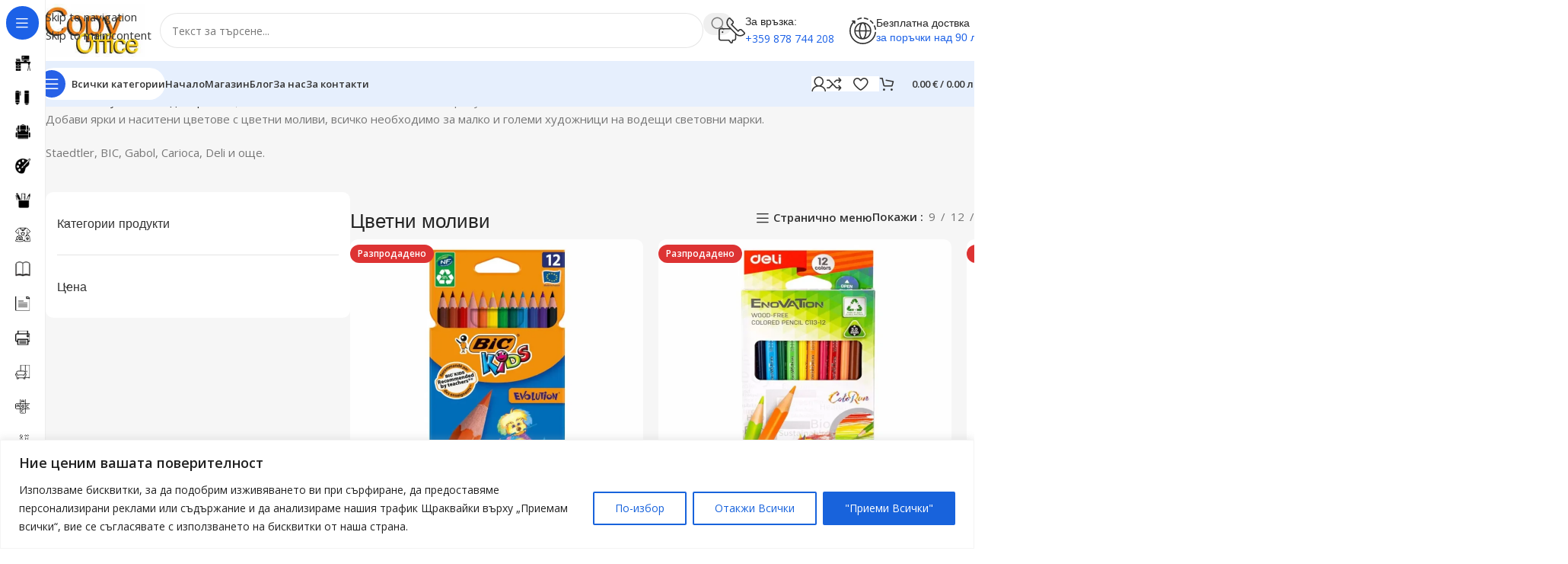

--- FILE ---
content_type: text/html; charset=UTF-8
request_url: https://copyoffice.bg/produkt-kategoriq/risuvane-i-modelirane/czvetni-molivi/
body_size: 68451
content:
<!DOCTYPE html>
<html lang="bg-BG" prefix="og: https://ogp.me/ns#">
<head>
<meta charset="UTF-8">
<link rel="profile" href="https://gmpg.org/xfn/11">
<link rel="pingback" href="https://copyoffice.bg/xmlrpc.php">
<script>window._wca = window._wca || [];</script>
<!-- Jetpack Site Verification Tags -->
<meta name="google-site-verification" content="DD49A9mePR4O4sfhrHk7r0LpNnyz0-bEExQ_k6E1tVA" />
<!-- Search Engine Optimization by Rank Math - https://rankmath.com/ -->
<title>Цветни моливи - Копи Офис</title>
<meta name="description" content="Добави ярки и наситени цветове с цветни моливи на Staedtler, BIC, Gabol, Carioca, Deli и още. Поръчай онлайн с безплатна доставка до адрес от Копи Офис"/>
<meta name="robots" content="follow, index, max-snippet:-1, max-video-preview:-1, max-image-preview:large"/>
<link rel="canonical" href="https://copyoffice.bg/produkt-kategoriq/risuvane-i-modelirane/czvetni-molivi/" />
<link rel="next" href="https://copyoffice.bg/produkt-kategoriq/risuvane-i-modelirane/czvetni-molivi/page/2/" />
<meta property="og:locale" content="bg_BG" />
<meta property="og:type" content="article" />
<meta property="og:title" content="Цветни моливи - Копи Офис" />
<meta property="og:description" content="Добави ярки и наситени цветове с цветни моливи на Staedtler, BIC, Gabol, Carioca, Deli и още. Поръчай онлайн с безплатна доставка до адрес от Копи Офис" />
<meta property="og:url" content="https://copyoffice.bg/produkt-kategoriq/risuvane-i-modelirane/czvetni-molivi/" />
<meta property="og:site_name" content="Копи Офис" />
<meta property="article:publisher" content="https://www.facebook.com/knijarnicacopyoffice" />
<meta property="og:image" content="https://i0.wp.com/copyoffice.bg/wp-content/uploads/2022/03/czvetni-molivi.jpg" />
<meta property="og:image:secure_url" content="https://i0.wp.com/copyoffice.bg/wp-content/uploads/2022/03/czvetni-molivi.jpg" />
<meta property="og:image:width" content="1000" />
<meta property="og:image:height" content="969" />
<meta property="og:image:type" content="image/jpeg" />
<meta name="twitter:card" content="summary_large_image" />
<meta name="twitter:title" content="Цветни моливи - Копи Офис" />
<meta name="twitter:description" content="Добави ярки и наситени цветове с цветни моливи на Staedtler, BIC, Gabol, Carioca, Deli и още. Поръчай онлайн с безплатна доставка до адрес от Копи Офис" />
<meta name="twitter:label1" content="Продукти" />
<meta name="twitter:data1" content="69" />
<script type="application/ld+json" class="rank-math-schema">{"@context":"https://schema.org","@graph":[{"@type":"Organization","@id":"https://copyoffice.bg/#organization","name":"\u041a\u0410\u0420\u0410\u0414\u0416\u041e\u0412 \u0418\u041d\u0412\u0415\u0421\u0422 \u0415\u041e\u041e\u0414","sameAs":["https://www.facebook.com/knijarnicacopyoffice","https://www.instagram.com/copyoffice.knijarnica/","https://www.tiktok.com/@copyoffice.knijarnica"]},{"@type":"WebSite","@id":"https://copyoffice.bg/#website","url":"https://copyoffice.bg","name":"\u041a\u043e\u043f\u0438 \u041e\u0444\u0438\u0441","alternateName":"Copy Office","publisher":{"@id":"https://copyoffice.bg/#organization"},"inLanguage":"bg-BG"},{"@type":"BreadcrumbList","@id":"https://copyoffice.bg/produkt-kategoriq/risuvane-i-modelirane/czvetni-molivi/#breadcrumb","itemListElement":[{"@type":"ListItem","position":"1","item":{"@id":"https://copyoffice.bg","name":"\u041d\u0430\u0447\u0430\u043b\u043e"}},{"@type":"ListItem","position":"2","item":{"@id":"https://copyoffice.bg/produkt-kategoriq/risuvane-i-modelirane/czvetni-molivi/","name":"\u0426\u0432\u0435\u0442\u043d\u0438 \u043c\u043e\u043b\u0438\u0432\u0438"}}]},{"@type":"CollectionPage","@id":"https://copyoffice.bg/produkt-kategoriq/risuvane-i-modelirane/czvetni-molivi/#webpage","url":"https://copyoffice.bg/produkt-kategoriq/risuvane-i-modelirane/czvetni-molivi/","name":"\u0426\u0432\u0435\u0442\u043d\u0438 \u043c\u043e\u043b\u0438\u0432\u0438 - \u041a\u043e\u043f\u0438 \u041e\u0444\u0438\u0441","isPartOf":{"@id":"https://copyoffice.bg/#website"},"inLanguage":"bg-BG","breadcrumb":{"@id":"https://copyoffice.bg/produkt-kategoriq/risuvane-i-modelirane/czvetni-molivi/#breadcrumb"}}]}</script>
<!-- /Rank Math WordPress SEO plugin -->
<script type='application/javascript'  id='pys-version-script'>console.log('PixelYourSite Free version 11.1.5.2');</script>
<link rel='dns-prefetch' href='//stats.wp.com' />
<link rel='dns-prefetch' href='//fonts.googleapis.com' />
<link rel='dns-prefetch' href='//jetpack.wordpress.com' />
<link rel='dns-prefetch' href='//s0.wp.com' />
<link rel='dns-prefetch' href='//public-api.wordpress.com' />
<link rel='dns-prefetch' href='//0.gravatar.com' />
<link rel='dns-prefetch' href='//1.gravatar.com' />
<link rel='dns-prefetch' href='//2.gravatar.com' />
<link rel='dns-prefetch' href='//widgets.wp.com' />
<link rel='preconnect' href='//i0.wp.com' />
<link rel='preconnect' href='//c0.wp.com' />
<link rel="alternate" type="application/rss+xml" title="Копи Офис &raquo; Поток" href="https://copyoffice.bg/feed/" />
<link rel="alternate" type="application/rss+xml" title="Копи Офис &raquo; поток за коментари" href="https://copyoffice.bg/comments/feed/" />
<link rel="alternate" type="application/rss+xml" title="Копи Офис &raquo; Цветни моливи Категория поток" href="https://copyoffice.bg/produkt-kategoriq/risuvane-i-modelirane/czvetni-molivi/feed/" />
<style id='wp-img-auto-sizes-contain-inline-css' type='text/css'>
img:is([sizes=auto i],[sizes^="auto," i]){contain-intrinsic-size:3000px 1500px}
/*# sourceURL=wp-img-auto-sizes-contain-inline-css */
</style>
<link rel='stylesheet' id='wp-block-library-css' href='https://c0.wp.com/c/6.9/wp-includes/css/dist/block-library/style.min.css' type='text/css' media='all' />
<style id='woocommerce-inline-inline-css' type='text/css'>
.woocommerce form .form-row .required { visibility: visible; }
/*# sourceURL=woocommerce-inline-inline-css */
</style>
<!-- <link rel='stylesheet' id='woo-bg-css-econt-css' href='https://copyoffice.bg/wp-content/plugins/bulgarisation-for-woocommerce/dist/styles/econt-frontend.min.css?ver=6.9' type='text/css' media='all' /> -->
<!-- <link rel='stylesheet' id='woo-bg-css-frontend-css' href='https://copyoffice.bg/wp-content/plugins/bulgarisation-for-woocommerce/dist/styles/frontend.min.css?ver=6.9' type='text/css' media='all' /> -->
<!-- <link rel='stylesheet' id='yith-wcbr-css' href='https://copyoffice.bg/wp-content/plugins/yith-woocommerce-brands-add-on/assets/css/yith-wcbr.css?ver=2.36.0' type='text/css' media='all' /> -->
<link rel="stylesheet" type="text/css" href="//copyoffice.bg/wp-content/cache/wpfc-minified/jxmwex1h/8i50r.css" media="all"/>
<link rel='stylesheet' id='jetpack_likes-css' href='https://c0.wp.com/p/jetpack/15.2/modules/likes/style.css' type='text/css' media='all' />
<!-- <link rel='stylesheet' id='elementor-icons-ekiticons-css' href='https://copyoffice.bg/wp-content/plugins/elementskit-lite/modules/elementskit-icon-pack/assets/css/ekiticons.css?ver=3.7.5' type='text/css' media='all' /> -->
<!-- <link rel='stylesheet' id='wd-widget-price-filter-css' href='https://copyoffice.bg/wp-content/themes/woodmart/css/parts/woo-widget-price-filter.min.css?ver=8.3.4' type='text/css' media='all' /> -->
<!-- <link rel='stylesheet' id='wd-widget-woo-other-css' href='https://copyoffice.bg/wp-content/themes/woodmart/css/parts/woo-widget-other.min.css?ver=8.3.4' type='text/css' media='all' /> -->
<!-- <link rel='stylesheet' id='ekit-widget-styles-css' href='https://copyoffice.bg/wp-content/plugins/elementskit-lite/widgets/init/assets/css/widget-styles.css?ver=3.7.5' type='text/css' media='all' /> -->
<!-- <link rel='stylesheet' id='ekit-responsive-css' href='https://copyoffice.bg/wp-content/plugins/elementskit-lite/widgets/init/assets/css/responsive.css?ver=3.7.5' type='text/css' media='all' /> -->
<!-- <link rel='stylesheet' id='elementor-icons-css' href='https://copyoffice.bg/wp-content/plugins/elementor/assets/lib/eicons/css/elementor-icons.min.css?ver=5.44.0' type='text/css' media='all' /> -->
<!-- <link rel='stylesheet' id='elementor-frontend-css' href='https://copyoffice.bg/wp-content/uploads/elementor/css/custom-frontend.min.css?ver=1769498692' type='text/css' media='all' /> -->
<link rel="stylesheet" type="text/css" href="//copyoffice.bg/wp-content/cache/wpfc-minified/6zx88va7/8i545.css" media="all"/>
<style id='elementor-frontend-inline-css' type='text/css'>
.elementor-kit-17061{--e-global-color-primary:#161616;--e-global-color-secondary:#F50000;--e-global-color-text:#707070;--e-global-color-accent:#F50000;--e-global-color-0f11670:#E5E5E5;--e-global-typography-primary-font-weight:600;--e-global-typography-secondary-font-weight:600;--e-global-typography-text-font-weight:400;--e-global-typography-accent-font-weight:500;}.elementor-kit-17061 e-page-transition{background-color:#FFBC7D;}.elementor-section.elementor-section-boxed > .elementor-container{max-width:1320px;}.e-con{--container-max-width:1320px;--container-default-padding-top:0px;--container-default-padding-right:0px;--container-default-padding-bottom:0px;--container-default-padding-left:0px;}.elementor-widget:not(:last-child){margin-block-end:20px;}.elementor-element{--widgets-spacing:20px 20px;--widgets-spacing-row:20px;--widgets-spacing-column:20px;}{}h1.entry-title{display:var(--page-title-display);}@media(max-width:1024px){.elementor-section.elementor-section-boxed > .elementor-container{max-width:960px;}.e-con{--container-max-width:960px;}}@media(max-width:768px){.elementor-section.elementor-section-boxed > .elementor-container{max-width:540px;}.e-con{--container-max-width:540px;}}
/*# sourceURL=elementor-frontend-inline-css */
</style>
<!-- <link rel='stylesheet' id='wd-style-base-css' href='https://copyoffice.bg/wp-content/themes/woodmart/css/parts/base.min.css?ver=8.3.4' type='text/css' media='all' /> -->
<!-- <link rel='stylesheet' id='wd-helpers-wpb-elem-css' href='https://copyoffice.bg/wp-content/themes/woodmart/css/parts/helpers-wpb-elem.min.css?ver=8.3.4' type='text/css' media='all' /> -->
<!-- <link rel='stylesheet' id='wd-elementor-base-css' href='https://copyoffice.bg/wp-content/themes/woodmart/css/parts/int-elem-base.min.css?ver=8.3.4' type='text/css' media='all' /> -->
<!-- <link rel='stylesheet' id='wd-elementor-pro-base-css' href='https://copyoffice.bg/wp-content/themes/woodmart/css/parts/int-elementor-pro.min.css?ver=8.3.4' type='text/css' media='all' /> -->
<!-- <link rel='stylesheet' id='wd-int-wordfence-css' href='https://copyoffice.bg/wp-content/themes/woodmart/css/parts/int-wordfence.min.css?ver=8.3.4' type='text/css' media='all' /> -->
<!-- <link rel='stylesheet' id='wd-woocommerce-base-css' href='https://copyoffice.bg/wp-content/themes/woodmart/css/parts/woocommerce-base.min.css?ver=8.3.4' type='text/css' media='all' /> -->
<!-- <link rel='stylesheet' id='wd-mod-star-rating-css' href='https://copyoffice.bg/wp-content/themes/woodmart/css/parts/mod-star-rating.min.css?ver=8.3.4' type='text/css' media='all' /> -->
<!-- <link rel='stylesheet' id='wd-woocommerce-block-notices-css' href='https://copyoffice.bg/wp-content/themes/woodmart/css/parts/woo-mod-block-notices.min.css?ver=8.3.4' type='text/css' media='all' /> -->
<!-- <link rel='stylesheet' id='wd-woo-opt-free-progress-bar-css' href='https://copyoffice.bg/wp-content/themes/woodmart/css/parts/woo-opt-free-progress-bar.min.css?ver=8.3.4' type='text/css' media='all' /> -->
<!-- <link rel='stylesheet' id='wd-woo-mod-progress-bar-css' href='https://copyoffice.bg/wp-content/themes/woodmart/css/parts/woo-mod-progress-bar.min.css?ver=8.3.4' type='text/css' media='all' /> -->
<!-- <link rel='stylesheet' id='wd-widget-active-filters-css' href='https://copyoffice.bg/wp-content/themes/woodmart/css/parts/woo-widget-active-filters.min.css?ver=8.3.4' type='text/css' media='all' /> -->
<!-- <link rel='stylesheet' id='wd-widget-collapse-css' href='https://copyoffice.bg/wp-content/themes/woodmart/css/parts/opt-widget-collapse.min.css?ver=8.3.4' type='text/css' media='all' /> -->
<!-- <link rel='stylesheet' id='wd-woo-shop-builder-css' href='https://copyoffice.bg/wp-content/themes/woodmart/css/parts/woo-shop-builder.min.css?ver=8.3.4' type='text/css' media='all' /> -->
<!-- <link rel='stylesheet' id='wd-woo-mod-shop-attributes-css' href='https://copyoffice.bg/wp-content/themes/woodmart/css/parts/woo-mod-shop-attributes.min.css?ver=8.3.4' type='text/css' media='all' /> -->
<!-- <link rel='stylesheet' id='wd-wp-blocks-css' href='https://copyoffice.bg/wp-content/themes/woodmart/css/parts/wp-blocks.min.css?ver=8.3.4' type='text/css' media='all' /> -->
<!-- <link rel='stylesheet' id='child-style-css' href='https://copyoffice.bg/wp-content/themes/woodmart-child/style.css?ver=8.3.4' type='text/css' media='all' /> -->
<!-- <link rel='stylesheet' id='wd-mod-nav-vertical-css' href='https://copyoffice.bg/wp-content/themes/woodmart/css/parts/mod-nav-vertical.min.css?ver=8.3.4' type='text/css' media='all' /> -->
<!-- <link rel='stylesheet' id='wd-sticky-nav-css' href='https://copyoffice.bg/wp-content/themes/woodmart/css/parts/opt-sticky-nav.min.css?ver=8.3.4' type='text/css' media='all' /> -->
<!-- <link rel='stylesheet' id='wd-header-base-css' href='https://copyoffice.bg/wp-content/themes/woodmart/css/parts/header-base.min.css?ver=8.3.4' type='text/css' media='all' /> -->
<!-- <link rel='stylesheet' id='wd-mod-tools-css' href='https://copyoffice.bg/wp-content/themes/woodmart/css/parts/mod-tools.min.css?ver=8.3.4' type='text/css' media='all' /> -->
<!-- <link rel='stylesheet' id='wd-header-search-css' href='https://copyoffice.bg/wp-content/themes/woodmart/css/parts/header-el-search.min.css?ver=8.3.4' type='text/css' media='all' /> -->
<!-- <link rel='stylesheet' id='wd-header-search-form-css' href='https://copyoffice.bg/wp-content/themes/woodmart/css/parts/header-el-search-form.min.css?ver=8.3.4' type='text/css' media='all' /> -->
<!-- <link rel='stylesheet' id='wd-wd-search-form-css' href='https://copyoffice.bg/wp-content/themes/woodmart/css/parts/wd-search-form.min.css?ver=8.3.4' type='text/css' media='all' /> -->
<!-- <link rel='stylesheet' id='wd-wd-search-results-css' href='https://copyoffice.bg/wp-content/themes/woodmart/css/parts/wd-search-results.min.css?ver=8.3.4' type='text/css' media='all' /> -->
<!-- <link rel='stylesheet' id='wd-wd-search-dropdown-css' href='https://copyoffice.bg/wp-content/themes/woodmart/css/parts/wd-search-dropdown.min.css?ver=8.3.4' type='text/css' media='all' /> -->
<!-- <link rel='stylesheet' id='wd-header-elements-base-css' href='https://copyoffice.bg/wp-content/themes/woodmart/css/parts/header-el-base.min.css?ver=8.3.4' type='text/css' media='all' /> -->
<!-- <link rel='stylesheet' id='wd-info-box-css' href='https://copyoffice.bg/wp-content/themes/woodmart/css/parts/el-info-box.min.css?ver=8.3.4' type='text/css' media='all' /> -->
<!-- <link rel='stylesheet' id='wd-header-mobile-nav-dropdown-css' href='https://copyoffice.bg/wp-content/themes/woodmart/css/parts/header-el-mobile-nav-dropdown.min.css?ver=8.3.4' type='text/css' media='all' /> -->
<!-- <link rel='stylesheet' id='wd-woo-mod-login-form-css' href='https://copyoffice.bg/wp-content/themes/woodmart/css/parts/woo-mod-login-form.min.css?ver=8.3.4' type='text/css' media='all' /> -->
<!-- <link rel='stylesheet' id='wd-header-my-account-css' href='https://copyoffice.bg/wp-content/themes/woodmart/css/parts/header-el-my-account.min.css?ver=8.3.4' type='text/css' media='all' /> -->
<!-- <link rel='stylesheet' id='wd-mod-tools-design-8-css' href='https://copyoffice.bg/wp-content/themes/woodmart/css/parts/mod-tools-design-8.min.css?ver=8.3.4' type='text/css' media='all' /> -->
<!-- <link rel='stylesheet' id='wd-bg-navigation-css' href='https://copyoffice.bg/wp-content/themes/woodmart/css/parts/bg-navigation.min.css?ver=8.3.4' type='text/css' media='all' /> -->
<!-- <link rel='stylesheet' id='wd-header-cart-side-css' href='https://copyoffice.bg/wp-content/themes/woodmart/css/parts/header-el-cart-side.min.css?ver=8.3.4' type='text/css' media='all' /> -->
<!-- <link rel='stylesheet' id='wd-woo-mod-quantity-css' href='https://copyoffice.bg/wp-content/themes/woodmart/css/parts/woo-mod-quantity.min.css?ver=8.3.4' type='text/css' media='all' /> -->
<!-- <link rel='stylesheet' id='wd-header-cart-css' href='https://copyoffice.bg/wp-content/themes/woodmart/css/parts/header-el-cart.min.css?ver=8.3.4' type='text/css' media='all' /> -->
<!-- <link rel='stylesheet' id='wd-widget-shopping-cart-css' href='https://copyoffice.bg/wp-content/themes/woodmart/css/parts/woo-widget-shopping-cart.min.css?ver=8.3.4' type='text/css' media='all' /> -->
<!-- <link rel='stylesheet' id='wd-widget-product-list-css' href='https://copyoffice.bg/wp-content/themes/woodmart/css/parts/woo-widget-product-list.min.css?ver=8.3.4' type='text/css' media='all' /> -->
<!-- <link rel='stylesheet' id='wd-woo-el-breadcrumbs-builder-css' href='https://copyoffice.bg/wp-content/themes/woodmart/css/parts/woo-el-breadcrumbs-builder.min.css?ver=8.3.4' type='text/css' media='all' /> -->
<!-- <link rel='stylesheet' id='wd-int-elem-opt-off-canvas-column-css' href='https://copyoffice.bg/wp-content/themes/woodmart/css/parts/int-elem-opt-off-canvas-column.min.css?ver=8.3.4' type='text/css' media='all' /> -->
<!-- <link rel='stylesheet' id='wd-widget-product-cat-css' href='https://copyoffice.bg/wp-content/themes/woodmart/css/parts/woo-widget-product-cat.min.css?ver=8.3.4' type='text/css' media='all' /> -->
<!-- <link rel='stylesheet' id='wd-widget-slider-price-filter-css' href='https://copyoffice.bg/wp-content/themes/woodmart/css/parts/woo-widget-slider-price-filter.min.css?ver=8.3.4' type='text/css' media='all' /> -->
<!-- <link rel='stylesheet' id='wd-el-off-canvas-column-btn-css' href='https://copyoffice.bg/wp-content/themes/woodmart/css/parts/el-off-canvas-column-btn.min.css?ver=8.3.4' type='text/css' media='all' /> -->
<!-- <link rel='stylesheet' id='wd-off-canvas-sidebar-css' href='https://copyoffice.bg/wp-content/themes/woodmart/css/parts/opt-off-canvas-sidebar.min.css?ver=8.3.4' type='text/css' media='all' /> -->
<!-- <link rel='stylesheet' id='wd-woo-shop-el-products-per-page-css' href='https://copyoffice.bg/wp-content/themes/woodmart/css/parts/woo-shop-el-products-per-page.min.css?ver=8.3.4' type='text/css' media='all' /> -->
<!-- <link rel='stylesheet' id='wd-woo-shop-el-products-view-css' href='https://copyoffice.bg/wp-content/themes/woodmart/css/parts/woo-shop-el-products-view.min.css?ver=8.3.4' type='text/css' media='all' /> -->
<!-- <link rel='stylesheet' id='wd-woo-shop-el-order-by-css' href='https://copyoffice.bg/wp-content/themes/woodmart/css/parts/woo-shop-el-order-by.min.css?ver=8.3.4' type='text/css' media='all' /> -->
<!-- <link rel='stylesheet' id='wd-sticky-loader-css' href='https://copyoffice.bg/wp-content/themes/woodmart/css/parts/mod-sticky-loader.min.css?ver=8.3.4' type='text/css' media='all' /> -->
<!-- <link rel='stylesheet' id='wd-woo-opt-title-limit-css' href='https://copyoffice.bg/wp-content/themes/woodmart/css/parts/woo-opt-title-limit.min.css?ver=8.3.4' type='text/css' media='all' /> -->
<!-- <link rel='stylesheet' id='wd-product-loop-css' href='https://copyoffice.bg/wp-content/themes/woodmart/css/parts/woo-product-loop.min.css?ver=8.3.4' type='text/css' media='all' /> -->
<!-- <link rel='stylesheet' id='wd-product-loop-fw-button-css' href='https://copyoffice.bg/wp-content/themes/woodmart/css/parts/woo-prod-loop-fw-button.min.css?ver=8.3.4' type='text/css' media='all' /> -->
<!-- <link rel='stylesheet' id='wd-woo-mod-add-btn-replace-css' href='https://copyoffice.bg/wp-content/themes/woodmart/css/parts/woo-mod-add-btn-replace.min.css?ver=8.3.4' type='text/css' media='all' /> -->
<!-- <link rel='stylesheet' id='wd-woo-mod-swatches-base-css' href='https://copyoffice.bg/wp-content/themes/woodmart/css/parts/woo-mod-swatches-base.min.css?ver=8.3.4' type='text/css' media='all' /> -->
<!-- <link rel='stylesheet' id='wd-mod-more-description-css' href='https://copyoffice.bg/wp-content/themes/woodmart/css/parts/mod-more-description.min.css?ver=8.3.4' type='text/css' media='all' /> -->
<!-- <link rel='stylesheet' id='wd-categories-loop-mask-subcat-css' href='https://copyoffice.bg/wp-content/themes/woodmart/css/parts/woo-categories-loop-mask-subcat.min.css?ver=8.3.4' type='text/css' media='all' /> -->
<!-- <link rel='stylesheet' id='wd-woo-categories-loop-css' href='https://copyoffice.bg/wp-content/themes/woodmart/css/parts/woo-categories-loop.min.css?ver=8.3.4' type='text/css' media='all' /> -->
<!-- <link rel='stylesheet' id='wd-woo-opt-stretch-cont-css' href='https://copyoffice.bg/wp-content/themes/woodmart/css/parts/woo-opt-stretch-cont.min.css?ver=8.3.4' type='text/css' media='all' /> -->
<!-- <link rel='stylesheet' id='wd-woo-opt-products-bg-css' href='https://copyoffice.bg/wp-content/themes/woodmart/css/parts/woo-opt-products-bg.min.css?ver=8.3.4' type='text/css' media='all' /> -->
<!-- <link rel='stylesheet' id='wd-woo-mod-product-labels-css' href='https://copyoffice.bg/wp-content/themes/woodmart/css/parts/woo-mod-product-labels.min.css?ver=8.3.4' type='text/css' media='all' /> -->
<!-- <link rel='stylesheet' id='wd-mfp-popup-css' href='https://copyoffice.bg/wp-content/themes/woodmart/css/parts/lib-magnific-popup.min.css?ver=8.3.4' type='text/css' media='all' /> -->
<!-- <link rel='stylesheet' id='wd-mod-animations-transform-css' href='https://copyoffice.bg/wp-content/themes/woodmart/css/parts/mod-animations-transform.min.css?ver=8.3.4' type='text/css' media='all' /> -->
<!-- <link rel='stylesheet' id='wd-mod-transform-css' href='https://copyoffice.bg/wp-content/themes/woodmart/css/parts/mod-transform.min.css?ver=8.3.4' type='text/css' media='all' /> -->
<!-- <link rel='stylesheet' id='wd-woo-opt-grid-gallery-css' href='https://copyoffice.bg/wp-content/themes/woodmart/css/parts/woo-opt-grid-gallery.min.css?ver=8.3.4' type='text/css' media='all' /> -->
<!-- <link rel='stylesheet' id='wd-footer-base-css' href='https://copyoffice.bg/wp-content/themes/woodmart/css/parts/footer-base.min.css?ver=8.3.4' type='text/css' media='all' /> -->
<!-- <link rel='stylesheet' id='wd-text-block-css' href='https://copyoffice.bg/wp-content/themes/woodmart/css/parts/el-text-block.min.css?ver=8.3.4' type='text/css' media='all' /> -->
<!-- <link rel='stylesheet' id='wd-social-icons-css' href='https://copyoffice.bg/wp-content/themes/woodmart/css/parts/el-social-icons.min.css?ver=8.3.4' type='text/css' media='all' /> -->
<!-- <link rel='stylesheet' id='wd-social-icons-styles-css' href='https://copyoffice.bg/wp-content/themes/woodmart/css/parts/el-social-styles.min.css?ver=8.3.4' type='text/css' media='all' /> -->
<!-- <link rel='stylesheet' id='wd-mod-nav-menu-label-css' href='https://copyoffice.bg/wp-content/themes/woodmart/css/parts/mod-nav-menu-label.min.css?ver=8.3.4' type='text/css' media='all' /> -->
<!-- <link rel='stylesheet' id='wd-scroll-top-css' href='https://copyoffice.bg/wp-content/themes/woodmart/css/parts/opt-scrolltotop.min.css?ver=8.3.4' type='text/css' media='all' /> -->
<!-- <link rel='stylesheet' id='wd-header-my-account-sidebar-css' href='https://copyoffice.bg/wp-content/themes/woodmart/css/parts/header-el-my-account-sidebar.min.css?ver=8.3.4' type='text/css' media='all' /> -->
<!-- <link rel='stylesheet' id='wd-bottom-toolbar-css' href='https://copyoffice.bg/wp-content/themes/woodmart/css/parts/opt-bottom-toolbar.min.css?ver=8.3.4' type='text/css' media='all' /> -->
<!-- <link rel='stylesheet' id='wd-mod-sticky-sidebar-opener-css' href='https://copyoffice.bg/wp-content/themes/woodmart/css/parts/mod-sticky-sidebar-opener.min.css?ver=8.3.4' type='text/css' media='all' /> -->
<link rel="stylesheet" type="text/css" href="//copyoffice.bg/wp-content/cache/wpfc-minified/8bid4gzm/8ib73.css" media="all"/>
<link rel='stylesheet' id='xts-google-fonts-css' href='https://fonts.googleapis.com/css?family=Open+Sans%3A400%2C600%7CLexend+Deca%3A400%2C600%2C500%2C700&#038;ver=8.3.4' type='text/css' media='all' />
<script type="text/javascript" id="cookie-law-info-js-extra">
/* <![CDATA[ */
var _ckyConfig = {"_ipData":[],"_assetsURL":"https://copyoffice.bg/wp-content/plugins/cookie-law-info/lite/frontend/images/","_publicURL":"https://copyoffice.bg","_expiry":"365","_categories":[{"name":" \u041d\u0435\u043e\u0431\u0445\u043e\u0434\u0438\u043c\u043e","slug":"necessary","isNecessary":true,"ccpaDoNotSell":true,"cookies":[],"active":true,"defaultConsent":{"gdpr":true,"ccpa":true}},{"name":"\u0424\u0443\u043d\u043a\u0446\u0438\u043e\u043d\u0430\u043b\u043d\u043e\u0441\u0442","slug":"functional","isNecessary":false,"ccpaDoNotSell":true,"cookies":[],"active":true,"defaultConsent":{"gdpr":false,"ccpa":false}},{"name":"\u0410\u043d\u0430\u043b\u0438\u0437","slug":"analytics","isNecessary":false,"ccpaDoNotSell":true,"cookies":[],"active":true,"defaultConsent":{"gdpr":false,"ccpa":false}},{"name":"\u041f\u0440\u043e\u0438\u0437\u0432\u043e\u0434\u0438\u0442\u0435\u043b\u043d\u043e\u0441\u0442","slug":"performance","isNecessary":false,"ccpaDoNotSell":true,"cookies":[],"active":true,"defaultConsent":{"gdpr":false,"ccpa":false}},{"name":"\u0420\u0435\u043a\u043b\u0430\u043c\u0430","slug":"advertisement","isNecessary":false,"ccpaDoNotSell":true,"cookies":[],"active":true,"defaultConsent":{"gdpr":false,"ccpa":false}}],"_activeLaw":"gdpr","_rootDomain":"","_block":"1","_showBanner":"1","_bannerConfig":{"settings":{"type":"banner","preferenceCenterType":"popup","position":"bottom","applicableLaw":"gdpr"},"behaviours":{"reloadBannerOnAccept":false,"loadAnalyticsByDefault":false,"animations":{"onLoad":"animate","onHide":"sticky"}},"config":{"revisitConsent":{"status":true,"tag":"revisit-consent","position":"bottom-left","meta":{"url":"#"},"styles":{"background-color":"#0056A7"},"elements":{"title":{"type":"text","tag":"revisit-consent-title","status":true,"styles":{"color":"#0056a7"}}}},"preferenceCenter":{"toggle":{"status":true,"tag":"detail-category-toggle","type":"toggle","states":{"active":{"styles":{"background-color":"#1863DC"}},"inactive":{"styles":{"background-color":"#D0D5D2"}}}}},"categoryPreview":{"status":false,"toggle":{"status":true,"tag":"detail-category-preview-toggle","type":"toggle","states":{"active":{"styles":{"background-color":"#1863DC"}},"inactive":{"styles":{"background-color":"#D0D5D2"}}}}},"videoPlaceholder":{"status":true,"styles":{"background-color":"#000000","border-color":"#000000","color":"#ffffff"}},"readMore":{"status":false,"tag":"readmore-button","type":"link","meta":{"noFollow":true,"newTab":true},"styles":{"color":"#1863DC","background-color":"transparent","border-color":"transparent"}},"showMore":{"status":true,"tag":"show-desc-button","type":"button","styles":{"color":"#1863DC"}},"showLess":{"status":true,"tag":"hide-desc-button","type":"button","styles":{"color":"#1863DC"}},"alwaysActive":{"status":true,"tag":"always-active","styles":{"color":"#008000"}},"manualLinks":{"status":true,"tag":"manual-links","type":"link","styles":{"color":"#1863DC"}},"auditTable":{"status":true},"optOption":{"status":true,"toggle":{"status":true,"tag":"optout-option-toggle","type":"toggle","states":{"active":{"styles":{"background-color":"#1863dc"}},"inactive":{"styles":{"background-color":"#FFFFFF"}}}}}}},"_version":"3.3.6","_logConsent":"1","_tags":[{"tag":"accept-button","styles":{"color":"#FFFFFF","background-color":"#1863DC","border-color":"#1863DC"}},{"tag":"reject-button","styles":{"color":"#1863DC","background-color":"transparent","border-color":"#1863DC"}},{"tag":"settings-button","styles":{"color":"#1863DC","background-color":"transparent","border-color":"#1863DC"}},{"tag":"readmore-button","styles":{"color":"#1863DC","background-color":"transparent","border-color":"transparent"}},{"tag":"donotsell-button","styles":{"color":"#1863DC","background-color":"transparent","border-color":"transparent"}},{"tag":"show-desc-button","styles":{"color":"#1863DC"}},{"tag":"hide-desc-button","styles":{"color":"#1863DC"}},{"tag":"cky-always-active","styles":[]},{"tag":"cky-link","styles":[]},{"tag":"accept-button","styles":{"color":"#FFFFFF","background-color":"#1863DC","border-color":"#1863DC"}},{"tag":"revisit-consent","styles":{"background-color":"#0056A7"}}],"_shortCodes":[{"key":"cky_readmore","content":"\u003Ca href=\"https://copyoffice.bg/privacy-policy/\" class=\"cky-policy\" aria-label=\"\u041f\u043e\u043b\u0438\u0442\u0438\u043a\u0430 \u0437\u0430 \u0431\u0438\u0441\u043a\u0432\u0438\u0442\u043a\u0438\u0442\u0435\" target=\"_blank\" rel=\"noopener\" data-cky-tag=\"readmore-button\"\u003E\u041f\u043e\u043b\u0438\u0442\u0438\u043a\u0430 \u0437\u0430 \u0431\u0438\u0441\u043a\u0432\u0438\u0442\u043a\u0438\u0442\u0435\u003C/a\u003E","tag":"readmore-button","status":false,"attributes":{"rel":"nofollow","target":"_blank"}},{"key":"cky_show_desc","content":"\u003Cbutton class=\"cky-show-desc-btn\" data-cky-tag=\"show-desc-button\" aria-label=\"\u041f\u043e\u043a\u0430\u0436\u0438 \u043f\u043e\u0432\u0435\u0447\u0435\"\u003E\u041f\u043e\u043a\u0430\u0436\u0438 \u043f\u043e\u0432\u0435\u0447\u0435\u003C/button\u003E","tag":"show-desc-button","status":true,"attributes":[]},{"key":"cky_hide_desc","content":"\u003Cbutton class=\"cky-show-desc-btn\" data-cky-tag=\"hide-desc-button\" aria-label=\"\u041f\u043e\u043a\u0430\u0436\u0438 \u043f\u043e-\u043c\u0430\u043b\u043a\u043e\"\u003E\u041f\u043e\u043a\u0430\u0436\u0438 \u043f\u043e-\u043c\u0430\u043b\u043a\u043e\u003C/button\u003E","tag":"hide-desc-button","status":true,"attributes":[]},{"key":"cky_optout_show_desc","content":"[cky_optout_show_desc]","tag":"optout-show-desc-button","status":true,"attributes":[]},{"key":"cky_optout_hide_desc","content":"[cky_optout_hide_desc]","tag":"optout-hide-desc-button","status":true,"attributes":[]},{"key":"cky_category_toggle_label","content":"[cky_{{status}}_category_label] [cky_preference_{{category_slug}}_title]","tag":"","status":true,"attributes":[]},{"key":"cky_enable_category_label","content":"Enable","tag":"","status":true,"attributes":[]},{"key":"cky_disable_category_label","content":"Disable","tag":"","status":true,"attributes":[]},{"key":"cky_video_placeholder","content":"\u003Cdiv class=\"video-placeholder-normal\" data-cky-tag=\"video-placeholder\" id=\"[UNIQUEID]\"\u003E\u003Cp class=\"video-placeholder-text-normal\" data-cky-tag=\"placeholder-title\"\u003E\u041c\u043e\u043b\u044f, \u043f\u0440\u0438\u0435\u043c\u0435\u0442\u0435 \u0431\u0438\u0441\u043a\u0432\u0438\u0442\u043a\u0438 \u0437\u0430 \u0434\u043e\u0441\u0442\u044a\u043f \u0434\u043e \u0442\u043e\u0432\u0430 \u0441\u044a\u0434\u044a\u0440\u0436\u0430\u043d\u0438\u0435\u003C/p\u003E\u003C/div\u003E","tag":"","status":true,"attributes":[]},{"key":"cky_enable_optout_label","content":"Enable","tag":"","status":true,"attributes":[]},{"key":"cky_disable_optout_label","content":"Disable","tag":"","status":true,"attributes":[]},{"key":"cky_optout_toggle_label","content":"[cky_{{status}}_optout_label] [cky_optout_option_title]","tag":"","status":true,"attributes":[]},{"key":"cky_optout_option_title","content":"Do Not Sell or Share My Personal Information","tag":"","status":true,"attributes":[]},{"key":"cky_optout_close_label","content":"Close","tag":"","status":true,"attributes":[]},{"key":"cky_preference_close_label","content":"Close","tag":"","status":true,"attributes":[]}],"_rtl":"","_language":"en","_providersToBlock":[]};
var _ckyStyles = {"css":".cky-overlay{background: #000000; opacity: 0.4; position: fixed; top: 0; left: 0; width: 100%; height: 100%; z-index: 99999999;}.cky-hide{display: none;}.cky-btn-revisit-wrapper{display: flex; align-items: center; justify-content: center; background: #0056a7; width: 45px; height: 45px; border-radius: 50%; position: fixed; z-index: 999999; cursor: pointer;}.cky-revisit-bottom-left{bottom: 15px; left: 15px;}.cky-revisit-bottom-right{bottom: 15px; right: 15px;}.cky-btn-revisit-wrapper .cky-btn-revisit{display: flex; align-items: center; justify-content: center; background: none; border: none; cursor: pointer; position: relative; margin: 0; padding: 0;}.cky-btn-revisit-wrapper .cky-btn-revisit img{max-width: fit-content; margin: 0; height: 30px; width: 30px;}.cky-revisit-bottom-left:hover::before{content: attr(data-tooltip); position: absolute; background: #4e4b66; color: #ffffff; left: calc(100% + 7px); font-size: 12px; line-height: 16px; width: max-content; padding: 4px 8px; border-radius: 4px;}.cky-revisit-bottom-left:hover::after{position: absolute; content: \"\"; border: 5px solid transparent; left: calc(100% + 2px); border-left-width: 0; border-right-color: #4e4b66;}.cky-revisit-bottom-right:hover::before{content: attr(data-tooltip); position: absolute; background: #4e4b66; color: #ffffff; right: calc(100% + 7px); font-size: 12px; line-height: 16px; width: max-content; padding: 4px 8px; border-radius: 4px;}.cky-revisit-bottom-right:hover::after{position: absolute; content: \"\"; border: 5px solid transparent; right: calc(100% + 2px); border-right-width: 0; border-left-color: #4e4b66;}.cky-revisit-hide{display: none;}.cky-consent-container{position: fixed; width: 100%; box-sizing: border-box; z-index: 9999999;}.cky-consent-container .cky-consent-bar{background: #ffffff; border: 1px solid; padding: 16.5px 24px; box-shadow: 0 -1px 10px 0 #acabab4d;}.cky-banner-bottom{bottom: 0; left: 0;}.cky-banner-top{top: 0; left: 0;}.cky-custom-brand-logo-wrapper .cky-custom-brand-logo{width: 100px; height: auto; margin: 0 0 12px 0;}.cky-notice .cky-title{color: #212121; font-weight: 700; font-size: 18px; line-height: 24px; margin: 0 0 12px 0;}.cky-notice-group{display: flex; justify-content: space-between; align-items: center; font-size: 14px; line-height: 24px; font-weight: 400;}.cky-notice-des *,.cky-preference-content-wrapper *,.cky-accordion-header-des *,.cky-gpc-wrapper .cky-gpc-desc *{font-size: 14px;}.cky-notice-des{color: #212121; font-size: 14px; line-height: 24px; font-weight: 400;}.cky-notice-des img{height: 25px; width: 25px;}.cky-consent-bar .cky-notice-des p,.cky-gpc-wrapper .cky-gpc-desc p,.cky-preference-body-wrapper .cky-preference-content-wrapper p,.cky-accordion-header-wrapper .cky-accordion-header-des p,.cky-cookie-des-table li div:last-child p{color: inherit; margin-top: 0; overflow-wrap: break-word;}.cky-notice-des P:last-child,.cky-preference-content-wrapper p:last-child,.cky-cookie-des-table li div:last-child p:last-child,.cky-gpc-wrapper .cky-gpc-desc p:last-child{margin-bottom: 0;}.cky-notice-des a.cky-policy,.cky-notice-des button.cky-policy{font-size: 14px; color: #1863dc; white-space: nowrap; cursor: pointer; background: transparent; border: 1px solid; text-decoration: underline;}.cky-notice-des button.cky-policy{padding: 0;}.cky-notice-des a.cky-policy:focus-visible,.cky-notice-des button.cky-policy:focus-visible,.cky-preference-content-wrapper .cky-show-desc-btn:focus-visible,.cky-accordion-header .cky-accordion-btn:focus-visible,.cky-preference-header .cky-btn-close:focus-visible,.cky-switch input[type=\"checkbox\"]:focus-visible,.cky-footer-wrapper a:focus-visible,.cky-btn:focus-visible{outline: 2px solid #1863dc; outline-offset: 2px;}.cky-btn:focus:not(:focus-visible),.cky-accordion-header .cky-accordion-btn:focus:not(:focus-visible),.cky-preference-content-wrapper .cky-show-desc-btn:focus:not(:focus-visible),.cky-btn-revisit-wrapper .cky-btn-revisit:focus:not(:focus-visible),.cky-preference-header .cky-btn-close:focus:not(:focus-visible),.cky-consent-bar .cky-banner-btn-close:focus:not(:focus-visible){outline: 0;}button.cky-show-desc-btn:not(:hover):not(:active){color: #1863dc; background: transparent;}button.cky-accordion-btn:not(:hover):not(:active),button.cky-banner-btn-close:not(:hover):not(:active),button.cky-btn-close:not(:hover):not(:active),button.cky-btn-revisit:not(:hover):not(:active){background: transparent;}.cky-consent-bar button:hover,.cky-modal.cky-modal-open button:hover,.cky-consent-bar button:focus,.cky-modal.cky-modal-open button:focus{text-decoration: none;}.cky-notice-btn-wrapper{display: flex; justify-content: center; align-items: center; margin-left: 15px;}.cky-notice-btn-wrapper .cky-btn{text-shadow: none; box-shadow: none;}.cky-btn{font-size: 14px; font-family: inherit; line-height: 24px; padding: 8px 27px; font-weight: 500; margin: 0 8px 0 0; border-radius: 2px; white-space: nowrap; cursor: pointer; text-align: center; text-transform: none; min-height: 0;}.cky-btn:hover{opacity: 0.8;}.cky-btn-customize{color: #1863dc; background: transparent; border: 2px solid #1863dc;}.cky-btn-reject{color: #1863dc; background: transparent; border: 2px solid #1863dc;}.cky-btn-accept{background: #1863dc; color: #ffffff; border: 2px solid #1863dc;}.cky-btn:last-child{margin-right: 0;}@media (max-width: 768px){.cky-notice-group{display: block;}.cky-notice-btn-wrapper{margin-left: 0;}.cky-notice-btn-wrapper .cky-btn{flex: auto; max-width: 100%; margin-top: 10px; white-space: unset;}}@media (max-width: 576px){.cky-notice-btn-wrapper{flex-direction: column;}.cky-custom-brand-logo-wrapper, .cky-notice .cky-title, .cky-notice-des, .cky-notice-btn-wrapper{padding: 0 28px;}.cky-consent-container .cky-consent-bar{padding: 16.5px 0;}.cky-notice-des{max-height: 40vh; overflow-y: scroll;}.cky-notice-btn-wrapper .cky-btn{width: 100%; padding: 8px; margin-right: 0;}.cky-notice-btn-wrapper .cky-btn-accept{order: 1;}.cky-notice-btn-wrapper .cky-btn-reject{order: 3;}.cky-notice-btn-wrapper .cky-btn-customize{order: 2;}}@media (max-width: 425px){.cky-custom-brand-logo-wrapper, .cky-notice .cky-title, .cky-notice-des, .cky-notice-btn-wrapper{padding: 0 24px;}.cky-notice-btn-wrapper{flex-direction: column;}.cky-btn{width: 100%; margin: 10px 0 0 0;}.cky-notice-btn-wrapper .cky-btn-customize{order: 2;}.cky-notice-btn-wrapper .cky-btn-reject{order: 3;}.cky-notice-btn-wrapper .cky-btn-accept{order: 1; margin-top: 16px;}}@media (max-width: 352px){.cky-notice .cky-title{font-size: 16px;}.cky-notice-des *{font-size: 12px;}.cky-notice-des, .cky-btn{font-size: 12px;}}.cky-modal.cky-modal-open{display: flex; visibility: visible; -webkit-transform: translate(-50%, -50%); -moz-transform: translate(-50%, -50%); -ms-transform: translate(-50%, -50%); -o-transform: translate(-50%, -50%); transform: translate(-50%, -50%); top: 50%; left: 50%; transition: all 1s ease;}.cky-modal{box-shadow: 0 32px 68px rgba(0, 0, 0, 0.3); margin: 0 auto; position: fixed; max-width: 100%; background: #ffffff; top: 50%; box-sizing: border-box; border-radius: 6px; z-index: 999999999; color: #212121; -webkit-transform: translate(-50%, 100%); -moz-transform: translate(-50%, 100%); -ms-transform: translate(-50%, 100%); -o-transform: translate(-50%, 100%); transform: translate(-50%, 100%); visibility: hidden; transition: all 0s ease;}.cky-preference-center{max-height: 79vh; overflow: hidden; width: 845px; overflow: hidden; flex: 1 1 0; display: flex; flex-direction: column; border-radius: 6px;}.cky-preference-header{display: flex; align-items: center; justify-content: space-between; padding: 22px 24px; border-bottom: 1px solid;}.cky-preference-header .cky-preference-title{font-size: 18px; font-weight: 700; line-height: 24px;}.cky-preference-header .cky-btn-close{margin: 0; cursor: pointer; vertical-align: middle; padding: 0; background: none; border: none; width: auto; height: auto; min-height: 0; line-height: 0; text-shadow: none; box-shadow: none;}.cky-preference-header .cky-btn-close img{margin: 0; height: 10px; width: 10px;}.cky-preference-body-wrapper{padding: 0 24px; flex: 1; overflow: auto; box-sizing: border-box;}.cky-preference-content-wrapper,.cky-gpc-wrapper .cky-gpc-desc{font-size: 14px; line-height: 24px; font-weight: 400; padding: 12px 0;}.cky-preference-content-wrapper{border-bottom: 1px solid;}.cky-preference-content-wrapper img{height: 25px; width: 25px;}.cky-preference-content-wrapper .cky-show-desc-btn{font-size: 14px; font-family: inherit; color: #1863dc; text-decoration: none; line-height: 24px; padding: 0; margin: 0; white-space: nowrap; cursor: pointer; background: transparent; border-color: transparent; text-transform: none; min-height: 0; text-shadow: none; box-shadow: none;}.cky-accordion-wrapper{margin-bottom: 10px;}.cky-accordion{border-bottom: 1px solid;}.cky-accordion:last-child{border-bottom: none;}.cky-accordion .cky-accordion-item{display: flex; margin-top: 10px;}.cky-accordion .cky-accordion-body{display: none;}.cky-accordion.cky-accordion-active .cky-accordion-body{display: block; padding: 0 22px; margin-bottom: 16px;}.cky-accordion-header-wrapper{cursor: pointer; width: 100%;}.cky-accordion-item .cky-accordion-header{display: flex; justify-content: space-between; align-items: center;}.cky-accordion-header .cky-accordion-btn{font-size: 16px; font-family: inherit; color: #212121; line-height: 24px; background: none; border: none; font-weight: 700; padding: 0; margin: 0; cursor: pointer; text-transform: none; min-height: 0; text-shadow: none; box-shadow: none;}.cky-accordion-header .cky-always-active{color: #008000; font-weight: 600; line-height: 24px; font-size: 14px;}.cky-accordion-header-des{font-size: 14px; line-height: 24px; margin: 10px 0 16px 0;}.cky-accordion-chevron{margin-right: 22px; position: relative; cursor: pointer;}.cky-accordion-chevron-hide{display: none;}.cky-accordion .cky-accordion-chevron i::before{content: \"\"; position: absolute; border-right: 1.4px solid; border-bottom: 1.4px solid; border-color: inherit; height: 6px; width: 6px; -webkit-transform: rotate(-45deg); -moz-transform: rotate(-45deg); -ms-transform: rotate(-45deg); -o-transform: rotate(-45deg); transform: rotate(-45deg); transition: all 0.2s ease-in-out; top: 8px;}.cky-accordion.cky-accordion-active .cky-accordion-chevron i::before{-webkit-transform: rotate(45deg); -moz-transform: rotate(45deg); -ms-transform: rotate(45deg); -o-transform: rotate(45deg); transform: rotate(45deg);}.cky-audit-table{background: #f4f4f4; border-radius: 6px;}.cky-audit-table .cky-empty-cookies-text{color: inherit; font-size: 12px; line-height: 24px; margin: 0; padding: 10px;}.cky-audit-table .cky-cookie-des-table{font-size: 12px; line-height: 24px; font-weight: normal; padding: 15px 10px; border-bottom: 1px solid; border-bottom-color: inherit; margin: 0;}.cky-audit-table .cky-cookie-des-table:last-child{border-bottom: none;}.cky-audit-table .cky-cookie-des-table li{list-style-type: none; display: flex; padding: 3px 0;}.cky-audit-table .cky-cookie-des-table li:first-child{padding-top: 0;}.cky-cookie-des-table li div:first-child{width: 100px; font-weight: 600; word-break: break-word; word-wrap: break-word;}.cky-cookie-des-table li div:last-child{flex: 1; word-break: break-word; word-wrap: break-word; margin-left: 8px;}.cky-footer-shadow{display: block; width: 100%; height: 40px; background: linear-gradient(180deg, rgba(255, 255, 255, 0) 0%, #ffffff 100%); position: absolute; bottom: calc(100% - 1px);}.cky-footer-wrapper{position: relative;}.cky-prefrence-btn-wrapper{display: flex; flex-wrap: wrap; align-items: center; justify-content: center; padding: 22px 24px; border-top: 1px solid;}.cky-prefrence-btn-wrapper .cky-btn{flex: auto; max-width: 100%; text-shadow: none; box-shadow: none;}.cky-btn-preferences{color: #1863dc; background: transparent; border: 2px solid #1863dc;}.cky-preference-header,.cky-preference-body-wrapper,.cky-preference-content-wrapper,.cky-accordion-wrapper,.cky-accordion,.cky-accordion-wrapper,.cky-footer-wrapper,.cky-prefrence-btn-wrapper{border-color: inherit;}@media (max-width: 845px){.cky-modal{max-width: calc(100% - 16px);}}@media (max-width: 576px){.cky-modal{max-width: 100%;}.cky-preference-center{max-height: 100vh;}.cky-prefrence-btn-wrapper{flex-direction: column;}.cky-accordion.cky-accordion-active .cky-accordion-body{padding-right: 0;}.cky-prefrence-btn-wrapper .cky-btn{width: 100%; margin: 10px 0 0 0;}.cky-prefrence-btn-wrapper .cky-btn-reject{order: 3;}.cky-prefrence-btn-wrapper .cky-btn-accept{order: 1; margin-top: 0;}.cky-prefrence-btn-wrapper .cky-btn-preferences{order: 2;}}@media (max-width: 425px){.cky-accordion-chevron{margin-right: 15px;}.cky-notice-btn-wrapper{margin-top: 0;}.cky-accordion.cky-accordion-active .cky-accordion-body{padding: 0 15px;}}@media (max-width: 352px){.cky-preference-header .cky-preference-title{font-size: 16px;}.cky-preference-header{padding: 16px 24px;}.cky-preference-content-wrapper *, .cky-accordion-header-des *{font-size: 12px;}.cky-preference-content-wrapper, .cky-preference-content-wrapper .cky-show-more, .cky-accordion-header .cky-always-active, .cky-accordion-header-des, .cky-preference-content-wrapper .cky-show-desc-btn, .cky-notice-des a.cky-policy{font-size: 12px;}.cky-accordion-header .cky-accordion-btn{font-size: 14px;}}.cky-switch{display: flex;}.cky-switch input[type=\"checkbox\"]{position: relative; width: 44px; height: 24px; margin: 0; background: #d0d5d2; -webkit-appearance: none; border-radius: 50px; cursor: pointer; outline: 0; border: none; top: 0;}.cky-switch input[type=\"checkbox\"]:checked{background: #1863dc;}.cky-switch input[type=\"checkbox\"]:before{position: absolute; content: \"\"; height: 20px; width: 20px; left: 2px; bottom: 2px; border-radius: 50%; background-color: white; -webkit-transition: 0.4s; transition: 0.4s; margin: 0;}.cky-switch input[type=\"checkbox\"]:after{display: none;}.cky-switch input[type=\"checkbox\"]:checked:before{-webkit-transform: translateX(20px); -ms-transform: translateX(20px); transform: translateX(20px);}@media (max-width: 425px){.cky-switch input[type=\"checkbox\"]{width: 38px; height: 21px;}.cky-switch input[type=\"checkbox\"]:before{height: 17px; width: 17px;}.cky-switch input[type=\"checkbox\"]:checked:before{-webkit-transform: translateX(17px); -ms-transform: translateX(17px); transform: translateX(17px);}}.cky-consent-bar .cky-banner-btn-close{position: absolute; right: 9px; top: 5px; background: none; border: none; cursor: pointer; padding: 0; margin: 0; min-height: 0; line-height: 0; height: auto; width: auto; text-shadow: none; box-shadow: none;}.cky-consent-bar .cky-banner-btn-close img{height: 9px; width: 9px; margin: 0;}.cky-notice-btn-wrapper .cky-btn-do-not-sell{font-size: 14px; line-height: 24px; padding: 6px 0; margin: 0; font-weight: 500; background: none; border-radius: 2px; border: none; cursor: pointer; text-align: left; color: #1863dc; background: transparent; border-color: transparent; box-shadow: none; text-shadow: none;}.cky-consent-bar .cky-banner-btn-close:focus-visible,.cky-notice-btn-wrapper .cky-btn-do-not-sell:focus-visible,.cky-opt-out-btn-wrapper .cky-btn:focus-visible,.cky-opt-out-checkbox-wrapper input[type=\"checkbox\"].cky-opt-out-checkbox:focus-visible{outline: 2px solid #1863dc; outline-offset: 2px;}@media (max-width: 768px){.cky-notice-btn-wrapper{margin-left: 0; margin-top: 10px; justify-content: left;}.cky-notice-btn-wrapper .cky-btn-do-not-sell{padding: 0;}}@media (max-width: 352px){.cky-notice-btn-wrapper .cky-btn-do-not-sell, .cky-notice-des a.cky-policy{font-size: 12px;}}.cky-opt-out-wrapper{padding: 12px 0;}.cky-opt-out-wrapper .cky-opt-out-checkbox-wrapper{display: flex; align-items: center;}.cky-opt-out-checkbox-wrapper .cky-opt-out-checkbox-label{font-size: 16px; font-weight: 700; line-height: 24px; margin: 0 0 0 12px; cursor: pointer;}.cky-opt-out-checkbox-wrapper input[type=\"checkbox\"].cky-opt-out-checkbox{background-color: #ffffff; border: 1px solid black; width: 20px; height: 18.5px; margin: 0; -webkit-appearance: none; position: relative; display: flex; align-items: center; justify-content: center; border-radius: 2px; cursor: pointer;}.cky-opt-out-checkbox-wrapper input[type=\"checkbox\"].cky-opt-out-checkbox:checked{background-color: #1863dc; border: none;}.cky-opt-out-checkbox-wrapper input[type=\"checkbox\"].cky-opt-out-checkbox:checked::after{left: 6px; bottom: 4px; width: 7px; height: 13px; border: solid #ffffff; border-width: 0 3px 3px 0; border-radius: 2px; -webkit-transform: rotate(45deg); -ms-transform: rotate(45deg); transform: rotate(45deg); content: \"\"; position: absolute; box-sizing: border-box;}.cky-opt-out-checkbox-wrapper.cky-disabled .cky-opt-out-checkbox-label,.cky-opt-out-checkbox-wrapper.cky-disabled input[type=\"checkbox\"].cky-opt-out-checkbox{cursor: no-drop;}.cky-gpc-wrapper{margin: 0 0 0 32px;}.cky-footer-wrapper .cky-opt-out-btn-wrapper{display: flex; flex-wrap: wrap; align-items: center; justify-content: center; padding: 22px 24px;}.cky-opt-out-btn-wrapper .cky-btn{flex: auto; max-width: 100%; text-shadow: none; box-shadow: none;}.cky-opt-out-btn-wrapper .cky-btn-cancel{border: 1px solid #dedfe0; background: transparent; color: #858585;}.cky-opt-out-btn-wrapper .cky-btn-confirm{background: #1863dc; color: #ffffff; border: 1px solid #1863dc;}@media (max-width: 352px){.cky-opt-out-checkbox-wrapper .cky-opt-out-checkbox-label{font-size: 14px;}.cky-gpc-wrapper .cky-gpc-desc, .cky-gpc-wrapper .cky-gpc-desc *{font-size: 12px;}.cky-opt-out-checkbox-wrapper input[type=\"checkbox\"].cky-opt-out-checkbox{width: 16px; height: 16px;}.cky-opt-out-checkbox-wrapper input[type=\"checkbox\"].cky-opt-out-checkbox:checked::after{left: 5px; bottom: 4px; width: 3px; height: 9px;}.cky-gpc-wrapper{margin: 0 0 0 28px;}}.video-placeholder-youtube{background-size: 100% 100%; background-position: center; background-repeat: no-repeat; background-color: #b2b0b059; position: relative; display: flex; align-items: center; justify-content: center; max-width: 100%;}.video-placeholder-text-youtube{text-align: center; align-items: center; padding: 10px 16px; background-color: #000000cc; color: #ffffff; border: 1px solid; border-radius: 2px; cursor: pointer;}.video-placeholder-normal{background-image: url(\"/wp-content/plugins/cookie-law-info/lite/frontend/images/placeholder.svg\"); background-size: 80px; background-position: center; background-repeat: no-repeat; background-color: #b2b0b059; position: relative; display: flex; align-items: flex-end; justify-content: center; max-width: 100%;}.video-placeholder-text-normal{align-items: center; padding: 10px 16px; text-align: center; border: 1px solid; border-radius: 2px; cursor: pointer;}.cky-rtl{direction: rtl; text-align: right;}.cky-rtl .cky-banner-btn-close{left: 9px; right: auto;}.cky-rtl .cky-notice-btn-wrapper .cky-btn:last-child{margin-right: 8px;}.cky-rtl .cky-notice-btn-wrapper .cky-btn:first-child{margin-right: 0;}.cky-rtl .cky-notice-btn-wrapper{margin-left: 0; margin-right: 15px;}.cky-rtl .cky-prefrence-btn-wrapper .cky-btn{margin-right: 8px;}.cky-rtl .cky-prefrence-btn-wrapper .cky-btn:first-child{margin-right: 0;}.cky-rtl .cky-accordion .cky-accordion-chevron i::before{border: none; border-left: 1.4px solid; border-top: 1.4px solid; left: 12px;}.cky-rtl .cky-accordion.cky-accordion-active .cky-accordion-chevron i::before{-webkit-transform: rotate(-135deg); -moz-transform: rotate(-135deg); -ms-transform: rotate(-135deg); -o-transform: rotate(-135deg); transform: rotate(-135deg);}@media (max-width: 768px){.cky-rtl .cky-notice-btn-wrapper{margin-right: 0;}}@media (max-width: 576px){.cky-rtl .cky-notice-btn-wrapper .cky-btn:last-child{margin-right: 0;}.cky-rtl .cky-prefrence-btn-wrapper .cky-btn{margin-right: 0;}.cky-rtl .cky-accordion.cky-accordion-active .cky-accordion-body{padding: 0 22px 0 0;}}@media (max-width: 425px){.cky-rtl .cky-accordion.cky-accordion-active .cky-accordion-body{padding: 0 15px 0 0;}}.cky-rtl .cky-opt-out-btn-wrapper .cky-btn{margin-right: 12px;}.cky-rtl .cky-opt-out-btn-wrapper .cky-btn:first-child{margin-right: 0;}.cky-rtl .cky-opt-out-checkbox-wrapper .cky-opt-out-checkbox-label{margin: 0 12px 0 0;}"};
//# sourceURL=cookie-law-info-js-extra
/* ]]> */
</script>
<script src='//copyoffice.bg/wp-content/cache/wpfc-minified/2p6hdyvd/8i50r.js' type="text/javascript"></script>
<!-- <script type="text/javascript" src="https://copyoffice.bg/wp-content/plugins/cookie-law-info/lite/frontend/js/script.min.js?ver=3.3.6" id="cookie-law-info-js"></script> -->
<script type="text/javascript" src="https://c0.wp.com/c/6.9/wp-includes/js/jquery/jquery.min.js" id="jquery-core-js"></script>
<script type="text/javascript" src="https://c0.wp.com/c/6.9/wp-includes/js/jquery/jquery-migrate.min.js" id="jquery-migrate-js"></script>
<script type="text/javascript" src="https://c0.wp.com/p/woocommerce/10.3.7/assets/js/jquery-blockui/jquery.blockUI.min.js" id="wc-jquery-blockui-js" defer="defer" data-wp-strategy="defer"></script>
<script type="text/javascript" id="wc-add-to-cart-js-extra">
/* <![CDATA[ */
var wc_add_to_cart_params = {"ajax_url":"/wp-admin/admin-ajax.php","wc_ajax_url":"/?wc-ajax=%%endpoint%%","i18n_view_cart":"\u041f\u0440\u0435\u0433\u043b\u0435\u0434 \u043d\u0430 \u043a\u043e\u043b\u0438\u0447\u043a\u0430\u0442\u0430","cart_url":"https://copyoffice.bg/cart-2/","is_cart":"","cart_redirect_after_add":"no"};
//# sourceURL=wc-add-to-cart-js-extra
/* ]]> */
</script>
<script type="text/javascript" src="https://c0.wp.com/p/woocommerce/10.3.7/assets/js/frontend/add-to-cart.min.js" id="wc-add-to-cart-js" defer="defer" data-wp-strategy="defer"></script>
<script type="text/javascript" src="https://c0.wp.com/p/woocommerce/10.3.7/assets/js/js-cookie/js.cookie.min.js" id="wc-js-cookie-js" defer="defer" data-wp-strategy="defer"></script>
<script type="text/javascript" id="woocommerce-js-extra">
/* <![CDATA[ */
var woocommerce_params = {"ajax_url":"/wp-admin/admin-ajax.php","wc_ajax_url":"/?wc-ajax=%%endpoint%%","i18n_password_show":"\u041f\u043e\u043a\u0430\u0437\u0432\u0430\u043d\u0435 \u043d\u0430 \u043f\u0430\u0440\u043e\u043b\u0430\u0442\u0430","i18n_password_hide":"\u0421\u043a\u0440\u0438\u0432\u0430\u043d\u0435 \u043d\u0430 \u043f\u0430\u0440\u043e\u043b\u0430\u0442\u0430"};
//# sourceURL=woocommerce-js-extra
/* ]]> */
</script>
<script type="text/javascript" src="https://c0.wp.com/p/woocommerce/10.3.7/assets/js/frontend/woocommerce.min.js" id="woocommerce-js" defer="defer" data-wp-strategy="defer"></script>
<script type="text/javascript" src="https://stats.wp.com/s-202605.js" id="woocommerce-analytics-js" defer="defer" data-wp-strategy="defer"></script>
<script src='//copyoffice.bg/wp-content/cache/wpfc-minified/pdm6p9s/8i50r.js' type="text/javascript"></script>
<!-- <script type="text/javascript" src="https://copyoffice.bg/wp-content/plugins/pixelyoursite/dist/scripts/jquery.bind-first-0.2.3.min.js?ver=0.2.3" id="jquery-bind-first-js"></script> -->
<!-- <script type="text/javascript" src="https://copyoffice.bg/wp-content/plugins/pixelyoursite/dist/scripts/js.cookie-2.1.3.min.js?ver=2.1.3" id="js-cookie-pys-js"></script> -->
<!-- <script type="text/javascript" src="https://copyoffice.bg/wp-content/plugins/pixelyoursite/dist/scripts/tld.min.js?ver=2.3.1" id="js-tld-js"></script> -->
<script type="text/javascript" id="pys-js-extra">
/* <![CDATA[ */
var pysOptions = {"staticEvents":{"facebook":{"woo_view_category":[{"delay":0,"type":"static","name":"ViewCategory","pixelIds":["1417149516747031"],"eventID":"9f527657-c32a-484e-ac2e-c7134fa01fae","params":{"content_type":"product","content_category":"\u0420\u0438\u0441\u0443\u0432\u0430\u043d\u0435 \u0438 \u043c\u043e\u0434\u0435\u043b\u0438\u0440\u0430\u043d\u0435","content_name":"\u0426\u0432\u0435\u0442\u043d\u0438 \u043c\u043e\u043b\u0438\u0432\u0438","content_ids":["47261","40272","40268","9488","9500"],"page_title":"\u0426\u0432\u0435\u0442\u043d\u0438 \u043c\u043e\u043b\u0438\u0432\u0438","post_type":"product_cat","post_id":146,"plugin":"PixelYourSite","user_role":"guest","event_url":"copyoffice.bg/produkt-kategoriq/risuvane-i-modelirane/czvetni-molivi/"},"e_id":"woo_view_category","ids":[],"hasTimeWindow":false,"timeWindow":0,"woo_order":"","edd_order":""}],"init_event":[{"delay":0,"type":"static","ajaxFire":false,"name":"PageView","pixelIds":["1417149516747031"],"eventID":"d106526e-d50b-4bf7-9ef8-520188f094f2","params":{"page_title":"\u0426\u0432\u0435\u0442\u043d\u0438 \u043c\u043e\u043b\u0438\u0432\u0438","post_type":"product_cat","post_id":146,"plugin":"PixelYourSite","user_role":"guest","event_url":"copyoffice.bg/produkt-kategoriq/risuvane-i-modelirane/czvetni-molivi/"},"e_id":"init_event","ids":[],"hasTimeWindow":false,"timeWindow":0,"woo_order":"","edd_order":""}]}},"dynamicEvents":[],"triggerEvents":[],"triggerEventTypes":[],"facebook":{"pixelIds":["1417149516747031"],"advancedMatching":[],"advancedMatchingEnabled":true,"removeMetadata":true,"wooVariableAsSimple":false,"serverApiEnabled":false,"wooCRSendFromServer":false,"send_external_id":null,"enabled_medical":false,"do_not_track_medical_param":["event_url","post_title","page_title","landing_page","content_name","categories","category_name","tags"],"meta_ldu":false},"debug":"","siteUrl":"https://copyoffice.bg","ajaxUrl":"https://copyoffice.bg/wp-admin/admin-ajax.php","ajax_event":"cd1156f307","enable_remove_download_url_param":"1","cookie_duration":"7","last_visit_duration":"60","enable_success_send_form":"","ajaxForServerEvent":"1","ajaxForServerStaticEvent":"1","useSendBeacon":"1","send_external_id":"1","external_id_expire":"180","track_cookie_for_subdomains":"1","google_consent_mode":"1","gdpr":{"ajax_enabled":false,"all_disabled_by_api":false,"facebook_disabled_by_api":false,"analytics_disabled_by_api":false,"google_ads_disabled_by_api":false,"pinterest_disabled_by_api":false,"bing_disabled_by_api":false,"reddit_disabled_by_api":false,"externalID_disabled_by_api":false,"facebook_prior_consent_enabled":true,"analytics_prior_consent_enabled":true,"google_ads_prior_consent_enabled":null,"pinterest_prior_consent_enabled":true,"bing_prior_consent_enabled":true,"cookiebot_integration_enabled":false,"cookiebot_facebook_consent_category":"marketing","cookiebot_analytics_consent_category":"statistics","cookiebot_tiktok_consent_category":"marketing","cookiebot_google_ads_consent_category":"marketing","cookiebot_pinterest_consent_category":"marketing","cookiebot_bing_consent_category":"marketing","consent_magic_integration_enabled":false,"real_cookie_banner_integration_enabled":false,"cookie_notice_integration_enabled":false,"cookie_law_info_integration_enabled":false,"analytics_storage":{"enabled":true,"value":"granted","filter":false},"ad_storage":{"enabled":true,"value":"granted","filter":false},"ad_user_data":{"enabled":true,"value":"granted","filter":false},"ad_personalization":{"enabled":true,"value":"granted","filter":false}},"cookie":{"disabled_all_cookie":false,"disabled_start_session_cookie":false,"disabled_advanced_form_data_cookie":false,"disabled_landing_page_cookie":false,"disabled_first_visit_cookie":false,"disabled_trafficsource_cookie":false,"disabled_utmTerms_cookie":false,"disabled_utmId_cookie":false},"tracking_analytics":{"TrafficSource":"direct","TrafficLanding":"undefined","TrafficUtms":[],"TrafficUtmsId":[]},"GATags":{"ga_datalayer_type":"default","ga_datalayer_name":"dataLayerPYS"},"woo":{"enabled":true,"enabled_save_data_to_orders":true,"addToCartOnButtonEnabled":true,"addToCartOnButtonValueEnabled":true,"addToCartOnButtonValueOption":"price","singleProductId":null,"removeFromCartSelector":"form.woocommerce-cart-form .remove","addToCartCatchMethod":"add_cart_hook","is_order_received_page":false,"containOrderId":false},"edd":{"enabled":false},"cache_bypass":"1769811371"};
//# sourceURL=pys-js-extra
/* ]]> */
</script>
<script src='//copyoffice.bg/wp-content/cache/wpfc-minified/jlmsoxaa/8i50r.js' type="text/javascript"></script>
<!-- <script type="text/javascript" src="https://copyoffice.bg/wp-content/plugins/pixelyoursite/dist/scripts/public.js?ver=11.1.5.2" id="pys-js"></script> -->
<!-- <script type="text/javascript" src="https://copyoffice.bg/wp-content/themes/woodmart/js/libs/device.min.js?ver=8.3.4" id="wd-device-library-js"></script> -->
<!-- <script type="text/javascript" src="https://copyoffice.bg/wp-content/themes/woodmart/js/scripts/global/scrollBar.min.js?ver=8.3.4" id="wd-scrollbar-js"></script> -->
<link rel="https://api.w.org/" href="https://copyoffice.bg/wp-json/" /><link rel="alternate" title="JSON" type="application/json" href="https://copyoffice.bg/wp-json/wp/v2/product_cat/146" /><link rel="EditURI" type="application/rsd+xml" title="RSD" href="https://copyoffice.bg/xmlrpc.php?rsd" />
<meta name="generator" content="WordPress 6.9" />
<style id="cky-style-inline">[data-cky-tag]{visibility:hidden;}</style><!-- Google Tag Manager -->
<script>(function(w,d,s,l,i){w[l]=w[l]||[];w[l].push({'gtm.start':
new Date().getTime(),event:'gtm.js'});var f=d.getElementsByTagName(s)[0],
j=d.createElement(s),dl=l!='dataLayer'?'&l='+l:'';j.async=true;j.src=
'https://www.googletagmanager.com/gtm.js?id='+i+dl;f.parentNode.insertBefore(j,f);
})(window,document,'script','dataLayer','GTM-MG6588B');</script>
<!-- End Google Tag Manager -->
<!-- Google Tag Manager (noscript) -->
<noscript><iframe src="https://www.googletagmanager.com/ns.html?id=GTM-MG6588B"
height="0" width="0" style="display:none;visibility:hidden"></iframe></noscript>
<!-- End Google Tag Manager (noscript) -->
<!-- Google tag (gtag.js) -->
<script async src="https://www.googletagmanager.com/gtag/js?id=G-3TYR8D28J6"></script>
<script>
window.dataLayer = window.dataLayer || [];
function gtag(){dataLayer.push(arguments);}
gtag('js', new Date());
gtag('config', 'G-3TYR8D28J6');
</script>
<meta name="facebook-domain-verification" content="qbfa9d9rdfrjwmmqpiupo1akhiawks" />    
<script type="text/javascript">
var ajaxurl = 'https://copyoffice.bg/wp-admin/admin-ajax.php';
</script>
<style>img#wpstats{display:none}</style>
<meta name="viewport" content="width=device-width, initial-scale=1.0, maximum-scale=1.0, user-scalable=no">
<noscript><style>.woocommerce-product-gallery{ opacity: 1 !important; }</style></noscript>
<meta name="generator" content="Elementor 3.33.0; features: additional_custom_breakpoints; settings: css_print_method-internal, google_font-enabled, font_display-auto">
<style>
.e-con.e-parent:nth-of-type(n+4):not(.e-lazyloaded):not(.e-no-lazyload),
.e-con.e-parent:nth-of-type(n+4):not(.e-lazyloaded):not(.e-no-lazyload) * {
background-image: none !important;
}
@media screen and (max-height: 1024px) {
.e-con.e-parent:nth-of-type(n+3):not(.e-lazyloaded):not(.e-no-lazyload),
.e-con.e-parent:nth-of-type(n+3):not(.e-lazyloaded):not(.e-no-lazyload) * {
background-image: none !important;
}
}
@media screen and (max-height: 640px) {
.e-con.e-parent:nth-of-type(n+2):not(.e-lazyloaded):not(.e-no-lazyload),
.e-con.e-parent:nth-of-type(n+2):not(.e-lazyloaded):not(.e-no-lazyload) * {
background-image: none !important;
}
}
</style>
<script type="text/javascript" id="google_gtagjs" src="https://www.googletagmanager.com/gtag/js?id=G-3TYR8D28J6" async="async"></script>
<script type="text/javascript" id="google_gtagjs-inline">
/* <![CDATA[ */
window.dataLayer = window.dataLayer || [];function gtag(){dataLayer.push(arguments);}gtag('js', new Date());gtag('config', 'G-3TYR8D28J6', {} );
/* ]]> */
</script>
<link rel="icon" href="https://i0.wp.com/copyoffice.bg/wp-content/uploads/Loga-iconi/favicon.png?fit=32%2C32&#038;ssl=1" sizes="32x32" />
<link rel="icon" href="https://i0.wp.com/copyoffice.bg/wp-content/uploads/Loga-iconi/favicon.png?fit=147%2C147&#038;ssl=1" sizes="192x192" />
<link rel="apple-touch-icon" href="https://i0.wp.com/copyoffice.bg/wp-content/uploads/Loga-iconi/favicon.png?fit=147%2C147&#038;ssl=1" />
<meta name="msapplication-TileImage" content="https://i0.wp.com/copyoffice.bg/wp-content/uploads/Loga-iconi/favicon.png?fit=147%2C147&#038;ssl=1" />
<style type="text/css" id="wp-custom-css">
.cat-item.cat-item-10677
{
display: none !important;
}
div.product-labels.labels-rounded-sm
{
max-width: 100% !important;
}
@media (max-width: 768px) {
.wd-product .wd-buttons {
top: 30px !important;
}
}
.woocommerce .product .cart .quantity {
margin: 0 0px 0 0;
float: left;
display: none;
visibility: hidden;
}
#shipping_method_0_woo_bg_econt26 + label::before,
#shipping_method_0_woo_bg_econt27 + label::before {
content: '';
display: inline-block;
background-image: url('https://copyoffice.bg/wp-content/uploads/2024/05/b_0060448ceeae550b7d8f20ee471ee34d-300x81.png');
background-size: contain;
background-repeat: no-repeat;
width: 80px;      /* slightly bigger */
height: 40px;
margin-right: 10px;
vertical-align: middle;
background-position: center;
}
#shipping_method_0_woo_bg_econt26 + label::before,
#shipping_method_0_woo_bg_econt27 + label::before {
width: 80px;
height: 30px;
margin-right: 17px;
background-size: contain;
}
.elementor-1055 .elementor-element.elementor-element-84259fc {
width: 70% !important;
margin-left: auto;
margin-right: auto;
display: block;
white-space: nowrap;
}
@media (min-width: 1025px) {
.elementor-1055 .elementor-element.elementor-element-84259fc
{
margin-left: 0 !important;
width: 0px !important;
font-size: 50px !important;
}
.stock.in-stock.wd-style-bordered {
text-align: left !important;
justify-content: flex-start !important;
display: flex !important;
}
}
.elementor-element-84259fc .price,
.elementor-element-84259fc .woocommerce-Price-amount,
.elementor-element-84259fc .woocommerce-Price-amount bdi,
.elementor-element-84259fc .ebdc-converted {
font-size: 22px !important;
}
* {
text-transform: none !important;
}
p#billing_country_field
{
display: none !important;
}
div#jp-relatedposts
{
display: none !important;
}
.elementor-1055 .elementor-element.elementor-element-fec49a5
{
display: block !important;
}
.page-id-53 tr.cart-subtotal
{
display: none !important;
}
div.alg-wc-oma-msg
{
display: none !important;
}
div.wd-progress-bar.wd-free-progress-bar
{
display: none !important;
}		</style>
<style>
</style>			<style id="wd-style-header_331220-css" data-type="wd-style-header_331220">
:root{
--wd-top-bar-h: .00001px;
--wd-top-bar-sm-h: .00001px;
--wd-top-bar-sticky-h: .00001px;
--wd-top-bar-brd-w: .00001px;
--wd-header-general-h: 80px;
--wd-header-general-sm-h: 60px;
--wd-header-general-sticky-h: .00001px;
--wd-header-general-brd-w: .00001px;
--wd-header-bottom-h: 60px;
--wd-header-bottom-sm-h: 60px;
--wd-header-bottom-sticky-h: 60px;
--wd-header-bottom-brd-w: .00001px;
--wd-header-clone-h: .00001px;
--wd-header-brd-w: calc(var(--wd-top-bar-brd-w) + var(--wd-header-general-brd-w) + var(--wd-header-bottom-brd-w));
--wd-header-h: calc(var(--wd-top-bar-h) + var(--wd-header-general-h) + var(--wd-header-bottom-h) + var(--wd-header-brd-w));
--wd-header-sticky-h: calc(var(--wd-top-bar-sticky-h) + var(--wd-header-general-sticky-h) + var(--wd-header-bottom-sticky-h) + var(--wd-header-clone-h) + var(--wd-header-brd-w));
--wd-header-sm-h: calc(var(--wd-top-bar-sm-h) + var(--wd-header-general-sm-h) + var(--wd-header-bottom-sm-h) + var(--wd-header-brd-w));
}
.whb-header-bottom .wd-dropdown {
margin-top: 9px;
}
.whb-header-bottom .wd-dropdown:after {
height: 20px;
}
.whb-sticked .whb-header-bottom .wd-dropdown:not(.sub-sub-menu) {
margin-top: 9px;
}
.whb-sticked .whb-header-bottom .wd-dropdown:not(.sub-sub-menu):after {
height: 20px;
}
.whb-1yjd6g8pvqgh79uo6oce {
--wd-form-brd-radius: 35px;
}
.whb-1yjd6g8pvqgh79uo6oce form.searchform {
--wd-form-height: 46px;
}
.whb-pib2kc048q2n444im8gr.info-box-wrapper div.wd-info-box {
--ib-icon-sp: 10px;
}
.whb-ao9406ic08x1lus1h7zu.info-box-wrapper div.wd-info-box {
--ib-icon-sp: 10px;
}
.whb-row .whb-z4o6eqi1znmtf82f1h6b.wd-tools-element .wd-tools-inner, .whb-row .whb-z4o6eqi1znmtf82f1h6b.wd-tools-element > a > .wd-tools-icon {
color: rgba(51, 51, 51, 1);
background-color: rgba(255, 255, 255, 1);
}
.whb-row .whb-z4o6eqi1znmtf82f1h6b.wd-tools-element:hover .wd-tools-inner, .whb-row .whb-z4o6eqi1znmtf82f1h6b.wd-tools-element:hover > a > .wd-tools-icon {
color: rgba(51, 51, 51, 0.7);
}
.whb-z4o6eqi1znmtf82f1h6b.wd-tools-element.wd-design-8 .wd-tools-icon {
color: rgba(255, 255, 255, 1);
background-color: rgba(39, 97, 231, 1);
}
.whb-z4o6eqi1znmtf82f1h6b.wd-tools-element.wd-design-8:hover .wd-tools-icon {
color: rgba(255, 255, 255, 1);
}
.whb-row .whb-7qrb5r43fmh57lkx4dry.wd-tools-element .wd-tools-inner, .whb-row .whb-7qrb5r43fmh57lkx4dry.wd-tools-element > a > .wd-tools-icon {
color: rgba(51, 51, 51, 1);
background-color: rgba(255, 255, 255, 1);
}
.whb-row .whb-7qrb5r43fmh57lkx4dry.wd-tools-element:hover .wd-tools-inner, .whb-row .whb-7qrb5r43fmh57lkx4dry.wd-tools-element:hover > a > .wd-tools-icon {
color: rgba(51, 51, 51, 0.7);
background-color: rgba(255, 255, 255, 1);
}
.whb-row .whb-ad86so27lcwwiziptdg2.wd-tools-element .wd-tools-inner, .whb-row .whb-ad86so27lcwwiziptdg2.wd-tools-element > a > .wd-tools-icon {
color: rgba(51, 51, 51, 1);
background-color: rgba(255, 255, 255, 1);
}
.whb-row .whb-ad86so27lcwwiziptdg2.wd-tools-element:hover .wd-tools-inner, .whb-row .whb-ad86so27lcwwiziptdg2.wd-tools-element:hover > a > .wd-tools-icon {
color: rgba(51, 51, 51, 0.7);
background-color: rgba(255, 255, 255, 1);
}
.whb-row .whb-j9nqf397yrj3s8c855md.wd-tools-element .wd-tools-inner, .whb-row .whb-j9nqf397yrj3s8c855md.wd-tools-element > a > .wd-tools-icon {
color: rgba(51, 51, 51, 1);
background-color: rgba(255, 255, 255, 1);
}
.whb-row .whb-j9nqf397yrj3s8c855md.wd-tools-element:hover .wd-tools-inner, .whb-row .whb-j9nqf397yrj3s8c855md.wd-tools-element:hover > a > .wd-tools-icon {
color: rgba(51, 51, 51, 0.7);
background-color: rgba(255, 255, 255, 1);
}
.whb-kv1cizir1p1hjpwwydal {
--wd-form-brd-radius: 35px;
}
.whb-kv1cizir1p1hjpwwydal form.searchform {
--wd-form-height: 42px;
}
.whb-kv1cizir1p1hjpwwydal.wd-search-form.wd-header-search-form-mobile .searchform {
--wd-form-bg: rgba(255, 255, 255, 1);
}
.whb-header-bottom {
background-color: rgba(230, 239, 253, 1);
}
</style>
<style id="wd-style-theme_settings_default-css" data-type="wd-style-theme_settings_default">
@font-face {
font-weight: normal;
font-style: normal;
font-family: "woodmart-font";
src: url("//copyoffice.bg/wp-content/themes/woodmart/fonts/woodmart-font-2-400.woff2?v=8.3.4") format("woff2");
}
@font-face {
font-family: "star";
font-weight: 400;
font-style: normal;
src: url("//copyoffice.bg/wp-content/plugins/woocommerce/assets/fonts/star.eot?#iefix") format("embedded-opentype"), url("//copyoffice.bg/wp-content/plugins/woocommerce/assets/fonts/star.woff") format("woff"), url("//copyoffice.bg/wp-content/plugins/woocommerce/assets/fonts/star.ttf") format("truetype"), url("//copyoffice.bg/wp-content/plugins/woocommerce/assets/fonts/star.svg#star") format("svg");
}
@font-face {
font-family: "WooCommerce";
font-weight: 400;
font-style: normal;
src: url("//copyoffice.bg/wp-content/plugins/woocommerce/assets/fonts/WooCommerce.eot?#iefix") format("embedded-opentype"), url("//copyoffice.bg/wp-content/plugins/woocommerce/assets/fonts/WooCommerce.woff") format("woff"), url("//copyoffice.bg/wp-content/plugins/woocommerce/assets/fonts/WooCommerce.ttf") format("truetype"), url("//copyoffice.bg/wp-content/plugins/woocommerce/assets/fonts/WooCommerce.svg#WooCommerce") format("svg");
}
:root {
--wd-text-font: "Open Sans", Arial, Helvetica, sans-serif;
--wd-text-font-weight: 400;
--wd-text-color: #777777;
--wd-text-font-size: 15px;
--wd-title-font: Arial, Helvetica, sans-serif;
--wd-title-font-weight: 500;
--wd-title-color: #242424;
--wd-entities-title-font: "Lexend Deca", Arial, Helvetica, sans-serif;
--wd-entities-title-font-weight: 500;
--wd-entities-title-color: #333333;
--wd-entities-title-color-hover: rgb(51 51 51 / 65%);
--wd-alternative-font: "Lexend Deca", Arial, Helvetica, sans-serif;
--wd-widget-title-font: "Lexend Deca", Arial, Helvetica, sans-serif;
--wd-widget-title-font-weight: 500;
--wd-widget-title-transform: inherit;
--wd-widget-title-color: #333;
--wd-widget-title-font-size: 16px;
--wd-header-el-font: "Open Sans", Arial, Helvetica, sans-serif;
--wd-header-el-font-weight: 600;
--wd-header-el-transform: inherit;
--wd-header-el-font-size: 13px;
--wd-brd-radius: 10px;
--wd-otl-style: dotted;
--wd-otl-width: 2px;
--wd-primary-color: rgb(28,97,231);
--wd-alternative-color: rgba(28,97,231,0.2);
--btn-default-bgcolor: rgb(225,235,255);
--btn-default-bgcolor-hover: rgb(219,227,249);
--btn-default-color: rgb(28,97,231);
--btn-default-color-hover: rgb(28,97,231);
--btn-accented-bgcolor: rgb(28,97,231);
--btn-accented-bgcolor-hover: rgb(28,97,231);
--btn-transform: capitalize;
--wd-form-brd-width: 1px;
--notices-success-bg: #459647;
--notices-success-color: #fff;
--notices-warning-bg: #E0B252;
--notices-warning-color: #fff;
--wd-link-color: #333333;
--wd-link-color-hover: #242424;
}
.wd-age-verify-wrap {
--wd-popup-width: 500px;
}
.wd-popup.wd-promo-popup {
background-color: #111111;
background-image: none;
background-repeat: no-repeat;
background-size: contain;
background-position: left center;
}
.wd-promo-popup-wrap {
--wd-popup-width: 900px;
--wd-popup-padding: 0px;
}
:is(.woodmart-archive-shop .wd-builder-off,.wd-wishlist-content,.related-and-upsells,.cart-collaterals,.wd-shop-product,.wd-fbt) .wd-products-with-bg, :is(.woodmart-archive-shop .wd-builder-off,.wd-wishlist-content,.related-and-upsells,.cart-collaterals,.wd-shop-product,.wd-fbt) .wd-products-with-bg :is(.wd-product,.wd-cat) {
--wd-prod-bg:rgb(255,255,255);
--wd-bordered-bg:rgb(255,255,255);
}
:is(.woodmart-woocommerce-layered-nav, .wd-product-category-filter) .wd-scroll-content {
max-height: 223px;
}
.wd-page-title .wd-page-title-bg img {
object-fit: cover;
object-position: center center;
}
.wd-footer {
background-color: #ffffff;
background-image: none;
}
html .product-image-summary-wrap .summary-inner > .price, html .product-image-summary-wrap .summary-inner > .price > .amount, html .product-image-summary-wrap .summary-inner > .price > .price > .amount, html .product-image-summary-wrap .summary-inner > .price ins .amount, html .wd-single-price .price, html .wd-single-price .price > .amount, html .wd-single-price .price > ins .amount {
font-size: 30px;
text-transform: capitalize;
}
html .post.wd-post:not(.blog-design-small) .wd-entities-title {
font-size: 18px;
}
.page .wd-page-content {
background-color: rgb(246,246,246);
background-image: none;
}
.woodmart-archive-shop:not(.single-product) .wd-page-content {
background-color: rgb(246,246,246);
background-image: none;
}
.single-product .wd-page-content {
background-color: rgb(246,246,246);
background-image: none;
}
.woodmart-archive-blog .wd-page-content {
background-color: rgb(246,246,246);
background-image: none;
}
html .wd-buy-now-btn {
background: rgb(107,163,49);
}
html .wd-buy-now-btn:hover {
background: rgb(95,158,44);
}
body, [class*=color-scheme-light], [class*=color-scheme-dark], .wd-search-form[class*="wd-header-search-form"] form.searchform, .wd-el-search .searchform {
--wd-form-bg: rgb(255,255,255);
}
.product-labels .product-label.new {
background-color: rgb(30,115,190);
color: rgb(255,255,255);
}
.product-labels .product-label.featured {
background-color: rgb(238,238,34);
color: rgb(221,51,51);
}
.product-labels .product-label.out-of-stock {
background-color: rgb(221,51,51);
color: rgb(255,255,255);
}
.product-labels .product-label.attribute-label:not(.label-with-img) {
background-color: rgb(129,215,66);
color: rgb(0,0,0);
}
.mfp-wrap.wd-popup-quick-view-wrap {
--wd-popup-width: 920px;
}
:root{
--wd-container-w: 1400px;
--wd-form-brd-radius: 5px;
--btn-accented-color: #fff;
--btn-accented-color-hover: #fff;
--btn-default-brd-radius: 5px;
--btn-default-box-shadow: none;
--btn-default-box-shadow-hover: none;
--btn-accented-brd-radius: 5px;
--btn-accented-box-shadow: none;
--btn-accented-box-shadow-hover: none;
}
@media (min-width: 1400px) {
section.elementor-section.wd-section-stretch > .elementor-container {
margin-left: auto;
margin-right: auto;
}
}
.wd-page-title {
background-color: rgb(28,97,231);
}
</style>
</head>
<body class="archive tax-product_cat term-czvetni-molivi term-146 wp-custom-logo wp-theme-woodmart wp-child-theme-woodmart-child theme-woodmart woocommerce woocommerce-page woocommerce-no-js wrapper-custom  categories-accordion-on woodmart-archive-shop woodmart-ajax-shop-on sticky-toolbar-on wd-sticky-nav-enabled elementor-default elementor-kit-17061">
<script type="text/javascript" id="wd-flicker-fix">// Flicker fix.</script>		<div class="wd-skip-links">
<a href="#menu-vsichki-kategorii" class="wd-skip-navigation btn">
Skip to navigation					</a>
<a href="#main-content" class="wd-skip-content btn">
Skip to main content			</a>
</div>
<div class="wd-sticky-nav wd-hide-md">
<div class="wd-sticky-nav-title">
<span>
Всички категории					</span>
</div>
<ul id="menu-vsichki-kategorii" class="menu wd-nav wd-nav-vertical wd-nav-sticky wd-dis-act"><li id="menu-item-7613" class="menu-item menu-item-type-taxonomy menu-item-object-product_cat menu-item-has-children menu-item-7613 item-level-0 menu-simple-dropdown wd-event-hover" ><a href="https://copyoffice.bg/produkt-kategoriq/ofis-konsumativi/" class="woodmart-nav-link"><img width="25" height="25" src="https://i0.wp.com/copyoffice.bg/wp-content/uploads/Loga-iconi/ofis.png?resize=25%2C25&amp;ssl=1" class="wd-nav-img" alt="Офис консумативи" decoding="async" /><span class="nav-link-text">Офис консумативи</span></a><div class="color-scheme-dark wd-design-default wd-dropdown-menu wd-dropdown"><div class="container wd-entry-content">
<ul class="wd-sub-menu color-scheme-dark">
<li id="menu-item-7608" class="menu-item menu-item-type-taxonomy menu-item-object-product_cat menu-item-has-children menu-item-7608 item-level-1 wd-event-hover" ><a href="https://copyoffice.bg/produkt-kategoriq/ofis-konsumativi/arhiv-i-organizacziya/" class="woodmart-nav-link"><img width="26" height="26" src="https://i0.wp.com/copyoffice.bg/wp-content/uploads/Loga-iconi/archives.png?resize=26%2C26&amp;ssl=1" class="wd-nav-img" alt="Архив и организация" decoding="async" />Архив и организация</a>
<ul class="sub-sub-menu wd-dropdown">
<li id="menu-item-14042" class="menu-item menu-item-type-custom menu-item-object-custom menu-item-14042 item-level-2 wd-event-hover" ><a href="https://copyoffice.bg/produkt-kategoriq/arhiv-i-organizacziya/papki/" class="woodmart-nav-link">Папки</a></li>
<li id="menu-item-14038" class="menu-item menu-item-type-custom menu-item-object-custom menu-item-14038 item-level-2 wd-event-hover" ><a href="https://copyoffice.bg/produkt-kategoriq/arhiv-i-organizacziya/papka-dzhob/" class="woodmart-nav-link">Папка джоб</a></li>
<li id="menu-item-14039" class="menu-item menu-item-type-custom menu-item-object-custom menu-item-14039 item-level-2 wd-event-hover" ><a href="https://copyoffice.bg/produkt-kategoriq/arhiv-i-organizacziya/papki-s-lastik/" class="woodmart-nav-link">Папки с ластик</a></li>
<li id="menu-item-14040" class="menu-item menu-item-type-custom menu-item-object-custom menu-item-14040 item-level-2 wd-event-hover" ><a href="https://copyoffice.bg/produkt-kategoriq/arhiv-i-organizacziya/papka-s-kopche/" class="woodmart-nav-link">Папки с копче</a></li>
<li id="menu-item-14041" class="menu-item menu-item-type-custom menu-item-object-custom menu-item-14041 item-level-2 wd-event-hover" ><a href="https://copyoffice.bg/produkt-kategoriq/arhiv-i-organizacziya/papka-s-czip/" class="woodmart-nav-link">Папки с цип</a></li>
<li id="menu-item-14043" class="menu-item menu-item-type-custom menu-item-object-custom menu-item-14043 item-level-2 wd-event-hover" ><a href="https://copyoffice.bg/produkt-kategoriq/arhiv-i-organizacziya/postavki/" class="woodmart-nav-link">Поставки</a></li>
<li id="menu-item-14046" class="menu-item menu-item-type-custom menu-item-object-custom menu-item-14046 item-level-2 wd-event-hover" ><a href="https://copyoffice.bg/produkt-kategoriq/arhiv-i-organizacziya/aksesoari/" class="woodmart-nav-link">Аксесоари</a></li>
<li id="menu-item-14044" class="menu-item menu-item-type-custom menu-item-object-custom menu-item-14044 item-level-2 wd-event-hover" ><a href="https://copyoffice.bg/produkt-kategoriq/arhiv-i-organizacziya/klasori/" class="woodmart-nav-link">Класьори</a></li>
<li id="menu-item-14045" class="menu-item menu-item-type-custom menu-item-object-custom menu-item-14045 item-level-2 wd-event-hover" ><a href="https://copyoffice.bg/produkt-kategoriq/arhiv-i-organizacziya/arhivni-kutii/" class="woodmart-nav-link">Архивни кутии</a></li>
<li id="menu-item-40859" class="menu-item menu-item-type-taxonomy menu-item-object-product_cat menu-item-40859 item-level-2 wd-event-hover" ><a href="https://copyoffice.bg/produkt-kategoriq/ofis-konsumativi/arhiv-i-organizacziya/%d0%ba%d0%be%d1%88%d0%be%d0%b2%d0%b5-%d0%ba%d0%be%d0%bd%d1%82%d0%b5%d0%b9%d0%bd%d0%b5%d1%80%d0%b8/" class="woodmart-nav-link">Кошове, контейнери</a></li>
</ul>
</li>
<li id="menu-item-7615" class="menu-item menu-item-type-taxonomy menu-item-object-product_cat menu-item-has-children menu-item-7615 item-level-1 wd-event-hover" ><a title="ПРЕЗЕНТАЦИЯ" href="https://copyoffice.bg/produkt-kategoriq/ofis-konsumativi/prezentacziya/" class="woodmart-nav-link"><img width="25" height="25" src="https://i0.wp.com/copyoffice.bg/wp-content/uploads/Loga-iconi/prezentaciq.png?resize=25%2C25&amp;ssl=1" class="wd-nav-img" alt="Презентация" decoding="async" />Презентация</a>
<ul class="sub-sub-menu wd-dropdown">
<li id="menu-item-14065" class="menu-item menu-item-type-custom menu-item-object-custom menu-item-14065 item-level-2 wd-event-hover" ><a href="https://copyoffice.bg/produkt-kategoriq/prezentacziya/postavki-prezentacziya/" class="woodmart-nav-link">Поставки</a></li>
<li id="menu-item-14064" class="menu-item menu-item-type-custom menu-item-object-custom menu-item-14064 item-level-2 wd-event-hover" ><a href="https://copyoffice.bg/produkt-kategoriq/prezentacziya/gabi-za-byala-daska/" class="woodmart-nav-link">Гъби за бяла дъска</a></li>
<li id="menu-item-14066" class="menu-item menu-item-type-custom menu-item-object-custom menu-item-14066 item-level-2 wd-event-hover" ><a href="https://copyoffice.bg/produkt-kategoriq/prezentacziya/postavki-prezentacziya/" class="woodmart-nav-link">Магнити</a></li>
<li id="menu-item-14068" class="menu-item menu-item-type-custom menu-item-object-custom menu-item-14068 item-level-2 wd-event-hover" ><a href="https://copyoffice.bg/produkt-kategoriq/prezentacziya/beli-daski/" class="woodmart-nav-link">Бели дъски</a></li>
<li id="menu-item-14070" class="menu-item menu-item-type-custom menu-item-object-custom menu-item-14070 item-level-2 wd-event-hover" ><a href="https://copyoffice.bg/produkt-kategoriq/prezentacziya/korkovi-daski/" class="woodmart-nav-link">Коркови дъски</a></li>
<li id="menu-item-14067" class="menu-item menu-item-type-custom menu-item-object-custom menu-item-14067 item-level-2 wd-event-hover" ><a href="https://copyoffice.bg/produkt-kategoriq/prezentacziya/badzhove/" class="woodmart-nav-link">Баджове</a></li>
<li id="menu-item-14069" class="menu-item menu-item-type-custom menu-item-object-custom menu-item-14069 item-level-2 wd-event-hover" ><a href="https://copyoffice.bg/produkt-kategoriq/prezentacziya/vrazki-za-badzhove/" class="woodmart-nav-link">Връзки за баджове</a></li>
<li id="menu-item-14071" class="menu-item menu-item-type-custom menu-item-object-custom menu-item-14071 item-level-2 wd-event-hover" ><a href="https://copyoffice.bg/produkt-kategoriq/prezentacziya/flipcharti/" class="woodmart-nav-link">Флипчарти</a></li>
<li id="menu-item-35337" class="menu-item menu-item-type-taxonomy menu-item-object-product_cat menu-item-35337 item-level-2 wd-event-hover" ><a href="https://copyoffice.bg/produkt-kategoriq/ofis-konsumativi/prezentacziya/%d1%80%d0%b0%d0%bc%d0%ba%d0%b8/" class="woodmart-nav-link">Рамки</a></li>
<li id="menu-item-42639" class="menu-item menu-item-type-taxonomy menu-item-object-product_cat menu-item-42639 item-level-2 wd-event-hover" ><a href="https://copyoffice.bg/produkt-kategoriq/ofis-konsumativi/prezentacziya/%d0%bc%d0%be%d0%bd%d0%b5%d1%82%d0%bd%d0%b8%d1%86%d0%b8/" class="woodmart-nav-link">Монетници</a></li>
</ul>
</li>
<li id="menu-item-14047" class="menu-item menu-item-type-custom menu-item-object-custom menu-item-14047 item-level-1 wd-event-hover" ><a href="https://copyoffice.bg/produkt-kategoriq/ofis-konsumativi/tefteri/" class="woodmart-nav-link">Тефтери</a></li>
<li id="menu-item-14048" class="menu-item menu-item-type-custom menu-item-object-custom menu-item-14048 item-level-1 wd-event-hover" ><a href="https://copyoffice.bg/produkt-kategoriq/ofis-konsumativi/belezhniczi-ofis-konsumativi/" class="woodmart-nav-link">Бележници</a></li>
<li id="menu-item-52214" class="menu-item menu-item-type-taxonomy menu-item-object-product_cat menu-item-52214 item-level-1 wd-event-hover" ><a href="https://copyoffice.bg/produkt-kategoriq/ofis-konsumativi/%d0%b2%d0%b8%d0%b7%d0%b8%d1%82%d0%bd%d0%b8%d1%86%d0%b8/" class="woodmart-nav-link">Визитници</a></li>
<li id="menu-item-14050" class="menu-item menu-item-type-custom menu-item-object-custom menu-item-has-children menu-item-14050 item-level-1 wd-event-hover" ><a href="https://copyoffice.bg/produkt-kategoriq/ofis-konsumativi/drebna-kanczelariya/" class="woodmart-nav-link">Дребна канцелария</a>
<ul class="sub-sub-menu wd-dropdown">
<li id="menu-item-44501" class="menu-item menu-item-type-taxonomy menu-item-object-product_cat menu-item-44501 item-level-2 wd-event-hover" ><a href="https://copyoffice.bg/produkt-kategoriq/ofis-konsumativi/drebna-kanczelariya/%d0%ba%d0%bb%d1%8e%d1%87%d0%be%d0%b4%d1%8a%d1%80%d0%b6%d0%b0%d1%82%d0%b5%d0%bb%d0%b8/" class="woodmart-nav-link">Ключодържатели</a></li>
<li id="menu-item-14049" class="menu-item menu-item-type-custom menu-item-object-custom menu-item-14049 item-level-2 wd-event-hover" ><a href="https://copyoffice.bg/produkt-kategoriq/ofis-konsumativi/baterii/" class="woodmart-nav-link">Батерии</a></li>
<li id="menu-item-14062" class="menu-item menu-item-type-custom menu-item-object-custom menu-item-14062 item-level-2 wd-event-hover" ><a href="https://copyoffice.bg/produkt-kategoriq/ofis-konsumativi/telcheta/" class="woodmart-nav-link">Телчета</a></li>
<li id="menu-item-27314" class="menu-item menu-item-type-taxonomy menu-item-object-product_cat menu-item-27314 item-level-2 wd-event-hover" ><a href="https://copyoffice.bg/produkt-kategoriq/ofis-konsumativi/drebna-kanczelariya/klameri/" class="woodmart-nav-link">Кламери</a></li>
<li id="menu-item-48159" class="menu-item menu-item-type-taxonomy menu-item-object-product_cat menu-item-48159 item-level-2 wd-event-hover" ><a href="https://copyoffice.bg/produkt-kategoriq/ofis-konsumativi/drebna-kanczelariya/%d0%bb%d0%b0%d1%81%d1%82%d0%b8%d1%86%d0%b8/" class="woodmart-nav-link">Ластици</a></li>
<li id="menu-item-48160" class="menu-item menu-item-type-taxonomy menu-item-object-product_cat menu-item-48160 item-level-2 wd-event-hover" ><a href="https://copyoffice.bg/produkt-kategoriq/ofis-konsumativi/drebna-kanczelariya/%d1%89%d0%b8%d0%bf%d0%ba%d0%b8/" class="woodmart-nav-link">Щипки</a></li>
</ul>
</li>
<li id="menu-item-14051" class="menu-item menu-item-type-custom menu-item-object-custom menu-item-14051 item-level-1 wd-event-hover" ><a href="https://copyoffice.bg/produkt-kategoriq/ofis-konsumativi/kalkulatori/" class="woodmart-nav-link">Калкулатори</a></li>
<li id="menu-item-14052" class="menu-item menu-item-type-custom menu-item-object-custom menu-item-14052 item-level-1 wd-event-hover" ><a href="https://copyoffice.bg/produkt-kategoriq/ofis-konsumativi/kasova-zona/" class="woodmart-nav-link">Касова зона</a></li>
<li id="menu-item-14053" class="menu-item menu-item-type-custom menu-item-object-custom menu-item-14053 item-level-1 wd-event-hover" ><a href="https://copyoffice.bg/produkt-kategoriq/ofis-konsumativi/korektori/" class="woodmart-nav-link">Коректори</a></li>
<li id="menu-item-23598" class="menu-item menu-item-type-taxonomy menu-item-object-product_cat menu-item-23598 item-level-1 wd-event-hover" ><a href="https://copyoffice.bg/produkt-kategoriq/ofis-konsumativi/tikso/" class="woodmart-nav-link">Тиксо</a></li>
<li id="menu-item-48093" class="menu-item menu-item-type-taxonomy menu-item-object-product_cat menu-item-48093 item-level-1 wd-event-hover" ><a href="https://copyoffice.bg/produkt-kategoriq/ofis-konsumativi/%d0%ba%d0%b0%d0%bb%d1%8a%d1%84-%d0%b7%d0%b0-%d0%b4%d0%be%d0%ba%d1%83%d0%bc%d0%b5%d0%bd%d1%82%d0%b8/" class="woodmart-nav-link">Калъф за документи</a></li>
<li id="menu-item-14054" class="menu-item menu-item-type-custom menu-item-object-custom menu-item-14054 item-level-1 wd-event-hover" ><a href="https://copyoffice.bg/produkt-kategoriq/ofis-konsumativi/lepila/" class="woodmart-nav-link">Лепила</a></li>
<li id="menu-item-14055" class="menu-item menu-item-type-custom menu-item-object-custom menu-item-14055 item-level-1 wd-event-hover" ><a href="https://copyoffice.bg/produkt-kategoriq/ofis-konsumativi/maketni-nozhcheta/" class="woodmart-nav-link">Макетни ножчета</a></li>
<li id="menu-item-14056" class="menu-item menu-item-type-custom menu-item-object-custom menu-item-14056 item-level-1 wd-event-hover" ><a href="https://copyoffice.bg/produkt-kategoriq/ofis-konsumativi/nozhiczi/" class="woodmart-nav-link">Ножици</a></li>
<li id="menu-item-14057" class="menu-item menu-item-type-custom menu-item-object-custom menu-item-14057 item-level-1 wd-event-hover" ><a href="https://copyoffice.bg/produkt-kategoriq/ofis-konsumativi/mastilo-i-tamponi/" class="woodmart-nav-link">Мастила и тампони</a></li>
<li id="menu-item-14058" class="menu-item menu-item-type-custom menu-item-object-custom menu-item-14058 item-level-1 wd-event-hover" ><a href="https://copyoffice.bg/produkt-kategoriq/ofis-konsumativi/pechati/" class="woodmart-nav-link">Печати</a></li>
<li id="menu-item-14059" class="menu-item menu-item-type-custom menu-item-object-custom menu-item-14059 item-level-1 wd-event-hover" ><a href="https://copyoffice.bg/produkt-kategoriq/ofis-konsumativi/organajzeri-za-byuro/" class="woodmart-nav-link">Органайзери за бюро</a></li>
<li id="menu-item-14060" class="menu-item menu-item-type-custom menu-item-object-custom menu-item-14060 item-level-1 wd-event-hover" ><a href="https://copyoffice.bg/produkt-kategoriq/ofis-konsumativi/perforatori/" class="woodmart-nav-link">Перфоратори</a></li>
<li id="menu-item-14061" class="menu-item menu-item-type-custom menu-item-object-custom menu-item-14061 item-level-1 wd-event-hover" ><a href="https://copyoffice.bg/produkt-kategoriq/ofis-konsumativi/telbodi/" class="woodmart-nav-link">Телбоди и антителбоди</a></li>
<li id="menu-item-14063" class="menu-item menu-item-type-custom menu-item-object-custom menu-item-14063 item-level-1 wd-event-hover" ><a href="https://copyoffice.bg/produkt-kategoriq/ofis-konsumativi/tiksorezachki/" class="woodmart-nav-link">Тиксорезачки</a></li>
</ul>
</div>
</div>
</li>
<li id="menu-item-7614" class="menu-item menu-item-type-taxonomy menu-item-object-product_cat menu-item-has-children menu-item-7614 item-level-0 menu-simple-dropdown wd-event-hover" ><a href="https://copyoffice.bg/produkt-kategoriq/pishesthi-sredstva/" class="woodmart-nav-link"><img width="25" height="26" src="https://i0.wp.com/copyoffice.bg/wp-content/uploads/Loga-iconi/pen.png?resize=25%2C26&amp;ssl=1" class="wd-nav-img" alt="Пишещи средства" decoding="async" /><span class="nav-link-text">Пишещи средства</span></a><div class="color-scheme-dark wd-design-default wd-dropdown-menu wd-dropdown"><div class="container wd-entry-content">
<ul class="wd-sub-menu color-scheme-dark">
<li id="menu-item-14072" class="menu-item menu-item-type-custom menu-item-object-custom menu-item-14072 item-level-1 wd-event-hover" ><a href="https://copyoffice.bg/produkt-kategoriq/pishesthi-sredstva/himikali/" class="woodmart-nav-link">Химикали</a></li>
<li id="menu-item-14073" class="menu-item menu-item-type-custom menu-item-object-custom menu-item-14073 item-level-1 wd-event-hover" ><a href="https://copyoffice.bg/produkt-kategoriq/pishesthi-sredstva/roleri/" class="woodmart-nav-link">Ролери</a></li>
<li id="menu-item-29487" class="menu-item menu-item-type-taxonomy menu-item-object-product_cat menu-item-29487 item-level-1 wd-event-hover" ><a href="https://copyoffice.bg/produkt-kategoriq/pishesthi-sredstva/pisalki/" class="woodmart-nav-link">Писалки</a></li>
<li id="menu-item-40468" class="menu-item menu-item-type-taxonomy menu-item-object-product_cat menu-item-has-children menu-item-40468 item-level-1 wd-event-hover" ><a href="https://copyoffice.bg/produkt-kategoriq/pishesthi-sredstva/%d0%bf%d1%8a%d0%bb%d0%bd%d0%b8%d1%82%d0%b5%d0%bb%d0%b8-%d0%b8-%d0%b3%d1%80%d0%b0%d1%84%d0%b8%d1%82%d0%b8/" class="woodmart-nav-link">Пълнители и графити</a>
<ul class="sub-sub-menu wd-dropdown">
<li id="menu-item-40475" class="menu-item menu-item-type-taxonomy menu-item-object-product_cat menu-item-40475 item-level-2 wd-event-hover" ><a href="https://copyoffice.bg/produkt-kategoriq/pishesthi-sredstva/%d0%bf%d1%8a%d0%bb%d0%bd%d0%b8%d1%82%d0%b5%d0%bb%d0%b8-%d0%b8-%d0%b3%d1%80%d0%b0%d1%84%d0%b8%d1%82%d0%b8/palniteli/" class="woodmart-nav-link">Пълнители</a></li>
<li id="menu-item-40474" class="menu-item menu-item-type-taxonomy menu-item-object-product_cat menu-item-40474 item-level-2 wd-event-hover" ><a href="https://copyoffice.bg/produkt-kategoriq/pishesthi-sredstva/%d0%bf%d1%8a%d0%bb%d0%bd%d0%b8%d1%82%d0%b5%d0%bb%d0%b8-%d0%b8-%d0%b3%d1%80%d0%b0%d1%84%d0%b8%d1%82%d0%b8/%d0%b3%d1%80%d0%b0%d1%84%d0%b8%d1%82%d0%b8/" class="woodmart-nav-link">Графити</a></li>
</ul>
</li>
<li id="menu-item-14074" class="menu-item menu-item-type-custom menu-item-object-custom menu-item-14074 item-level-1 wd-event-hover" ><a href="https://copyoffice.bg/produkt-kategoriq/pishesthi-sredstva/tankopisczi/" class="woodmart-nav-link">Тънкописци</a></li>
<li id="menu-item-14077" class="menu-item menu-item-type-custom menu-item-object-custom menu-item-14077 item-level-1 wd-event-hover" ><a href="https://copyoffice.bg/produkt-kategoriq/pishesthi-sredstva/molivi/" class="woodmart-nav-link">Моливи</a></li>
<li id="menu-item-14075" class="menu-item menu-item-type-custom menu-item-object-custom menu-item-14075 item-level-1 wd-event-hover" ><a href="https://copyoffice.bg/produkt-kategoriq/pishesthi-sredstva/avtomatichni-molivi/" class="woodmart-nav-link">Автоматични моливи</a></li>
<li id="menu-item-42756" class="menu-item menu-item-type-taxonomy menu-item-object-product_cat menu-item-42756 item-level-1 wd-event-hover" ><a href="https://copyoffice.bg/produkt-kategoriq/pishesthi-sredstva/%d1%80%d0%b0%d0%bf%d0%b8%d0%b4%d0%be%d0%b3%d1%80%d0%b0%d1%84/" class="woodmart-nav-link">Рапидографи</a></li>
<li id="menu-item-14079" class="menu-item menu-item-type-custom menu-item-object-custom menu-item-14079 item-level-1 wd-event-hover" ><a href="https://copyoffice.bg/produkt-kategoriq/pishesthi-sredstva/komplekti-pishesthi-sredstva/" class="woodmart-nav-link">Комплекти</a></li>
<li id="menu-item-28336" class="menu-item menu-item-type-taxonomy menu-item-object-product_cat menu-item-28336 item-level-1 wd-event-hover" ><a href="https://copyoffice.bg/produkt-kategoriq/pishesthi-sredstva/markeri/" class="woodmart-nav-link">Маркери</a></li>
<li id="menu-item-14080" class="menu-item menu-item-type-custom menu-item-object-custom menu-item-14080 item-level-1 wd-event-hover" ><a href="https://copyoffice.bg/produkt-kategoriq/pishesthi-sredstva/markeri-za-byala-daska/" class="woodmart-nav-link">Маркери за бяла дъска</a></li>
<li id="menu-item-14081" class="menu-item menu-item-type-custom menu-item-object-custom menu-item-14081 item-level-1 wd-event-hover" ><a href="https://copyoffice.bg/produkt-kategoriq/pishesthi-sredstva/permanentni-markeri/" class="woodmart-nav-link">Перманентни маркери</a></li>
<li id="menu-item-14082" class="menu-item menu-item-type-custom menu-item-object-custom menu-item-14082 item-level-1 wd-event-hover" ><a href="https://copyoffice.bg/produkt-kategoriq/pishesthi-sredstva/tekstmarkeri/" class="woodmart-nav-link">Текст маркери</a></li>
<li id="menu-item-48094" class="menu-item menu-item-type-taxonomy menu-item-object-product_cat menu-item-48094 item-level-1 wd-event-hover" ><a href="https://copyoffice.bg/produkt-kategoriq/pishesthi-sredstva/sketch-%d0%bc%d0%b0%d1%80%d0%ba%d0%b5%d1%80%d0%b8/" class="woodmart-nav-link">Sketch маркери</a></li>
<li id="menu-item-29620" class="menu-item menu-item-type-taxonomy menu-item-object-product_cat menu-item-29620 item-level-1 wd-event-hover" ><a href="https://copyoffice.bg/produkt-kategoriq/pishesthi-sredstva/%d0%ba%d1%83%d1%82%d0%b8%d0%b8-%d0%b7%d0%b0-%d1%85%d0%b8%d0%bc%d0%b8%d0%ba%d0%b0%d0%bb%d0%b8/" class="woodmart-nav-link">Кутии за химикали</a></li>
</ul>
</div>
</div>
</li>
<li id="menu-item-7616" class="menu-item menu-item-type-taxonomy menu-item-object-product_cat menu-item-has-children menu-item-7616 item-level-0 menu-simple-dropdown wd-event-hover" ><a href="https://copyoffice.bg/produkt-kategoriq/raniczi-chanti-i-neseseri/" class="woodmart-nav-link"><img width="26" height="26" src="https://i0.wp.com/copyoffice.bg/wp-content/uploads/Loga-iconi/ranici.png?resize=26%2C26&amp;ssl=1" class="wd-nav-img" alt="Раници, чанти и несесери" decoding="async" /><span class="nav-link-text">Раници, чанти и несесери</span></a><div class="color-scheme-dark wd-design-default wd-dropdown-menu wd-dropdown"><div class="container wd-entry-content">
<ul class="wd-sub-menu color-scheme-dark">
<li id="menu-item-14087" class="menu-item menu-item-type-custom menu-item-object-custom menu-item-has-children menu-item-14087 item-level-1 wd-event-hover" ><a href="https://copyoffice.bg/produkt-kategoriq/raniczi-chanti-i-neseseri/raniczi/" class="woodmart-nav-link">Раници</a>
<ul class="sub-sub-menu wd-dropdown">
<li id="menu-item-91972" class="menu-item menu-item-type-taxonomy menu-item-object-product_cat menu-item-91972 item-level-2 wd-event-hover" ><a href="https://copyoffice.bg/produkt-kategoriq/raniczi-chanti-i-neseseri/raniczi/plyusheni/" class="woodmart-nav-link">Плюшени</a></li>
<li id="menu-item-91951" class="menu-item menu-item-type-taxonomy menu-item-object-product_cat menu-item-91951 item-level-2 wd-event-hover" ><a href="https://copyoffice.bg/produkt-kategoriq/raniczi-chanti-i-neseseri/raniczi/detska-gradina/" class="woodmart-nav-link">Детска градина</a></li>
<li id="menu-item-91952" class="menu-item menu-item-type-taxonomy menu-item-object-product_cat menu-item-91952 item-level-2 wd-event-hover" ><a href="https://copyoffice.bg/produkt-kategoriq/raniczi-chanti-i-neseseri/raniczi/detski/" class="woodmart-nav-link">Детски</a></li>
<li id="menu-item-91953" class="menu-item menu-item-type-taxonomy menu-item-object-product_cat menu-item-91953 item-level-2 wd-event-hover" ><a href="https://copyoffice.bg/produkt-kategoriq/raniczi-chanti-i-neseseri/raniczi/tijn/" class="woodmart-nav-link">Тийн</a></li>
<li id="menu-item-91958" class="menu-item menu-item-type-taxonomy menu-item-object-product_cat menu-item-91958 item-level-2 wd-event-hover" ><a href="https://copyoffice.bg/produkt-kategoriq/raniczi-chanti-i-neseseri/raniczi/tvardo-dano/" class="woodmart-nav-link">Твърдо дъно</a></li>
<li id="menu-item-91954" class="menu-item menu-item-type-taxonomy menu-item-object-product_cat menu-item-91954 item-level-2 wd-event-hover" ><a href="https://copyoffice.bg/produkt-kategoriq/raniczi-chanti-i-neseseri/raniczi/damski/" class="woodmart-nav-link">Дамски</a></li>
</ul>
</li>
<li id="menu-item-14083" class="menu-item menu-item-type-custom menu-item-object-custom menu-item-has-children menu-item-14083 item-level-1 wd-event-hover" ><a href="https://copyoffice.bg/produkt-kategoriq/raniczi-chanti-i-neseseri/butilki-za-voda/" class="woodmart-nav-link">Бутилки за вода</a>
<ul class="sub-sub-menu wd-dropdown">
<li id="menu-item-91974" class="menu-item menu-item-type-taxonomy menu-item-object-product_cat menu-item-91974 item-level-2 wd-event-hover" ><a href="https://copyoffice.bg/produkt-kategoriq/raniczi-chanti-i-neseseri/butilki-za-voda/aluminievi/" class="woodmart-nav-link">Алуминиеви</a></li>
<li id="menu-item-91992" class="menu-item menu-item-type-taxonomy menu-item-object-product_cat menu-item-91992 item-level-2 wd-event-hover" ><a href="https://copyoffice.bg/produkt-kategoriq/raniczi-chanti-i-neseseri/butilki-za-voda/%d1%82%d0%b5%d1%80%d0%bc%d0%be/" class="woodmart-nav-link">Термо</a></li>
<li id="menu-item-91975" class="menu-item menu-item-type-taxonomy menu-item-object-product_cat menu-item-91975 item-level-2 wd-event-hover" ><a href="https://copyoffice.bg/produkt-kategoriq/raniczi-chanti-i-neseseri/butilki-za-voda/plastmasovi/" class="woodmart-nav-link">Пластмасови</a></li>
<li id="menu-item-91987" class="menu-item menu-item-type-taxonomy menu-item-object-product_cat menu-item-91987 item-level-2 wd-event-hover" ><a href="https://copyoffice.bg/produkt-kategoriq/raniczi-chanti-i-neseseri/butilki-za-voda/stakleni-butilki/" class="woodmart-nav-link">Стъклени</a></li>
</ul>
</li>
<li id="menu-item-14084" class="menu-item menu-item-type-custom menu-item-object-custom menu-item-14084 item-level-1 wd-event-hover" ><a href="https://copyoffice.bg/produkt-kategoriq/raniczi-chanti-i-neseseri/kutii-za-hrana/" class="woodmart-nav-link">Кутии за храна</a></li>
<li id="menu-item-92308" class="menu-item menu-item-type-taxonomy menu-item-object-product_cat menu-item-92308 item-level-1 wd-event-hover" ><a href="https://copyoffice.bg/produkt-kategoriq/raniczi-chanti-i-neseseri/%d0%ba%d0%be%d0%bc%d0%bf%d0%bb%d0%b5%d0%ba%d1%82%d0%b8-%d0%b7%d0%b0-%d1%85%d1%80%d0%b0%d0%bd%d0%b5%d0%bd%d0%b5/" class="woodmart-nav-link">Комплекти за хранене</a></li>
<li id="menu-item-14085" class="menu-item menu-item-type-custom menu-item-object-custom menu-item-has-children menu-item-14085 item-level-1 wd-event-hover" ><a href="https://copyoffice.bg/produkt-kategoriq/raniczi-chanti-i-neseseri/neseseri/" class="woodmart-nav-link">Несесери</a>
<ul class="sub-sub-menu wd-dropdown">
<li id="menu-item-91955" class="menu-item menu-item-type-taxonomy menu-item-object-product_cat menu-item-91955 item-level-2 wd-event-hover" ><a href="https://copyoffice.bg/produkt-kategoriq/raniczi-chanti-i-neseseri/neseseri/1-czip/" class="woodmart-nav-link">1 цип</a></li>
<li id="menu-item-91956" class="menu-item menu-item-type-taxonomy menu-item-object-product_cat menu-item-91956 item-level-2 wd-event-hover" ><a href="https://copyoffice.bg/produkt-kategoriq/raniczi-chanti-i-neseseri/neseseri/2-czipa/" class="woodmart-nav-link">2 ципа</a></li>
<li id="menu-item-91957" class="menu-item menu-item-type-taxonomy menu-item-object-product_cat menu-item-91957 item-level-2 wd-event-hover" ><a href="https://copyoffice.bg/produkt-kategoriq/raniczi-chanti-i-neseseri/neseseri/3-czipa/" class="woodmart-nav-link">3 ципа</a></li>
<li id="menu-item-91971" class="menu-item menu-item-type-taxonomy menu-item-object-product_cat menu-item-91971 item-level-2 wd-event-hover" ><a href="https://copyoffice.bg/produkt-kategoriq/raniczi-chanti-i-neseseri/neseseri/%d1%81%d0%b8%d0%bb%d0%b8%d0%ba%d0%be%d0%bd%d0%be%d0%b2%d0%b8/" class="woodmart-nav-link">Силиконови</a></li>
<li id="menu-item-91973" class="menu-item menu-item-type-taxonomy menu-item-object-product_cat menu-item-91973 item-level-2 wd-event-hover" ><a href="https://copyoffice.bg/produkt-kategoriq/raniczi-chanti-i-neseseri/neseseri/%d0%bf%d0%bb%d1%8e%d1%88%d0%b5%d0%bd%d0%b8-neseseri/" class="woodmart-nav-link">Плюшени</a></li>
</ul>
</li>
<li id="menu-item-14086" class="menu-item menu-item-type-custom menu-item-object-custom menu-item-has-children menu-item-14086 item-level-1 wd-event-hover" ><a href="https://copyoffice.bg/produkt-kategoriq/raniczi-chanti-i-neseseri/portmoneta/" class="woodmart-nav-link">Портмонета</a>
<ul class="sub-sub-menu wd-dropdown">
<li id="menu-item-91984" class="menu-item menu-item-type-taxonomy menu-item-object-product_cat menu-item-91984 item-level-2 wd-event-hover" ><a href="https://copyoffice.bg/produkt-kategoriq/raniczi-chanti-i-neseseri/portmoneta/detski-portmoneta/" class="woodmart-nav-link">Детски</a></li>
<li id="menu-item-91983" class="menu-item menu-item-type-taxonomy menu-item-object-product_cat menu-item-91983 item-level-2 wd-event-hover" ><a href="https://copyoffice.bg/produkt-kategoriq/raniczi-chanti-i-neseseri/portmoneta/damski-portmoneta/" class="woodmart-nav-link">Дамски</a></li>
<li id="menu-item-91985" class="menu-item menu-item-type-taxonomy menu-item-object-product_cat menu-item-91985 item-level-2 wd-event-hover" ><a href="https://copyoffice.bg/produkt-kategoriq/raniczi-chanti-i-neseseri/portmoneta/mazhki-portmoneta/" class="woodmart-nav-link">Мъжки</a></li>
</ul>
</li>
<li id="menu-item-28695" class="menu-item menu-item-type-taxonomy menu-item-object-product_cat menu-item-28695 item-level-1 wd-event-hover" ><a href="https://copyoffice.bg/produkt-kategoriq/raniczi-chanti-i-neseseri/termo-chanti/" class="woodmart-nav-link">Термо чанти</a></li>
<li id="menu-item-14088" class="menu-item menu-item-type-custom menu-item-object-custom menu-item-has-children menu-item-14088 item-level-1 wd-event-hover" ><a href="https://copyoffice.bg/produkt-kategoriq/raniczi-chanti-i-neseseri/chanti/" class="woodmart-nav-link">Чанти</a>
<ul class="sub-sub-menu wd-dropdown">
<li id="menu-item-91978" class="menu-item menu-item-type-taxonomy menu-item-object-product_cat menu-item-91978 item-level-2 wd-event-hover" ><a href="https://copyoffice.bg/produkt-kategoriq/raniczi-chanti-i-neseseri/chanti/detski-chanti/" class="woodmart-nav-link">Детски</a></li>
<li id="menu-item-91976" class="menu-item menu-item-type-taxonomy menu-item-object-product_cat menu-item-91976 item-level-2 wd-event-hover" ><a href="https://copyoffice.bg/produkt-kategoriq/raniczi-chanti-i-neseseri/chanti/%d0%ba%d0%b0%d1%80%d1%82%d0%be%d0%bd%d0%b5%d0%bd%d0%b8-%d0%ba%d1%83%d1%84%d0%b0%d1%80%d1%87%d0%b5%d1%82%d0%b0/" class="woodmart-nav-link">Куфарчета</a></li>
<li id="menu-item-91980" class="menu-item menu-item-type-taxonomy menu-item-object-product_cat menu-item-91980 item-level-2 wd-event-hover" ><a href="https://copyoffice.bg/produkt-kategoriq/raniczi-chanti-i-neseseri/chanti/platneni-chanti/" class="woodmart-nav-link">Платнени</a></li>
<li id="menu-item-91977" class="menu-item menu-item-type-taxonomy menu-item-object-product_cat menu-item-91977 item-level-2 wd-event-hover" ><a href="https://copyoffice.bg/produkt-kategoriq/raniczi-chanti-i-neseseri/chanti/damski-raniczi/" class="woodmart-nav-link">Дамски</a></li>
<li id="menu-item-91979" class="menu-item menu-item-type-taxonomy menu-item-object-product_cat menu-item-91979 item-level-2 wd-event-hover" ><a href="https://copyoffice.bg/produkt-kategoriq/raniczi-chanti-i-neseseri/chanti/mazhki-chanti/" class="woodmart-nav-link">Мъжки</a></li>
<li id="menu-item-91981" class="menu-item menu-item-type-taxonomy menu-item-object-product_cat menu-item-91981 item-level-2 wd-event-hover" ><a href="https://copyoffice.bg/produkt-kategoriq/raniczi-chanti-i-neseseri/chanti/biznes/" class="woodmart-nav-link">Бизнес</a></li>
</ul>
</li>
<li id="menu-item-28698" class="menu-item menu-item-type-taxonomy menu-item-object-product_cat menu-item-28698 item-level-1 wd-event-hover" ><a href="https://copyoffice.bg/produkt-kategoriq/raniczi-chanti-i-neseseri/%d0%ba%d1%83%d1%84%d0%b0%d1%80%d0%b8/" class="woodmart-nav-link">Куфари</a></li>
<li id="menu-item-92755" class="menu-item menu-item-type-taxonomy menu-item-object-product_cat menu-item-92755 item-level-1 wd-event-hover" ><a href="https://copyoffice.bg/produkt-kategoriq/raniczi-chanti-i-neseseri/sakove/" class="woodmart-nav-link">Сакове</a></li>
<li id="menu-item-24896" class="menu-item menu-item-type-taxonomy menu-item-object-product_cat menu-item-24896 item-level-1 wd-event-hover" ><a href="https://copyoffice.bg/produkt-kategoriq/raniczi-chanti-i-neseseri/%d1%87%d0%b0%d0%b4%d1%8a%d1%80%d0%b8/" class="woodmart-nav-link">Чадъри</a></li>
</ul>
</div>
</div>
</li>
<li id="menu-item-7617" class="menu-item menu-item-type-taxonomy menu-item-object-product_cat current-product_cat-ancestor current-menu-ancestor current-menu-parent menu-item-has-children menu-item-7617 item-level-0 menu-simple-dropdown wd-event-hover" ><a href="https://copyoffice.bg/produkt-kategoriq/risuvane-i-modelirane/" class="woodmart-nav-link"><img width="25" height="25" src="https://i0.wp.com/copyoffice.bg/wp-content/uploads/Loga-iconi/-%D0%B8-%D0%BC%D0%BE%D0%B4%D0%B5%D0%BB%D0%B8%D1%80%D0%B0%D0%BD%D0%B5.png?resize=25%2C25&amp;ssl=1" class="wd-nav-img" alt="Рисуване и моделиране" decoding="async" /><span class="nav-link-text">Рисуване и моделиране</span></a><div class="color-scheme-dark wd-design-default wd-dropdown-menu wd-dropdown"><div class="container wd-entry-content">
<ul class="wd-sub-menu color-scheme-dark">
<li id="menu-item-14090" class="menu-item menu-item-type-custom menu-item-object-custom menu-item-14090 item-level-1 wd-event-hover" ><a href="https://copyoffice.bg/produkt-kategoriq/risuvane-i-modelirane/blokcheta/" class="woodmart-nav-link">Блокчета</a></li>
<li id="menu-item-14091" class="menu-item menu-item-type-custom menu-item-object-custom menu-item-14091 item-level-1 wd-event-hover" ><a href="https://copyoffice.bg/produkt-kategoriq/risuvane-i-modelirane/boichki/" class="woodmart-nav-link">Боички</a></li>
<li id="menu-item-14092" class="menu-item menu-item-type-custom menu-item-object-custom menu-item-14092 item-level-1 wd-event-hover" ><a href="https://copyoffice.bg/produkt-kategoriq/risuvane-i-modelirane/glanczovi-blokcheta/" class="woodmart-nav-link">Гланцови блокчета</a></li>
<li id="menu-item-14093" class="menu-item menu-item-type-custom menu-item-object-custom menu-item-14093 item-level-1 wd-event-hover" ><a href="https://copyoffice.bg/produkt-kategoriq/risuvane-i-modelirane/glina/" class="woodmart-nav-link">Глина</a></li>
<li id="menu-item-14094" class="menu-item menu-item-type-custom menu-item-object-custom menu-item-14094 item-level-1 wd-event-hover" ><a href="https://copyoffice.bg/produkt-kategoriq/risuvane-i-modelirane/diamanteni-gobleni/" class="woodmart-nav-link">Диамантени гоблени</a></li>
<li id="menu-item-27757" class="menu-item menu-item-type-taxonomy menu-item-object-product_cat menu-item-27757 item-level-1 wd-event-hover" ><a href="https://copyoffice.bg/produkt-kategoriq/risuvane-i-modelirane/komplekt-za-gravirane/" class="woodmart-nav-link">Комплект за гравиране</a></li>
<li id="menu-item-14101" class="menu-item menu-item-type-custom menu-item-object-custom menu-item-14101 item-level-1 wd-event-hover" ><a href="https://copyoffice.bg/produkt-kategoriq/risuvane-i-modelirane/risuvane-po-nomera/" class="woodmart-nav-link">Рисуване по номера</a></li>
<li id="menu-item-14095" class="menu-item menu-item-type-custom menu-item-object-custom menu-item-14095 item-level-1 wd-event-hover" ><a href="https://copyoffice.bg/produkt-kategoriq/risuvane-i-modelirane/komplekti/" class="woodmart-nav-link">Комплекти</a></li>
<li id="menu-item-14096" class="menu-item menu-item-type-custom menu-item-object-custom menu-item-14096 item-level-1 wd-event-hover" ><a href="https://copyoffice.bg/produkt-kategoriq/risuvane-i-modelirane/palitri/" class="woodmart-nav-link">Палитри</a></li>
<li id="menu-item-14097" class="menu-item menu-item-type-custom menu-item-object-custom menu-item-14097 item-level-1 wd-event-hover" ><a href="https://copyoffice.bg/produkt-kategoriq/risuvane-i-modelirane/pasteli/" class="woodmart-nav-link">Пастели</a></li>
<li id="menu-item-14098" class="menu-item menu-item-type-custom menu-item-object-custom menu-item-14098 item-level-1 wd-event-hover" ><a href="https://copyoffice.bg/produkt-kategoriq/risuvane-i-modelirane/plastelin/" class="woodmart-nav-link">Пластелин</a></li>
<li id="menu-item-24892" class="menu-item menu-item-type-taxonomy menu-item-object-product_cat menu-item-24892 item-level-1 wd-event-hover" ><a href="https://copyoffice.bg/produkt-kategoriq/risuvane-i-modelirane/%d0%b4%d0%b5%d0%ba%d0%be%d1%80%d0%b0%d1%86%d0%b8%d1%8f/" class="woodmart-nav-link">Декорация</a></li>
<li id="menu-item-14099" class="menu-item menu-item-type-custom menu-item-object-custom menu-item-14099 item-level-1 wd-event-hover" ><a href="https://copyoffice.bg/produkt-kategoriq/risuvane-i-modelirane/platna/" class="woodmart-nav-link">Платна</a></li>
<li id="menu-item-14100" class="menu-item menu-item-type-custom menu-item-object-custom menu-item-14100 item-level-1 wd-event-hover" ><a href="https://copyoffice.bg/produkt-kategoriq/risuvane-i-modelirane/podlozhki/" class="woodmart-nav-link">Подложки</a></li>
<li id="menu-item-52211" class="menu-item menu-item-type-taxonomy menu-item-object-product_cat menu-item-52211 item-level-1 wd-event-hover" ><a href="https://copyoffice.bg/produkt-kategoriq/risuvane-i-modelirane/%d0%bb%d0%b0%d0%ba%d0%be%d0%b2%d0%b5/" class="woodmart-nav-link">Лакове</a></li>
<li id="menu-item-14102" class="menu-item menu-item-type-custom menu-item-object-custom menu-item-14102 item-level-1 wd-event-hover" ><a href="https://copyoffice.bg/produkt-kategoriq/risuvane-i-modelirane/skiczniczi/" class="woodmart-nav-link">Скицници</a></li>
<li id="menu-item-14103" class="menu-item menu-item-type-custom menu-item-object-custom menu-item-14103 item-level-1 wd-event-hover" ><a href="https://copyoffice.bg/produkt-kategoriq/risuvane-i-modelirane/flumasteri/" class="woodmart-nav-link">Фулмастери</a></li>
<li id="menu-item-14104" class="menu-item menu-item-type-custom menu-item-object-custom current-menu-item menu-item-14104 item-level-1 wd-event-hover" ><a href="https://copyoffice.bg/produkt-kategoriq/risuvane-i-modelirane/czvetni-molivi/" class="woodmart-nav-link">Цветни моливи</a></li>
<li id="menu-item-14107" class="menu-item menu-item-type-custom menu-item-object-custom menu-item-14107 item-level-1 wd-event-hover" ><a href="https://copyoffice.bg/produkt-kategoriq/risuvane-i-modelirane/chashki-i-palitri/" class="woodmart-nav-link">Чашки за рисуване</a></li>
<li id="menu-item-14108" class="menu-item menu-item-type-custom menu-item-object-custom menu-item-14108 item-level-1 wd-event-hover" ><a href="https://copyoffice.bg/produkt-kategoriq/risuvane-i-modelirane/chetki-za-risuvane/" class="woodmart-nav-link">Четки за рисуване</a></li>
<li id="menu-item-49000" class="menu-item menu-item-type-taxonomy menu-item-object-product_cat menu-item-49000 item-level-1 wd-event-hover" ><a href="https://copyoffice.bg/produkt-kategoriq/risuvane-i-modelirane/%d1%84%d0%b8%d0%b3%d1%83%d1%80%d0%b8-%d0%b7%d0%b0-%d0%be%d1%86%d0%b2%d0%b5%d1%82%d1%8f%d0%b2%d0%b0%d0%bd%d0%b5/" class="woodmart-nav-link">Фигури за оцветяване</a></li>
<li id="menu-item-14109" class="menu-item menu-item-type-custom menu-item-object-custom menu-item-14109 item-level-1 wd-event-hover" ><a href="https://copyoffice.bg/produkt-kategoriq/risuvane-i-modelirane/shabloni/" class="woodmart-nav-link">Шаблони</a></li>
</ul>
</div>
</div>
</li>
<li id="menu-item-7619" class="menu-item menu-item-type-taxonomy menu-item-object-product_cat menu-item-has-children menu-item-7619 item-level-0 menu-simple-dropdown wd-event-hover" ><a href="https://copyoffice.bg/produkt-kategoriq/uchenicheski-posobiya/" class="woodmart-nav-link"><img width="26" height="26" src="https://i0.wp.com/copyoffice.bg/wp-content/uploads/Loga-iconi/1212.png?resize=26%2C26&amp;ssl=1" class="wd-nav-img" alt="Ученически пособия" decoding="async" /><span class="nav-link-text">Ученически пособия</span></a><div class="color-scheme-dark wd-design-default wd-dropdown-menu wd-dropdown"><div class="container wd-entry-content">
<ul class="wd-sub-menu color-scheme-dark">
<li id="menu-item-14142" class="menu-item menu-item-type-custom menu-item-object-custom menu-item-14142 item-level-1 wd-event-hover" ><a href="https://copyoffice.bg/produkt-kategoriq/uchenicheski-posobiya/tetradki/" class="woodmart-nav-link">Тетрадки</a></li>
<li id="menu-item-14136" class="menu-item menu-item-type-custom menu-item-object-custom menu-item-14136 item-level-1 wd-event-hover" ><a href="https://copyoffice.bg/produkt-kategoriq/uchenicheski-posobiya/drugi-tetradki/" class="woodmart-nav-link">Други тетрадки</a></li>
<li id="menu-item-24894" class="menu-item menu-item-type-taxonomy menu-item-object-product_cat menu-item-24894 item-level-1 wd-event-hover" ><a href="https://copyoffice.bg/produkt-kategoriq/uchenicheski-posobiya/etiketi/" class="woodmart-nav-link">Етикети</a></li>
<li id="menu-item-24893" class="menu-item menu-item-type-taxonomy menu-item-object-product_cat menu-item-24893 item-level-1 wd-event-hover" ><a href="https://copyoffice.bg/produkt-kategoriq/uchenicheski-posobiya/%d0%bc%d0%b0%d1%82%d0%b5%d1%80%d0%b8%d0%b0%d0%bb%d0%b8/" class="woodmart-nav-link">Материали</a></li>
<li id="menu-item-14137" class="menu-item menu-item-type-custom menu-item-object-custom menu-item-14137 item-level-1 wd-event-hover" ><a href="https://copyoffice.bg/produkt-kategoriq/uchenicheski-posobiya/komplekti-za-chertaene/" class="woodmart-nav-link">Комплекти за чертане</a></li>
<li id="menu-item-14138" class="menu-item menu-item-type-custom menu-item-object-custom menu-item-14138 item-level-1 wd-event-hover" ><a href="https://copyoffice.bg/produkt-kategoriq/uchenicheski-posobiya/linii/" class="woodmart-nav-link">Линии</a></li>
<li id="menu-item-14140" class="menu-item menu-item-type-custom menu-item-object-custom menu-item-14140 item-level-1 wd-event-hover" ><a href="https://copyoffice.bg/produkt-kategoriq/uchenicheski-posobiya/pergeli/" class="woodmart-nav-link">Пергели</a></li>
<li id="menu-item-14143" class="menu-item menu-item-type-custom menu-item-object-custom menu-item-14143 item-level-1 wd-event-hover" ><a href="https://copyoffice.bg/produkt-kategoriq/uchenicheski-posobiya/transportiri/" class="woodmart-nav-link">Транспортири</a></li>
<li id="menu-item-14144" class="menu-item menu-item-type-custom menu-item-object-custom menu-item-14144 item-level-1 wd-event-hover" ><a href="https://copyoffice.bg/produkt-kategoriq/uchenicheski-posobiya/triagalniczi/" class="woodmart-nav-link">Триъгълници</a></li>
<li id="menu-item-14135" class="menu-item menu-item-type-custom menu-item-object-custom menu-item-14135 item-level-1 wd-event-hover" ><a href="https://copyoffice.bg/produkt-kategoriq/uchenicheski-posobiya/gumichki/" class="woodmart-nav-link">Гумички</a></li>
<li id="menu-item-14139" class="menu-item menu-item-type-custom menu-item-object-custom menu-item-14139 item-level-1 wd-event-hover" ><a href="https://copyoffice.bg/produkt-kategoriq/uchenicheski-posobiya/ostrilki/" class="woodmart-nav-link">Острилки</a></li>
<li id="menu-item-14141" class="menu-item menu-item-type-custom menu-item-object-custom menu-item-14141 item-level-1 wd-event-hover" ><a href="https://copyoffice.bg/produkt-kategoriq/uchenicheski-posobiya/programi/" class="woodmart-nav-link">Програми</a></li>
<li id="menu-item-23934" class="menu-item menu-item-type-taxonomy menu-item-object-product_cat menu-item-23934 item-level-1 wd-event-hover" ><a href="https://copyoffice.bg/produkt-kategoriq/uchenicheski-posobiya/%d1%81%d0%bc%d0%b5%d1%82%d0%b0%d0%bb%d0%be/" class="woodmart-nav-link">Сметала</a></li>
</ul>
</div>
</div>
</li>
<li id="menu-item-91942" class="menu-item menu-item-type-taxonomy menu-item-object-product_cat menu-item-has-children menu-item-91942 item-level-0 menu-simple-dropdown wd-event-hover" ><a href="https://copyoffice.bg/produkt-kategoriq/%d0%bc%d1%8a%d1%80%d1%87%d0%b0%d0%bd%d0%b4%d0%b0%d0%b9%d0%b7/" class="woodmart-nav-link"><img width="150" height="150" src="https://i0.wp.com/copyoffice.bg/wp-content/uploads/2025/04/mercendaise-icon.png?resize=150%2C150&amp;ssl=1" class="wd-nav-img" alt="Мърчандайз" decoding="async" srcset="https://i0.wp.com/copyoffice.bg/wp-content/uploads/2025/04/mercendaise-icon.png?w=512&amp;ssl=1 512w, https://i0.wp.com/copyoffice.bg/wp-content/uploads/2025/04/mercendaise-icon.png?resize=300%2C300&amp;ssl=1 300w, https://i0.wp.com/copyoffice.bg/wp-content/uploads/2025/04/mercendaise-icon.png?resize=150%2C150&amp;ssl=1 150w" sizes="(max-width: 150px) 100vw, 150px" /><span class="nav-link-text">Мърчандайз</span></a><div class="color-scheme-dark wd-design-default wd-dropdown-menu wd-dropdown"><div class="container wd-entry-content">
<ul class="wd-sub-menu color-scheme-dark">
<li id="menu-item-92321" class="menu-item menu-item-type-taxonomy menu-item-object-product_cat menu-item-92321 item-level-1 wd-event-hover" ><a href="https://copyoffice.bg/produkt-kategoriq/%d0%bc%d1%8a%d1%80%d1%87%d0%b0%d0%bd%d0%b4%d0%b0%d0%b9%d0%b7/figurki/" class="woodmart-nav-link">Фигурки</a></li>
<li id="menu-item-91939" class="menu-item menu-item-type-taxonomy menu-item-object-product_cat menu-item-has-children menu-item-91939 item-level-1 wd-event-hover" ><a href="https://copyoffice.bg/produkt-kategoriq/%d0%bc%d1%8a%d1%80%d1%87%d0%b0%d0%bd%d0%b4%d0%b0%d0%b9%d0%b7/spalni-komplekti/" class="woodmart-nav-link">Спални комплекти</a>
<ul class="sub-sub-menu wd-dropdown">
<li id="menu-item-91949" class="menu-item menu-item-type-taxonomy menu-item-object-product_cat menu-item-91949 item-level-2 wd-event-hover" ><a href="https://copyoffice.bg/produkt-kategoriq/%d0%bc%d1%8a%d1%80%d1%87%d0%b0%d0%bd%d0%b4%d0%b0%d0%b9%d0%b7/spalni-komplekti/zavivki/" class="woodmart-nav-link">Завивки</a></li>
<li id="menu-item-91950" class="menu-item menu-item-type-taxonomy menu-item-object-product_cat menu-item-91950 item-level-2 wd-event-hover" ><a href="https://copyoffice.bg/produkt-kategoriq/%d0%bc%d1%8a%d1%80%d1%87%d0%b0%d0%bd%d0%b4%d0%b0%d0%b9%d0%b7/spalni-komplekti/dolen-charshaf/" class="woodmart-nav-link">Долен чаршаф</a></li>
</ul>
</li>
<li id="menu-item-91948" class="menu-item menu-item-type-taxonomy menu-item-object-product_cat menu-item-has-children menu-item-91948 item-level-1 wd-event-hover" ><a href="https://copyoffice.bg/produkt-kategoriq/%d0%bc%d1%8a%d1%80%d1%87%d0%b0%d0%bd%d0%b4%d0%b0%d0%b9%d0%b7/drehi/" class="woodmart-nav-link">Дрехи</a>
<ul class="sub-sub-menu wd-dropdown">
<li id="menu-item-91946" class="menu-item menu-item-type-taxonomy menu-item-object-product_cat menu-item-91946 item-level-2 wd-event-hover" ><a href="https://copyoffice.bg/produkt-kategoriq/%d0%bc%d1%8a%d1%80%d1%87%d0%b0%d0%bd%d0%b4%d0%b0%d0%b9%d0%b7/drehi/shapki/" class="woodmart-nav-link">Шапки</a></li>
<li id="menu-item-91940" class="menu-item menu-item-type-taxonomy menu-item-object-product_cat menu-item-91940 item-level-2 wd-event-hover" ><a href="https://copyoffice.bg/produkt-kategoriq/%d0%bc%d1%8a%d1%80%d1%87%d0%b0%d0%bd%d0%b4%d0%b0%d0%b9%d0%b7/drehi/teniski/" class="woodmart-nav-link">Тениски</a></li>
<li id="menu-item-91941" class="menu-item menu-item-type-taxonomy menu-item-object-product_cat menu-item-91941 item-level-2 wd-event-hover" ><a href="https://copyoffice.bg/produkt-kategoriq/%d0%bc%d1%8a%d1%80%d1%87%d0%b0%d0%bd%d0%b4%d0%b0%d0%b9%d0%b7/drehi/bluzi/" class="woodmart-nav-link">Блузи</a></li>
<li id="menu-item-91947" class="menu-item menu-item-type-taxonomy menu-item-object-product_cat menu-item-91947 item-level-2 wd-event-hover" ><a href="https://copyoffice.bg/produkt-kategoriq/%d0%bc%d1%8a%d1%80%d1%87%d0%b0%d0%bd%d0%b4%d0%b0%d0%b9%d0%b7/drehi/danki-i-pantaloni/" class="woodmart-nav-link">Дънки и Панталони</a></li>
<li id="menu-item-92297" class="menu-item menu-item-type-taxonomy menu-item-object-product_cat menu-item-92297 item-level-2 wd-event-hover" ><a href="https://copyoffice.bg/produkt-kategoriq/%d0%bc%d1%8a%d1%80%d1%87%d0%b0%d0%bd%d0%b4%d0%b0%d0%b9%d0%b7/drehi/pizhami/" class="woodmart-nav-link">Пижами</a></li>
<li id="menu-item-91945" class="menu-item menu-item-type-taxonomy menu-item-object-product_cat menu-item-91945 item-level-2 wd-event-hover" ><a href="https://copyoffice.bg/produkt-kategoriq/%d0%bc%d1%8a%d1%80%d1%87%d0%b0%d0%bd%d0%b4%d0%b0%d0%b9%d0%b7/drehi/chorapi/" class="woodmart-nav-link">Чорапи</a></li>
<li id="menu-item-91943" class="menu-item menu-item-type-taxonomy menu-item-object-product_cat menu-item-91943 item-level-2 wd-event-hover" ><a href="https://copyoffice.bg/produkt-kategoriq/%d0%bc%d1%8a%d1%80%d1%87%d0%b0%d0%bd%d0%b4%d0%b0%d0%b9%d0%b7/drehi/banski/" class="woodmart-nav-link">Бански</a></li>
</ul>
</li>
</ul>
</div>
</div>
</li>
<li id="menu-item-7611" class="menu-item menu-item-type-taxonomy menu-item-object-product_cat menu-item-has-children menu-item-7611 item-level-0 menu-simple-dropdown wd-event-hover" ><a href="https://copyoffice.bg/produkt-kategoriq/knigi/" class="woodmart-nav-link"><img width="26" height="26" src="https://i0.wp.com/copyoffice.bg/wp-content/uploads/Loga-iconi/books.png?resize=26%2C26&amp;ssl=1" class="wd-nav-img" alt="Книги" decoding="async" /><span class="nav-link-text">Книги</span></a><div class="color-scheme-dark wd-design-default wd-dropdown-menu wd-dropdown"><div class="container wd-entry-content">
<ul class="wd-sub-menu color-scheme-dark">
<li id="menu-item-14145" class="menu-item menu-item-type-custom menu-item-object-custom menu-item-14145 item-level-1 wd-event-hover" ><a href="https://copyoffice.bg/produkt-kategoriq/knigi/kulinariya/" class="woodmart-nav-link">Кулинария</a></li>
<li id="menu-item-14160" class="menu-item menu-item-type-custom menu-item-object-custom menu-item-14160 item-level-1 wd-event-hover" ><a href="https://copyoffice.bg/produkt-kategoriq/knigi/uchebniczi/" class="woodmart-nav-link">Учебници</a></li>
<li id="menu-item-14158" class="menu-item menu-item-type-custom menu-item-object-custom menu-item-14158 item-level-1 wd-event-hover" ><a href="https://copyoffice.bg/produkt-kategoriq/knigi/uchebni-pomagala/" class="woodmart-nav-link">Учебни помагала</a></li>
<li id="menu-item-14159" class="menu-item menu-item-type-custom menu-item-object-custom menu-item-14159 item-level-1 wd-event-hover" ><a href="https://copyoffice.bg/produkt-kategoriq/knigi/uchebni-tetradki/" class="woodmart-nav-link">Учебни тетрадки</a></li>
<li id="menu-item-14147" class="menu-item menu-item-type-custom menu-item-object-custom menu-item-14147 item-level-1 wd-event-hover" ><a href="https://copyoffice.bg/produkt-kategoriq/knigi/rechniczi/" class="woodmart-nav-link">Речници</a></li>
<li id="menu-item-98048" class="menu-item menu-item-type-taxonomy menu-item-object-product_cat menu-item-98048 item-level-1 wd-event-hover" ><a href="https://copyoffice.bg/produkt-kategoriq/knigi/%d0%bf%d1%81%d0%b8%d1%85%d0%be%d0%bb%d0%be%d0%b3%d0%b8%d1%8f/" class="woodmart-nav-link">Психология</a></li>
<li id="menu-item-14148" class="menu-item menu-item-type-custom menu-item-object-custom menu-item-14148 item-level-1 wd-event-hover" ><a href="https://copyoffice.bg/produkt-kategoriq/knigi/hudosthestvena-literatura/" class="woodmart-nav-link">Художествена литература</a></li>
<li id="menu-item-14146" class="menu-item menu-item-type-custom menu-item-object-custom menu-item-14146 item-level-1 wd-event-hover" ><a href="https://copyoffice.bg/produkt-kategoriq/knigi/nauchna-literatura/" class="woodmart-nav-link">Научна литература</a></li>
<li id="menu-item-14149" class="menu-item menu-item-type-custom menu-item-object-custom menu-item-14149 item-level-1 wd-event-hover" ><a href="https://copyoffice.bg/produkt-kategoriq/knigi/chitatelski-dnevniczi/" class="woodmart-nav-link">Читателски дневник</a></li>
<li id="menu-item-14150" class="menu-item menu-item-type-custom menu-item-object-custom menu-item-14150 item-level-1 wd-event-hover" ><a href="https://copyoffice.bg/produkt-kategoriq/knigi/atlasi/" class="woodmart-nav-link">Атласи</a></li>
<li id="menu-item-14151" class="menu-item menu-item-type-custom menu-item-object-custom menu-item-14151 item-level-1 wd-event-hover" ><a href="https://copyoffice.bg/produkt-kategoriq/knigi/konturni-karti/" class="woodmart-nav-link">Контурни карти</a></li>
<li id="menu-item-14152" class="menu-item menu-item-type-custom menu-item-object-custom menu-item-14152 item-level-1 wd-event-hover" ><a href="https://copyoffice.bg/produkt-kategoriq/knigi/druga-literatura/" class="woodmart-nav-link">Друга литература</a></li>
<li id="menu-item-14153" class="menu-item menu-item-type-custom menu-item-object-custom menu-item-14153 item-level-1 wd-event-hover" ><a href="https://copyoffice.bg/produkt-kategoriq/knigi/encziklopedii/" class="woodmart-nav-link">Енциклопедии</a></li>
<li id="menu-item-14154" class="menu-item menu-item-type-custom menu-item-object-custom menu-item-14154 item-level-1 wd-event-hover" ><a href="https://copyoffice.bg/produkt-kategoriq/knigi/knizhki-za-oczvetyavane/" class="woodmart-nav-link">Книжки за оцветяване</a></li>
<li id="menu-item-14156" class="menu-item menu-item-type-custom menu-item-object-custom menu-item-14156 item-level-1 wd-event-hover" ><a href="https://copyoffice.bg/produkt-kategoriq/knigi/prikazki/" class="woodmart-nav-link">Детски приказки</a></li>
<li id="menu-item-14155" class="menu-item menu-item-type-custom menu-item-object-custom menu-item-14155 item-level-1 wd-event-hover" ><a href="https://copyoffice.bg/produkt-kategoriq/knigi/obrazovatelni-tabla/" class="woodmart-nav-link">Образователни табла</a></li>
<li id="menu-item-14157" class="menu-item menu-item-type-custom menu-item-object-custom menu-item-14157 item-level-1 wd-event-hover" ><a href="https://copyoffice.bg/produkt-kategoriq/knigi/razkazi/" class="woodmart-nav-link">Разкази</a></li>
</ul>
</div>
</div>
</li>
<li id="menu-item-7620" class="menu-item menu-item-type-taxonomy menu-item-object-product_cat menu-item-has-children menu-item-7620 item-level-0 menu-simple-dropdown wd-event-hover" ><a href="https://copyoffice.bg/produkt-kategoriq/hartiya/" class="woodmart-nav-link"><img width="25" height="25" src="https://i0.wp.com/copyoffice.bg/wp-content/uploads/Loga-iconi/paper.png?resize=25%2C25&amp;ssl=1" class="wd-nav-img" alt="Хартия" decoding="async" /><span class="nav-link-text">Хартия</span></a><div class="color-scheme-dark wd-design-default wd-dropdown-menu wd-dropdown"><div class="container wd-entry-content">
<ul class="wd-sub-menu color-scheme-dark">
<li id="menu-item-14161" class="menu-item menu-item-type-custom menu-item-object-custom menu-item-14161 item-level-1 wd-event-hover" ><a href="https://copyoffice.bg/produkt-kategoriq/hartiya/art-hartiya/" class="woodmart-nav-link">Арт хартия</a></li>
<li id="menu-item-14162" class="menu-item menu-item-type-custom menu-item-object-custom menu-item-14162 item-level-1 wd-event-hover" ><a href="https://copyoffice.bg/produkt-kategoriq/hartiya/etiketi-za-czeni/" class="woodmart-nav-link">Етикети за цени</a></li>
<li id="menu-item-14163" class="menu-item menu-item-type-custom menu-item-object-custom menu-item-14163 item-level-1 wd-event-hover" ><a href="https://copyoffice.bg/produkt-kategoriq/hartiya/kopirna-hartiya/" class="woodmart-nav-link">Копирна хартия</a></li>
<li id="menu-item-44088" class="menu-item menu-item-type-taxonomy menu-item-object-product_cat menu-item-44088 item-level-1 wd-event-hover" ><a href="https://copyoffice.bg/produkt-kategoriq/hartiya/%d1%85%d0%b0%d1%80%d1%82%d0%b8%d0%b5%d0%bd%d0%b8-%d0%ba%d1%83%d0%b1%d1%87%d0%b5%d1%82%d0%b0/" class="woodmart-nav-link">Хартиени кубчета</a></li>
<li id="menu-item-14164" class="menu-item menu-item-type-custom menu-item-object-custom menu-item-14164 item-level-1 wd-event-hover" ><a href="https://copyoffice.bg/produkt-kategoriq/hartiya/plikove/" class="woodmart-nav-link">Пликови</a></li>
<li id="menu-item-14165" class="menu-item menu-item-type-custom menu-item-object-custom menu-item-14165 item-level-1 wd-event-hover" ><a href="https://copyoffice.bg/produkt-kategoriq/hartiya/stikeri/" class="woodmart-nav-link">Стикери</a></li>
<li id="menu-item-14166" class="menu-item menu-item-type-custom menu-item-object-custom menu-item-14166 item-level-1 wd-event-hover" ><a href="https://copyoffice.bg/produkt-kategoriq/hartiya/formulyari/" class="woodmart-nav-link">Формуляри</a></li>
<li id="menu-item-44500" class="menu-item menu-item-type-taxonomy menu-item-object-product_cat menu-item-44500 item-level-1 wd-event-hover" ><a href="https://copyoffice.bg/produkt-kategoriq/hartiya/%d0%ba%d0%b0%d0%bb%d0%b5%d0%bd%d0%b4%d0%b0%d1%80%d0%b8/" class="woodmart-nav-link">Календари</a></li>
<li id="menu-item-42761" class="menu-item menu-item-type-taxonomy menu-item-object-product_cat menu-item-42761 item-level-1 wd-event-hover" ><a href="https://copyoffice.bg/produkt-kategoriq/hartiya/%d1%84%d0%be%d0%bb%d0%b8%d0%be-%d0%b7%d0%b0-%d0%bb%d0%b0%d0%bc%d0%b8%d0%bd%d0%b8%d1%80%d0%b0%d0%bd%d0%b5/" class="woodmart-nav-link">Фолио за ламиниране</a></li>
</ul>
</div>
</div>
</li>
<li id="menu-item-7618" class="menu-item menu-item-type-taxonomy menu-item-object-product_cat menu-item-has-children menu-item-7618 item-level-0 menu-simple-dropdown wd-event-hover" ><a href="https://copyoffice.bg/produkt-kategoriq/tehnika/" class="woodmart-nav-link"><img width="25" height="25" src="https://i0.wp.com/copyoffice.bg/wp-content/uploads/Loga-iconi/untitled-2.png?resize=25%2C25&amp;ssl=1" class="wd-nav-img" alt="Техника" decoding="async" /><span class="nav-link-text">Техника</span></a><div class="color-scheme-dark wd-design-default wd-dropdown-menu wd-dropdown"><div class="container wd-entry-content">
<ul class="wd-sub-menu color-scheme-dark">
<li id="menu-item-14167" class="menu-item menu-item-type-custom menu-item-object-custom menu-item-14167 item-level-1 wd-event-hover" ><a href="https://copyoffice.bg/produkt-kategoriq/tehnika/mishki-i-klaviaturi/" class="woodmart-nav-link">Компютърна периферия</a></li>
<li id="menu-item-52287" class="menu-item menu-item-type-taxonomy menu-item-object-product_cat menu-item-52287 item-level-1 wd-event-hover" ><a href="https://copyoffice.bg/produkt-kategoriq/tehnika/%d0%bc%d0%b0%d1%83%d1%81-%d0%bf%d0%b0%d0%b4%d0%be%d0%b2%d0%b5/" class="woodmart-nav-link">Маус падове</a></li>
<li id="menu-item-24897" class="menu-item menu-item-type-taxonomy menu-item-object-product_cat menu-item-24897 item-level-1 wd-event-hover" ><a href="https://copyoffice.bg/produkt-kategoriq/tehnika/kabeli/" class="woodmart-nav-link">Кабели</a></li>
<li id="menu-item-14171" class="menu-item menu-item-type-custom menu-item-object-custom menu-item-14171 item-level-1 wd-event-hover" ><a href="https://copyoffice.bg/produkt-kategoriq/tehnika/flash-pameti/" class="woodmart-nav-link">Флаш памети</a></li>
<li id="menu-item-14169" class="menu-item menu-item-type-custom menu-item-object-custom menu-item-14169 item-level-1 wd-event-hover" ><a href="https://copyoffice.bg/produkt-kategoriq/tehnika/sd-i-dvd-diskove/" class="woodmart-nav-link">Дискове</a></li>
<li id="menu-item-40471" class="menu-item menu-item-type-taxonomy menu-item-object-product_cat menu-item-40471 item-level-1 wd-event-hover" ><a href="https://copyoffice.bg/produkt-kategoriq/tehnika/%d0%bb%d0%b0%d0%bc%d0%bf%d0%b8/" class="woodmart-nav-link">Лампи</a></li>
<li id="menu-item-40470" class="menu-item menu-item-type-taxonomy menu-item-object-product_cat menu-item-has-children menu-item-40470 item-level-1 wd-event-hover" ><a href="https://copyoffice.bg/produkt-kategoriq/tehnika/%d1%87%d0%b0%d1%81%d0%be%d0%b2%d0%bd%d0%b8%d1%86%d0%b8/" class="woodmart-nav-link">Часовници</a>
<ul class="sub-sub-menu wd-dropdown">
<li id="menu-item-92310" class="menu-item menu-item-type-taxonomy menu-item-object-product_cat menu-item-92310 item-level-2 wd-event-hover" ><a href="https://copyoffice.bg/produkt-kategoriq/tehnika/%d1%87%d0%b0%d1%81%d0%be%d0%b2%d0%bd%d0%b8%d1%86%d0%b8/stenen-chasovnik/" class="woodmart-nav-link">Стенен часовник</a></li>
<li id="menu-item-92311" class="menu-item menu-item-type-taxonomy menu-item-object-product_cat menu-item-92311 item-level-2 wd-event-hover" ><a href="https://copyoffice.bg/produkt-kategoriq/tehnika/%d1%87%d0%b0%d1%81%d0%be%d0%b2%d0%bd%d0%b8%d1%86%d0%b8/budilniczi/" class="woodmart-nav-link">Будилници</a></li>
<li id="menu-item-92309" class="menu-item menu-item-type-taxonomy menu-item-object-product_cat menu-item-92309 item-level-2 wd-event-hover" ><a href="https://copyoffice.bg/produkt-kategoriq/tehnika/%d1%87%d0%b0%d1%81%d0%be%d0%b2%d0%bd%d0%b8%d1%86%d0%b8/rachni-chasovniczi/" class="woodmart-nav-link">Ръчни часовници</a></li>
</ul>
</li>
<li id="menu-item-42567" class="menu-item menu-item-type-taxonomy menu-item-object-product_cat menu-item-42567 item-level-1 wd-event-hover" ><a href="https://copyoffice.bg/produkt-kategoriq/tehnika/%d0%bb%d0%b0%d0%bc%d0%b8%d0%bd%d0%b0%d1%82%d0%be%d1%80%d0%b8/" class="woodmart-nav-link">Ламинатори</a></li>
<li id="menu-item-14168" class="menu-item menu-item-type-custom menu-item-object-custom menu-item-14168 item-level-1 wd-event-hover" ><a href="https://copyoffice.bg/produkt-kategoriq/tehnika/printeri/" class="woodmart-nav-link">Принтери</a></li>
<li id="menu-item-14170" class="menu-item menu-item-type-custom menu-item-object-custom menu-item-14170 item-level-1 wd-event-hover" ><a href="https://copyoffice.bg/produkt-kategoriq/tehnika/toneri/" class="woodmart-nav-link">Тонери</a></li>
<li id="menu-item-48982" class="menu-item menu-item-type-taxonomy menu-item-object-product_cat menu-item-48982 item-level-1 wd-event-hover" ><a href="https://copyoffice.bg/produkt-kategoriq/tehnika/%d0%b1%d0%b0%d1%80%d0%b0%d0%b1%d0%b0%d0%bd/" class="woodmart-nav-link">Барабани</a></li>
<li id="menu-item-14172" class="menu-item menu-item-type-custom menu-item-object-custom menu-item-14172 item-level-1 wd-event-hover" ><a href="https://copyoffice.bg/produkt-kategoriq/tehnika/shrederi/" class="woodmart-nav-link">Шредери</a></li>
<li id="menu-item-63186" class="menu-item menu-item-type-taxonomy menu-item-object-product_cat menu-item-63186 item-level-1 wd-event-hover" ><a href="https://copyoffice.bg/produkt-kategoriq/tehnika/%d0%ba%d0%b0%d1%84%d0%b5%d0%bc%d0%b0%d1%88%d0%b8%d0%bd%d0%b8/" class="woodmart-nav-link">Кафемашини</a></li>
<li id="menu-item-63185" class="menu-item menu-item-type-taxonomy menu-item-object-product_cat menu-item-63185 item-level-1 wd-event-hover" ><a href="https://copyoffice.bg/produkt-kategoriq/tehnika/%d0%ba%d0%b0%d1%84%d0%b5%d0%bc%d0%b5%d0%bb%d0%b0%d1%87%d0%ba%d0%b8/" class="woodmart-nav-link">Кафемелачки</a></li>
</ul>
</div>
</div>
</li>
<li id="menu-item-7612" class="menu-item menu-item-type-taxonomy menu-item-object-product_cat menu-item-has-children menu-item-7612 item-level-0 menu-simple-dropdown wd-event-hover" ><a href="https://copyoffice.bg/produkt-kategoriq/mebeli/" class="woodmart-nav-link"><img width="25" height="25" src="https://i0.wp.com/copyoffice.bg/wp-content/uploads/Loga-iconi/furniture.png?resize=25%2C25&amp;ssl=1" class="wd-nav-img" alt="Мебели" decoding="async" /><span class="nav-link-text">Мебели</span></a><div class="color-scheme-dark wd-design-default wd-dropdown-menu wd-dropdown"><div class="container wd-entry-content">
<ul class="wd-sub-menu color-scheme-dark">
<li id="menu-item-27758" class="menu-item menu-item-type-taxonomy menu-item-object-product_cat menu-item-27758 item-level-1 wd-event-hover" ><a href="https://copyoffice.bg/produkt-kategoriq/mebeli/raboten-stol/" class="woodmart-nav-link">Работен стол</a></li>
<li id="menu-item-14173" class="menu-item menu-item-type-custom menu-item-object-custom menu-item-14173 item-level-1 wd-event-hover" ><a href="https://copyoffice.bg/produkt-kategoriq/mebeli/masi/" class="woodmart-nav-link">Маси</a></li>
<li id="menu-item-27759" class="menu-item menu-item-type-taxonomy menu-item-object-product_cat menu-item-27759 item-level-1 wd-event-hover" ><a href="https://copyoffice.bg/produkt-kategoriq/mebeli/kasi-i-seifove/" class="woodmart-nav-link">Каси и сеифове</a></li>
</ul>
</div>
</div>
</li>
<li id="menu-item-7609" class="menu-item menu-item-type-taxonomy menu-item-object-product_cat menu-item-has-children menu-item-7609 item-level-0 menu-simple-dropdown wd-event-hover" ><a href="https://copyoffice.bg/produkt-kategoriq/igri-i-zabavlenie/" class="woodmart-nav-link"><img width="25" height="25" src="https://i0.wp.com/copyoffice.bg/wp-content/uploads/Loga-iconi/games.png?resize=25%2C25&amp;ssl=1" class="wd-nav-img" alt="Игри и забавление" decoding="async" /><span class="nav-link-text">Игри и забавление</span></a><div class="color-scheme-dark wd-design-default wd-dropdown-menu wd-dropdown"><div class="container wd-entry-content">
<ul class="wd-sub-menu color-scheme-dark">
<li id="menu-item-51496" class="menu-item menu-item-type-taxonomy menu-item-object-product_cat menu-item-51496 item-level-1 wd-event-hover" ><a href="https://copyoffice.bg/produkt-kategoriq/igri-i-zabavlenie/stem/" class="woodmart-nav-link">Stem</a></li>
<li id="menu-item-42546" class="menu-item menu-item-type-taxonomy menu-item-object-product_cat menu-item-42546 item-level-1 wd-event-hover" ><a href="https://copyoffice.bg/produkt-kategoriq/igri-i-zabavlenie/dronove/" class="woodmart-nav-link">Дронове</a></li>
<li id="menu-item-14177" class="menu-item menu-item-type-custom menu-item-object-custom menu-item-14177 item-level-1 wd-event-hover" ><a href="https://copyoffice.bg/produkt-kategoriq/igri-i-zabavlenie/pazeli/" class="woodmart-nav-link">Пъзели</a></li>
<li id="menu-item-42638" class="menu-item menu-item-type-taxonomy menu-item-object-product_cat menu-item-42638 item-level-1 wd-event-hover" ><a href="https://copyoffice.bg/produkt-kategoriq/igri-i-zabavlenie/%d0%b3%d0%bb%d0%be%d0%b1%d1%83%d1%81%d0%b8/" class="woodmart-nav-link">Глобуси</a></li>
<li id="menu-item-26342" class="menu-item menu-item-type-taxonomy menu-item-object-product_cat menu-item-26342 item-level-1 wd-event-hover" ><a href="https://copyoffice.bg/produkt-kategoriq/igri-i-zabavlenie/kasichki/" class="woodmart-nav-link">Касички</a></li>
<li id="menu-item-92407" class="menu-item menu-item-type-taxonomy menu-item-object-product_cat menu-item-92407 item-level-1 wd-event-hover" ><a href="https://copyoffice.bg/produkt-kategoriq/igri-i-zabavlenie/karti/" class="woodmart-nav-link">Карти</a></li>
<li id="menu-item-98047" class="menu-item menu-item-type-taxonomy menu-item-object-product_cat menu-item-98047 item-level-1 wd-event-hover" ><a href="https://copyoffice.bg/produkt-kategoriq/igri-i-zabavlenie/%d0%b1%d0%b5%d0%b1%d0%b5%d1%88%d0%ba%d0%b8-%d0%b8%d0%b3%d1%80%d0%b0%d1%87%d0%ba%d0%b8/" class="woodmart-nav-link">Бебешки играчки</a></li>
<li id="menu-item-14174" class="menu-item menu-item-type-custom menu-item-object-custom menu-item-14174 item-level-1 wd-event-hover" ><a href="https://copyoffice.bg/produkt-kategoriq/igri-i-zabavlenie/klasicheski-igri/" class="woodmart-nav-link">Класически игри</a></li>
<li id="menu-item-14175" class="menu-item menu-item-type-custom menu-item-object-custom menu-item-14175 item-level-1 wd-event-hover" ><a href="https://copyoffice.bg/produkt-kategoriq/igri-i-zabavlenie/nastolni-semejni-igri/" class="woodmart-nav-link">Настолни семеини игри</a></li>
<li id="menu-item-14176" class="menu-item menu-item-type-custom menu-item-object-custom menu-item-14176 item-level-1 wd-event-hover" ><a href="https://copyoffice.bg/produkt-kategoriq/igri-i-zabavlenie/obrazovatelni-igri/" class="woodmart-nav-link">Образователни игри</a></li>
<li id="menu-item-92335" class="menu-item menu-item-type-taxonomy menu-item-object-product_cat menu-item-92335 item-level-1 wd-event-hover" ><a href="https://copyoffice.bg/produkt-kategoriq/igri-i-zabavlenie/detski-stikeri/" class="woodmart-nav-link">Детски стикери</a></li>
<li id="menu-item-24933" class="menu-item menu-item-type-taxonomy menu-item-object-product_cat menu-item-24933 item-level-1 wd-event-hover" ><a href="https://copyoffice.bg/produkt-kategoriq/igri-i-zabavlenie/topki/" class="woodmart-nav-link">Топки</a></li>
<li id="menu-item-24849" class="menu-item menu-item-type-taxonomy menu-item-object-product_cat menu-item-24849 item-level-1 wd-event-hover" ><a href="https://copyoffice.bg/produkt-kategoriq/igri-i-zabavlenie/%d0%b8%d0%b3%d1%80%d0%b0%d1%87%d0%ba%d0%b8-%d0%b7%d0%b0-%d0%bc%d0%be%d0%bc%d1%87%d0%b5%d1%82%d0%b0/" class="woodmart-nav-link">Играчки за момчета</a></li>
<li id="menu-item-24848" class="menu-item menu-item-type-taxonomy menu-item-object-product_cat menu-item-24848 item-level-1 wd-event-hover" ><a href="https://copyoffice.bg/produkt-kategoriq/igri-i-zabavlenie/%d0%b8%d0%b3%d1%80%d0%b0%d1%87%d0%ba%d0%b8-%d0%b7%d0%b0-%d0%bc%d0%be%d0%bc%d0%b8%d1%87%d0%b5%d1%82%d0%b0/" class="woodmart-nav-link">Играчки за момичета</a></li>
<li id="menu-item-51544" class="menu-item menu-item-type-taxonomy menu-item-object-product_cat menu-item-51544 item-level-1 wd-event-hover" ><a href="https://copyoffice.bg/produkt-kategoriq/igri-i-zabavlenie/%d0%ba%d1%83%d1%82%d0%b8%d0%b8/" class="woodmart-nav-link">Кутии</a></li>
<li id="menu-item-24847" class="menu-item menu-item-type-taxonomy menu-item-object-product_cat menu-item-24847 item-level-1 wd-event-hover" ><a href="https://copyoffice.bg/produkt-kategoriq/igri-i-zabavlenie/%d0%b4%d1%8a%d1%80%d0%b2%d0%b5%d0%bd%d0%b8-%d0%b8%d0%b3%d1%80%d0%b0%d1%87%d0%ba%d0%b8/" class="woodmart-nav-link">Дървени играчки</a></li>
<li id="menu-item-35200" class="menu-item menu-item-type-taxonomy menu-item-object-product_cat menu-item-35200 item-level-1 wd-event-hover" ><a href="https://copyoffice.bg/produkt-kategoriq/igri-i-zabavlenie/sportni-stoki/" class="woodmart-nav-link">Спортни стоки</a></li>
<li id="menu-item-39328" class="menu-item menu-item-type-taxonomy menu-item-object-product_cat menu-item-39328 item-level-1 wd-event-hover" ><a href="https://copyoffice.bg/produkt-kategoriq/igri-i-zabavlenie/%d1%81%d0%bf%d0%be%d1%80%d1%82%d0%bd%d0%b8-%d0%bd%d0%b0%d0%b3%d1%80%d0%b0%d0%b4%d0%b8/" class="woodmart-nav-link">Спортни награди</a></li>
</ul>
</div>
</div>
</li>
<li id="menu-item-24895" class="menu-item menu-item-type-taxonomy menu-item-object-product_cat menu-item-has-children menu-item-24895 item-level-0 menu-simple-dropdown wd-event-hover" ><a href="https://copyoffice.bg/produkt-kategoriq/%d0%bf%d0%b0%d1%80%d1%82%d0%b8-%d0%b0%d0%ba%d1%81%d0%b5%d1%81%d0%be%d0%b0%d1%80%d0%b8/" class="woodmart-nav-link"><img width="150" height="150" src="https://i0.wp.com/copyoffice.bg/wp-content/uploads/2024/06/3790593-200.png?resize=150%2C150&amp;ssl=1" class="wd-nav-img" alt="Празнични" decoding="async" srcset="https://i0.wp.com/copyoffice.bg/wp-content/uploads/2024/06/3790593-200.png?w=200&amp;ssl=1 200w, https://i0.wp.com/copyoffice.bg/wp-content/uploads/2024/06/3790593-200.png?resize=150%2C150&amp;ssl=1 150w" sizes="(max-width: 150px) 100vw, 150px" /><span class="nav-link-text">Празнични</span></a><div class="color-scheme-dark wd-design-default wd-dropdown-menu wd-dropdown"><div class="container wd-entry-content">
<ul class="wd-sub-menu color-scheme-dark">
<li id="menu-item-51495" class="menu-item menu-item-type-taxonomy menu-item-object-product_cat menu-item-51495 item-level-1 wd-event-hover" ><a href="https://copyoffice.bg/produkt-kategoriq/%d0%bc%d1%8a%d1%80%d1%87%d0%b0%d0%bd%d0%b4%d0%b0%d0%b9%d0%b7/drehi/kostjumi/" class="woodmart-nav-link">Костюми</a></li>
<li id="menu-item-42201" class="menu-item menu-item-type-taxonomy menu-item-object-product_cat menu-item-42201 item-level-1 wd-event-hover" ><a href="https://copyoffice.bg/produkt-kategoriq/%d0%bf%d0%b0%d1%80%d1%82%d0%b8-%d0%b0%d0%ba%d1%81%d0%b5%d1%81%d0%be%d0%b0%d1%80%d0%b8/%d1%81%d1%83%d0%b2%d0%b5%d0%bd%d0%b8%d1%80%d0%b8/" class="woodmart-nav-link">Сувенири</a></li>
<li id="menu-item-59613" class="menu-item menu-item-type-taxonomy menu-item-object-product_cat menu-item-59613 item-level-1 wd-event-hover" ><a href="https://copyoffice.bg/produkt-kategoriq/%d0%bf%d0%b0%d1%80%d1%82%d0%b8-%d0%b0%d0%ba%d1%81%d0%b5%d1%81%d0%be%d0%b0%d1%80%d0%b8/%d0%b8%d0%b4%d0%b5%d0%b8-%d0%b7%d0%b0-%d0%bf%d0%be%d0%b4%d0%b0%d1%80%d1%8a%d0%ba/" class="woodmart-nav-link">Идеи за подарък</a></li>
<li id="menu-item-52761" class="menu-item menu-item-type-taxonomy menu-item-object-product_cat menu-item-52761 item-level-1 wd-event-hover" ><a href="https://copyoffice.bg/produkt-kategoriq/%d0%bf%d0%b0%d1%80%d1%82%d0%b8-%d0%b0%d0%ba%d1%81%d0%b5%d1%81%d0%be%d0%b0%d1%80%d0%b8/%d1%81%d0%b2%d0%b8%d1%80%d0%ba%d0%b8/" class="woodmart-nav-link">Свирки</a></li>
<li id="menu-item-28236" class="menu-item menu-item-type-taxonomy menu-item-object-product_cat menu-item-28236 item-level-1 wd-event-hover" ><a href="https://copyoffice.bg/produkt-kategoriq/%d0%bf%d0%b0%d1%80%d1%82%d0%b8-%d0%b0%d0%ba%d1%81%d0%b5%d1%81%d0%be%d0%b0%d1%80%d0%b8/%d0%b1%d0%b0%d0%bb%d0%be%d0%bd%d0%b8/" class="woodmart-nav-link">Балони</a></li>
<li id="menu-item-24899" class="menu-item menu-item-type-taxonomy menu-item-object-product_cat menu-item-24899 item-level-1 wd-event-hover" ><a href="https://copyoffice.bg/produkt-kategoriq/%d0%bf%d0%b0%d1%80%d1%82%d0%b8-%d0%b0%d0%ba%d1%81%d0%b5%d1%81%d0%be%d0%b0%d1%80%d0%b8/%d0%be%d0%bf%d0%b0%d0%ba%d0%be%d0%b2%d1%8a%d1%87%d0%bd%d0%b0-%d1%85%d0%b0%d1%80%d1%82%d0%b8%d1%8f/" class="woodmart-nav-link">Опаковъчна хартия</a></li>
<li id="menu-item-40610" class="menu-item menu-item-type-taxonomy menu-item-object-product_cat menu-item-40610 item-level-1 wd-event-hover" ><a href="https://copyoffice.bg/produkt-kategoriq/%d0%bf%d0%b0%d1%80%d1%82%d0%b8-%d0%b0%d0%ba%d1%81%d0%b5%d1%81%d0%be%d0%b0%d1%80%d0%b8/%d0%bf%d0%b0%d0%bd%d0%b4%d0%b5%d0%bb%d0%ba%d0%b8/" class="woodmart-nav-link">Панделки</a></li>
<li id="menu-item-24898" class="menu-item menu-item-type-taxonomy menu-item-object-product_cat menu-item-24898 item-level-1 wd-event-hover" ><a href="https://copyoffice.bg/produkt-kategoriq/%d0%bf%d0%b0%d1%80%d1%82%d0%b8-%d0%b0%d0%ba%d1%81%d0%b5%d1%81%d0%be%d0%b0%d1%80%d0%b8/kartichki/" class="woodmart-nav-link">Картички</a></li>
<li id="menu-item-24936" class="menu-item menu-item-type-taxonomy menu-item-object-product_cat menu-item-24936 item-level-1 wd-event-hover" ><a href="https://copyoffice.bg/produkt-kategoriq/%d0%bf%d0%b0%d1%80%d1%82%d0%b8-%d0%b0%d0%ba%d1%81%d0%b5%d1%81%d0%be%d0%b0%d1%80%d0%b8/%d1%81%d0%b2%d0%b5%d1%89%d0%b8/" class="woodmart-nav-link">Свещи</a></li>
<li id="menu-item-24937" class="menu-item menu-item-type-taxonomy menu-item-object-product_cat menu-item-24937 item-level-1 wd-event-hover" ><a href="https://copyoffice.bg/produkt-kategoriq/%d0%bf%d0%b0%d1%80%d1%82%d0%b8-%d0%b0%d0%ba%d1%81%d0%b5%d1%81%d0%be%d0%b0%d1%80%d0%b8/%d1%82%d0%be%d1%80%d0%b1%d0%b8%d1%87%d0%ba%d0%b8/" class="woodmart-nav-link">Торбички</a></li>
<li id="menu-item-24938" class="menu-item menu-item-type-taxonomy menu-item-object-product_cat menu-item-24938 item-level-1 wd-event-hover" ><a href="https://copyoffice.bg/produkt-kategoriq/%d0%bf%d0%b0%d1%80%d1%82%d0%b8-%d0%b0%d0%ba%d1%81%d0%b5%d1%81%d0%be%d0%b0%d1%80%d0%b8/%d1%83%d0%ba%d1%80%d0%b0%d1%81%d0%b8/" class="woodmart-nav-link">Украси</a></li>
<li id="menu-item-36010" class="menu-item menu-item-type-taxonomy menu-item-object-product_cat menu-item-36010 item-level-1 wd-event-hover" ><a href="https://copyoffice.bg/produkt-kategoriq/%d0%bf%d0%b0%d1%80%d1%82%d0%b8-%d0%b0%d0%ba%d1%81%d0%b5%d1%81%d0%be%d0%b0%d1%80%d0%b8/%d0%bf%d0%be%d0%ba%d0%b0%d0%bd%d0%b8/" class="woodmart-nav-link">Покани</a></li>
<li id="menu-item-35340" class="menu-item menu-item-type-taxonomy menu-item-object-product_cat menu-item-35340 item-level-1 wd-event-hover" ><a href="https://copyoffice.bg/produkt-kategoriq/%d0%bf%d0%b0%d1%80%d1%82%d0%b8-%d0%b0%d0%ba%d1%81%d0%b5%d1%81%d0%be%d0%b0%d1%80%d0%b8/%d0%b8%d0%b4%d0%b5%d0%b8-%d0%b7%d0%b0-%d0%bf%d0%be%d0%b4%d0%b0%d1%80%d1%8a%d0%ba/" class="woodmart-nav-link">Албуми</a></li>
<li id="menu-item-40516" class="menu-item menu-item-type-taxonomy menu-item-object-product_cat menu-item-40516 item-level-1 wd-event-hover" ><a href="https://copyoffice.bg/produkt-kategoriq/%d0%bf%d0%b0%d1%80%d1%82%d0%b8-%d0%b0%d0%ba%d1%81%d0%b5%d1%81%d0%be%d0%b0%d1%80%d0%b8/%d0%b7%d0%bd%d0%b0%d0%bc%d0%b5%d0%bd%d0%b0/" class="woodmart-nav-link">Знамена</a></li>
<li id="menu-item-44503" class="menu-item menu-item-type-taxonomy menu-item-object-product_cat menu-item-44503 item-level-1 wd-event-hover" ><a href="https://copyoffice.bg/produkt-kategoriq/%d0%bf%d0%b0%d1%80%d1%82%d0%b8-%d0%b0%d0%ba%d1%81%d0%b5%d1%81%d0%be%d0%b0%d1%80%d0%b8/%d0%ba%d0%be%d0%bb%d0%b5%d0%b4%d0%bd%d0%b8-%d0%b0%d0%ba%d1%81%d0%b5%d1%81%d0%be%d0%b0%d1%80%d0%b8/" class="woodmart-nav-link">Коледни аксесоари</a></li>
</ul>
</div>
</div>
</li>
<li id="menu-item-7610" class="menu-item menu-item-type-taxonomy menu-item-object-product_cat menu-item-has-children menu-item-7610 item-level-0 menu-simple-dropdown wd-event-hover" ><a href="https://copyoffice.bg/produkt-kategoriq/ketaring/" class="woodmart-nav-link"><img width="25" height="25" src="https://i0.wp.com/copyoffice.bg/wp-content/uploads/Loga-iconi/Untitled-1.png?resize=25%2C25&amp;ssl=1" class="wd-nav-img" alt="Кетъринг" decoding="async" /><span class="nav-link-text">Кетъринг</span></a><div class="color-scheme-dark wd-design-default wd-dropdown-menu wd-dropdown"><div class="container wd-entry-content">
<ul class="wd-sub-menu color-scheme-dark">
<li id="menu-item-14180" class="menu-item menu-item-type-custom menu-item-object-custom menu-item-14180 item-level-1 wd-event-hover" ><a href="https://copyoffice.bg/produkt-kategoriq/ketaring/kafe-na-zarna/" class="woodmart-nav-link">Кафе на зърна</a></li>
<li id="menu-item-14183" class="menu-item menu-item-type-custom menu-item-object-custom menu-item-14183 item-level-1 wd-event-hover" ><a href="https://copyoffice.bg/produkt-kategoriq/ketaring/mlyano-kafe/" class="woodmart-nav-link">Мляно кафе</a></li>
<li id="menu-item-63139" class="menu-item menu-item-type-taxonomy menu-item-object-product_cat menu-item-63139 item-level-1 wd-event-hover" ><a href="https://copyoffice.bg/produkt-kategoriq/ketaring/instantno-kafe/" class="woodmart-nav-link">Инстантно кафе</a></li>
<li id="menu-item-14179" class="menu-item menu-item-type-custom menu-item-object-custom menu-item-14179 item-level-1 wd-event-hover" ><a href="https://copyoffice.bg/produkt-kategoriq/ketaring/kafe-kapsuli/" class="woodmart-nav-link">Кафе капсули</a></li>
<li id="menu-item-14178" class="menu-item menu-item-type-custom menu-item-object-custom menu-item-14178 item-level-1 wd-event-hover" ><a href="https://copyoffice.bg/produkt-kategoriq/ketaring/kapuchino/" class="woodmart-nav-link">Капучино</a></li>
<li id="menu-item-62992" class="menu-item menu-item-type-taxonomy menu-item-object-product_cat menu-item-62992 item-level-1 wd-event-hover" ><a href="https://copyoffice.bg/produkt-kategoriq/ketaring/shokolad/" class="woodmart-nav-link">Шоколад</a></li>
<li id="menu-item-14182" class="menu-item menu-item-type-custom menu-item-object-custom menu-item-14182 item-level-1 wd-event-hover" ><a href="https://copyoffice.bg/produkt-kategoriq/ketaring/mlyako/" class="woodmart-nav-link">Мляко</a></li>
<li id="menu-item-62993" class="menu-item menu-item-type-taxonomy menu-item-object-product_cat menu-item-62993 item-level-1 wd-event-hover" ><a href="https://copyoffice.bg/produkt-kategoriq/ketaring/chaj/" class="woodmart-nav-link">Чай</a></li>
<li id="menu-item-63183" class="menu-item menu-item-type-taxonomy menu-item-object-product_cat menu-item-63183 item-level-1 wd-event-hover" ><a href="https://copyoffice.bg/produkt-kategoriq/ketaring/napitki/" class="woodmart-nav-link">Напитки</a></li>
<li id="menu-item-62989" class="menu-item menu-item-type-taxonomy menu-item-object-product_cat menu-item-62989 item-level-1 wd-event-hover" ><a href="https://copyoffice.bg/produkt-kategoriq/ketaring/zahar/" class="woodmart-nav-link">Захар</a></li>
<li id="menu-item-62990" class="menu-item menu-item-type-taxonomy menu-item-object-product_cat menu-item-62990 item-level-1 wd-event-hover" ><a href="https://copyoffice.bg/produkt-kategoriq/ketaring/barkalki/" class="woodmart-nav-link">Бъркалки</a></li>
<li id="menu-item-63269" class="menu-item menu-item-type-taxonomy menu-item-object-product_cat menu-item-63269 item-level-1 wd-event-hover" ><a href="https://copyoffice.bg/produkt-kategoriq/mebeli/aksesoari-mebeli/" class="woodmart-nav-link">Аксесоари</a></li>
<li id="menu-item-62998" class="menu-item menu-item-type-taxonomy menu-item-object-product_cat menu-item-62998 item-level-1 wd-event-hover" ><a href="https://copyoffice.bg/produkt-kategoriq/ketaring/chashi/" class="woodmart-nav-link">Чаши</a></li>
<li id="menu-item-42637" class="menu-item menu-item-type-taxonomy menu-item-object-product_cat menu-item-42637 item-level-1 wd-event-hover" ><a href="https://copyoffice.bg/produkt-kategoriq/ketaring/%d0%b4%d0%b8%d1%81%d0%bf%d0%b5%d0%bd%d1%81%d1%8a%d1%80%d0%b8/" class="woodmart-nav-link">Диспенсъри</a></li>
<li id="menu-item-40432" class="menu-item menu-item-type-taxonomy menu-item-object-product_cat menu-item-40432 item-level-1 wd-event-hover" ><a href="https://copyoffice.bg/produkt-kategoriq/ketaring/%d0%b0%d1%80%d0%be%d0%bc%d0%b0%d1%82%d0%b8%d0%b7%d0%b0%d1%82%d0%be%d1%80%d0%b8/" class="woodmart-nav-link">Ароматизатори</a></li>
<li id="menu-item-48890" class="menu-item menu-item-type-taxonomy menu-item-object-product_cat menu-item-48890 item-level-1 wd-event-hover" ><a href="https://copyoffice.bg/produkt-kategoriq/ketaring/%d0%bf%d1%80%d0%b5%d0%bf%d0%b0%d1%80%d0%b0%d1%82%d0%b8-%d0%b7%d0%b0-%d0%be%d1%84%d0%b8%d1%81-%d1%82%d0%b5%d1%85%d0%bd%d0%b8%d0%ba%d0%b0/" class="woodmart-nav-link">Препарати за офис техника</a></li>
<li id="menu-item-14181" class="menu-item menu-item-type-custom menu-item-object-custom menu-item-14181 item-level-1 wd-event-hover" ><a href="https://copyoffice.bg/produkt-kategoriq/ketaring/kuhnenska-rolka/" class="woodmart-nav-link">Кухненски ролки</a></li>
<li id="menu-item-14184" class="menu-item menu-item-type-custom menu-item-object-custom menu-item-14184 item-level-1 wd-event-hover" ><a href="https://copyoffice.bg/produkt-kategoriq/ketaring/preprati/" class="woodmart-nav-link">Препарати</a></li>
<li id="menu-item-14185" class="menu-item menu-item-type-custom menu-item-object-custom menu-item-14185 item-level-1 wd-event-hover" ><a href="https://copyoffice.bg/produkt-kategoriq/ketaring/toaletna-hartiya/" class="woodmart-nav-link">Тоалетна хартия</a></li>
<li id="menu-item-58399" class="menu-item menu-item-type-taxonomy menu-item-object-product_cat menu-item-58399 item-level-1 wd-event-hover" ><a href="https://copyoffice.bg/produkt-kategoriq/ketaring/%d0%bf%d1%80%d0%b5%d0%b4%d0%bf%d0%b0%d0%b7%d0%bd%d0%b8-%d1%81%d1%80%d0%b5%d0%b4%d1%81%d1%82%d0%b2%d0%b0/" class="woodmart-nav-link">Предпазни средства</a></li>
<li id="menu-item-99827" class="menu-item menu-item-type-taxonomy menu-item-object-product_cat menu-item-99827 item-level-1 wd-event-hover" ><a href="https://copyoffice.bg/produkt-kategoriq/ketaring/najlonovi-plikove/" class="woodmart-nav-link">Найлонови опаковки</a></li>
</ul>
</div>
</div>
</li>
</ul>							</div>
<div class="wd-page-wrapper website-wrapper">
<header class="whb-header whb-header_331220 whb-sticky-shadow whb-scroll-stick whb-sticky-real whb-hide-on-scroll">
<div class="whb-main-header">
<div class="whb-row whb-general-header whb-not-sticky-row whb-without-bg whb-without-border whb-color-dark whb-flex-flex-middle">
<div class="container">
<div class="whb-flex-row whb-general-header-inner">
<div class="whb-column whb-col-left whb-column8 whb-visible-lg">
<div class="site-logo whb-bzp5bspb9k6djgt1sfo9">
<a href="https://copyoffice.bg/" class="wd-logo wd-main-logo" rel="home" aria-label="Site logo">
<img width="208" height="104" src="https://i0.wp.com/copyoffice.bg/wp-content/uploads/2020/12/copyoffice-logo.jpg?fit=208%2C104&amp;ssl=1" class="attachment-full size-full" alt="www.copyoffice.bg online knijarnica" style="max-width:200px;" decoding="async" srcset="https://i0.wp.com/copyoffice.bg/wp-content/uploads/2020/12/copyoffice-logo.jpg?w=208&amp;ssl=1 208w, https://i0.wp.com/copyoffice.bg/wp-content/uploads/2020/12/copyoffice-logo.jpg?resize=150%2C75&amp;ssl=1 150w" sizes="(max-width: 208px) 100vw, 208px" />	</a>
</div>
</div>
<div class="whb-column whb-col-center whb-column9 whb-visible-lg">
<div class="whb-space-element whb-ehnl3fk1csa732jpws1w " style="width:20px;"></div>
<div class="wd-search-form  wd-header-search-form wd-display-form whb-1yjd6g8pvqgh79uo6oce">
<form role="search" method="get" class="searchform  wd-style-with-bg-2 woodmart-ajax-search" action="https://copyoffice.bg/"  data-thumbnail="1" data-price="1" data-post_type="product" data-count="20" data-sku="1" data-symbols_count="3" data-include_cat_search="no" autocomplete="off">
<input type="text" class="s" placeholder="Текст за търсене..." value="" name="s" aria-label="Търсене" title="Текст за търсене..." required/>
<input type="hidden" name="post_type" value="product">
<span tabindex="0" aria-label="Изчисти търсенето" class="wd-clear-search wd-role-btn wd-hide"></span>
<button type="submit" class="searchsubmit">
<span>
Намери		</span>
</button>
</form>
<div class="wd-search-results-wrapper">
<div class="wd-search-results wd-dropdown-results wd-dropdown wd-scroll">
<div class="wd-scroll-content">
</div>
</div>
</div>
</div>
<div class="whb-space-element whb-a5m73kqiigxps2jh6iyk " style="width:20px;"></div>
</div>
<div class="whb-column whb-col-right whb-column10 whb-visible-lg">
<div class="info-box-wrapper  whb-pib2kc048q2n444im8gr">
<div id="wd-697d2dabbf680" class=" wd-info-box text-left box-icon-align-left box-style-base color-scheme- wd-bg-none wd-items-middle">
<div class="box-icon-wrapper  box-with-icon box-icon-simple">
<div class="info-box-icon">
<div class="info-svg-wrapper" style="width: 35px;height: 35px;"><img  src="https://copyoffice.bg/wp-content/uploads/2023/02/support.svg" title="support" loading="lazy" width="35" height="35"></div>															
</div>
</div>
<div class="info-box-content">
<div class="info-box-inner reset-last-child"><h6 style="margin-bottom: 0; font-size: 14px;">За връзка:</h6>
<p><span style="color: #1c61e7; font-size: 14px;">+359 878 744 208</span></p>
</div>
</div>
</div>
</div>
<div class="whb-space-element whb-jdl1657dqiqpcmggyvsj " style="width:20px;"></div>
<div class="info-box-wrapper  whb-ao9406ic08x1lus1h7zu">
<div id="wd-697d2dabbfa9a" class=" wd-info-box text-left box-icon-align-left box-style-base color-scheme- wd-bg-none wd-items-middle">
<div class="box-icon-wrapper  box-with-icon box-icon-simple">
<div class="info-box-icon">
<div class="info-svg-wrapper" style="width: 35px;height: 35px;"><img  src="https://copyoffice.bg/wp-content/uploads/2023/02/worldwide.svg" title="worldwide" loading="lazy" width="35" height="35"></div>															
</div>
</div>
<div class="info-box-content">
<div class="info-box-inner reset-last-child"><h6 style="margin-bottom: 0; font-size: 14px;">Безплатна доствка<br />
<span style="color: #1c61e7; font-size: 14px;">за поръчки над 90 лв</span></h6>
</div>
</div>
</div>
</div>
</div>
<div class="whb-column whb-mobile-left whb-column_mobile2 whb-hidden-lg">
<div class="wd-tools-element wd-header-mobile-nav wd-style-icon wd-design-1 whb-2pcq59rrgv7khz6hxoix">
<a href="#" rel="nofollow" aria-label="Мобилна навигация">
<span class="wd-tools-icon">
</span>
<span class="wd-tools-text">Навигация</span>
</a>
</div></div>
<div class="whb-column whb-mobile-center whb-column_mobile3 whb-hidden-lg">
<div class="site-logo whb-6lvqrjsza949eimu5x5z">
<a href="https://copyoffice.bg/" class="wd-logo wd-main-logo" rel="home" aria-label="Site logo">
<img width="208" height="104" src="https://i0.wp.com/copyoffice.bg/wp-content/uploads/2020/12/copyoffice-logo.jpg?fit=208%2C104&amp;ssl=1" class="attachment-full size-full" alt="www.copyoffice.bg online knijarnica" style="max-width:180px;" decoding="async" srcset="https://i0.wp.com/copyoffice.bg/wp-content/uploads/2020/12/copyoffice-logo.jpg?w=208&amp;ssl=1 208w, https://i0.wp.com/copyoffice.bg/wp-content/uploads/2020/12/copyoffice-logo.jpg?resize=150%2C75&amp;ssl=1 150w" sizes="(max-width: 208px) 100vw, 208px" />	</a>
</div>
</div>
<div class="whb-column whb-mobile-right whb-column_mobile4 whb-hidden-lg">
<div class="wd-header-my-account wd-tools-element wd-event-hover wd-design-1 wd-account-style-icon login-side-opener whb-hehq7b9i6crxiw1rjzt3">
<a href="https://copyoffice.bg/my-account-2/" title="Моят профил">
<span class="wd-tools-icon">
</span>
<span class="wd-tools-text">
Вход / Регистрация			</span>
</a>
</div>
</div>
</div>
</div>
</div>
<div class="whb-row whb-header-bottom whb-sticky-row whb-with-bg whb-without-border whb-color-dark whb-flex-flex-middle">
<div class="container">
<div class="whb-flex-row whb-header-bottom-inner">
<div class="whb-column whb-col-left whb-column11 whb-visible-lg">
<div class="wd-tools-element wd-header-sticky-nav wd-style-text wd-design-8 wd-close-menu-mouseout whb-z4o6eqi1znmtf82f1h6b">
<a href="#" rel="nofollow" aria-label="Навигация по Коментари">
<span class="wd-tools-inner">
<span class="wd-tools-icon">
</span>
<span class="wd-tools-text">Всички категории</span>
</span>
</a>
</div>
</div>
<div class="whb-column whb-col-center whb-column12 whb-visible-lg">
<nav class="wd-header-nav wd-header-main-nav text-left wd-design-1 whb-ir0wh8abwcl25coqtta1" role="navigation" aria-label="Основна навигация">
<ul id="menu-%d0%be%d1%81%d0%bd%d0%be%d0%b2%d0%bd%d0%be-%d0%bc%d0%b5%d0%bd%d1%8e" class="menu wd-nav wd-nav-header wd-nav-main wd-style-bg wd-gap-s"><li id="menu-item-18689" class="menu-item menu-item-type-custom menu-item-object-custom menu-item-home menu-item-18689 item-level-0 menu-simple-dropdown wd-event-hover" ><a href="https://copyoffice.bg/" class="woodmart-nav-link"><span class="nav-link-text">Начало</span></a></li>
<li id="menu-item-18669" class="menu-item menu-item-type-custom menu-item-object-custom menu-item-18669 item-level-0 menu-simple-dropdown wd-event-hover" ><a href="https://copyoffice.bg/magazin/" class="woodmart-nav-link"><span class="nav-link-text">Магазин</span></a></li>
<li id="menu-item-18671" class="menu-item menu-item-type-custom menu-item-object-custom menu-item-18671 item-level-0 menu-simple-dropdown wd-event-hover" ><a href="https://copyoffice.bg/blog/" class="woodmart-nav-link"><span class="nav-link-text">Блог</span></a></li>
<li id="menu-item-7289" class="menu-item menu-item-type-post_type menu-item-object-page menu-item-7289 item-level-0 menu-simple-dropdown wd-event-hover" ><a href="https://copyoffice.bg/about-us/" class="woodmart-nav-link"><span class="nav-link-text">За нас</span></a></li>
<li id="menu-item-7288" class="menu-item menu-item-type-post_type menu-item-object-page menu-item-7288 item-level-0 menu-simple-dropdown wd-event-hover" ><a href="https://copyoffice.bg/contact-us/" class="woodmart-nav-link"><span class="nav-link-text">За контакти</span></a></li>
</ul></nav>
</div>
<div class="whb-column whb-col-right whb-column13 whb-visible-lg">
<div class="wd-header-my-account wd-tools-element wd-event-hover wd-design-7 wd-account-style-icon login-side-opener whb-7qrb5r43fmh57lkx4dry">
<a href="https://copyoffice.bg/my-account-2/" title="Моят профил">
<span class="wd-tools-icon">
</span>
<span class="wd-tools-text">
Вход / Регистрация			</span>
</a>
</div>
<div class="wd-header-compare wd-tools-element wd-style-icon wd-with-count wd-design-7 whb-ad86so27lcwwiziptdg2">
<a href="https://copyoffice.bg/compare/" title="Сравни">
<span class="wd-tools-icon">
<span class="wd-tools-count">0</span>
</span>
<span class="wd-tools-text">
Сравняване			</span>
</a>
</div>
<div class="wd-header-wishlist wd-tools-element wd-style-icon wd-with-count wd-design-7 whb-j9nqf397yrj3s8c855md" title="Моите Любими Продукти">
<a href="https://copyoffice.bg/wishlist-3/" title="Wishlist products">
<span class="wd-tools-icon">
<span class="wd-tools-count">
0					</span>
</span>
<span class="wd-tools-text">
Любими продукти			</span>
</a>
</div>
<div class="wd-header-cart wd-tools-element wd-design-7 cart-widget-opener wd-style-text whb-eyi35wj5v52my2hec8de">
<a href="https://copyoffice.bg/cart-2/" title="Покупки">
<span class="wd-tools-icon">
<span class="wd-cart-number wd-tools-count">0 <span>продукта</span></span>
</span>
<span class="wd-tools-text">
<span class="wd-cart-subtotal"><span class="woocommerce-Price-amount amount"><bdi>0.00&nbsp;<span class="woocommerce-Price-currencySymbol">&euro;</span></bdi></span><span class="woocommerce-Price-amount amount woo-bg--currency amount-bgn"> / 0.00&nbsp;лв. </span></span>
</span>
</a>
</div>
</div>
<div class="whb-column whb-col-mobile whb-column_mobile5 whb-hidden-lg">
<div class="wd-search-form  wd-header-search-form-mobile wd-display-form whb-kv1cizir1p1hjpwwydal">
<form role="search" method="get" class="searchform  wd-style-with-bg-2 woodmart-ajax-search" action="https://copyoffice.bg/"  data-thumbnail="1" data-price="1" data-post_type="product" data-count="20" data-sku="1" data-symbols_count="3" data-include_cat_search="no" autocomplete="off">
<input type="text" class="s" placeholder="Текст за търсене..." value="" name="s" aria-label="Търсене" title="Текст за търсене..." required/>
<input type="hidden" name="post_type" value="product">
<span tabindex="0" aria-label="Изчисти търсенето" class="wd-clear-search wd-role-btn wd-hide"></span>
<button type="submit" class="searchsubmit">
<span>
Намери		</span>
</button>
</form>
<div class="wd-search-results-wrapper">
<div class="wd-search-results wd-dropdown-results wd-dropdown wd-scroll">
<div class="wd-scroll-content">
</div>
</div>
</div>
</div>
</div>
</div>
</div>
</div>
</div>
</header>
<div class="wd-page-content main-page-wrapper">
<main id="main-content" class="wd-content-layout content-layout-wrapper container wd-builder-on" role="main">
<div class="wd-content-area site-content entry-content"><style id="elementor-post-1239">.elementor-1239 .elementor-element.elementor-element-e794b4e{--display:flex;--margin-top:-20px;--margin-bottom:20px;--margin-left:0px;--margin-right:0px;}.elementor-1239 .elementor-element.elementor-element-0d7839b{--display:flex;--flex-direction:row;--container-widget-width:calc( ( 1 - var( --container-widget-flex-grow ) ) * 100% );--container-widget-height:100%;--container-widget-flex-grow:1;--container-widget-align-self:stretch;--flex-wrap-mobile:wrap;--justify-content:space-between;--align-items:center;}.elementor-1239 .elementor-element.elementor-element-20bf0ad{--display:flex;--flex-direction:row;--container-widget-width:initial;--container-widget-height:100%;--container-widget-flex-grow:1;--container-widget-align-self:stretch;--flex-wrap-mobile:wrap;--justify-content:center;--gap:20px 20px;--row-gap:20px;--column-gap:20px;--margin-top:0px;--margin-bottom:60px;--margin-left:0px;--margin-right:0px;}.elementor-1239 .elementor-element.elementor-element-20bf0ad.e-con{--flex-grow:0;--flex-shrink:0;}.elementor-1239 .elementor-element.elementor-element-29022e9{--display:flex;--gap:0px 0px;--row-gap:0px;--column-gap:0px;}.elementor-1239 .elementor-element.elementor-element-73b0df1 > .elementor-widget-container{background-color:#FFFFFF;padding:30px 15px 30px 15px;border-radius:10px 10px 10px 10px;}.elementor-1239 .elementor-element.elementor-element-f26c871 > .elementor-widget-container{background-color:#FFFFFF;padding:30px 15px 30px 15px;border-radius:10px 10px 10px 10px;}.elementor-1239 .elementor-element.elementor-element-6e35ee3{--display:flex;}.elementor-1239 .elementor-element.elementor-element-ffd647a{--display:flex;--flex-direction:row;--container-widget-width:initial;--container-widget-height:100%;--container-widget-flex-grow:1;--container-widget-align-self:stretch;--flex-wrap-mobile:wrap;--gap:10px 10px;--row-gap:10px;--column-gap:10px;--padding-top:20px;--padding-bottom:0px;--padding-left:0px;--padding-right:0px;}.elementor-1239 .elementor-element.elementor-element-7e0e964{--display:flex;}.elementor-1239 .elementor-element.elementor-element-fc288f9 .title{font-size:26px;}.elementor-1239 .elementor-element.elementor-element-db664df{--display:flex;--flex-direction:row;--container-widget-width:calc( ( 1 - var( --container-widget-flex-grow ) ) * 100% );--container-widget-height:100%;--container-widget-flex-grow:1;--container-widget-align-self:stretch;--flex-wrap-mobile:wrap;--justify-content:flex-end;--align-items:center;}@media(min-width:769px){.elementor-1239 .elementor-element.elementor-element-20bf0ad{--width:2000px;}.elementor-1239 .elementor-element.elementor-element-29022e9{--width:25%;}.elementor-1239 .elementor-element.elementor-element-7e0e964{--width:33.3%;}.elementor-1239 .elementor-element.elementor-element-db664df{--width:66.7%;}}@media(max-width:1024px) and (min-width:769px){.elementor-1239 .elementor-element.elementor-element-7e0e964{--width:100%;}.elementor-1239 .elementor-element.elementor-element-db664df{--width:100%;}}@media(max-width:1024px){.elementor-1239 .elementor-element.elementor-element-e794b4e{--margin-top:-20px;--margin-bottom:5px;--margin-left:0px;--margin-right:0px;}.elementor-1239 .elementor-element.elementor-element-20bf0ad{--margin-top:0px;--margin-bottom:40px;--margin-left:0px;--margin-right:0px;}.elementor-1239 .elementor-element.elementor-element-ffd647a{--flex-direction:column;--container-widget-width:100%;--container-widget-height:initial;--container-widget-flex-grow:0;--container-widget-align-self:initial;--flex-wrap-mobile:wrap;--padding-top:0px;--padding-bottom:0px;--padding-left:0px;--padding-right:0px;}.elementor-1239 .elementor-element.elementor-element-fc288f9 .title{font-size:25px;}.elementor-1239 .elementor-element.elementor-element-db664df{--justify-content:space-between;}}@media(max-width:768px){.elementor-1239 .elementor-element.elementor-element-20bf0ad{--margin-top:0px;--margin-bottom:20px;--margin-left:0px;--margin-right:0px;}.elementor-1239 .elementor-element.elementor-element-fc288f9 .title{font-size:22px;}}</style>		<div data-elementor-type="wp-post" data-elementor-id="1239" class="elementor elementor-1239" data-elementor-post-type="woodmart_layout">
<div class="wd-negative-gap elementor-element elementor-element-e794b4e e-flex e-con-boxed e-con e-parent" data-id="e794b4e" data-element_type="container">
<div class="e-con-inner">
<div class="elementor-element elementor-element-0d7839b e-con-full e-flex e-con e-child" data-id="0d7839b" data-element_type="container">
<div class="elementor-element elementor-element-70d7493 wd-nowrap-md wd-el-breadcrumbs text-left elementor-widget elementor-widget-wd_wc_breadcrumb" data-id="70d7493" data-element_type="widget" data-widget_type="wd_wc_breadcrumb.default">
<div class="elementor-widget-container">
<nav class="wd-breadcrumbs woocommerce-breadcrumb" aria-label="Breadcrumb">				<a href="https://copyoffice.bg">
Начало				</a>
<span class="wd-delimiter"></span>				<a href="https://copyoffice.bg/produkt-kategoriq/risuvane-i-modelirane/" class="wd-last-link">
Рисуване и моделиране				</a>
<span class="wd-delimiter"></span>				<span class="wd-last">
Цветни моливи				</span>
</nav>				</div>
</div>
<div class="elementor-element elementor-element-a061ebb elementor-hidden-mobile elementor-hidden-tablet wd-shop-result-count elementor-widget elementor-widget-wd_shop_archive_result_count" data-id="a061ebb" data-element_type="widget" data-widget_type="wd_shop_archive_result_count.default">
<div class="elementor-widget-container">
<p class="woocommerce-result-count" role="alert" aria-relevant="all" data-is-sorted-by="true">
Показване на 1&ndash;24 от 69 резултата<span class="screen-reader-text">Sorted by popularity</span></p>
</div>
</div>
</div>
<div class="elementor-element elementor-element-f2b05c4 wd-shop-desc text-left elementor-widget elementor-widget-wd_shop_archive_archive_description" data-id="f2b05c4" data-element_type="widget" data-widget_type="wd_shop_archive_archive_description.default">
<div class="elementor-widget-container">
<div class="term-description"><p>Добави ярки и наситени цветове с цветни моливи, всичко необходимо за малко и големи художници на водещи световни марки.</p>
<p>Staedtler, BIC, Gabol, Carioca, Deli и още.</p>
</div>				</div>
</div>
</div>
</div>
<div class="elementor-element elementor-element-20bf0ad e-con-full e-flex e-con e-parent" data-id="20bf0ad" data-element_type="container">
<div class="elementor-element elementor-element-29022e9 wd-col-offcanvas-md-sm wd-col-offcanvas-sm e-con-full e-flex wd-alignment-left e-con e-child" data-id="29022e9" data-element_type="container">
<div class="elementor-element elementor-element-73b0df1 elementor-widget elementor-widget-wd_sidebar" data-id="73b0df1" data-element_type="widget" data-widget_type="wd_sidebar.default">
<div class="elementor-widget-container">
<div id="woocommerce_product_categories-3" class="wd-widget widget sidebar-widget wd-widget-collapse woocommerce widget_product_categories"><h5 class="widget-title">Категории продукти</h5><ul class="product-categories"><li class="cat-item cat-item-10950"><a href="https://copyoffice.bg/produkt-kategoriq/uwear/">Ufeed</a></li>
<li class="cat-item cat-item-84 cat-parent wd-active-parent"><a href="https://copyoffice.bg/produkt-kategoriq/igri-i-zabavlenie/">Игри и забавление</a><ul class='children'>
<li class="cat-item cat-item-8953"><a href="https://copyoffice.bg/produkt-kategoriq/igri-i-zabavlenie/stem/">Stem</a></li>
<li class="cat-item cat-item-8856"><a href="https://copyoffice.bg/produkt-kategoriq/igri-i-zabavlenie/%d0%b1%d0%b5%d0%b1%d0%b5%d1%88%d0%ba%d0%b8-%d0%b8%d0%b3%d1%80%d0%b0%d1%87%d0%ba%d0%b8/">Бебешки играчки</a></li>
<li class="cat-item cat-item-8419"><a href="https://copyoffice.bg/produkt-kategoriq/igri-i-zabavlenie/%d0%b3%d0%bb%d0%be%d0%b1%d1%83%d1%81%d0%b8/">Глобуси</a></li>
<li class="cat-item cat-item-11184"><a href="https://copyoffice.bg/produkt-kategoriq/igri-i-zabavlenie/detski-stikeri/">Детски стикери</a></li>
<li class="cat-item cat-item-6886"><a href="https://copyoffice.bg/produkt-kategoriq/igri-i-zabavlenie/dronove/">Дронове</a></li>
<li class="cat-item cat-item-6155"><a href="https://copyoffice.bg/produkt-kategoriq/igri-i-zabavlenie/%d0%b4%d1%8a%d1%80%d0%b2%d0%b5%d0%bd%d0%b8-%d0%b8%d0%b3%d1%80%d0%b0%d1%87%d0%ba%d0%b8/">Дървени играчки</a></li>
<li class="cat-item cat-item-11271"><a href="https://copyoffice.bg/produkt-kategoriq/igri-i-zabavlenie/elektronni-igri/">Електронни игри</a></li>
<li class="cat-item cat-item-6154"><a href="https://copyoffice.bg/produkt-kategoriq/igri-i-zabavlenie/%d0%b8%d0%b3%d1%80%d0%b0%d1%87%d0%ba%d0%b8-%d0%b7%d0%b0-%d0%bc%d0%be%d0%bc%d0%b8%d1%87%d0%b5%d1%82%d0%b0/">Играчки за момичета</a></li>
<li class="cat-item cat-item-6153"><a href="https://copyoffice.bg/produkt-kategoriq/igri-i-zabavlenie/%d0%b8%d0%b3%d1%80%d0%b0%d1%87%d0%ba%d0%b8-%d0%b7%d0%b0-%d0%bc%d0%be%d0%bc%d1%87%d0%b5%d1%82%d0%b0/">Играчки за момчета</a></li>
<li class="cat-item cat-item-11192"><a href="https://copyoffice.bg/produkt-kategoriq/igri-i-zabavlenie/karti/">Карти</a></li>
<li class="cat-item cat-item-6399"><a href="https://copyoffice.bg/produkt-kategoriq/igri-i-zabavlenie/kasichki/">Касички</a></li>
<li class="cat-item cat-item-211"><a href="https://copyoffice.bg/produkt-kategoriq/igri-i-zabavlenie/klasicheski-igri/">Класически игри</a></li>
<li class="cat-item cat-item-8958"><a href="https://copyoffice.bg/produkt-kategoriq/igri-i-zabavlenie/%d0%ba%d1%83%d1%82%d0%b8%d0%b8/">Кутии</a></li>
<li class="cat-item cat-item-5677"><a href="https://copyoffice.bg/produkt-kategoriq/igri-i-zabavlenie/malki-zanimavki/">Малки занимавки</a></li>
<li class="cat-item cat-item-212"><a href="https://copyoffice.bg/produkt-kategoriq/igri-i-zabavlenie/nastolni-semejni-igri/">Настолни семейни игри</a></li>
<li class="cat-item cat-item-213"><a href="https://copyoffice.bg/produkt-kategoriq/igri-i-zabavlenie/obrazovatelni-igri/">Образователни игри</a></li>
<li class="cat-item cat-item-214"><a href="https://copyoffice.bg/produkt-kategoriq/igri-i-zabavlenie/pazeli/">Пъзели</a></li>
<li class="cat-item cat-item-7849"><a href="https://copyoffice.bg/produkt-kategoriq/igri-i-zabavlenie/%d1%81%d0%bf%d0%be%d1%80%d1%82%d0%bd%d0%b8-%d0%bd%d0%b0%d0%b3%d1%80%d0%b0%d0%b4%d0%b8/">Спортни награди</a></li>
<li class="cat-item cat-item-7640"><a href="https://copyoffice.bg/produkt-kategoriq/igri-i-zabavlenie/sportni-stoki/">Спортни стоки</a></li>
<li class="cat-item cat-item-215"><a href="https://copyoffice.bg/produkt-kategoriq/igri-i-zabavlenie/topki/">Топки</a></li>
</ul>
</li>
<li class="cat-item cat-item-83 cat-parent wd-active-parent"><a href="https://copyoffice.bg/produkt-kategoriq/ketaring/">Кетъринг</a><ul class='children'>
<li class="cat-item cat-item-10840"><a href="https://copyoffice.bg/produkt-kategoriq/ketaring/%d0%b0%d0%ba%d1%81%d0%b5%d1%81%d0%be%d0%b0%d1%80%d0%b8-ketaring/">Аксесоари</a></li>
<li class="cat-item cat-item-8072"><a href="https://copyoffice.bg/produkt-kategoriq/ketaring/%d0%b0%d1%80%d0%be%d0%bc%d0%b0%d1%82%d0%b8%d0%b7%d0%b0%d1%82%d0%be%d1%80%d0%b8/">Ароматизатори</a></li>
<li class="cat-item cat-item-10794"><a href="https://copyoffice.bg/produkt-kategoriq/ketaring/barkalki/">Бъркалки</a></li>
<li class="cat-item cat-item-8423"><a href="https://copyoffice.bg/produkt-kategoriq/ketaring/%d0%b4%d0%b8%d1%81%d0%bf%d0%b5%d0%bd%d1%81%d1%8a%d1%80%d0%b8/">Диспенсъри</a></li>
<li class="cat-item cat-item-10795"><a href="https://copyoffice.bg/produkt-kategoriq/ketaring/zahar/">Захар</a></li>
<li class="cat-item cat-item-10824"><a href="https://copyoffice.bg/produkt-kategoriq/ketaring/instantno-kafe/">Инстантно кафе</a></li>
<li class="cat-item cat-item-204"><a href="https://copyoffice.bg/produkt-kategoriq/ketaring/kapuchino/">Капучино</a></li>
<li class="cat-item cat-item-203"><a href="https://copyoffice.bg/produkt-kategoriq/ketaring/kafe-kapsuli/">Кафе капсули</a></li>
<li class="cat-item cat-item-202"><a href="https://copyoffice.bg/produkt-kategoriq/ketaring/kafe-na-zarna/">Кафе на зърна</a></li>
<li class="cat-item cat-item-2446"><a href="https://copyoffice.bg/produkt-kategoriq/ketaring/konsumativi/">Консумативи</a></li>
<li class="cat-item cat-item-208"><a href="https://copyoffice.bg/produkt-kategoriq/ketaring/kuhnenska-rolka/">Кухненска ролки</a></li>
<li class="cat-item cat-item-205"><a href="https://copyoffice.bg/produkt-kategoriq/ketaring/mlyako/">Мляко</a></li>
<li class="cat-item cat-item-2380"><a href="https://copyoffice.bg/produkt-kategoriq/ketaring/mlyano-kafe/">Мляно кафе</a></li>
<li class="cat-item cat-item-11278"><a href="https://copyoffice.bg/produkt-kategoriq/ketaring/najlonovi-plikove/">Найлонови опаковки</a></li>
<li class="cat-item cat-item-10830"><a href="https://copyoffice.bg/produkt-kategoriq/ketaring/napitki/">Напитки</a></li>
<li class="cat-item cat-item-10371"><a href="https://copyoffice.bg/produkt-kategoriq/ketaring/%d0%bf%d1%80%d0%b5%d0%b4%d0%bf%d0%b0%d0%b7%d0%bd%d0%b8-%d1%81%d1%80%d0%b5%d0%b4%d1%81%d1%82%d0%b2%d0%b0/">Предпазни средства</a></li>
<li class="cat-item cat-item-8883"><a href="https://copyoffice.bg/produkt-kategoriq/ketaring/%d0%bf%d1%80%d0%b5%d0%bf%d0%b0%d1%80%d0%b0%d1%82%d0%b8-%d0%b7%d0%b0-%d0%be%d1%84%d0%b8%d1%81-%d1%82%d0%b5%d1%85%d0%bd%d0%b8%d0%ba%d0%b0/">Препарати за офис техника</a></li>
<li class="cat-item cat-item-209"><a href="https://copyoffice.bg/produkt-kategoriq/ketaring/preprati/">Препрати</a></li>
<li class="cat-item cat-item-6548"><a href="https://copyoffice.bg/produkt-kategoriq/ketaring/salfetki/">Салфетки</a></li>
<li class="cat-item cat-item-207"><a href="https://copyoffice.bg/produkt-kategoriq/ketaring/toaletna-hartiya/">Тоалетна хартия</a></li>
<li class="cat-item cat-item-10792"><a href="https://copyoffice.bg/produkt-kategoriq/ketaring/chaj/">Чай</a></li>
<li class="cat-item cat-item-210"><a href="https://copyoffice.bg/produkt-kategoriq/ketaring/chashi/">Чаши</a></li>
<li class="cat-item cat-item-206"><a href="https://copyoffice.bg/produkt-kategoriq/ketaring/shokolad/">Шоколад</a></li>
</ul>
</li>
<li class="cat-item cat-item-89 cat-parent wd-active-parent"><a href="https://copyoffice.bg/produkt-kategoriq/knigi/">Книги</a><ul class='children'>
<li class="cat-item cat-item-166"><a href="https://copyoffice.bg/produkt-kategoriq/knigi/atlasi/">Атласи</a></li>
<li class="cat-item cat-item-2462"><a href="https://copyoffice.bg/produkt-kategoriq/knigi/biografii/">Биографии</a></li>
<li class="cat-item cat-item-169"><a href="https://copyoffice.bg/produkt-kategoriq/knigi/prikazki/">Детски приказки</a></li>
<li class="cat-item cat-item-177"><a href="https://copyoffice.bg/produkt-kategoriq/knigi/druga-literatura/">Друга литература</a></li>
<li class="cat-item cat-item-167"><a href="https://copyoffice.bg/produkt-kategoriq/knigi/encziklopedii/">Енциклопедии</a></li>
<li class="cat-item cat-item-3014"><a href="https://copyoffice.bg/produkt-kategoriq/knigi/kniga-za-uchitelya/">За учителя</a></li>
<li class="cat-item cat-item-2464"><a href="https://copyoffice.bg/produkt-kategoriq/knigi/istoriya/">История</a></li>
<li class="cat-item cat-item-170"><a href="https://copyoffice.bg/produkt-kategoriq/knigi/knizhki-za-oczvetyavane/">Книжки за оцветяване</a></li>
<li class="cat-item cat-item-171"><a href="https://copyoffice.bg/produkt-kategoriq/knigi/konturni-karti/">Контурни карти</a></li>
<li class="cat-item cat-item-2470"><a href="https://copyoffice.bg/produkt-kategoriq/knigi/kulinariya/">Кулинария</a></li>
<li class="cat-item cat-item-2471"><a href="https://copyoffice.bg/produkt-kategoriq/knigi/nauchna-literatura/">Научна литература</a></li>
<li class="cat-item cat-item-2460"><a href="https://copyoffice.bg/produkt-kategoriq/knigi/obrazovatelni/">Образователни</a></li>
<li class="cat-item cat-item-176"><a href="https://copyoffice.bg/produkt-kategoriq/knigi/obrazovatelni-tabla/">Образователни табла</a></li>
<li class="cat-item cat-item-2465"><a href="https://copyoffice.bg/produkt-kategoriq/knigi/obsthestveni-nauki/">Обществени науки</a></li>
<li class="cat-item cat-item-11269"><a href="https://copyoffice.bg/produkt-kategoriq/knigi/%d0%bf%d1%81%d0%b8%d1%85%d0%be%d0%bb%d0%be%d0%b3%d0%b8%d1%8f/">Психология</a></li>
<li class="cat-item cat-item-172"><a href="https://copyoffice.bg/produkt-kategoriq/knigi/razgovornici/">Разговорници</a></li>
<li class="cat-item cat-item-168"><a href="https://copyoffice.bg/produkt-kategoriq/knigi/razkazi/">Разкази</a></li>
<li class="cat-item cat-item-2475"><a href="https://copyoffice.bg/produkt-kategoriq/knigi/rechniczi/">Речници</a></li>
<li class="cat-item cat-item-174"><a href="https://copyoffice.bg/produkt-kategoriq/knigi/uchebni-pomagala/">Учебни помагала</a></li>
<li class="cat-item cat-item-173"><a href="https://copyoffice.bg/produkt-kategoriq/knigi/uchebni-tetradki/">Учебни тетрадки</a></li>
<li class="cat-item cat-item-175"><a href="https://copyoffice.bg/produkt-kategoriq/knigi/uchebniczi/">Учебници</a></li>
<li class="cat-item cat-item-2467"><a href="https://copyoffice.bg/produkt-kategoriq/knigi/hudosthestvena-literatura/">Худоществена литература</a></li>
<li class="cat-item cat-item-2514"><a href="https://copyoffice.bg/produkt-kategoriq/knigi/chitatelski-dnevniczi/">Читателски дневници</a></li>
</ul>
</li>
<li class="cat-item cat-item-85 cat-parent wd-active-parent"><a href="https://copyoffice.bg/produkt-kategoriq/mebeli/">Мебели</a><ul class='children'>
<li class="cat-item cat-item-5337"><a href="https://copyoffice.bg/produkt-kategoriq/mebeli/kasi-i-seifove/">Каси и сеифове</a></li>
<li class="cat-item cat-item-2434"><a href="https://copyoffice.bg/produkt-kategoriq/mebeli/masi/">Маси</a></li>
<li class="cat-item cat-item-197"><a href="https://copyoffice.bg/produkt-kategoriq/mebeli/raboten-stol/">Работен стол</a></li>
<li class="cat-item cat-item-8426"><a href="https://copyoffice.bg/produkt-kategoriq/mebeli/%d1%82%d0%b0%d0%b1%d0%b5%d0%bb%d0%b8/">Табели</a></li>
</ul>
</li>
<li class="cat-item cat-item-11116 cat-parent wd-active-parent"><a href="https://copyoffice.bg/produkt-kategoriq/%d0%bc%d1%8a%d1%80%d1%87%d0%b0%d0%bd%d0%b4%d0%b0%d0%b9%d0%b7/">Мърчандайз</a><ul class='children'>
<li class="cat-item cat-item-11120 cat-parent wd-active-parent"><a href="https://copyoffice.bg/produkt-kategoriq/%d0%bc%d1%8a%d1%80%d1%87%d0%b0%d0%bd%d0%b4%d0%b0%d0%b9%d0%b7/drehi/">Дрехи</a>	<ul class='children'>
<li class="cat-item cat-item-11122"><a href="https://copyoffice.bg/produkt-kategoriq/%d0%bc%d1%8a%d1%80%d1%87%d0%b0%d0%bd%d0%b4%d0%b0%d0%b9%d0%b7/drehi/banski/">Бански</a></li>
<li class="cat-item cat-item-11125"><a href="https://copyoffice.bg/produkt-kategoriq/%d0%bc%d1%8a%d1%80%d1%87%d0%b0%d0%bd%d0%b4%d0%b0%d0%b9%d0%b7/drehi/bluzi/">Блузи</a></li>
<li class="cat-item cat-item-11127"><a href="https://copyoffice.bg/produkt-kategoriq/%d0%bc%d1%8a%d1%80%d1%87%d0%b0%d0%bd%d0%b4%d0%b0%d0%b9%d0%b7/drehi/danki-i-pantaloni/">Дънки и Панталони</a></li>
<li class="cat-item cat-item-8954"><a href="https://copyoffice.bg/produkt-kategoriq/%d0%bc%d1%8a%d1%80%d1%87%d0%b0%d0%bd%d0%b4%d0%b0%d0%b9%d0%b7/drehi/kostjumi/">Костюми</a></li>
<li class="cat-item cat-item-11123"><a href="https://copyoffice.bg/produkt-kategoriq/%d0%bc%d1%8a%d1%80%d1%87%d0%b0%d0%bd%d0%b4%d0%b0%d0%b9%d0%b7/drehi/pizhami/">Пижами</a></li>
<li class="cat-item cat-item-11124"><a href="https://copyoffice.bg/produkt-kategoriq/%d0%bc%d1%8a%d1%80%d1%87%d0%b0%d0%bd%d0%b4%d0%b0%d0%b9%d0%b7/drehi/teniski/">Тениски</a></li>
<li class="cat-item cat-item-11121"><a href="https://copyoffice.bg/produkt-kategoriq/%d0%bc%d1%8a%d1%80%d1%87%d0%b0%d0%bd%d0%b4%d0%b0%d0%b9%d0%b7/drehi/chorapi/">Чорапи</a></li>
<li class="cat-item cat-item-11126"><a href="https://copyoffice.bg/produkt-kategoriq/%d0%bc%d1%8a%d1%80%d1%87%d0%b0%d0%bd%d0%b4%d0%b0%d0%b9%d0%b7/drehi/shapki/">Шапки</a></li>
</ul>
</li>
<li class="cat-item cat-item-11117 cat-parent wd-active-parent"><a href="https://copyoffice.bg/produkt-kategoriq/%d0%bc%d1%8a%d1%80%d1%87%d0%b0%d0%bd%d0%b4%d0%b0%d0%b9%d0%b7/spalni-komplekti/">Спални комплекти</a>	<ul class='children'>
<li class="cat-item cat-item-11118"><a href="https://copyoffice.bg/produkt-kategoriq/%d0%bc%d1%8a%d1%80%d1%87%d0%b0%d0%bd%d0%b4%d0%b0%d0%b9%d0%b7/spalni-komplekti/dolen-charshaf/">Долен чаршаф</a></li>
<li class="cat-item cat-item-11119"><a href="https://copyoffice.bg/produkt-kategoriq/%d0%bc%d1%8a%d1%80%d1%87%d0%b0%d0%bd%d0%b4%d0%b0%d0%b9%d0%b7/spalni-komplekti/zavivki/">Завивки</a></li>
</ul>
</li>
<li class="cat-item cat-item-11178"><a href="https://copyoffice.bg/produkt-kategoriq/%d0%bc%d1%8a%d1%80%d1%87%d0%b0%d0%bd%d0%b4%d0%b0%d0%b9%d0%b7/figurki/">Фигурки</a></li>
</ul>
</li>
<li class="cat-item cat-item-79 cat-parent wd-active-parent"><a href="https://copyoffice.bg/produkt-kategoriq/ofis-konsumativi/">Офис консумативи</a><ul class='children'>
<li class="cat-item cat-item-5577"><a href="https://copyoffice.bg/produkt-kategoriq/ofis-konsumativi/antitelbodi/">Антителбоди</a></li>
<li class="cat-item cat-item-15 cat-parent wd-active-parent"><a href="https://copyoffice.bg/produkt-kategoriq/ofis-konsumativi/arhiv-i-organizacziya/">Архив и организация</a>	<ul class='children'>
<li class="cat-item cat-item-91"><a href="https://copyoffice.bg/produkt-kategoriq/ofis-konsumativi/arhiv-i-organizacziya/aksesoari/">Аксесоари</a></li>
<li class="cat-item cat-item-92"><a href="https://copyoffice.bg/produkt-kategoriq/ofis-konsumativi/arhiv-i-organizacziya/arhivni-kutii/">Архивни кутии</a></li>
<li class="cat-item cat-item-94"><a href="https://copyoffice.bg/produkt-kategoriq/ofis-konsumativi/arhiv-i-organizacziya/klasori/">Класьори</a></li>
<li class="cat-item cat-item-5365"><a href="https://copyoffice.bg/produkt-kategoriq/ofis-konsumativi/arhiv-i-organizacziya/klipbordi/">Клипборди</a></li>
<li class="cat-item cat-item-8204"><a href="https://copyoffice.bg/produkt-kategoriq/ofis-konsumativi/arhiv-i-organizacziya/%d0%ba%d0%be%d1%88%d0%be%d0%b2%d0%b5-%d0%ba%d0%be%d0%bd%d1%82%d0%b5%d0%b9%d0%bd%d0%b5%d1%80%d0%b8/">Кошове, контейнери</a></li>
<li class="cat-item cat-item-2307"><a href="https://copyoffice.bg/produkt-kategoriq/ofis-konsumativi/arhiv-i-organizacziya/papka-dzhob/">Папка джоб</a></li>
<li class="cat-item cat-item-95"><a href="https://copyoffice.bg/produkt-kategoriq/ofis-konsumativi/arhiv-i-organizacziya/papki/">Папки</a></li>
<li class="cat-item cat-item-112"><a href="https://copyoffice.bg/produkt-kategoriq/ofis-konsumativi/arhiv-i-organizacziya/papka-s-kopche/">Папки с копче</a></li>
<li class="cat-item cat-item-136"><a href="https://copyoffice.bg/produkt-kategoriq/ofis-konsumativi/arhiv-i-organizacziya/papki-s-lastik/">Папки с ластик</a></li>
<li class="cat-item cat-item-113"><a href="https://copyoffice.bg/produkt-kategoriq/ofis-konsumativi/arhiv-i-organizacziya/papka-s-czip/">Папки с цип</a></li>
<li class="cat-item cat-item-93"><a href="https://copyoffice.bg/produkt-kategoriq/ofis-konsumativi/arhiv-i-organizacziya/postavki/">Поставки</a></li>
</ul>
</li>
<li class="cat-item cat-item-2331"><a href="https://copyoffice.bg/produkt-kategoriq/ofis-konsumativi/baterii/">Батерии</a></li>
<li class="cat-item cat-item-1989"><a href="https://copyoffice.bg/produkt-kategoriq/ofis-konsumativi/belezhniczi-ofis-konsumativi/">Бележници</a></li>
<li class="cat-item cat-item-9014"><a href="https://copyoffice.bg/produkt-kategoriq/ofis-konsumativi/%d0%b2%d0%b8%d0%b7%d0%b8%d1%82%d0%bd%d0%b8%d1%86%d0%b8/">Визитници</a></li>
<li class="cat-item cat-item-97 cat-parent wd-active-parent"><a href="https://copyoffice.bg/produkt-kategoriq/ofis-konsumativi/drebna-kanczelariya/">Дребна канцелария</a>	<ul class='children'>
<li class="cat-item cat-item-8854"><a href="https://copyoffice.bg/produkt-kategoriq/ofis-konsumativi/drebna-kanczelariya/%d0%ba%d0%b0%d0%b1%d0%b0%d1%80%d0%b8/">Кабари</a></li>
<li class="cat-item cat-item-120"><a href="https://copyoffice.bg/produkt-kategoriq/ofis-konsumativi/drebna-kanczelariya/klameri/">Кламери</a></li>
<li class="cat-item cat-item-8684"><a href="https://copyoffice.bg/produkt-kategoriq/ofis-konsumativi/drebna-kanczelariya/%d0%ba%d0%bb%d1%8e%d1%87%d0%be%d0%b4%d1%8a%d1%80%d0%b6%d0%b0%d1%82%d0%b5%d0%bb%d0%b8/">Ключодържатели</a></li>
<li class="cat-item cat-item-8775"><a href="https://copyoffice.bg/produkt-kategoriq/ofis-konsumativi/drebna-kanczelariya/%d0%bb%d0%b0%d1%81%d1%82%d0%b8%d1%86%d0%b8/">Ластици</a></li>
<li class="cat-item cat-item-8855"><a href="https://copyoffice.bg/produkt-kategoriq/ofis-konsumativi/drebna-kanczelariya/%d0%bf%d0%b8%d0%bd%d1%87%d0%b5%d1%82%d0%b0/">Пинчета</a></li>
<li class="cat-item cat-item-121"><a href="https://copyoffice.bg/produkt-kategoriq/ofis-konsumativi/drebna-kanczelariya/telcheta/">Телчета</a></li>
<li class="cat-item cat-item-8776"><a href="https://copyoffice.bg/produkt-kategoriq/ofis-konsumativi/drebna-kanczelariya/%d1%89%d0%b8%d0%bf%d0%ba%d0%b8/">Щипки</a></li>
</ul>
</li>
<li class="cat-item cat-item-98"><a href="https://copyoffice.bg/produkt-kategoriq/ofis-konsumativi/kalkulatori/">Калкулатори</a></li>
<li class="cat-item cat-item-8755"><a href="https://copyoffice.bg/produkt-kategoriq/ofis-konsumativi/%d0%ba%d0%b0%d0%bb%d1%8a%d1%84-%d0%b7%d0%b0-%d0%b4%d0%be%d0%ba%d1%83%d0%bc%d0%b5%d0%bd%d1%82%d0%b8/">Калъф за документи</a></li>
<li class="cat-item cat-item-99"><a href="https://copyoffice.bg/produkt-kategoriq/ofis-konsumativi/kasova-zona/">Касова зона</a></li>
<li class="cat-item cat-item-104"><a href="https://copyoffice.bg/produkt-kategoriq/ofis-konsumativi/korektori/">Коректори</a></li>
<li class="cat-item cat-item-105"><a href="https://copyoffice.bg/produkt-kategoriq/ofis-konsumativi/lepila/">Лепила</a></li>
<li class="cat-item cat-item-108"><a href="https://copyoffice.bg/produkt-kategoriq/ofis-konsumativi/maketni-nozhcheta/">Макетни ножчета</a></li>
<li class="cat-item cat-item-101"><a href="https://copyoffice.bg/produkt-kategoriq/ofis-konsumativi/mastilo-i-tamponi/">Мастило и тампони</a></li>
<li class="cat-item cat-item-107"><a href="https://copyoffice.bg/produkt-kategoriq/ofis-konsumativi/nozhiczi/">Ножици</a></li>
<li class="cat-item cat-item-106"><a href="https://copyoffice.bg/produkt-kategoriq/ofis-konsumativi/organajzeri-za-byuro/">Органайзери за бюро</a></li>
<li class="cat-item cat-item-100"><a href="https://copyoffice.bg/produkt-kategoriq/ofis-konsumativi/perforatori/">Перфоратори</a></li>
<li class="cat-item cat-item-102"><a href="https://copyoffice.bg/produkt-kategoriq/ofis-konsumativi/pechati/">Печати</a></li>
<li class="cat-item cat-item-103"><a href="https://copyoffice.bg/produkt-kategoriq/ofis-konsumativi/podvarzvane/">Подвързване</a></li>
<li class="cat-item cat-item-86 cat-parent wd-active-parent"><a href="https://copyoffice.bg/produkt-kategoriq/ofis-konsumativi/prezentacziya/">Презентация</a>	<ul class='children'>
<li class="cat-item cat-item-116"><a href="https://copyoffice.bg/produkt-kategoriq/ofis-konsumativi/prezentacziya/badzhove/">Баджове</a></li>
<li class="cat-item cat-item-114"><a href="https://copyoffice.bg/produkt-kategoriq/ofis-konsumativi/prezentacziya/beli-daski/">Бели дъски</a></li>
<li class="cat-item cat-item-117"><a href="https://copyoffice.bg/produkt-kategoriq/ofis-konsumativi/prezentacziya/vrazki-za-badzhove/">Връзки за баджове</a></li>
<li class="cat-item cat-item-2232"><a href="https://copyoffice.bg/produkt-kategoriq/ofis-konsumativi/prezentacziya/gabi-za-byala-daska/">Гъби за бяла дъска</a></li>
<li class="cat-item cat-item-115"><a href="https://copyoffice.bg/produkt-kategoriq/ofis-konsumativi/prezentacziya/korkovi-daski/">Коркови дъски</a></li>
<li class="cat-item cat-item-119"><a href="https://copyoffice.bg/produkt-kategoriq/ofis-konsumativi/prezentacziya/magniti/">Магнити</a></li>
<li class="cat-item cat-item-8422"><a href="https://copyoffice.bg/produkt-kategoriq/ofis-konsumativi/prezentacziya/%d0%bc%d0%be%d0%bd%d0%b5%d1%82%d0%bd%d0%b8%d1%86%d0%b8/">Монетници</a></li>
<li class="cat-item cat-item-2233"><a href="https://copyoffice.bg/produkt-kategoriq/ofis-konsumativi/prezentacziya/postavki-prezentacziya/">Поставки</a></li>
<li class="cat-item cat-item-7657"><a href="https://copyoffice.bg/produkt-kategoriq/ofis-konsumativi/prezentacziya/%d1%80%d0%b0%d0%bc%d0%ba%d0%b8/">Рамки</a></li>
<li class="cat-item cat-item-118"><a href="https://copyoffice.bg/produkt-kategoriq/ofis-konsumativi/prezentacziya/flipcharti/">Флипчарти</a></li>
</ul>
</li>
<li class="cat-item cat-item-109"><a href="https://copyoffice.bg/produkt-kategoriq/ofis-konsumativi/telbodi/">Телбоди</a></li>
<li class="cat-item cat-item-96"><a href="https://copyoffice.bg/produkt-kategoriq/ofis-konsumativi/tefteri/">Тефтери</a></li>
<li class="cat-item cat-item-5578"><a href="https://copyoffice.bg/produkt-kategoriq/ofis-konsumativi/tikso/">Тиксо</a></li>
<li class="cat-item cat-item-110"><a href="https://copyoffice.bg/produkt-kategoriq/ofis-konsumativi/tiksorezachki/">Тиксорезачки</a></li>
</ul>
</li>
<li class="cat-item cat-item-88 cat-parent wd-active-parent"><a href="https://copyoffice.bg/produkt-kategoriq/pishesthi-sredstva/">Пишещи средства</a><ul class='children'>
<li class="cat-item cat-item-8756"><a href="https://copyoffice.bg/produkt-kategoriq/pishesthi-sredstva/sketch-%d0%bc%d0%b0%d1%80%d0%ba%d0%b5%d1%80%d0%b8/">Sketch маркери</a></li>
<li class="cat-item cat-item-124"><a href="https://copyoffice.bg/produkt-kategoriq/pishesthi-sredstva/avtomatichni-molivi/">Автоматични моливи</a></li>
<li class="cat-item cat-item-150"><a href="https://copyoffice.bg/produkt-kategoriq/pishesthi-sredstva/komplekti-pishesthi-sredstva/">Комплекти</a></li>
<li class="cat-item cat-item-7437"><a href="https://copyoffice.bg/produkt-kategoriq/pishesthi-sredstva/%d0%ba%d1%83%d1%82%d0%b8%d0%b8-%d0%b7%d0%b0-%d1%85%d0%b8%d0%bc%d0%b8%d0%ba%d0%b0%d0%bb%d0%b8/">Кутии за химикали</a></li>
<li class="cat-item cat-item-6984"><a href="https://copyoffice.bg/produkt-kategoriq/pishesthi-sredstva/markeri/">Маркери</a></li>
<li class="cat-item cat-item-126"><a href="https://copyoffice.bg/produkt-kategoriq/pishesthi-sredstva/markeri-za-byala-daska/">Маркери за бяла дъска</a></li>
<li class="cat-item cat-item-123"><a href="https://copyoffice.bg/produkt-kategoriq/pishesthi-sredstva/molivi/">Моливи</a></li>
<li class="cat-item cat-item-125"><a href="https://copyoffice.bg/produkt-kategoriq/pishesthi-sredstva/permanentni-markeri/">Перманентни маркери</a></li>
<li class="cat-item cat-item-7410"><a href="https://copyoffice.bg/produkt-kategoriq/pishesthi-sredstva/pisalki/">Писалки</a></li>
<li class="cat-item cat-item-8091 cat-parent wd-active-parent"><a href="https://copyoffice.bg/produkt-kategoriq/pishesthi-sredstva/%d0%bf%d1%8a%d0%bb%d0%bd%d0%b8%d1%82%d0%b5%d0%bb%d0%b8-%d0%b8-%d0%b3%d1%80%d0%b0%d1%84%d0%b8%d1%82%d0%b8/">Пълнители и графити</a>	<ul class='children'>
<li class="cat-item cat-item-8090"><a href="https://copyoffice.bg/produkt-kategoriq/pishesthi-sredstva/%d0%bf%d1%8a%d0%bb%d0%bd%d0%b8%d1%82%d0%b5%d0%bb%d0%b8-%d0%b8-%d0%b3%d1%80%d0%b0%d1%84%d0%b8%d1%82%d0%b8/%d0%b3%d1%80%d0%b0%d1%84%d0%b8%d1%82%d0%b8/">Графити</a></li>
<li class="cat-item cat-item-2273"><a href="https://copyoffice.bg/produkt-kategoriq/pishesthi-sredstva/%d0%bf%d1%8a%d0%bb%d0%bd%d0%b8%d1%82%d0%b5%d0%bb%d0%b8-%d0%b8-%d0%b3%d1%80%d0%b0%d1%84%d0%b8%d1%82%d0%b8/palniteli/">Пълнители</a></li>
</ul>
</li>
<li class="cat-item cat-item-8444"><a href="https://copyoffice.bg/produkt-kategoriq/pishesthi-sredstva/%d1%80%d0%b0%d0%bf%d0%b8%d0%b4%d0%be%d0%b3%d1%80%d0%b0%d1%84/">Рапидограф</a></li>
<li class="cat-item cat-item-127"><a href="https://copyoffice.bg/produkt-kategoriq/pishesthi-sredstva/roleri/">Ролери</a></li>
<li class="cat-item cat-item-128"><a href="https://copyoffice.bg/produkt-kategoriq/pishesthi-sredstva/tekstmarkeri/">Текстмаркери</a></li>
<li class="cat-item cat-item-129"><a href="https://copyoffice.bg/produkt-kategoriq/pishesthi-sredstva/tankopisczi/">Тънкописци</a></li>
<li class="cat-item cat-item-122"><a href="https://copyoffice.bg/produkt-kategoriq/pishesthi-sredstva/himikali/">Химикали</a></li>
</ul>
</li>
<li class="cat-item cat-item-5916 cat-parent wd-active-parent"><a href="https://copyoffice.bg/produkt-kategoriq/%d0%bf%d0%b0%d1%80%d1%82%d0%b8-%d0%b0%d0%ba%d1%81%d0%b5%d1%81%d0%be%d0%b0%d1%80%d0%b8/">Празнични</a><ul class='children'>
<li class="cat-item cat-item-6954"><a href="https://copyoffice.bg/produkt-kategoriq/%d0%bf%d0%b0%d1%80%d1%82%d0%b8-%d0%b0%d0%ba%d1%81%d0%b5%d1%81%d0%be%d0%b0%d1%80%d0%b8/%d0%b1%d0%b0%d0%bb%d0%be%d0%bd%d0%b8/">Балони</a></li>
<li class="cat-item cat-item-8103"><a href="https://copyoffice.bg/produkt-kategoriq/%d0%bf%d0%b0%d1%80%d1%82%d0%b8-%d0%b0%d0%ba%d1%81%d0%b5%d1%81%d0%be%d0%b0%d1%80%d0%b8/%d0%b7%d0%bd%d0%b0%d0%bc%d0%b5%d0%bd%d0%b0/">Знамена</a></li>
<li class="cat-item cat-item-7658"><a href="https://copyoffice.bg/produkt-kategoriq/%d0%bf%d0%b0%d1%80%d1%82%d0%b8-%d0%b0%d0%ba%d1%81%d0%b5%d1%81%d0%be%d0%b0%d1%80%d0%b8/%d0%b8%d0%b4%d0%b5%d0%b8-%d0%b7%d0%b0-%d0%bf%d0%be%d0%b4%d0%b0%d1%80%d1%8a%d0%ba/">Идеи за подарък</a></li>
<li class="cat-item cat-item-5917"><a href="https://copyoffice.bg/produkt-kategoriq/%d0%bf%d0%b0%d1%80%d1%82%d0%b8-%d0%b0%d0%ba%d1%81%d0%b5%d1%81%d0%be%d0%b0%d1%80%d0%b8/kartichki/">Картички</a></li>
<li class="cat-item cat-item-8685"><a href="https://copyoffice.bg/produkt-kategoriq/%d0%bf%d0%b0%d1%80%d1%82%d0%b8-%d0%b0%d0%ba%d1%81%d0%b5%d1%81%d0%be%d0%b0%d1%80%d0%b8/%d0%ba%d0%be%d0%bb%d0%b5%d0%b4%d0%bd%d0%b8-%d0%b0%d0%ba%d1%81%d0%b5%d1%81%d0%be%d0%b0%d1%80%d0%b8/">Коледни аксесоари</a></li>
<li class="cat-item cat-item-6944"><a href="https://copyoffice.bg/produkt-kategoriq/%d0%bf%d0%b0%d1%80%d1%82%d0%b8-%d0%b0%d0%ba%d1%81%d0%b5%d1%81%d0%be%d0%b0%d1%80%d0%b8/%d0%ba%d1%83%d1%82%d0%b8%d0%b8-%d0%b7%d0%b0-%d0%bf%d0%be%d0%b4%d0%b0%d1%80%d1%8a%d0%ba/">Кутии за подарък</a></li>
<li class="cat-item cat-item-5919"><a href="https://copyoffice.bg/produkt-kategoriq/%d0%bf%d0%b0%d1%80%d1%82%d0%b8-%d0%b0%d0%ba%d1%81%d0%b5%d1%81%d0%be%d0%b0%d1%80%d0%b8/%d0%be%d0%bf%d0%b0%d0%ba%d0%be%d0%b2%d1%8a%d1%87%d0%bd%d0%b0-%d1%85%d0%b0%d1%80%d1%82%d0%b8%d1%8f/">Опаковъчна хартия</a></li>
<li class="cat-item cat-item-8123"><a href="https://copyoffice.bg/produkt-kategoriq/%d0%bf%d0%b0%d1%80%d1%82%d0%b8-%d0%b0%d0%ba%d1%81%d0%b5%d1%81%d0%be%d0%b0%d1%80%d0%b8/%d0%bf%d0%b0%d0%bd%d0%b4%d0%b5%d0%bb%d0%ba%d0%b8/">Панделки</a></li>
<li class="cat-item cat-item-7798"><a href="https://copyoffice.bg/produkt-kategoriq/%d0%bf%d0%b0%d1%80%d1%82%d0%b8-%d0%b0%d0%ba%d1%81%d0%b5%d1%81%d0%be%d0%b0%d1%80%d0%b8/%d0%bf%d0%be%d0%ba%d0%b0%d0%bd%d0%b8/">Покани</a></li>
<li class="cat-item cat-item-5979"><a href="https://copyoffice.bg/produkt-kategoriq/%d0%bf%d0%b0%d1%80%d1%82%d0%b8-%d0%b0%d0%ba%d1%81%d0%b5%d1%81%d0%be%d0%b0%d1%80%d0%b8/%d1%81%d0%b2%d0%b5%d1%89%d0%b8/">Свещи</a></li>
<li class="cat-item cat-item-9068"><a href="https://copyoffice.bg/produkt-kategoriq/%d0%bf%d0%b0%d1%80%d1%82%d0%b8-%d0%b0%d0%ba%d1%81%d0%b5%d1%81%d0%be%d0%b0%d1%80%d0%b8/%d1%81%d0%b2%d0%b8%d1%80%d0%ba%d0%b8/">Свирки</a></li>
<li class="cat-item cat-item-8320"><a href="https://copyoffice.bg/produkt-kategoriq/%d0%bf%d0%b0%d1%80%d1%82%d0%b8-%d0%b0%d0%ba%d1%81%d0%b5%d1%81%d0%be%d0%b0%d1%80%d0%b8/%d1%81%d1%83%d0%b2%d0%b5%d0%bd%d0%b8%d1%80%d0%b8/">Сувенири</a></li>
<li class="cat-item cat-item-5918"><a href="https://copyoffice.bg/produkt-kategoriq/%d0%bf%d0%b0%d1%80%d1%82%d0%b8-%d0%b0%d0%ba%d1%81%d0%b5%d1%81%d0%be%d0%b0%d1%80%d0%b8/%d1%82%d0%be%d1%80%d0%b1%d0%b8%d1%87%d0%ba%d0%b8/">Торбички</a></li>
<li class="cat-item cat-item-5920"><a href="https://copyoffice.bg/produkt-kategoriq/%d0%bf%d0%b0%d1%80%d1%82%d0%b8-%d0%b0%d0%ba%d1%81%d0%b5%d1%81%d0%be%d0%b0%d1%80%d0%b8/%d1%83%d0%ba%d1%80%d0%b0%d1%81%d0%b8/">Украси</a></li>
</ul>
</li>
<li class="cat-item cat-item-81 cat-parent wd-active-parent"><a href="https://copyoffice.bg/produkt-kategoriq/raniczi-chanti-i-neseseri/">Раници, чанти и несесери</a><ul class='children'>
<li class="cat-item cat-item-133 cat-parent wd-active-parent"><a href="https://copyoffice.bg/produkt-kategoriq/raniczi-chanti-i-neseseri/butilki-za-voda/">Бутилки за вода</a>	<ul class='children'>
<li class="cat-item cat-item-11140"><a href="https://copyoffice.bg/produkt-kategoriq/raniczi-chanti-i-neseseri/butilki-za-voda/aluminievi/">Алуминиеви</a></li>
<li class="cat-item cat-item-11141"><a href="https://copyoffice.bg/produkt-kategoriq/raniczi-chanti-i-neseseri/butilki-za-voda/plastmasovi/">Пластмасови</a></li>
<li class="cat-item cat-item-11151"><a href="https://copyoffice.bg/produkt-kategoriq/raniczi-chanti-i-neseseri/butilki-za-voda/%d1%82%d0%b5%d1%80%d0%bc%d0%be/">Термо</a></li>
</ul>
</li>
<li class="cat-item cat-item-11177"><a href="https://copyoffice.bg/produkt-kategoriq/raniczi-chanti-i-neseseri/%d0%ba%d0%be%d0%bc%d0%bf%d0%bb%d0%b5%d0%ba%d1%82%d0%b8-%d0%b7%d0%b0-%d1%85%d1%80%d0%b0%d0%bd%d0%b5%d0%bd%d0%b5/">Комплекти за хранене</a></li>
<li class="cat-item cat-item-134"><a href="https://copyoffice.bg/produkt-kategoriq/raniczi-chanti-i-neseseri/kutii-za-hrana/">Кутии за храна</a></li>
<li class="cat-item cat-item-7131"><a href="https://copyoffice.bg/produkt-kategoriq/raniczi-chanti-i-neseseri/%d0%ba%d1%83%d1%84%d0%b0%d1%80%d0%b8/">Куфари</a></li>
<li class="cat-item cat-item-131 cat-parent wd-active-parent"><a href="https://copyoffice.bg/produkt-kategoriq/raniczi-chanti-i-neseseri/neseseri/">Несесери</a>	<ul class='children'>
<li class="cat-item cat-item-11134"><a href="https://copyoffice.bg/produkt-kategoriq/raniczi-chanti-i-neseseri/neseseri/1-czip/">1 цип</a></li>
<li class="cat-item cat-item-11135"><a href="https://copyoffice.bg/produkt-kategoriq/raniczi-chanti-i-neseseri/neseseri/2-czipa/">2 ципа</a></li>
<li class="cat-item cat-item-11136"><a href="https://copyoffice.bg/produkt-kategoriq/raniczi-chanti-i-neseseri/neseseri/3-czipa/">3 ципа</a></li>
<li class="cat-item cat-item-11137"><a href="https://copyoffice.bg/produkt-kategoriq/raniczi-chanti-i-neseseri/neseseri/%d1%81%d0%b8%d0%bb%d0%b8%d0%ba%d0%be%d0%bd%d0%be%d0%b2%d0%b8/">Силиконови</a></li>
</ul>
</li>
<li class="cat-item cat-item-135 cat-parent wd-active-parent"><a href="https://copyoffice.bg/produkt-kategoriq/raniczi-chanti-i-neseseri/portmoneta/">Портмонета</a>	<ul class='children'>
<li class="cat-item cat-item-11148"><a href="https://copyoffice.bg/produkt-kategoriq/raniczi-chanti-i-neseseri/portmoneta/damski-portmoneta/">Дамски портмонета</a></li>
<li class="cat-item cat-item-11147"><a href="https://copyoffice.bg/produkt-kategoriq/raniczi-chanti-i-neseseri/portmoneta/detski-portmoneta/">Детски портмонета</a></li>
<li class="cat-item cat-item-11149"><a href="https://copyoffice.bg/produkt-kategoriq/raniczi-chanti-i-neseseri/portmoneta/mazhki-portmoneta/">Мъжки портмонета</a></li>
</ul>
</li>
<li class="cat-item cat-item-130 cat-parent wd-active-parent"><a href="https://copyoffice.bg/produkt-kategoriq/raniczi-chanti-i-neseseri/raniczi/">Раници</a>	<ul class='children'>
<li class="cat-item cat-item-11132"><a href="https://copyoffice.bg/produkt-kategoriq/raniczi-chanti-i-neseseri/raniczi/damski/">Дамски</a></li>
<li class="cat-item cat-item-11128"><a href="https://copyoffice.bg/produkt-kategoriq/raniczi-chanti-i-neseseri/raniczi/detska-gradina/">Детска градина</a></li>
<li class="cat-item cat-item-11129"><a href="https://copyoffice.bg/produkt-kategoriq/raniczi-chanti-i-neseseri/raniczi/detski/">Детски</a></li>
<li class="cat-item cat-item-11133"><a href="https://copyoffice.bg/produkt-kategoriq/raniczi-chanti-i-neseseri/raniczi/tvardo-dano/">Твърдо дъно</a></li>
<li class="cat-item cat-item-11130"><a href="https://copyoffice.bg/produkt-kategoriq/raniczi-chanti-i-neseseri/raniczi/tijn/">Тийн</a></li>
</ul>
</li>
<li class="cat-item cat-item-11200"><a href="https://copyoffice.bg/produkt-kategoriq/raniczi-chanti-i-neseseri/sakove/">Сакове</a></li>
<li class="cat-item cat-item-8415"><a href="https://copyoffice.bg/produkt-kategoriq/raniczi-chanti-i-neseseri/%d1%81%d0%bf%d0%be%d1%80%d1%82%d0%bd%d0%b8-%d1%82%d0%be%d1%80%d0%b1%d0%b8/">Спортни торби</a></li>
<li class="cat-item cat-item-7129"><a href="https://copyoffice.bg/produkt-kategoriq/raniczi-chanti-i-neseseri/termo-chanti/">Термо чанти</a></li>
<li class="cat-item cat-item-5908"><a href="https://copyoffice.bg/produkt-kategoriq/raniczi-chanti-i-neseseri/%d1%87%d0%b0%d0%b4%d1%8a%d1%80%d0%b8/">Чадъри</a></li>
<li class="cat-item cat-item-132 cat-parent wd-active-parent"><a href="https://copyoffice.bg/produkt-kategoriq/raniczi-chanti-i-neseseri/chanti/">Чанти</a>	<ul class='children'>
<li class="cat-item cat-item-11146"><a href="https://copyoffice.bg/produkt-kategoriq/raniczi-chanti-i-neseseri/chanti/biznes/">Бизнес</a></li>
<li class="cat-item cat-item-11142"><a href="https://copyoffice.bg/produkt-kategoriq/raniczi-chanti-i-neseseri/chanti/damski-raniczi/">Дамски чанти</a></li>
<li class="cat-item cat-item-11145"><a href="https://copyoffice.bg/produkt-kategoriq/raniczi-chanti-i-neseseri/chanti/detski-chanti/">Детски чанти</a></li>
<li class="cat-item cat-item-7130"><a href="https://copyoffice.bg/produkt-kategoriq/raniczi-chanti-i-neseseri/chanti/%d0%ba%d0%b0%d1%80%d1%82%d0%be%d0%bd%d0%b5%d0%bd%d0%b8-%d0%ba%d1%83%d1%84%d0%b0%d1%80%d1%87%d0%b5%d1%82%d0%b0/">Куфарчета</a></li>
<li class="cat-item cat-item-11143"><a href="https://copyoffice.bg/produkt-kategoriq/raniczi-chanti-i-neseseri/chanti/mazhki-chanti/">Мъжки чанти</a></li>
<li class="cat-item cat-item-11144"><a href="https://copyoffice.bg/produkt-kategoriq/raniczi-chanti-i-neseseri/chanti/platneni-chanti/">Платнени чанти</a></li>
</ul>
</li>
</ul>
</li>
<li class="cat-item cat-item-82 cat-parent wd-active-parent current-cat-parent wd-current-active-parent"><a href="https://copyoffice.bg/produkt-kategoriq/risuvane-i-modelirane/">Рисуване и моделиране</a><ul class='children'>
<li class="cat-item cat-item-138"><a href="https://copyoffice.bg/produkt-kategoriq/risuvane-i-modelirane/blokcheta/">Блокчета</a></li>
<li class="cat-item cat-item-142"><a href="https://copyoffice.bg/produkt-kategoriq/risuvane-i-modelirane/boichki/">Боички</a></li>
<li class="cat-item cat-item-140"><a href="https://copyoffice.bg/produkt-kategoriq/risuvane-i-modelirane/glanczovi-blokcheta/">Гланцови блокчета</a></li>
<li class="cat-item cat-item-152"><a href="https://copyoffice.bg/produkt-kategoriq/risuvane-i-modelirane/glina/">Глина</a></li>
<li class="cat-item cat-item-6020"><a href="https://copyoffice.bg/produkt-kategoriq/risuvane-i-modelirane/%d0%b4%d0%b5%d0%ba%d0%be%d1%80%d0%b0%d1%86%d0%b8%d1%8f/">Декорация</a></li>
<li class="cat-item cat-item-2301"><a href="https://copyoffice.bg/produkt-kategoriq/risuvane-i-modelirane/diamanteni-gobleni/">Диамантени гоблени</a></li>
<li class="cat-item cat-item-6795"><a href="https://copyoffice.bg/produkt-kategoriq/risuvane-i-modelirane/komplekt-za-gravirane/">Комплект за гравиране</a></li>
<li class="cat-item cat-item-149"><a href="https://copyoffice.bg/produkt-kategoriq/risuvane-i-modelirane/komplekti/">Комплекти</a></li>
<li class="cat-item cat-item-9013"><a href="https://copyoffice.bg/produkt-kategoriq/risuvane-i-modelirane/%d0%bb%d0%b0%d0%ba%d0%be%d0%b2%d0%b5/">Лакове</a></li>
<li class="cat-item cat-item-164"><a href="https://copyoffice.bg/produkt-kategoriq/risuvane-i-modelirane/pasteli/">Пастели</a></li>
<li class="cat-item cat-item-139"><a href="https://copyoffice.bg/produkt-kategoriq/risuvane-i-modelirane/plastelin/">Пластелин</a></li>
<li class="cat-item cat-item-145"><a href="https://copyoffice.bg/produkt-kategoriq/risuvane-i-modelirane/platna/">Платна</a></li>
<li class="cat-item cat-item-165"><a href="https://copyoffice.bg/produkt-kategoriq/risuvane-i-modelirane/podlozhki/">Подложки</a></li>
<li class="cat-item cat-item-148"><a href="https://copyoffice.bg/produkt-kategoriq/risuvane-i-modelirane/risuvane-po-nomera/">Рисуване по номера</a></li>
<li class="cat-item cat-item-137"><a href="https://copyoffice.bg/produkt-kategoriq/risuvane-i-modelirane/skiczniczi/">Скицници</a></li>
<li class="cat-item cat-item-8427"><a href="https://copyoffice.bg/produkt-kategoriq/risuvane-i-modelirane/%d1%81%d1%82%d0%b0%d1%82%d0%b8%d0%b2%d0%b8/">Стативи</a></li>
<li class="cat-item cat-item-6647"><a href="https://copyoffice.bg/produkt-kategoriq/risuvane-i-modelirane/%d1%82%d0%b5%d0%b1%d0%b5%d1%88%d0%b8%d1%80%d0%b8/">Тебешири</a></li>
<li class="cat-item cat-item-8893"><a href="https://copyoffice.bg/produkt-kategoriq/risuvane-i-modelirane/%d1%84%d0%b8%d0%b3%d1%83%d1%80%d0%b8-%d0%b7%d0%b0-%d0%be%d1%86%d0%b2%d0%b5%d1%82%d1%8f%d0%b2%d0%b0%d0%bd%d0%b5/">Фигури за оцветяване</a></li>
<li class="cat-item cat-item-147"><a href="https://copyoffice.bg/produkt-kategoriq/risuvane-i-modelirane/flumasteri/">Флумастери</a></li>
<li class="cat-item cat-item-5921"><a href="https://copyoffice.bg/produkt-kategoriq/risuvane-i-modelirane/%d1%85%d0%be%d0%b1%d0%b8-%d0%b8-%d0%ba%d1%80%d0%b5%d0%b0%d1%82%d0%b8%d0%b2/">Хоби и креатив</a></li>
<li class="cat-item cat-item-146 current-cat wd-active"><a href="https://copyoffice.bg/produkt-kategoriq/risuvane-i-modelirane/czvetni-molivi/">Цветни моливи</a></li>
<li class="cat-item cat-item-144"><a href="https://copyoffice.bg/produkt-kategoriq/risuvane-i-modelirane/chashki-i-palitri/">Чаши и палитри</a></li>
<li class="cat-item cat-item-141"><a href="https://copyoffice.bg/produkt-kategoriq/risuvane-i-modelirane/chetki-za-risuvane/">Четки за рисуване</a></li>
<li class="cat-item cat-item-143"><a href="https://copyoffice.bg/produkt-kategoriq/risuvane-i-modelirane/shabloni/">Шаблони</a></li>
</ul>
</li>
<li class="cat-item cat-item-90 cat-parent wd-active-parent"><a href="https://copyoffice.bg/produkt-kategoriq/tehnika/">Техника</a><ul class='children'>
<li class="cat-item cat-item-8889"><a href="https://copyoffice.bg/produkt-kategoriq/tehnika/%d0%b1%d0%b0%d1%80%d0%b0%d0%b1%d0%b0%d0%bd/">Барабани</a></li>
<li class="cat-item cat-item-191"><a href="https://copyoffice.bg/produkt-kategoriq/tehnika/sd-i-dvd-diskove/">Дискове и кутии</a></li>
<li class="cat-item cat-item-5900"><a href="https://copyoffice.bg/produkt-kategoriq/tehnika/kabeli/">Кабели</a></li>
<li class="cat-item cat-item-10828"><a href="https://copyoffice.bg/produkt-kategoriq/tehnika/%d0%ba%d0%b0%d1%84%d0%b5%d0%bc%d0%b0%d1%88%d0%b8%d0%bd%d0%b8/">Кафемашини</a></li>
<li class="cat-item cat-item-10829"><a href="https://copyoffice.bg/produkt-kategoriq/tehnika/%d0%ba%d0%b0%d1%84%d0%b5%d0%bc%d0%b5%d0%bb%d0%b0%d1%87%d0%ba%d0%b8/">Кафемелачки</a></li>
<li class="cat-item cat-item-187"><a href="https://copyoffice.bg/produkt-kategoriq/tehnika/mishki-i-klaviaturi/">Компютърна периферия</a></li>
<li class="cat-item cat-item-8398"><a href="https://copyoffice.bg/produkt-kategoriq/tehnika/%d0%bb%d0%b0%d0%bc%d0%b8%d0%bd%d0%b0%d1%82%d0%be%d1%80%d0%b8/">Ламинатори</a></li>
<li class="cat-item cat-item-8093"><a href="https://copyoffice.bg/produkt-kategoriq/tehnika/%d0%bb%d0%b0%d0%bc%d0%bf%d0%b8/">Лампи</a></li>
<li class="cat-item cat-item-9023"><a href="https://copyoffice.bg/produkt-kategoriq/tehnika/%d0%bc%d0%b0%d1%83%d1%81-%d0%bf%d0%b0%d0%b4%d0%be%d0%b2%d0%b5/">Маус падове</a></li>
<li class="cat-item cat-item-5360"><a href="https://copyoffice.bg/produkt-kategoriq/tehnika/mashini-za-podvarzvane/">Машини за подвързване</a></li>
<li class="cat-item cat-item-189"><a href="https://copyoffice.bg/produkt-kategoriq/tehnika/printeri/">Принтери</a></li>
<li class="cat-item cat-item-190"><a href="https://copyoffice.bg/produkt-kategoriq/tehnika/toneri/">Тонери</a></li>
<li class="cat-item cat-item-192"><a href="https://copyoffice.bg/produkt-kategoriq/tehnika/flash-pameti/">Флаш памети</a></li>
<li class="cat-item cat-item-8092 cat-parent wd-active-parent"><a href="https://copyoffice.bg/produkt-kategoriq/tehnika/%d1%87%d0%b0%d1%81%d0%be%d0%b2%d0%bd%d0%b8%d1%86%d0%b8/">Часовници</a>	<ul class='children'>
<li class="cat-item cat-item-11176"><a href="https://copyoffice.bg/produkt-kategoriq/tehnika/%d1%87%d0%b0%d1%81%d0%be%d0%b2%d0%bd%d0%b8%d1%86%d0%b8/budilniczi/">Будилници</a></li>
<li class="cat-item cat-item-11175"><a href="https://copyoffice.bg/produkt-kategoriq/tehnika/%d1%87%d0%b0%d1%81%d0%be%d0%b2%d0%bd%d0%b8%d1%86%d0%b8/rachni-chasovniczi/">Ръчни часовници</a></li>
<li class="cat-item cat-item-11174"><a href="https://copyoffice.bg/produkt-kategoriq/tehnika/%d1%87%d0%b0%d1%81%d0%be%d0%b2%d0%bd%d0%b8%d1%86%d0%b8/stenen-chasovnik/">Стенен часовник</a></li>
</ul>
</li>
<li class="cat-item cat-item-188"><a href="https://copyoffice.bg/produkt-kategoriq/tehnika/shrederi/">Шредери</a></li>
</ul>
</li>
<li class="cat-item cat-item-80 cat-parent wd-active-parent"><a href="https://copyoffice.bg/produkt-kategoriq/uchenicheski-posobiya/">Ученически пособия</a><ul class='children'>
<li class="cat-item cat-item-153"><a href="https://copyoffice.bg/produkt-kategoriq/uchenicheski-posobiya/gumichki/">Гумички</a></li>
<li class="cat-item cat-item-156"><a href="https://copyoffice.bg/produkt-kategoriq/uchenicheski-posobiya/drugi-tetradki/">Други тетрадки</a></li>
<li class="cat-item cat-item-157"><a href="https://copyoffice.bg/produkt-kategoriq/uchenicheski-posobiya/etiketi/">Етикети</a></li>
<li class="cat-item cat-item-161"><a href="https://copyoffice.bg/produkt-kategoriq/uchenicheski-posobiya/komplekti-za-chertaene/">Комплекти за чертаене</a></li>
<li class="cat-item cat-item-159"><a href="https://copyoffice.bg/produkt-kategoriq/uchenicheski-posobiya/linii/">Линии</a></li>
<li class="cat-item cat-item-5986"><a href="https://copyoffice.bg/produkt-kategoriq/uchenicheski-posobiya/%d0%bc%d0%b0%d1%82%d0%b5%d1%80%d0%b8%d0%b0%d0%bb%d0%b8/">Материали</a></li>
<li class="cat-item cat-item-154"><a href="https://copyoffice.bg/produkt-kategoriq/uchenicheski-posobiya/ostrilki/">Острилки</a></li>
<li class="cat-item cat-item-160"><a href="https://copyoffice.bg/produkt-kategoriq/uchenicheski-posobiya/pergeli/">Пергели</a></li>
<li class="cat-item cat-item-158"><a href="https://copyoffice.bg/produkt-kategoriq/uchenicheski-posobiya/programi/">Програми</a></li>
<li class="cat-item cat-item-5750"><a href="https://copyoffice.bg/produkt-kategoriq/uchenicheski-posobiya/%d1%81%d0%bc%d0%b5%d1%82%d0%b0%d0%bb%d0%be/">Сметало</a></li>
<li class="cat-item cat-item-155"><a href="https://copyoffice.bg/produkt-kategoriq/uchenicheski-posobiya/tetradki/">Тетрадки</a></li>
<li class="cat-item cat-item-163"><a href="https://copyoffice.bg/produkt-kategoriq/uchenicheski-posobiya/transportiri/">Транспортири</a></li>
<li class="cat-item cat-item-162"><a href="https://copyoffice.bg/produkt-kategoriq/uchenicheski-posobiya/triagalniczi/">Триъгълници</a></li>
</ul>
</li>
<li class="cat-item cat-item-87 cat-parent wd-active-parent"><a href="https://copyoffice.bg/produkt-kategoriq/hartiya/">Хартия</a><ul class='children'>
<li class="cat-item cat-item-178"><a href="https://copyoffice.bg/produkt-kategoriq/hartiya/art-hartiya/">Арт хартия</a></li>
<li class="cat-item cat-item-179"><a href="https://copyoffice.bg/produkt-kategoriq/hartiya/etiketi-za-czeni/">Етикети за цени</a></li>
<li class="cat-item cat-item-8127"><a href="https://copyoffice.bg/produkt-kategoriq/hartiya/%d0%ba%d0%b0%d0%bb%d0%b5%d0%bd%d0%b4%d0%b0%d1%80%d0%b8/">Календари</a></li>
<li class="cat-item cat-item-180"><a href="https://copyoffice.bg/produkt-kategoriq/hartiya/kopirna-hartiya/">Копирна хартия</a></li>
<li class="cat-item cat-item-181"><a href="https://copyoffice.bg/produkt-kategoriq/hartiya/plikove/">Пликове</a></li>
<li class="cat-item cat-item-183"><a href="https://copyoffice.bg/produkt-kategoriq/hartiya/stikeri/">Стикери</a></li>
<li class="cat-item cat-item-8447"><a href="https://copyoffice.bg/produkt-kategoriq/hartiya/%d1%84%d0%be%d0%bb%d0%b8%d0%be-%d0%b7%d0%b0-%d0%bb%d0%b0%d0%bc%d0%b8%d0%bd%d0%b8%d1%80%d0%b0%d0%bd%d0%b5/">Фолио за ламиниране</a></li>
<li class="cat-item cat-item-151"><a href="https://copyoffice.bg/produkt-kategoriq/hartiya/formulyari/">Формуляри</a></li>
<li class="cat-item cat-item-8580"><a href="https://copyoffice.bg/produkt-kategoriq/hartiya/%d1%85%d0%b0%d1%80%d1%82%d0%b8%d0%b5%d0%bd%d0%b8-%d0%ba%d1%83%d0%b1%d1%87%d0%b5%d1%82%d0%b0/">Хартиени кубчета</a></li>
<li class="cat-item cat-item-184"><a href="https://copyoffice.bg/produkt-kategoriq/hartiya/czvetna-hartiya/">Цветна хартия</a></li>
</ul>
</li>
<li class="cat-item cat-item-11201"><a href="https://copyoffice.bg/produkt-kategoriq/chashi-s-kartinki/">Чаши с картинки</a></li>
</ul></div><div id="woocommerce_price_filter-5" class="wd-widget widget sidebar-widget wd-widget-collapse woocommerce widget_price_filter"><h5 class="widget-title">Цена</h5>
<form method="get" action="https://copyoffice.bg/produkt-kategoriq/risuvane-i-modelirane/czvetni-molivi/">
<div class="price_slider_wrapper">
<div class="price_slider" style="display:none;"></div>
<div class="price_slider_amount" data-step="10">
<label class="screen-reader-text" for="min_price">Минимална цена</label>
<input type="text" id="min_price" name="min_price" value="0" data-min="0" placeholder="Минимална цена" />
<label class="screen-reader-text" for="max_price">Максимална цена</label>
<input type="text" id="max_price" name="max_price" value="40" data-max="40" placeholder="Максимална цена" />
<button type="submit" class="button">Филтър</button>
<div class="price_label" style="display:none;">
Цена: <span class="from"></span> &mdash; <span class="to"></span>
</div>
<div class="clear"></div>
</div>
</div>
</form>
</div>				</div>
</div>
</div>
<div class="elementor-element elementor-element-6e35ee3 e-con-full wd-col-content-md-sm wd-col-content-sm e-flex e-con e-child" data-id="6e35ee3" data-element_type="container">
<div class="wd-negative-gap elementor-element elementor-element-ffd647a e-flex e-con-boxed e-con e-child" data-id="ffd647a" data-element_type="container">
<div class="e-con-inner">
<div class="elementor-element elementor-element-7e0e964 e-con-full e-flex e-con e-child" data-id="7e0e964" data-element_type="container">
<div class="elementor-element elementor-element-fc288f9 wd-woo-page-title text-left elementor-widget elementor-widget-wd_shop_archive_woocommerce_title" data-id="fc288f9" data-element_type="widget" data-widget_type="wd_shop_archive_woocommerce_title.default">
<div class="elementor-widget-container">
<h1 class="entry-title title">
Цветни моливи		</h1>
</div>
</div>
</div>
<div class="elementor-element elementor-element-db664df e-con-full e-flex e-con e-child" data-id="db664df" data-element_type="container">
<div class="elementor-element elementor-element-23042f1 elementor-hidden-desktop elementor-widget elementor-widget-wd_builder_off_canvas_column_btn" data-id="23042f1" data-element_type="widget" data-widget_type="wd_builder_off_canvas_column_btn.default">
<div class="elementor-widget-container">
<div class="wd-off-canvas-btn wd-action-btn wd-style-text wd-burger-icon">
<a href="#" rel="nofollow">
Странично меню			</a>
</div>
</div>
</div>
<div class="elementor-element elementor-element-9a429a8 elementor-hidden-tablet elementor-hidden-mobile wd-shop-prod-per-page elementor-widget elementor-widget-wd_shop_archive_per_page" data-id="9a429a8" data-element_type="widget" data-widget_type="wd_shop_archive_per_page.default">
<div class="elementor-widget-container">
<div class="wd-products-per-page">
<span class="wd-label per-page-title">
Покажи			</span>
<a rel="nofollow noopener" href="https://copyoffice.bg/produkt-kategoriq/risuvane-i-modelirane/czvetni-molivi/?per_page=9" class="per-page-variation">
<span>
9					</span>
</a>
<span class="per-page-border"></span>
<a rel="nofollow noopener" href="https://copyoffice.bg/produkt-kategoriq/risuvane-i-modelirane/czvetni-molivi/?per_page=12" class="per-page-variation">
<span>
12					</span>
</a>
<span class="per-page-border"></span>
<a rel="nofollow noopener" href="https://copyoffice.bg/produkt-kategoriq/risuvane-i-modelirane/czvetni-molivi/?per_page=18" class="per-page-variation">
<span>
18					</span>
</a>
<span class="per-page-border"></span>
<a rel="nofollow noopener" href="https://copyoffice.bg/produkt-kategoriq/risuvane-i-modelirane/czvetni-molivi/?per_page=24" class="per-page-variation current-variation">
<span>
24					</span>
</a>
<span class="per-page-border"></span>
</div>
</div>
</div>
<div class="elementor-element elementor-element-a0904b9 elementor-hidden-tablet elementor-hidden-mobile wd-shop-view elementor-widget elementor-widget-wd_shop_archive_view" data-id="a0904b9" data-element_type="widget" data-widget_type="wd_shop_archive_view.default">
<div class="elementor-widget-container">
<div class="wd-products-shop-view products-view-grid_list">
<a rel="nofollow noopener" href="https://copyoffice.bg/produkt-kategoriq/risuvane-i-modelirane/czvetni-molivi/?shop_view=list" class="shop-view per-row-list" aria-label="Тип на списъка"></a>
<a rel="nofollow noopener" href="https://copyoffice.bg/produkt-kategoriq/risuvane-i-modelirane/czvetni-molivi/?shop_view=grid&#038;per_row=3" class="shop-view per-row-3" aria-label="Решетка / Списък"></a>
<a rel="nofollow noopener" href="https://copyoffice.bg/produkt-kategoriq/risuvane-i-modelirane/czvetni-molivi/?shop_view=grid&#038;per_row=4" class="shop-view per-row-4" aria-label="Решетка / Списък"></a>
</div>
</div>
</div>
<div class="elementor-element elementor-element-0605206 wd-shop-ordering elementor-widget elementor-widget-wd_shop_archive_orderby" data-id="0605206" data-element_type="widget" data-widget_type="wd_shop_archive_orderby.default">
<div class="elementor-widget-container">
<form class="woocommerce-ordering wd-style-default wd-ordering-mb-icon" method="get">
<select name="orderby" class="orderby" aria-label="Поръчка">
<option value="popularity"  selected='selected'>Първо най-популярните</option>
<option value="rating" >Сортиране по средна оценка</option>
<option value="date" >Първо най-новите</option>
<option value="price" >Първо най-евтините</option>
<option value="price-desc" >Първо най-скъпите</option>
</select>
<input type="hidden" name="paged" value="1" />
</form>
</div>
</div>
</div>
</div>
</div>
<div class="elementor-element elementor-element-8848961 wd-wc-notices elementor-widget elementor-widget-wd_wc_notices" data-id="8848961" data-element_type="widget" data-widget_type="wd_wc_notices.default">
<div class="elementor-widget-container">
<div class="woocommerce-notices-wrapper"></div>				</div>
</div>
<div class="elementor-element elementor-element-ec6c95b wd-shop-product wd-products-element elementor-widget elementor-widget-wd_archive_products" data-id="ec6c95b" data-element_type="widget" data-widget_type="wd_archive_products.default">
<div class="elementor-widget-container">
<div class="wd-sticky-loader wd-content-loader"><span class="wd-loader"></span></div>
<div class="products wd-products wd-grid-g grid-columns-4 elements-grid pagination-pagination title-line-two wd-stretch-cont-lg wd-products-with-bg" data-source="main_loop" data-min_price="" data-max_price="" data-columns="4" style="--wd-col-lg:4;--wd-col-md:3;--wd-col-sm:2;--wd-gap-lg:20px;--wd-gap-sm:10px;">
<div class="wd-product wd-with-labels wd-hover-fw-button wd-hover-with-fade wd-col product-grid-item product type-product post-9500 status-publish outofstock product_cat-czvetni-molivi product_tag-cvetni-molivi has-post-thumbnail shipping-taxable purchasable product-type-simple" data-loop="1" data-id="9500">
<div class="product-wrapper">
<div class="content-product-imagin"></div>
<div class="product-element-top wd-quick-shop">
<a href="https://copyoffice.bg/produkt/czvetni-molivi-bic-evolution-12-czvyata/" class="product-image-link" tabindex="-1" aria-label="Цветни моливи BIC Ecolutions 12 цв.">
<div class="product-labels labels-rounded-sm"><span class="out-of-stock product-label">Разпродадено</span></div><img width="768" height="768" src="https://i0.wp.com/copyoffice.bg/wp-content/uploads/2023/04/cvetni-molivi-bic-evolution-12-cvqta.jpg?fit=768%2C768&amp;ssl=1" class="attachment-medium_large size-medium_large" alt="" decoding="async" fetchpriority="high" srcset="https://i0.wp.com/copyoffice.bg/wp-content/uploads/2023/04/cvetni-molivi-bic-evolution-12-cvqta.jpg?w=1000&amp;ssl=1 1000w, https://i0.wp.com/copyoffice.bg/wp-content/uploads/2023/04/cvetni-molivi-bic-evolution-12-cvqta.jpg?resize=150%2C150&amp;ssl=1 150w, https://i0.wp.com/copyoffice.bg/wp-content/uploads/2023/04/cvetni-molivi-bic-evolution-12-cvqta.jpg?resize=300%2C300&amp;ssl=1 300w, https://i0.wp.com/copyoffice.bg/wp-content/uploads/2023/04/cvetni-molivi-bic-evolution-12-cvqta.jpg?resize=768%2C768&amp;ssl=1 768w, https://i0.wp.com/copyoffice.bg/wp-content/uploads/2023/04/cvetni-molivi-bic-evolution-12-cvqta.jpg?resize=600%2C600&amp;ssl=1 600w, https://i0.wp.com/copyoffice.bg/wp-content/uploads/2023/04/cvetni-molivi-bic-evolution-12-cvqta.jpg?resize=440%2C440&amp;ssl=1 440w, https://i0.wp.com/copyoffice.bg/wp-content/uploads/2023/04/cvetni-molivi-bic-evolution-12-cvqta.jpg?resize=120%2C120&amp;ssl=1 120w, https://i0.wp.com/copyoffice.bg/wp-content/uploads/2023/04/cvetni-molivi-bic-evolution-12-cvqta.jpg?resize=46%2C46&amp;ssl=1 46w, https://i0.wp.com/copyoffice.bg/wp-content/uploads/2023/04/cvetni-molivi-bic-evolution-12-cvqta.jpg?resize=50%2C50&amp;ssl=1 50w, https://i0.wp.com/copyoffice.bg/wp-content/uploads/2023/04/cvetni-molivi-bic-evolution-12-cvqta.jpg?resize=100%2C100&amp;ssl=1 100w, https://i0.wp.com/copyoffice.bg/wp-content/uploads/2023/04/cvetni-molivi-bic-evolution-12-cvqta.jpg?resize=700%2C700&amp;ssl=1 700w, https://i0.wp.com/copyoffice.bg/wp-content/uploads/2023/04/cvetni-molivi-bic-evolution-12-cvqta.jpg?resize=64%2C64&amp;ssl=1 64w" sizes="(max-width: 768px) 100vw, 768px" />		</a>
<div class="wd-buttons wd-pos-r-t">
<div class="wd-compare-btn product-compare-button wd-action-btn wd-style-icon wd-compare-icon">
<a href="https://copyoffice.bg/compare/?product_id=9500" data-id="9500" rel="nofollow" data-added-text="Сравни">
<span class="wd-added-icon"></span>
<span class="wd-action-text">Add to compare</span>
</a>
</div>
<div class="quick-view wd-action-btn wd-style-icon wd-quick-view-icon">
<a
href="https://copyoffice.bg/produkt/czvetni-molivi-bic-evolution-12-czvyata/"
class="open-quick-view quick-view-button"
rel="nofollow"
data-id="9500"
>Бърз преглед</a>
</div>
<div class="wd-wishlist-btn wd-action-btn wd-style-icon wd-wishlist-icon">
<a class="" href="https://copyoffice.bg/wishlist-3/" data-key="824b7fd9ae" data-product-id="9500" rel="nofollow" data-added-text="Виж Любимите">
<span class="wd-added-icon"></span>
<span class="wd-action-text">Добави в любими</span>
</a>
</div>
</div>
</div>
<div class="product-element-bottom">
<h3 class="wd-entities-title"><a href="https://copyoffice.bg/produkt/czvetni-molivi-bic-evolution-12-czvyata/">Цветни моливи BIC Ecolutions 12 цв.</a></h3>
<div class="wd-product-cats">
<a href="https://copyoffice.bg/produkt-kategoriq/risuvane-i-modelirane/czvetni-molivi/" rel="tag">Цветни моливи</a>		</div>
<div class="wrap-price">
<span class="price"><span class="woocommerce-Price-amount amount"><bdi>2.81&nbsp;<span class="woocommerce-Price-currencySymbol">&euro;</span></bdi></span><span class="woocommerce-Price-amount amount woo-bg--currency amount-bgn"> / 5.50&nbsp;лв. </span></span>
</div>
<div class="wd-add-btn wd-add-btn-replace">
<a href="https://copyoffice.bg/produkt/czvetni-molivi-bic-evolution-12-czvyata/" aria-describedby="woocommerce_loop_add_to_cart_link_describedby_9500" data-quantity="1" class="button product_type_simple add-to-cart-loop" data-product_id="9500" data-product_sku="1817" aria-label="Прочетете повече за &ldquo;Цветни моливи BIC Ecolutions 12 цв.&rdquo;" rel="nofollow" data-success_message=""><span>Още</span></a>	<span id="woocommerce_loop_add_to_cart_link_describedby_9500" class="screen-reader-text">
</span>
</div>
<div class="wd-product-detail wd-product-sku">
<span class="wd-label">
SKU:			</span>
<span>
1817			</span>
</div>
<div class="fade-in-block wd-scroll">
<div class="hover-content-wrap">
<div class="hover-content wd-more-desc">
<div class="hover-content-inner wd-more-desc-inner">
<table class="woocommerce-product-attributes shop_attributes" aria-label="Product Details">
<tr class="woocommerce-product-attributes-item woocommerce-product-attributes-item--weight">
<th class="woocommerce-product-attributes-item__label" scope="row">
<span class="wd-attr-name">
<span class="wd-attr-name-label">
Тегло					</span>
</span>
</th>
<td class="woocommerce-product-attributes-item__value">
0.13 кг			</td>
</tr>
<tr class="woocommerce-product-attributes-item woocommerce-product-attributes-item--dimensions">
<th class="woocommerce-product-attributes-item__label" scope="row">
<span class="wd-attr-name">
<span class="wd-attr-name-label">
Размери					</span>
</span>
</th>
<td class="woocommerce-product-attributes-item__value">
9.5 &times; 18 &times; 1 см			</td>
</tr>
<tr class="woocommerce-product-attributes-item woocommerce-product-attributes-item--attribute_pa_broj-czvetove">
<th class="woocommerce-product-attributes-item__label" scope="row">
<span class="wd-attr-name">
<span class="wd-attr-name-label">
Брой цветове					</span>
</span>
</th>
<td class="woocommerce-product-attributes-item__value">
<span class="wd-attr-term">
<p>12</p>
</span>			</td>
</tr>
<tr class="woocommerce-product-attributes-item woocommerce-product-attributes-item--attribute_pa_opakovka">
<th class="woocommerce-product-attributes-item__label" scope="row">
<span class="wd-attr-name">
<span class="wd-attr-name-label">
Опаковка					</span>
</span>
</th>
<td class="woocommerce-product-attributes-item__value">
<span class="wd-attr-term">
<p>Картон</p>
</span>			</td>
</tr>
<tr class="woocommerce-product-attributes-item woocommerce-product-attributes-item--attribute_pa_vazrast-nad">
<th class="woocommerce-product-attributes-item__label" scope="row">
<span class="wd-attr-name">
<span class="wd-attr-name-label">
Възраст над					</span>
</span>
</th>
<td class="woocommerce-product-attributes-item__value">
<span class="wd-attr-term">
<p>3</p>
</span>			</td>
</tr>
<tr class="woocommerce-product-attributes-item woocommerce-product-attributes-item--attribute_pa_tyalo">
<th class="woocommerce-product-attributes-item__label" scope="row">
<span class="wd-attr-name">
<span class="wd-attr-name-label">
Тяло					</span>
</span>
</th>
<td class="woocommerce-product-attributes-item__value">
<span class="wd-attr-term">
<p>Шестоъгълно</p>
</span>			</td>
</tr>
<tr class="woocommerce-product-attributes-item woocommerce-product-attributes-item--attribute_pa_barkod">
<th class="woocommerce-product-attributes-item__label" scope="row">
<span class="wd-attr-name">
<span class="wd-attr-name-label">
Баркод					</span>
</span>
</th>
<td class="woocommerce-product-attributes-item__value">
<span class="wd-attr-term">
<p>3270220060963</p>
</span>			</td>
</tr>
</table>
</div>
<a href="#" rel="nofollow" class="wd-more-desc-btn" aria-label="Дизайн за продуктовата страница"></a>
</div>
</div>
</div>
</div>
</div>
</div>
<div class="wd-product wd-with-labels wd-hover-fw-button wd-hover-with-fade wd-col product-grid-item product type-product post-9488 status-publish last outofstock product_cat-czvetni-molivi product_tag-cvetni-molivi has-post-thumbnail shipping-taxable purchasable product-type-simple" data-loop="2" data-id="9488">
<div class="product-wrapper">
<div class="content-product-imagin"></div>
<div class="product-element-top wd-quick-shop">
<a href="https://copyoffice.bg/produkt/czvetni-molivi-deli-enovation-12-czvyata/" class="product-image-link" tabindex="-1" aria-label="Цветни моливи DELI 12  цвята">
<div class="product-labels labels-rounded-sm"><span class="out-of-stock product-label">Разпродадено</span></div><img width="768" height="768" src="https://i0.wp.com/copyoffice.bg/wp-content/uploads/2023/04/cvetni-molivi-deli-enovation.jpg?fit=768%2C768&amp;ssl=1" class="attachment-medium_large size-medium_large" alt="" decoding="async" srcset="https://i0.wp.com/copyoffice.bg/wp-content/uploads/2023/04/cvetni-molivi-deli-enovation.jpg?w=1000&amp;ssl=1 1000w, https://i0.wp.com/copyoffice.bg/wp-content/uploads/2023/04/cvetni-molivi-deli-enovation.jpg?resize=150%2C150&amp;ssl=1 150w, https://i0.wp.com/copyoffice.bg/wp-content/uploads/2023/04/cvetni-molivi-deli-enovation.jpg?resize=300%2C300&amp;ssl=1 300w, https://i0.wp.com/copyoffice.bg/wp-content/uploads/2023/04/cvetni-molivi-deli-enovation.jpg?resize=768%2C768&amp;ssl=1 768w, https://i0.wp.com/copyoffice.bg/wp-content/uploads/2023/04/cvetni-molivi-deli-enovation.jpg?resize=600%2C600&amp;ssl=1 600w, https://i0.wp.com/copyoffice.bg/wp-content/uploads/2023/04/cvetni-molivi-deli-enovation.jpg?resize=440%2C440&amp;ssl=1 440w, https://i0.wp.com/copyoffice.bg/wp-content/uploads/2023/04/cvetni-molivi-deli-enovation.jpg?resize=120%2C120&amp;ssl=1 120w, https://i0.wp.com/copyoffice.bg/wp-content/uploads/2023/04/cvetni-molivi-deli-enovation.jpg?resize=46%2C46&amp;ssl=1 46w, https://i0.wp.com/copyoffice.bg/wp-content/uploads/2023/04/cvetni-molivi-deli-enovation.jpg?resize=50%2C50&amp;ssl=1 50w, https://i0.wp.com/copyoffice.bg/wp-content/uploads/2023/04/cvetni-molivi-deli-enovation.jpg?resize=100%2C100&amp;ssl=1 100w, https://i0.wp.com/copyoffice.bg/wp-content/uploads/2023/04/cvetni-molivi-deli-enovation.jpg?resize=700%2C700&amp;ssl=1 700w, https://i0.wp.com/copyoffice.bg/wp-content/uploads/2023/04/cvetni-molivi-deli-enovation.jpg?resize=64%2C64&amp;ssl=1 64w" sizes="(max-width: 768px) 100vw, 768px" />		</a>
<div class="wd-buttons wd-pos-r-t">
<div class="wd-compare-btn product-compare-button wd-action-btn wd-style-icon wd-compare-icon">
<a href="https://copyoffice.bg/compare/?product_id=9488" data-id="9488" rel="nofollow" data-added-text="Сравни">
<span class="wd-added-icon"></span>
<span class="wd-action-text">Add to compare</span>
</a>
</div>
<div class="quick-view wd-action-btn wd-style-icon wd-quick-view-icon">
<a
href="https://copyoffice.bg/produkt/czvetni-molivi-deli-enovation-12-czvyata/"
class="open-quick-view quick-view-button"
rel="nofollow"
data-id="9488"
>Бърз преглед</a>
</div>
<div class="wd-wishlist-btn wd-action-btn wd-style-icon wd-wishlist-icon">
<a class="" href="https://copyoffice.bg/wishlist-3/" data-key="824b7fd9ae" data-product-id="9488" rel="nofollow" data-added-text="Виж Любимите">
<span class="wd-added-icon"></span>
<span class="wd-action-text">Добави в любими</span>
</a>
</div>
</div>
</div>
<div class="product-element-bottom">
<h3 class="wd-entities-title"><a href="https://copyoffice.bg/produkt/czvetni-molivi-deli-enovation-12-czvyata/">Цветни моливи DELI 12  цвята</a></h3>
<div class="wd-product-cats">
<a href="https://copyoffice.bg/produkt-kategoriq/risuvane-i-modelirane/czvetni-molivi/" rel="tag">Цветни моливи</a>		</div>
<div class="wrap-price">
<span class="price"><span class="woocommerce-Price-amount amount"><bdi>2.05&nbsp;<span class="woocommerce-Price-currencySymbol">&euro;</span></bdi></span><span class="woocommerce-Price-amount amount woo-bg--currency amount-bgn"> / 4.01&nbsp;лв. </span></span>
</div>
<div class="wd-add-btn wd-add-btn-replace">
<a href="https://copyoffice.bg/produkt/czvetni-molivi-deli-enovation-12-czvyata/" aria-describedby="woocommerce_loop_add_to_cart_link_describedby_9488" data-quantity="1" class="button product_type_simple add-to-cart-loop" data-product_id="9488" data-product_sku="1956" aria-label="Прочетете повече за &ldquo;Цветни моливи DELI 12  цвята&rdquo;" rel="nofollow" data-success_message=""><span>Още</span></a>	<span id="woocommerce_loop_add_to_cart_link_describedby_9488" class="screen-reader-text">
</span>
</div>
<div class="wd-product-detail wd-product-sku">
<span class="wd-label">
SKU:			</span>
<span>
1956			</span>
</div>
<div class="fade-in-block wd-scroll">
<div class="hover-content-wrap">
<div class="hover-content wd-more-desc">
<div class="hover-content-inner wd-more-desc-inner">
<table class="woocommerce-product-attributes shop_attributes" aria-label="Product Details">
<tr class="woocommerce-product-attributes-item woocommerce-product-attributes-item--weight">
<th class="woocommerce-product-attributes-item__label" scope="row">
<span class="wd-attr-name">
<span class="wd-attr-name-label">
Тегло					</span>
</span>
</th>
<td class="woocommerce-product-attributes-item__value">
0.12 кг			</td>
</tr>
<tr class="woocommerce-product-attributes-item woocommerce-product-attributes-item--dimensions">
<th class="woocommerce-product-attributes-item__label" scope="row">
<span class="wd-attr-name">
<span class="wd-attr-name-label">
Размери					</span>
</span>
</th>
<td class="woocommerce-product-attributes-item__value">
8.5 &times; 19 &times; 0.8 см			</td>
</tr>
<tr class="woocommerce-product-attributes-item woocommerce-product-attributes-item--attribute_pa_broj-czvetove">
<th class="woocommerce-product-attributes-item__label" scope="row">
<span class="wd-attr-name">
<span class="wd-attr-name-label">
Брой цветове					</span>
</span>
</th>
<td class="woocommerce-product-attributes-item__value">
<span class="wd-attr-term">
<p>12</p>
</span>			</td>
</tr>
<tr class="woocommerce-product-attributes-item woocommerce-product-attributes-item--attribute_pa_opakovka">
<th class="woocommerce-product-attributes-item__label" scope="row">
<span class="wd-attr-name">
<span class="wd-attr-name-label">
Опаковка					</span>
</span>
</th>
<td class="woocommerce-product-attributes-item__value">
<span class="wd-attr-term">
<p>Картон</p>
</span>			</td>
</tr>
<tr class="woocommerce-product-attributes-item woocommerce-product-attributes-item--attribute_pa_tyalo">
<th class="woocommerce-product-attributes-item__label" scope="row">
<span class="wd-attr-name">
<span class="wd-attr-name-label">
Тяло					</span>
</span>
</th>
<td class="woocommerce-product-attributes-item__value">
<span class="wd-attr-term">
<p>Триъгълно</p>
</span>			</td>
</tr>
<tr class="woocommerce-product-attributes-item woocommerce-product-attributes-item--attribute_pa_vazrast-nad">
<th class="woocommerce-product-attributes-item__label" scope="row">
<span class="wd-attr-name">
<span class="wd-attr-name-label">
Възраст над					</span>
</span>
</th>
<td class="woocommerce-product-attributes-item__value">
<span class="wd-attr-term">
<p>3</p>
</span>			</td>
</tr>
<tr class="woocommerce-product-attributes-item woocommerce-product-attributes-item--attribute_pa_barkod">
<th class="woocommerce-product-attributes-item__label" scope="row">
<span class="wd-attr-name">
<span class="wd-attr-name-label">
Баркод					</span>
</span>
</th>
<td class="woocommerce-product-attributes-item__value">
<span class="wd-attr-term">
<p>6921734934109</p>
</span>			</td>
</tr>
</table>
</div>
<a href="#" rel="nofollow" class="wd-more-desc-btn" aria-label="Дизайн за продуктовата страница"></a>
</div>
</div>
</div>
</div>
</div>
</div>
<div class="wd-product wd-with-labels wd-hover-fw-button wd-hover-with-fade wd-col product-grid-item product type-product post-40268 status-publish first outofstock product_cat-czvetni-molivi has-post-thumbnail shipping-taxable purchasable product-type-simple" data-loop="3" data-id="40268">
<div class="product-wrapper">
<div class="content-product-imagin"></div>
<div class="product-element-top wd-quick-shop">
<a href="https://copyoffice.bg/produkt/%d1%86%d0%b2%d0%b5%d1%82%d0%bd%d0%b8-%d0%bc%d0%be%d0%bb%d0%b8%d0%b2%d0%b8-gabol-12-%d1%86%d0%b2%d1%8f%d1%82%d0%b0/" class="product-image-link" tabindex="-1" aria-label="Цветни  моливи Gabol 12 цвята">
<div class="product-labels labels-rounded-sm"><span class="out-of-stock product-label">Разпродадено</span></div><img width="768" height="768" src="https://i0.wp.com/copyoffice.bg/wp-content/uploads/2024/06/cvetni-molivi-gabol-12-cvqta.jpeg?fit=768%2C768&amp;ssl=1" class="attachment-medium_large size-medium_large" alt="Цветни моливи Gabol 12 цвята богата палитра от цветова гама. Идеалното решение за вашето дете, което обича да създава шедьоври." decoding="async" srcset="https://i0.wp.com/copyoffice.bg/wp-content/uploads/2024/06/cvetni-molivi-gabol-12-cvqta.jpeg?w=1000&amp;ssl=1 1000w, https://i0.wp.com/copyoffice.bg/wp-content/uploads/2024/06/cvetni-molivi-gabol-12-cvqta.jpeg?resize=150%2C150&amp;ssl=1 150w, https://i0.wp.com/copyoffice.bg/wp-content/uploads/2024/06/cvetni-molivi-gabol-12-cvqta.jpeg?resize=300%2C300&amp;ssl=1 300w, https://i0.wp.com/copyoffice.bg/wp-content/uploads/2024/06/cvetni-molivi-gabol-12-cvqta.jpeg?resize=768%2C768&amp;ssl=1 768w, https://i0.wp.com/copyoffice.bg/wp-content/uploads/2024/06/cvetni-molivi-gabol-12-cvqta.jpeg?resize=64%2C64&amp;ssl=1 64w" sizes="(max-width: 768px) 100vw, 768px" />		</a>
<div class="wd-buttons wd-pos-r-t">
<div class="wd-compare-btn product-compare-button wd-action-btn wd-style-icon wd-compare-icon">
<a href="https://copyoffice.bg/compare/?product_id=40268" data-id="40268" rel="nofollow" data-added-text="Сравни">
<span class="wd-added-icon"></span>
<span class="wd-action-text">Add to compare</span>
</a>
</div>
<div class="quick-view wd-action-btn wd-style-icon wd-quick-view-icon">
<a
href="https://copyoffice.bg/produkt/%d1%86%d0%b2%d0%b5%d1%82%d0%bd%d0%b8-%d0%bc%d0%be%d0%bb%d0%b8%d0%b2%d0%b8-gabol-12-%d1%86%d0%b2%d1%8f%d1%82%d0%b0/"
class="open-quick-view quick-view-button"
rel="nofollow"
data-id="40268"
>Бърз преглед</a>
</div>
<div class="wd-wishlist-btn wd-action-btn wd-style-icon wd-wishlist-icon">
<a class="" href="https://copyoffice.bg/wishlist-3/" data-key="824b7fd9ae" data-product-id="40268" rel="nofollow" data-added-text="Виж Любимите">
<span class="wd-added-icon"></span>
<span class="wd-action-text">Добави в любими</span>
</a>
</div>
</div>
</div>
<div class="product-element-bottom">
<h3 class="wd-entities-title"><a href="https://copyoffice.bg/produkt/%d1%86%d0%b2%d0%b5%d1%82%d0%bd%d0%b8-%d0%bc%d0%be%d0%bb%d0%b8%d0%b2%d0%b8-gabol-12-%d1%86%d0%b2%d1%8f%d1%82%d0%b0/">Цветни  моливи Gabol 12 цвята</a></h3>
<div class="wd-product-cats">
<a href="https://copyoffice.bg/produkt-kategoriq/risuvane-i-modelirane/czvetni-molivi/" rel="tag">Цветни моливи</a>		</div>
<div class="wrap-price">
<span class="price"><span class="woocommerce-Price-amount amount"><bdi>2.05&nbsp;<span class="woocommerce-Price-currencySymbol">&euro;</span></bdi></span><span class="woocommerce-Price-amount amount woo-bg--currency amount-bgn"> / 4.01&nbsp;лв. </span></span>
</div>
<div class="wd-add-btn wd-add-btn-replace">
<a href="https://copyoffice.bg/produkt/%d1%86%d0%b2%d0%b5%d1%82%d0%bd%d0%b8-%d0%bc%d0%be%d0%bb%d0%b8%d0%b2%d0%b8-gabol-12-%d1%86%d0%b2%d1%8f%d1%82%d0%b0/" aria-describedby="woocommerce_loop_add_to_cart_link_describedby_40268" data-quantity="1" class="button product_type_simple add-to-cart-loop" data-product_id="40268" data-product_sku="1480" aria-label="Прочетете повече за &ldquo;Цветни  моливи Gabol 12 цвята&rdquo;" rel="nofollow" data-success_message=""><span>Още</span></a>	<span id="woocommerce_loop_add_to_cart_link_describedby_40268" class="screen-reader-text">
</span>
</div>
<div class="wd-product-detail wd-product-sku">
<span class="wd-label">
SKU:			</span>
<span>
1480			</span>
</div>
<div class="fade-in-block wd-scroll">
<div class="hover-content-wrap">
<div class="hover-content wd-more-desc">
<div class="hover-content-inner wd-more-desc-inner">
<table class="woocommerce-product-attributes shop_attributes" aria-label="Product Details">
<tr class="woocommerce-product-attributes-item woocommerce-product-attributes-item--weight">
<th class="woocommerce-product-attributes-item__label" scope="row">
<span class="wd-attr-name">
<span class="wd-attr-name-label">
Тегло					</span>
</span>
</th>
<td class="woocommerce-product-attributes-item__value">
0.11 кг			</td>
</tr>
<tr class="woocommerce-product-attributes-item woocommerce-product-attributes-item--dimensions">
<th class="woocommerce-product-attributes-item__label" scope="row">
<span class="wd-attr-name">
<span class="wd-attr-name-label">
Размери					</span>
</span>
</th>
<td class="woocommerce-product-attributes-item__value">
9 &times; 18 &times; 0.7 см			</td>
</tr>
<tr class="woocommerce-product-attributes-item woocommerce-product-attributes-item--attribute_pa_barkod">
<th class="woocommerce-product-attributes-item__label" scope="row">
<span class="wd-attr-name">
<span class="wd-attr-name-label">
Баркод					</span>
</span>
</th>
<td class="woocommerce-product-attributes-item__value">
<span class="wd-attr-term">
<p>3800220305803</p>
</span>			</td>
</tr>
<tr class="woocommerce-product-attributes-item woocommerce-product-attributes-item--attribute_pa_opakovka">
<th class="woocommerce-product-attributes-item__label" scope="row">
<span class="wd-attr-name">
<span class="wd-attr-name-label">
Опаковка					</span>
</span>
</th>
<td class="woocommerce-product-attributes-item__value">
<span class="wd-attr-term">
<p>Картон</p>
</span>			</td>
</tr>
<tr class="woocommerce-product-attributes-item woocommerce-product-attributes-item--attribute_pa_broj-czvetove">
<th class="woocommerce-product-attributes-item__label" scope="row">
<span class="wd-attr-name">
<span class="wd-attr-name-label">
Брой цветове					</span>
</span>
</th>
<td class="woocommerce-product-attributes-item__value">
<span class="wd-attr-term">
<p>12</p>
</span>			</td>
</tr>
<tr class="woocommerce-product-attributes-item woocommerce-product-attributes-item--attribute_pa_vazrast-nad">
<th class="woocommerce-product-attributes-item__label" scope="row">
<span class="wd-attr-name">
<span class="wd-attr-name-label">
Възраст над					</span>
</span>
</th>
<td class="woocommerce-product-attributes-item__value">
<span class="wd-attr-term">
<p>3</p>
</span>			</td>
</tr>
<tr class="woocommerce-product-attributes-item woocommerce-product-attributes-item--attribute_pa_tyalo">
<th class="woocommerce-product-attributes-item__label" scope="row">
<span class="wd-attr-name">
<span class="wd-attr-name-label">
Тяло					</span>
</span>
</th>
<td class="woocommerce-product-attributes-item__value">
<span class="wd-attr-term">
<p>Шестоъгълно</p>
</span>			</td>
</tr>
</table>
</div>
<a href="#" rel="nofollow" class="wd-more-desc-btn" aria-label="Дизайн за продуктовата страница"></a>
</div>
</div>
</div>
</div>
</div>
</div>
<div class="wd-product wd-with-labels wd-hover-fw-button wd-hover-with-fade wd-col product-grid-item product type-product post-40272 status-publish outofstock product_cat-czvetni-molivi has-post-thumbnail shipping-taxable purchasable product-type-simple" data-loop="4" data-id="40272">
<div class="product-wrapper">
<div class="content-product-imagin"></div>
<div class="product-element-top wd-quick-shop">
<a href="https://copyoffice.bg/produkt/%d1%86%d0%b2%d0%b5%d1%82%d0%bd%d0%b8-%d0%bc%d0%be%d0%bb%d0%b8%d0%b2%d0%b8-gabol-24-%d1%86%d0%b2%d1%8f%d1%82%d0%b0/" class="product-image-link" tabindex="-1" aria-label="Цветни  моливи Gabol 24 цвята">
<div class="product-labels labels-rounded-sm"><span class="out-of-stock product-label">Разпродадено</span></div><img width="768" height="768" src="https://i0.wp.com/copyoffice.bg/wp-content/uploads/2024/06/cvetni-molivi-24-cvqta-gabol-v-kartonena-opakovka.jpg?fit=768%2C768&amp;ssl=1" class="attachment-medium_large size-medium_large" alt="Цветни моливи Gabol 24 цвята богата палитра от цветова гама. Идеалното решение за вашето дете, което обича да създава шедьоври." decoding="async" loading="lazy" srcset="https://i0.wp.com/copyoffice.bg/wp-content/uploads/2024/06/cvetni-molivi-24-cvqta-gabol-v-kartonena-opakovka.jpg?w=1000&amp;ssl=1 1000w, https://i0.wp.com/copyoffice.bg/wp-content/uploads/2024/06/cvetni-molivi-24-cvqta-gabol-v-kartonena-opakovka.jpg?resize=150%2C150&amp;ssl=1 150w, https://i0.wp.com/copyoffice.bg/wp-content/uploads/2024/06/cvetni-molivi-24-cvqta-gabol-v-kartonena-opakovka.jpg?resize=300%2C300&amp;ssl=1 300w, https://i0.wp.com/copyoffice.bg/wp-content/uploads/2024/06/cvetni-molivi-24-cvqta-gabol-v-kartonena-opakovka.jpg?resize=768%2C768&amp;ssl=1 768w, https://i0.wp.com/copyoffice.bg/wp-content/uploads/2024/06/cvetni-molivi-24-cvqta-gabol-v-kartonena-opakovka.jpg?resize=64%2C64&amp;ssl=1 64w" sizes="auto, (max-width: 768px) 100vw, 768px" />		</a>
<div class="wd-buttons wd-pos-r-t">
<div class="wd-compare-btn product-compare-button wd-action-btn wd-style-icon wd-compare-icon">
<a href="https://copyoffice.bg/compare/?product_id=40272" data-id="40272" rel="nofollow" data-added-text="Сравни">
<span class="wd-added-icon"></span>
<span class="wd-action-text">Add to compare</span>
</a>
</div>
<div class="quick-view wd-action-btn wd-style-icon wd-quick-view-icon">
<a
href="https://copyoffice.bg/produkt/%d1%86%d0%b2%d0%b5%d1%82%d0%bd%d0%b8-%d0%bc%d0%be%d0%bb%d0%b8%d0%b2%d0%b8-gabol-24-%d1%86%d0%b2%d1%8f%d1%82%d0%b0/"
class="open-quick-view quick-view-button"
rel="nofollow"
data-id="40272"
>Бърз преглед</a>
</div>
<div class="wd-wishlist-btn wd-action-btn wd-style-icon wd-wishlist-icon">
<a class="" href="https://copyoffice.bg/wishlist-3/" data-key="824b7fd9ae" data-product-id="40272" rel="nofollow" data-added-text="Виж Любимите">
<span class="wd-added-icon"></span>
<span class="wd-action-text">Добави в любими</span>
</a>
</div>
</div>
</div>
<div class="product-element-bottom">
<h3 class="wd-entities-title"><a href="https://copyoffice.bg/produkt/%d1%86%d0%b2%d0%b5%d1%82%d0%bd%d0%b8-%d0%bc%d0%be%d0%bb%d0%b8%d0%b2%d0%b8-gabol-24-%d1%86%d0%b2%d1%8f%d1%82%d0%b0/">Цветни  моливи Gabol 24 цвята</a></h3>
<div class="wd-product-cats">
<a href="https://copyoffice.bg/produkt-kategoriq/risuvane-i-modelirane/czvetni-molivi/" rel="tag">Цветни моливи</a>		</div>
<div class="wrap-price">
<span class="price"><span class="woocommerce-Price-amount amount"><bdi>3.83&nbsp;<span class="woocommerce-Price-currencySymbol">&euro;</span></bdi></span><span class="woocommerce-Price-amount amount woo-bg--currency amount-bgn"> / 7.49&nbsp;лв. </span></span>
</div>
<div class="wd-add-btn wd-add-btn-replace">
<a href="https://copyoffice.bg/produkt/%d1%86%d0%b2%d0%b5%d1%82%d0%bd%d0%b8-%d0%bc%d0%be%d0%bb%d0%b8%d0%b2%d0%b8-gabol-24-%d1%86%d0%b2%d1%8f%d1%82%d0%b0/" aria-describedby="woocommerce_loop_add_to_cart_link_describedby_40272" data-quantity="1" class="button product_type_simple add-to-cart-loop" data-product_id="40272" data-product_sku="10252" aria-label="Прочетете повече за &ldquo;Цветни  моливи Gabol 24 цвята&rdquo;" rel="nofollow" data-success_message=""><span>Още</span></a>	<span id="woocommerce_loop_add_to_cart_link_describedby_40272" class="screen-reader-text">
</span>
</div>
<div class="wd-product-detail wd-product-sku">
<span class="wd-label">
SKU:			</span>
<span>
10252			</span>
</div>
<div class="fade-in-block wd-scroll">
<div class="hover-content-wrap">
<div class="hover-content wd-more-desc">
<div class="hover-content-inner wd-more-desc-inner">
<table class="woocommerce-product-attributes shop_attributes" aria-label="Product Details">
<tr class="woocommerce-product-attributes-item woocommerce-product-attributes-item--weight">
<th class="woocommerce-product-attributes-item__label" scope="row">
<span class="wd-attr-name">
<span class="wd-attr-name-label">
Тегло					</span>
</span>
</th>
<td class="woocommerce-product-attributes-item__value">
0.19 кг			</td>
</tr>
<tr class="woocommerce-product-attributes-item woocommerce-product-attributes-item--dimensions">
<th class="woocommerce-product-attributes-item__label" scope="row">
<span class="wd-attr-name">
<span class="wd-attr-name-label">
Размери					</span>
</span>
</th>
<td class="woocommerce-product-attributes-item__value">
18 &times; 18 &times; 0.7 см			</td>
</tr>
<tr class="woocommerce-product-attributes-item woocommerce-product-attributes-item--attribute_pa_barkod">
<th class="woocommerce-product-attributes-item__label" scope="row">
<span class="wd-attr-name">
<span class="wd-attr-name-label">
Баркод					</span>
</span>
</th>
<td class="woocommerce-product-attributes-item__value">
<span class="wd-attr-term">
<p>3800233238044</p>
</span>			</td>
</tr>
<tr class="woocommerce-product-attributes-item woocommerce-product-attributes-item--attribute_pa_opakovka">
<th class="woocommerce-product-attributes-item__label" scope="row">
<span class="wd-attr-name">
<span class="wd-attr-name-label">
Опаковка					</span>
</span>
</th>
<td class="woocommerce-product-attributes-item__value">
<span class="wd-attr-term">
<p>Картон</p>
</span>			</td>
</tr>
<tr class="woocommerce-product-attributes-item woocommerce-product-attributes-item--attribute_pa_broj-czvetove">
<th class="woocommerce-product-attributes-item__label" scope="row">
<span class="wd-attr-name">
<span class="wd-attr-name-label">
Брой цветове					</span>
</span>
</th>
<td class="woocommerce-product-attributes-item__value">
<span class="wd-attr-term">
<p>24</p>
</span>			</td>
</tr>
<tr class="woocommerce-product-attributes-item woocommerce-product-attributes-item--attribute_pa_vazrast-nad">
<th class="woocommerce-product-attributes-item__label" scope="row">
<span class="wd-attr-name">
<span class="wd-attr-name-label">
Възраст над					</span>
</span>
</th>
<td class="woocommerce-product-attributes-item__value">
<span class="wd-attr-term">
<p>3</p>
</span>			</td>
</tr>
<tr class="woocommerce-product-attributes-item woocommerce-product-attributes-item--attribute_pa_tyalo">
<th class="woocommerce-product-attributes-item__label" scope="row">
<span class="wd-attr-name">
<span class="wd-attr-name-label">
Тяло					</span>
</span>
</th>
<td class="woocommerce-product-attributes-item__value">
<span class="wd-attr-term">
<p>Шестоъгълно</p>
</span>			</td>
</tr>
</table>
</div>
<a href="#" rel="nofollow" class="wd-more-desc-btn" aria-label="Дизайн за продуктовата страница"></a>
</div>
</div>
</div>
</div>
</div>
</div>
<div class="wd-product wd-hover-fw-button wd-hover-with-fade wd-col product-grid-item product type-product post-47261 status-publish last instock product_cat-czvetni-molivi has-post-thumbnail shipping-taxable purchasable product-type-simple" data-loop="5" data-id="47261">
<div class="product-wrapper">
<div class="content-product-imagin"></div>
<div class="product-element-top wd-quick-shop">
<a href="https://copyoffice.bg/produkt/czvetni-molivi-maped-infinity-12-czvyata/" class="product-image-link" tabindex="-1" aria-label="Цветни моливи Maped infinity 12 цвята">
<div class="wd-product-grid-slider wd-fill">
<div class="wd-product-grid-slide" data-image-url="https://i0.wp.com/copyoffice.bg/wp-content/uploads/2024/11/2230036-1-1200x1000-2.jpg?fit=768%2C768&#038;ssl=1" data-image-srcset="https://i0.wp.com/copyoffice.bg/wp-content/uploads/2024/11/2230036-1-1200x1000-2.jpg?w=1000&amp;ssl=1 1000w, https://i0.wp.com/copyoffice.bg/wp-content/uploads/2024/11/2230036-1-1200x1000-2.jpg?resize=300%2C300&amp;ssl=1 300w, https://i0.wp.com/copyoffice.bg/wp-content/uploads/2024/11/2230036-1-1200x1000-2.jpg?resize=150%2C150&amp;ssl=1 150w, https://i0.wp.com/copyoffice.bg/wp-content/uploads/2024/11/2230036-1-1200x1000-2.jpg?resize=768%2C768&amp;ssl=1 768w" data-image-id="0"></div>
<div class="wd-product-grid-slide" data-image-url="https://i0.wp.com/copyoffice.bg/wp-content/uploads/2024/11/2230036-1-1200x1000-3.jpg?fit=768%2C768&#038;ssl=1" data-image-srcset="https://i0.wp.com/copyoffice.bg/wp-content/uploads/2024/11/2230036-1-1200x1000-3.jpg?w=1000&amp;ssl=1 1000w, https://i0.wp.com/copyoffice.bg/wp-content/uploads/2024/11/2230036-1-1200x1000-3.jpg?resize=300%2C300&amp;ssl=1 300w, https://i0.wp.com/copyoffice.bg/wp-content/uploads/2024/11/2230036-1-1200x1000-3.jpg?resize=150%2C150&amp;ssl=1 150w, https://i0.wp.com/copyoffice.bg/wp-content/uploads/2024/11/2230036-1-1200x1000-3.jpg?resize=768%2C768&amp;ssl=1 768w" data-image-id="1"></div>
</div>
<div class="wd-product-grid-slider-pagin">
<div data-image-id="0" class="wd-product-grid-slider-dot"></div>
<div data-image-id="1" class="wd-product-grid-slider-dot"></div>
</div>
<img width="768" height="768" src="https://i0.wp.com/copyoffice.bg/wp-content/uploads/2024/11/2230036-1-1200x1000-2.jpg?fit=768%2C768&amp;ssl=1" class="attachment-medium_large size-medium_large" alt="" decoding="async" loading="lazy" srcset="https://i0.wp.com/copyoffice.bg/wp-content/uploads/2024/11/2230036-1-1200x1000-2.jpg?w=1000&amp;ssl=1 1000w, https://i0.wp.com/copyoffice.bg/wp-content/uploads/2024/11/2230036-1-1200x1000-2.jpg?resize=300%2C300&amp;ssl=1 300w, https://i0.wp.com/copyoffice.bg/wp-content/uploads/2024/11/2230036-1-1200x1000-2.jpg?resize=150%2C150&amp;ssl=1 150w, https://i0.wp.com/copyoffice.bg/wp-content/uploads/2024/11/2230036-1-1200x1000-2.jpg?resize=768%2C768&amp;ssl=1 768w" sizes="auto, (max-width: 768px) 100vw, 768px" />		</a>
<div class="wd-buttons wd-pos-r-t">
<div class="wd-compare-btn product-compare-button wd-action-btn wd-style-icon wd-compare-icon">
<a href="https://copyoffice.bg/compare/?product_id=47261" data-id="47261" rel="nofollow" data-added-text="Сравни">
<span class="wd-added-icon"></span>
<span class="wd-action-text">Add to compare</span>
</a>
</div>
<div class="quick-view wd-action-btn wd-style-icon wd-quick-view-icon">
<a
href="https://copyoffice.bg/produkt/czvetni-molivi-maped-infinity-12-czvyata/"
class="open-quick-view quick-view-button"
rel="nofollow"
data-id="47261"
>Бърз преглед</a>
</div>
<div class="wd-wishlist-btn wd-action-btn wd-style-icon wd-wishlist-icon">
<a class="" href="https://copyoffice.bg/wishlist-3/" data-key="824b7fd9ae" data-product-id="47261" rel="nofollow" data-added-text="Виж Любимите">
<span class="wd-added-icon"></span>
<span class="wd-action-text">Добави в любими</span>
</a>
</div>
</div>
</div>
<div class="product-element-bottom">
<h3 class="wd-entities-title"><a href="https://copyoffice.bg/produkt/czvetni-molivi-maped-infinity-12-czvyata/">Цветни моливи Maped infinity 12 цвята</a></h3>
<div class="wd-product-cats">
<a href="https://copyoffice.bg/produkt-kategoriq/risuvane-i-modelirane/czvetni-molivi/" rel="tag">Цветни моливи</a>		</div>
<div class="wrap-price">
<span class="price"><span class="woocommerce-Price-amount amount"><bdi>3.37&nbsp;<span class="woocommerce-Price-currencySymbol">&euro;</span></bdi></span><span class="woocommerce-Price-amount amount woo-bg--currency amount-bgn"> / 6.59&nbsp;лв. </span></span>
</div>
<div class="wd-add-btn wd-add-btn-replace">
<a href="/produkt-kategoriq/risuvane-i-modelirane/czvetni-molivi/?add-to-cart=47261" aria-describedby="woocommerce_loop_add_to_cart_link_describedby_47261" data-quantity="1" class="button product_type_simple add_to_cart_button ajax_add_to_cart add-to-cart-loop" data-product_id="47261" data-product_sku="9877" aria-label="Добави в количката: &ldquo;Цветни моливи Maped infinity 12 цвята&rdquo;" rel="nofollow" data-success_message="&ldquo;Цветни моливи Maped infinity 12 цвята&rdquo; has been added to your cart" role="button"><span>Добавяне в количката</span></a>	<span id="woocommerce_loop_add_to_cart_link_describedby_47261" class="screen-reader-text">
</span>
</div>
<div class="wd-product-detail wd-product-sku">
<span class="wd-label">
SKU:			</span>
<span>
9877			</span>
</div>
<div class="fade-in-block wd-scroll">
<div class="hover-content-wrap">
<div class="hover-content wd-more-desc">
<div class="hover-content-inner wd-more-desc-inner">
<table class="woocommerce-product-attributes shop_attributes" aria-label="Product Details">
<tr class="woocommerce-product-attributes-item woocommerce-product-attributes-item--weight">
<th class="woocommerce-product-attributes-item__label" scope="row">
<span class="wd-attr-name">
<span class="wd-attr-name-label">
Тегло					</span>
</span>
</th>
<td class="woocommerce-product-attributes-item__value">
0.015 кг			</td>
</tr>
<tr class="woocommerce-product-attributes-item woocommerce-product-attributes-item--attribute_pa_broj-czvetove">
<th class="woocommerce-product-attributes-item__label" scope="row">
<span class="wd-attr-name">
<span class="wd-attr-name-label">
Брой цветове					</span>
</span>
</th>
<td class="woocommerce-product-attributes-item__value">
<span class="wd-attr-term">
<p>12</p>
</span>			</td>
</tr>
<tr class="woocommerce-product-attributes-item woocommerce-product-attributes-item--attribute_pa_opakovka">
<th class="woocommerce-product-attributes-item__label" scope="row">
<span class="wd-attr-name">
<span class="wd-attr-name-label">
Опаковка					</span>
</span>
</th>
<td class="woocommerce-product-attributes-item__value">
<span class="wd-attr-term">
<p>Картон</p>
</span>			</td>
</tr>
<tr class="woocommerce-product-attributes-item woocommerce-product-attributes-item--attribute_pa_tyalo">
<th class="woocommerce-product-attributes-item__label" scope="row">
<span class="wd-attr-name">
<span class="wd-attr-name-label">
Тяло					</span>
</span>
</th>
<td class="woocommerce-product-attributes-item__value">
<span class="wd-attr-term">
<p>Триъгълно</p>
</span>			</td>
</tr>
</table>
</div>
<a href="#" rel="nofollow" class="wd-more-desc-btn" aria-label="Дизайн за продуктовата страница"></a>
</div>
</div>
</div>
</div>
</div>
</div>
<div class="wd-product wd-hover-fw-button wd-hover-with-fade wd-col product-grid-item product type-product post-46610 status-publish first instock product_cat-czvetni-molivi has-post-thumbnail shipping-taxable purchasable product-type-simple" data-loop="6" data-id="46610">
<div class="product-wrapper">
<div class="content-product-imagin"></div>
<div class="product-element-top wd-quick-shop">
<a href="https://copyoffice.bg/produkt/%d1%86%d0%b2%d0%b5%d1%82%d0%bd%d0%b8-%d0%bc%d0%be%d0%bb%d0%b8%d0%b2%d0%b8-maped-12-%d1%86%d0%b2%d1%8f%d1%82%d0%b0/" class="product-image-link" tabindex="-1" aria-label="Цветни моливи  Maped 12 цвята">
<img width="768" height="768" src="https://i0.wp.com/copyoffice.bg/wp-content/uploads/2024/11/cvetni-molivi-maped-12-cvqta-karton.jpg?fit=768%2C768&amp;ssl=1" class="attachment-medium_large size-medium_large" alt="cvetni molivi maped 12 cvqta" decoding="async" loading="lazy" srcset="https://i0.wp.com/copyoffice.bg/wp-content/uploads/2024/11/cvetni-molivi-maped-12-cvqta-karton.jpg?w=1000&amp;ssl=1 1000w, https://i0.wp.com/copyoffice.bg/wp-content/uploads/2024/11/cvetni-molivi-maped-12-cvqta-karton.jpg?resize=150%2C150&amp;ssl=1 150w, https://i0.wp.com/copyoffice.bg/wp-content/uploads/2024/11/cvetni-molivi-maped-12-cvqta-karton.jpg?resize=300%2C300&amp;ssl=1 300w, https://i0.wp.com/copyoffice.bg/wp-content/uploads/2024/11/cvetni-molivi-maped-12-cvqta-karton.jpg?resize=768%2C768&amp;ssl=1 768w, https://i0.wp.com/copyoffice.bg/wp-content/uploads/2024/11/cvetni-molivi-maped-12-cvqta-karton.jpg?resize=64%2C64&amp;ssl=1 64w" sizes="auto, (max-width: 768px) 100vw, 768px" />		</a>
<div class="wd-buttons wd-pos-r-t">
<div class="wd-compare-btn product-compare-button wd-action-btn wd-style-icon wd-compare-icon">
<a href="https://copyoffice.bg/compare/?product_id=46610" data-id="46610" rel="nofollow" data-added-text="Сравни">
<span class="wd-added-icon"></span>
<span class="wd-action-text">Add to compare</span>
</a>
</div>
<div class="quick-view wd-action-btn wd-style-icon wd-quick-view-icon">
<a
href="https://copyoffice.bg/produkt/%d1%86%d0%b2%d0%b5%d1%82%d0%bd%d0%b8-%d0%bc%d0%be%d0%bb%d0%b8%d0%b2%d0%b8-maped-12-%d1%86%d0%b2%d1%8f%d1%82%d0%b0/"
class="open-quick-view quick-view-button"
rel="nofollow"
data-id="46610"
>Бърз преглед</a>
</div>
<div class="wd-wishlist-btn wd-action-btn wd-style-icon wd-wishlist-icon">
<a class="" href="https://copyoffice.bg/wishlist-3/" data-key="824b7fd9ae" data-product-id="46610" rel="nofollow" data-added-text="Виж Любимите">
<span class="wd-added-icon"></span>
<span class="wd-action-text">Добави в любими</span>
</a>
</div>
</div>
</div>
<div class="product-element-bottom">
<h3 class="wd-entities-title"><a href="https://copyoffice.bg/produkt/%d1%86%d0%b2%d0%b5%d1%82%d0%bd%d0%b8-%d0%bc%d0%be%d0%bb%d0%b8%d0%b2%d0%b8-maped-12-%d1%86%d0%b2%d1%8f%d1%82%d0%b0/">Цветни моливи  Maped 12 цвята</a></h3>
<div class="wd-product-cats">
<a href="https://copyoffice.bg/produkt-kategoriq/risuvane-i-modelirane/czvetni-molivi/" rel="tag">Цветни моливи</a>		</div>
<div class="wrap-price">
<span class="price"><span class="woocommerce-Price-amount amount"><bdi>3.02&nbsp;<span class="woocommerce-Price-currencySymbol">&euro;</span></bdi></span><span class="woocommerce-Price-amount amount woo-bg--currency amount-bgn"> / 5.91&nbsp;лв. </span></span>
</div>
<div class="wd-add-btn wd-add-btn-replace">
<a href="/produkt-kategoriq/risuvane-i-modelirane/czvetni-molivi/?add-to-cart=46610" aria-describedby="woocommerce_loop_add_to_cart_link_describedby_46610" data-quantity="1" class="button product_type_simple add_to_cart_button ajax_add_to_cart add-to-cart-loop" data-product_id="46610" data-product_sku="7464" aria-label="Добави в количката: &ldquo;Цветни моливи  Maped 12 цвята&rdquo;" rel="nofollow" data-success_message="&ldquo;Цветни моливи  Maped 12 цвята&rdquo; has been added to your cart" role="button"><span>Добавяне в количката</span></a>	<span id="woocommerce_loop_add_to_cart_link_describedby_46610" class="screen-reader-text">
</span>
</div>
<div class="wd-product-detail wd-product-sku">
<span class="wd-label">
SKU:			</span>
<span>
7464			</span>
</div>
<div class="fade-in-block wd-scroll">
<div class="hover-content-wrap">
<div class="hover-content wd-more-desc">
<div class="hover-content-inner wd-more-desc-inner">
<table class="woocommerce-product-attributes shop_attributes" aria-label="Product Details">
<tr class="woocommerce-product-attributes-item woocommerce-product-attributes-item--weight">
<th class="woocommerce-product-attributes-item__label" scope="row">
<span class="wd-attr-name">
<span class="wd-attr-name-label">
Тегло					</span>
</span>
</th>
<td class="woocommerce-product-attributes-item__value">
0.1 кг			</td>
</tr>
<tr class="woocommerce-product-attributes-item woocommerce-product-attributes-item--dimensions">
<th class="woocommerce-product-attributes-item__label" scope="row">
<span class="wd-attr-name">
<span class="wd-attr-name-label">
Размери					</span>
</span>
</th>
<td class="woocommerce-product-attributes-item__value">
10 &times; 15 &times; 0.3 см			</td>
</tr>
<tr class="woocommerce-product-attributes-item woocommerce-product-attributes-item--attribute_pa_barkod">
<th class="woocommerce-product-attributes-item__label" scope="row">
<span class="wd-attr-name">
<span class="wd-attr-name-label">
Баркод					</span>
</span>
</th>
<td class="woocommerce-product-attributes-item__value">
<span class="wd-attr-term">
<p>3154141832123</p>
</span>			</td>
</tr>
<tr class="woocommerce-product-attributes-item woocommerce-product-attributes-item--attribute_pa_broj-czvetove">
<th class="woocommerce-product-attributes-item__label" scope="row">
<span class="wd-attr-name">
<span class="wd-attr-name-label">
Брой цветове					</span>
</span>
</th>
<td class="woocommerce-product-attributes-item__value">
<span class="wd-attr-term">
<p>12</p>
</span>			</td>
</tr>
<tr class="woocommerce-product-attributes-item woocommerce-product-attributes-item--attribute_pa_tyalo">
<th class="woocommerce-product-attributes-item__label" scope="row">
<span class="wd-attr-name">
<span class="wd-attr-name-label">
Тяло					</span>
</span>
</th>
<td class="woocommerce-product-attributes-item__value">
<span class="wd-attr-term">
<p>Шестоъгълно</p>
</span>			</td>
</tr>
<tr class="woocommerce-product-attributes-item woocommerce-product-attributes-item--attribute_pa_f">
<th class="woocommerce-product-attributes-item__label" scope="row">
<span class="wd-attr-name">
<span class="wd-attr-name-label">
Ф					</span>
</span>
</th>
<td class="woocommerce-product-attributes-item__value">
<span class="wd-attr-term">
<p>2.9</p>
</span>			</td>
</tr>
<tr class="woocommerce-product-attributes-item woocommerce-product-attributes-item--attribute_pa_opakovka">
<th class="woocommerce-product-attributes-item__label" scope="row">
<span class="wd-attr-name">
<span class="wd-attr-name-label">
Опаковка					</span>
</span>
</th>
<td class="woocommerce-product-attributes-item__value">
<span class="wd-attr-term">
<p>Картон</p>
</span>			</td>
</tr>
</table>
</div>
<a href="#" rel="nofollow" class="wd-more-desc-btn" aria-label="Дизайн за продуктовата страница"></a>
</div>
</div>
</div>
</div>
</div>
</div>
<div class="wd-product wd-with-labels wd-hover-fw-button wd-hover-with-fade wd-col product-grid-item product type-product post-28439 status-publish outofstock product_cat-czvetni-molivi has-post-thumbnail shipping-taxable purchasable product-type-simple" data-loop="7" data-id="28439">
<div class="product-wrapper">
<div class="content-product-imagin"></div>
<div class="product-element-top wd-quick-shop">
<a href="https://copyoffice.bg/produkt/czvetni-molivi-deli-color-emotion-12-czvyata/" class="product-image-link" tabindex="-1" aria-label="Цветни моливи DELI Emotion 12 цв.">
<div class="product-labels labels-rounded-sm"><span class="out-of-stock product-label">Разпродадено</span></div><img width="768" height="768" src="https://i0.wp.com/copyoffice.bg/wp-content/uploads/2024/03/cvetni-moliwi-deli-12-cvqta.jpg?fit=768%2C768&amp;ssl=1" class="attachment-medium_large size-medium_large" alt="FSC сертификатът гарантира, че дървесината е добита от отговорно управлявани гори" decoding="async" loading="lazy" srcset="https://i0.wp.com/copyoffice.bg/wp-content/uploads/2024/03/cvetni-moliwi-deli-12-cvqta.jpg?w=1000&amp;ssl=1 1000w, https://i0.wp.com/copyoffice.bg/wp-content/uploads/2024/03/cvetni-moliwi-deli-12-cvqta.jpg?resize=150%2C150&amp;ssl=1 150w, https://i0.wp.com/copyoffice.bg/wp-content/uploads/2024/03/cvetni-moliwi-deli-12-cvqta.jpg?resize=300%2C300&amp;ssl=1 300w, https://i0.wp.com/copyoffice.bg/wp-content/uploads/2024/03/cvetni-moliwi-deli-12-cvqta.jpg?resize=768%2C768&amp;ssl=1 768w, https://i0.wp.com/copyoffice.bg/wp-content/uploads/2024/03/cvetni-moliwi-deli-12-cvqta.jpg?resize=600%2C600&amp;ssl=1 600w, https://i0.wp.com/copyoffice.bg/wp-content/uploads/2024/03/cvetni-moliwi-deli-12-cvqta.jpg?resize=440%2C440&amp;ssl=1 440w, https://i0.wp.com/copyoffice.bg/wp-content/uploads/2024/03/cvetni-moliwi-deli-12-cvqta.jpg?resize=120%2C120&amp;ssl=1 120w, https://i0.wp.com/copyoffice.bg/wp-content/uploads/2024/03/cvetni-moliwi-deli-12-cvqta.jpg?resize=46%2C46&amp;ssl=1 46w, https://i0.wp.com/copyoffice.bg/wp-content/uploads/2024/03/cvetni-moliwi-deli-12-cvqta.jpg?resize=50%2C50&amp;ssl=1 50w, https://i0.wp.com/copyoffice.bg/wp-content/uploads/2024/03/cvetni-moliwi-deli-12-cvqta.jpg?resize=100%2C100&amp;ssl=1 100w, https://i0.wp.com/copyoffice.bg/wp-content/uploads/2024/03/cvetni-moliwi-deli-12-cvqta.jpg?resize=700%2C700&amp;ssl=1 700w, https://i0.wp.com/copyoffice.bg/wp-content/uploads/2024/03/cvetni-moliwi-deli-12-cvqta.jpg?resize=80%2C80&amp;ssl=1 80w, https://i0.wp.com/copyoffice.bg/wp-content/uploads/2024/03/cvetni-moliwi-deli-12-cvqta.jpg?resize=64%2C64&amp;ssl=1 64w" sizes="auto, (max-width: 768px) 100vw, 768px" />		</a>
<div class="wd-buttons wd-pos-r-t">
<div class="wd-compare-btn product-compare-button wd-action-btn wd-style-icon wd-compare-icon">
<a href="https://copyoffice.bg/compare/?product_id=28439" data-id="28439" rel="nofollow" data-added-text="Сравни">
<span class="wd-added-icon"></span>
<span class="wd-action-text">Add to compare</span>
</a>
</div>
<div class="quick-view wd-action-btn wd-style-icon wd-quick-view-icon">
<a
href="https://copyoffice.bg/produkt/czvetni-molivi-deli-color-emotion-12-czvyata/"
class="open-quick-view quick-view-button"
rel="nofollow"
data-id="28439"
>Бърз преглед</a>
</div>
<div class="wd-wishlist-btn wd-action-btn wd-style-icon wd-wishlist-icon">
<a class="" href="https://copyoffice.bg/wishlist-3/" data-key="824b7fd9ae" data-product-id="28439" rel="nofollow" data-added-text="Виж Любимите">
<span class="wd-added-icon"></span>
<span class="wd-action-text">Добави в любими</span>
</a>
</div>
</div>
</div>
<div class="product-element-bottom">
<h3 class="wd-entities-title"><a href="https://copyoffice.bg/produkt/czvetni-molivi-deli-color-emotion-12-czvyata/">Цветни моливи DELI Emotion 12 цв.</a></h3>
<div class="wd-product-cats">
<a href="https://copyoffice.bg/produkt-kategoriq/risuvane-i-modelirane/czvetni-molivi/" rel="tag">Цветни моливи</a>		</div>
<div class="wrap-price">
<span class="price"><span class="woocommerce-Price-amount amount"><bdi>2.51&nbsp;<span class="woocommerce-Price-currencySymbol">&euro;</span></bdi></span><span class="woocommerce-Price-amount amount woo-bg--currency amount-bgn"> / 4.91&nbsp;лв. </span></span>
</div>
<div class="wd-add-btn wd-add-btn-replace">
<a href="https://copyoffice.bg/produkt/czvetni-molivi-deli-color-emotion-12-czvyata/" aria-describedby="woocommerce_loop_add_to_cart_link_describedby_28439" data-quantity="1" class="button product_type_simple add-to-cart-loop" data-product_id="28439" data-product_sku="3483" aria-label="Прочетете повече за &ldquo;Цветни моливи DELI Emotion 12 цв.&rdquo;" rel="nofollow" data-success_message=""><span>Още</span></a>	<span id="woocommerce_loop_add_to_cart_link_describedby_28439" class="screen-reader-text">
</span>
</div>
<div class="wd-product-detail wd-product-sku">
<span class="wd-label">
SKU:			</span>
<span>
3483			</span>
</div>
<div class="fade-in-block wd-scroll">
<div class="hover-content-wrap">
<div class="hover-content wd-more-desc">
<div class="hover-content-inner wd-more-desc-inner">
<table class="woocommerce-product-attributes shop_attributes" aria-label="Product Details">
<tr class="woocommerce-product-attributes-item woocommerce-product-attributes-item--weight">
<th class="woocommerce-product-attributes-item__label" scope="row">
<span class="wd-attr-name">
<span class="wd-attr-name-label">
Тегло					</span>
</span>
</th>
<td class="woocommerce-product-attributes-item__value">
0.23 кг			</td>
</tr>
<tr class="woocommerce-product-attributes-item woocommerce-product-attributes-item--dimensions">
<th class="woocommerce-product-attributes-item__label" scope="row">
<span class="wd-attr-name">
<span class="wd-attr-name-label">
Размери					</span>
</span>
</th>
<td class="woocommerce-product-attributes-item__value">
10 &times; 19 &times; 1.4 см			</td>
</tr>
<tr class="woocommerce-product-attributes-item woocommerce-product-attributes-item--attribute_pa_barkod">
<th class="woocommerce-product-attributes-item__label" scope="row">
<span class="wd-attr-name">
<span class="wd-attr-name-label">
Баркод					</span>
</span>
</th>
<td class="woocommerce-product-attributes-item__value">
<span class="wd-attr-term">
<p>6921734940940</p>
</span>			</td>
</tr>
<tr class="woocommerce-product-attributes-item woocommerce-product-attributes-item--attribute_pa_broj-czvetove">
<th class="woocommerce-product-attributes-item__label" scope="row">
<span class="wd-attr-name">
<span class="wd-attr-name-label">
Брой цветове					</span>
</span>
</th>
<td class="woocommerce-product-attributes-item__value">
<span class="wd-attr-term">
<p>12</p>
</span>			</td>
</tr>
<tr class="woocommerce-product-attributes-item woocommerce-product-attributes-item--attribute_pa_tyalo">
<th class="woocommerce-product-attributes-item__label" scope="row">
<span class="wd-attr-name">
<span class="wd-attr-name-label">
Тяло					</span>
</span>
</th>
<td class="woocommerce-product-attributes-item__value">
<span class="wd-attr-term">
<p>Триъгълно</p>
</span>			</td>
</tr>
<tr class="woocommerce-product-attributes-item woocommerce-product-attributes-item--attribute_pa_opakovka">
<th class="woocommerce-product-attributes-item__label" scope="row">
<span class="wd-attr-name">
<span class="wd-attr-name-label">
Опаковка					</span>
</span>
</th>
<td class="woocommerce-product-attributes-item__value">
<span class="wd-attr-term">
<p>Картон</p>
</span>			</td>
</tr>
<tr class="woocommerce-product-attributes-item woocommerce-product-attributes-item--attribute_pa_vazrast-nad">
<th class="woocommerce-product-attributes-item__label" scope="row">
<span class="wd-attr-name">
<span class="wd-attr-name-label">
Възраст над					</span>
</span>
</th>
<td class="woocommerce-product-attributes-item__value">
<span class="wd-attr-term">
<p>3</p>
</span>			</td>
</tr>
</table>
</div>
<a href="#" rel="nofollow" class="wd-more-desc-btn" aria-label="Дизайн за продуктовата страница"></a>
</div>
</div>
</div>
</div>
</div>
</div>
<div class="wd-product wd-hover-fw-button wd-hover-with-fade wd-col product-grid-item product type-product post-28429 status-publish last instock product_cat-czvetni-molivi has-post-thumbnail shipping-taxable purchasable product-type-simple" data-loop="8" data-id="28429">
<div class="product-wrapper">
<div class="content-product-imagin"></div>
<div class="product-element-top wd-quick-shop">
<a href="https://copyoffice.bg/produkt/czvetni-molivi-staedtler-12-czvyata-kasi/" class="product-image-link" tabindex="-1" aria-label="Цв. молив Staedtler 185 12  цв. къси">
<img width="768" height="768" src="https://i0.wp.com/copyoffice.bg/wp-content/uploads/2024/03/cvetni-moliwi-staedtler.jpg?fit=768%2C768&amp;ssl=1" class="attachment-medium_large size-medium_large" alt="12 къси цветни молива Staedtler,Ярки и наситени цветове,Меко графитно ядро за лесно рисуване" decoding="async" loading="lazy" srcset="https://i0.wp.com/copyoffice.bg/wp-content/uploads/2024/03/cvetni-moliwi-staedtler.jpg?w=1000&amp;ssl=1 1000w, https://i0.wp.com/copyoffice.bg/wp-content/uploads/2024/03/cvetni-moliwi-staedtler.jpg?resize=150%2C150&amp;ssl=1 150w, https://i0.wp.com/copyoffice.bg/wp-content/uploads/2024/03/cvetni-moliwi-staedtler.jpg?resize=300%2C300&amp;ssl=1 300w, https://i0.wp.com/copyoffice.bg/wp-content/uploads/2024/03/cvetni-moliwi-staedtler.jpg?resize=768%2C768&amp;ssl=1 768w, https://i0.wp.com/copyoffice.bg/wp-content/uploads/2024/03/cvetni-moliwi-staedtler.jpg?resize=600%2C600&amp;ssl=1 600w, https://i0.wp.com/copyoffice.bg/wp-content/uploads/2024/03/cvetni-moliwi-staedtler.jpg?resize=440%2C440&amp;ssl=1 440w, https://i0.wp.com/copyoffice.bg/wp-content/uploads/2024/03/cvetni-moliwi-staedtler.jpg?resize=120%2C120&amp;ssl=1 120w, https://i0.wp.com/copyoffice.bg/wp-content/uploads/2024/03/cvetni-moliwi-staedtler.jpg?resize=46%2C46&amp;ssl=1 46w, https://i0.wp.com/copyoffice.bg/wp-content/uploads/2024/03/cvetni-moliwi-staedtler.jpg?resize=50%2C50&amp;ssl=1 50w, https://i0.wp.com/copyoffice.bg/wp-content/uploads/2024/03/cvetni-moliwi-staedtler.jpg?resize=100%2C100&amp;ssl=1 100w, https://i0.wp.com/copyoffice.bg/wp-content/uploads/2024/03/cvetni-moliwi-staedtler.jpg?resize=700%2C700&amp;ssl=1 700w, https://i0.wp.com/copyoffice.bg/wp-content/uploads/2024/03/cvetni-moliwi-staedtler.jpg?resize=64%2C64&amp;ssl=1 64w" sizes="auto, (max-width: 768px) 100vw, 768px" />		</a>
<div class="wd-buttons wd-pos-r-t">
<div class="wd-compare-btn product-compare-button wd-action-btn wd-style-icon wd-compare-icon">
<a href="https://copyoffice.bg/compare/?product_id=28429" data-id="28429" rel="nofollow" data-added-text="Сравни">
<span class="wd-added-icon"></span>
<span class="wd-action-text">Add to compare</span>
</a>
</div>
<div class="quick-view wd-action-btn wd-style-icon wd-quick-view-icon">
<a
href="https://copyoffice.bg/produkt/czvetni-molivi-staedtler-12-czvyata-kasi/"
class="open-quick-view quick-view-button"
rel="nofollow"
data-id="28429"
>Бърз преглед</a>
</div>
<div class="wd-wishlist-btn wd-action-btn wd-style-icon wd-wishlist-icon">
<a class="" href="https://copyoffice.bg/wishlist-3/" data-key="824b7fd9ae" data-product-id="28429" rel="nofollow" data-added-text="Виж Любимите">
<span class="wd-added-icon"></span>
<span class="wd-action-text">Добави в любими</span>
</a>
</div>
</div>
</div>
<div class="product-element-bottom">
<h3 class="wd-entities-title"><a href="https://copyoffice.bg/produkt/czvetni-molivi-staedtler-12-czvyata-kasi/">Цв. молив Staedtler 185 12  цв. къси</a></h3>
<div class="wd-product-cats">
<a href="https://copyoffice.bg/produkt-kategoriq/risuvane-i-modelirane/czvetni-molivi/" rel="tag">Цветни моливи</a>		</div>
<div class="wrap-price">
<span class="price"><span class="woocommerce-Price-amount amount"><bdi>1.99&nbsp;<span class="woocommerce-Price-currencySymbol">&euro;</span></bdi></span><span class="woocommerce-Price-amount amount woo-bg--currency amount-bgn"> / 3.89&nbsp;лв. </span></span>
</div>
<div class="wd-add-btn wd-add-btn-replace">
<a href="/produkt-kategoriq/risuvane-i-modelirane/czvetni-molivi/?add-to-cart=28429" aria-describedby="woocommerce_loop_add_to_cart_link_describedby_28429" data-quantity="1" class="button product_type_simple add_to_cart_button ajax_add_to_cart add-to-cart-loop" data-product_id="28429" data-product_sku="7518" aria-label="Добави в количката: &ldquo;Цв. молив Staedtler 185 12  цв. къси&rdquo;" rel="nofollow" data-success_message="&ldquo;Цв. молив Staedtler 185 12  цв. къси&rdquo; has been added to your cart" role="button"><span>Добавяне в количката</span></a>	<span id="woocommerce_loop_add_to_cart_link_describedby_28429" class="screen-reader-text">
</span>
</div>
<div class="wd-product-detail wd-product-sku">
<span class="wd-label">
SKU:			</span>
<span>
7518			</span>
</div>
<div class="fade-in-block wd-scroll">
<div class="hover-content-wrap">
<div class="hover-content wd-more-desc">
<div class="hover-content-inner wd-more-desc-inner">
<table class="woocommerce-product-attributes shop_attributes" aria-label="Product Details">
<tr class="woocommerce-product-attributes-item woocommerce-product-attributes-item--weight">
<th class="woocommerce-product-attributes-item__label" scope="row">
<span class="wd-attr-name">
<span class="wd-attr-name-label">
Тегло					</span>
</span>
</th>
<td class="woocommerce-product-attributes-item__value">
0.144 кг			</td>
</tr>
<tr class="woocommerce-product-attributes-item woocommerce-product-attributes-item--dimensions">
<th class="woocommerce-product-attributes-item__label" scope="row">
<span class="wd-attr-name">
<span class="wd-attr-name-label">
Размери					</span>
</span>
</th>
<td class="woocommerce-product-attributes-item__value">
9 &times; 9 &times; 0.8 см			</td>
</tr>
<tr class="woocommerce-product-attributes-item woocommerce-product-attributes-item--attribute_pa_barkod">
<th class="woocommerce-product-attributes-item__label" scope="row">
<span class="wd-attr-name">
<span class="wd-attr-name-label">
Баркод					</span>
</span>
</th>
<td class="woocommerce-product-attributes-item__value">
<span class="wd-attr-term">
<p>4007817084939</p>
</span>			</td>
</tr>
<tr class="woocommerce-product-attributes-item woocommerce-product-attributes-item--attribute_pa_broj-czvetove">
<th class="woocommerce-product-attributes-item__label" scope="row">
<span class="wd-attr-name">
<span class="wd-attr-name-label">
Брой цветове					</span>
</span>
</th>
<td class="woocommerce-product-attributes-item__value">
<span class="wd-attr-term">
<p>12</p>
</span>			</td>
</tr>
<tr class="woocommerce-product-attributes-item woocommerce-product-attributes-item--attribute_pa_tyalo">
<th class="woocommerce-product-attributes-item__label" scope="row">
<span class="wd-attr-name">
<span class="wd-attr-name-label">
Тяло					</span>
</span>
</th>
<td class="woocommerce-product-attributes-item__value">
<span class="wd-attr-term">
<p>Шестоъгълно</p>
</span>			</td>
</tr>
<tr class="woocommerce-product-attributes-item woocommerce-product-attributes-item--attribute_pa_opakovka">
<th class="woocommerce-product-attributes-item__label" scope="row">
<span class="wd-attr-name">
<span class="wd-attr-name-label">
Опаковка					</span>
</span>
</th>
<td class="woocommerce-product-attributes-item__value">
<span class="wd-attr-term">
<p>Картон</p>
</span>			</td>
</tr>
<tr class="woocommerce-product-attributes-item woocommerce-product-attributes-item--attribute_pa_vazrast-nad">
<th class="woocommerce-product-attributes-item__label" scope="row">
<span class="wd-attr-name">
<span class="wd-attr-name-label">
Възраст над					</span>
</span>
</th>
<td class="woocommerce-product-attributes-item__value">
<span class="wd-attr-term">
<p>3</p>
</span>			</td>
</tr>
</table>
</div>
<a href="#" rel="nofollow" class="wd-more-desc-btn" aria-label="Дизайн за продуктовата страница"></a>
</div>
</div>
</div>
</div>
</div>
</div>
<div class="wd-product wd-hover-fw-button wd-hover-with-fade wd-col product-grid-item product type-product post-26652 status-publish first instock product_cat-czvetni-molivi has-post-thumbnail shipping-taxable purchasable product-type-simple" data-loop="9" data-id="26652">
<div class="product-wrapper">
<div class="content-product-imagin"></div>
<div class="product-element-top wd-quick-shop">
<a href="https://copyoffice.bg/produkt/czvetni-molivi-staedtler-12-czvyata/" class="product-image-link" tabindex="-1" aria-label="Цв. молив Staedtler 185 12  цв. дълги">
<img width="768" height="768" src="https://i0.wp.com/copyoffice.bg/wp-content/uploads/2023/10/cvetni-molivi-staedtler-12-cvqta.jpg?fit=768%2C768&amp;ssl=1" class="attachment-medium_large size-medium_large" alt="Цветните моливи Staedtler 12 цвята са идеалният избор за всеки, който иска да започне да рисува или да подобри своите умения." decoding="async" loading="lazy" srcset="https://i0.wp.com/copyoffice.bg/wp-content/uploads/2023/10/cvetni-molivi-staedtler-12-cvqta.jpg?w=1000&amp;ssl=1 1000w, https://i0.wp.com/copyoffice.bg/wp-content/uploads/2023/10/cvetni-molivi-staedtler-12-cvqta.jpg?resize=150%2C150&amp;ssl=1 150w, https://i0.wp.com/copyoffice.bg/wp-content/uploads/2023/10/cvetni-molivi-staedtler-12-cvqta.jpg?resize=300%2C300&amp;ssl=1 300w, https://i0.wp.com/copyoffice.bg/wp-content/uploads/2023/10/cvetni-molivi-staedtler-12-cvqta.jpg?resize=768%2C768&amp;ssl=1 768w, https://i0.wp.com/copyoffice.bg/wp-content/uploads/2023/10/cvetni-molivi-staedtler-12-cvqta.jpg?resize=600%2C600&amp;ssl=1 600w, https://i0.wp.com/copyoffice.bg/wp-content/uploads/2023/10/cvetni-molivi-staedtler-12-cvqta.jpg?resize=440%2C440&amp;ssl=1 440w, https://i0.wp.com/copyoffice.bg/wp-content/uploads/2023/10/cvetni-molivi-staedtler-12-cvqta.jpg?resize=120%2C120&amp;ssl=1 120w, https://i0.wp.com/copyoffice.bg/wp-content/uploads/2023/10/cvetni-molivi-staedtler-12-cvqta.jpg?resize=46%2C46&amp;ssl=1 46w, https://i0.wp.com/copyoffice.bg/wp-content/uploads/2023/10/cvetni-molivi-staedtler-12-cvqta.jpg?resize=50%2C50&amp;ssl=1 50w, https://i0.wp.com/copyoffice.bg/wp-content/uploads/2023/10/cvetni-molivi-staedtler-12-cvqta.jpg?resize=100%2C100&amp;ssl=1 100w, https://i0.wp.com/copyoffice.bg/wp-content/uploads/2023/10/cvetni-molivi-staedtler-12-cvqta.jpg?resize=700%2C700&amp;ssl=1 700w, https://i0.wp.com/copyoffice.bg/wp-content/uploads/2023/10/cvetni-molivi-staedtler-12-cvqta.jpg?resize=64%2C64&amp;ssl=1 64w" sizes="auto, (max-width: 768px) 100vw, 768px" />		</a>
<div class="wd-buttons wd-pos-r-t">
<div class="wd-compare-btn product-compare-button wd-action-btn wd-style-icon wd-compare-icon">
<a href="https://copyoffice.bg/compare/?product_id=26652" data-id="26652" rel="nofollow" data-added-text="Сравни">
<span class="wd-added-icon"></span>
<span class="wd-action-text">Add to compare</span>
</a>
</div>
<div class="quick-view wd-action-btn wd-style-icon wd-quick-view-icon">
<a
href="https://copyoffice.bg/produkt/czvetni-molivi-staedtler-12-czvyata/"
class="open-quick-view quick-view-button"
rel="nofollow"
data-id="26652"
>Бърз преглед</a>
</div>
<div class="wd-wishlist-btn wd-action-btn wd-style-icon wd-wishlist-icon">
<a class="" href="https://copyoffice.bg/wishlist-3/" data-key="824b7fd9ae" data-product-id="26652" rel="nofollow" data-added-text="Виж Любимите">
<span class="wd-added-icon"></span>
<span class="wd-action-text">Добави в любими</span>
</a>
</div>
</div>
</div>
<div class="product-element-bottom">
<h3 class="wd-entities-title"><a href="https://copyoffice.bg/produkt/czvetni-molivi-staedtler-12-czvyata/">Цв. молив Staedtler 185 12  цв. дълги</a></h3>
<div class="wd-product-cats">
<a href="https://copyoffice.bg/produkt-kategoriq/risuvane-i-modelirane/czvetni-molivi/" rel="tag">Цветни моливи</a>		</div>
<div class="wrap-price">
<span class="price"><span class="woocommerce-Price-amount amount"><bdi>2.97&nbsp;<span class="woocommerce-Price-currencySymbol">&euro;</span></bdi></span><span class="woocommerce-Price-amount amount woo-bg--currency amount-bgn"> / 5.81&nbsp;лв. </span></span>
</div>
<div class="wd-add-btn wd-add-btn-replace">
<a href="/produkt-kategoriq/risuvane-i-modelirane/czvetni-molivi/?add-to-cart=26652" aria-describedby="woocommerce_loop_add_to_cart_link_describedby_26652" data-quantity="1" class="button product_type_simple add_to_cart_button ajax_add_to_cart add-to-cart-loop" data-product_id="26652" data-product_sku="7519" aria-label="Добави в количката: &ldquo;Цв. молив Staedtler 185 12  цв. дълги&rdquo;" rel="nofollow" data-success_message="&ldquo;Цв. молив Staedtler 185 12  цв. дълги&rdquo; has been added to your cart" role="button"><span>Добавяне в количката</span></a>	<span id="woocommerce_loop_add_to_cart_link_describedby_26652" class="screen-reader-text">
</span>
</div>
<div class="wd-product-detail wd-product-sku">
<span class="wd-label">
SKU:			</span>
<span>
7519			</span>
</div>
<div class="fade-in-block wd-scroll">
<div class="hover-content-wrap">
<div class="hover-content wd-more-desc">
<div class="hover-content-inner wd-more-desc-inner">
<table class="woocommerce-product-attributes shop_attributes" aria-label="Product Details">
<tr class="woocommerce-product-attributes-item woocommerce-product-attributes-item--weight">
<th class="woocommerce-product-attributes-item__label" scope="row">
<span class="wd-attr-name">
<span class="wd-attr-name-label">
Тегло					</span>
</span>
</th>
<td class="woocommerce-product-attributes-item__value">
0.01 кг			</td>
</tr>
<tr class="woocommerce-product-attributes-item woocommerce-product-attributes-item--dimensions">
<th class="woocommerce-product-attributes-item__label" scope="row">
<span class="wd-attr-name">
<span class="wd-attr-name-label">
Размери					</span>
</span>
</th>
<td class="woocommerce-product-attributes-item__value">
9 &times; 17.5 &times; 0.8 см			</td>
</tr>
<tr class="woocommerce-product-attributes-item woocommerce-product-attributes-item--attribute_pa_barkod">
<th class="woocommerce-product-attributes-item__label" scope="row">
<span class="wd-attr-name">
<span class="wd-attr-name-label">
Баркод					</span>
</span>
</th>
<td class="woocommerce-product-attributes-item__value">
<span class="wd-attr-term">
<p>4007817185124</p>
</span>			</td>
</tr>
<tr class="woocommerce-product-attributes-item woocommerce-product-attributes-item--attribute_pa_opakovka">
<th class="woocommerce-product-attributes-item__label" scope="row">
<span class="wd-attr-name">
<span class="wd-attr-name-label">
Опаковка					</span>
</span>
</th>
<td class="woocommerce-product-attributes-item__value">
<span class="wd-attr-term">
<p>Картон</p>
</span>			</td>
</tr>
<tr class="woocommerce-product-attributes-item woocommerce-product-attributes-item--attribute_pa_broj-czvetove">
<th class="woocommerce-product-attributes-item__label" scope="row">
<span class="wd-attr-name">
<span class="wd-attr-name-label">
Брой цветове					</span>
</span>
</th>
<td class="woocommerce-product-attributes-item__value">
<span class="wd-attr-term">
<p>12</p>
</span>			</td>
</tr>
<tr class="woocommerce-product-attributes-item woocommerce-product-attributes-item--attribute_pa_tyalo">
<th class="woocommerce-product-attributes-item__label" scope="row">
<span class="wd-attr-name">
<span class="wd-attr-name-label">
Тяло					</span>
</span>
</th>
<td class="woocommerce-product-attributes-item__value">
<span class="wd-attr-term">
<p>Шестоъгълно</p>
</span>			</td>
</tr>
<tr class="woocommerce-product-attributes-item woocommerce-product-attributes-item--attribute_pa_vazrast-nad">
<th class="woocommerce-product-attributes-item__label" scope="row">
<span class="wd-attr-name">
<span class="wd-attr-name-label">
Възраст над					</span>
</span>
</th>
<td class="woocommerce-product-attributes-item__value">
<span class="wd-attr-term">
<p>3</p>
</span>			</td>
</tr>
</table>
</div>
<a href="#" rel="nofollow" class="wd-more-desc-btn" aria-label="Дизайн за продуктовата страница"></a>
</div>
</div>
</div>
</div>
</div>
</div>
<div class="wd-product wd-hover-fw-button wd-hover-with-fade wd-col product-grid-item product type-product post-47440 status-publish instock product_cat-czvetni-molivi has-post-thumbnail shipping-taxable purchasable product-type-simple" data-loop="10" data-id="47440">
<div class="product-wrapper">
<div class="content-product-imagin"></div>
<div class="product-element-top wd-quick-shop">
<a href="https://copyoffice.bg/produkt/czvetni-molivi-12czv-iztrivaemi-y-plus/" class="product-image-link" tabindex="-1" aria-label="Цветни моливи Y-PLUS+ 12цв. изтриваеми">
<img width="768" height="768" src="https://i0.wp.com/copyoffice.bg/wp-content/uploads/2024/11/222022-1-1200x1000-1.jpg?fit=768%2C768&amp;ssl=1" class="attachment-medium_large size-medium_large" alt="" decoding="async" loading="lazy" srcset="https://i0.wp.com/copyoffice.bg/wp-content/uploads/2024/11/222022-1-1200x1000-1.jpg?w=1000&amp;ssl=1 1000w, https://i0.wp.com/copyoffice.bg/wp-content/uploads/2024/11/222022-1-1200x1000-1.jpg?resize=300%2C300&amp;ssl=1 300w, https://i0.wp.com/copyoffice.bg/wp-content/uploads/2024/11/222022-1-1200x1000-1.jpg?resize=150%2C150&amp;ssl=1 150w, https://i0.wp.com/copyoffice.bg/wp-content/uploads/2024/11/222022-1-1200x1000-1.jpg?resize=768%2C768&amp;ssl=1 768w" sizes="auto, (max-width: 768px) 100vw, 768px" />		</a>
<div class="wd-buttons wd-pos-r-t">
<div class="wd-compare-btn product-compare-button wd-action-btn wd-style-icon wd-compare-icon">
<a href="https://copyoffice.bg/compare/?product_id=47440" data-id="47440" rel="nofollow" data-added-text="Сравни">
<span class="wd-added-icon"></span>
<span class="wd-action-text">Add to compare</span>
</a>
</div>
<div class="quick-view wd-action-btn wd-style-icon wd-quick-view-icon">
<a
href="https://copyoffice.bg/produkt/czvetni-molivi-12czv-iztrivaemi-y-plus/"
class="open-quick-view quick-view-button"
rel="nofollow"
data-id="47440"
>Бърз преглед</a>
</div>
<div class="wd-wishlist-btn wd-action-btn wd-style-icon wd-wishlist-icon">
<a class="" href="https://copyoffice.bg/wishlist-3/" data-key="824b7fd9ae" data-product-id="47440" rel="nofollow" data-added-text="Виж Любимите">
<span class="wd-added-icon"></span>
<span class="wd-action-text">Добави в любими</span>
</a>
</div>
</div>
</div>
<div class="product-element-bottom">
<h3 class="wd-entities-title"><a href="https://copyoffice.bg/produkt/czvetni-molivi-12czv-iztrivaemi-y-plus/">Цветни моливи Y-PLUS+ 12цв. изтриваеми</a></h3>
<div class="wd-product-cats">
<a href="https://copyoffice.bg/produkt-kategoriq/risuvane-i-modelirane/czvetni-molivi/" rel="tag">Цветни моливи</a>		</div>
<div class="wrap-price">
<span class="price"><span class="woocommerce-Price-amount amount"><bdi>3.00&nbsp;<span class="woocommerce-Price-currencySymbol">&euro;</span></bdi></span><span class="woocommerce-Price-amount amount woo-bg--currency amount-bgn"> / 5.87&nbsp;лв. </span></span>
</div>
<div class="wd-add-btn wd-add-btn-replace">
<a href="/produkt-kategoriq/risuvane-i-modelirane/czvetni-molivi/?add-to-cart=47440" aria-describedby="woocommerce_loop_add_to_cart_link_describedby_47440" data-quantity="1" class="button product_type_simple add_to_cart_button ajax_add_to_cart add-to-cart-loop" data-product_id="47440" data-product_sku="9668" aria-label="Добави в количката: &ldquo;Цветни моливи Y-PLUS+ 12цв. изтриваеми&rdquo;" rel="nofollow" data-success_message="&ldquo;Цветни моливи Y-PLUS+ 12цв. изтриваеми&rdquo; has been added to your cart" role="button"><span>Добавяне в количката</span></a>	<span id="woocommerce_loop_add_to_cart_link_describedby_47440" class="screen-reader-text">
</span>
</div>
<div class="wd-product-detail wd-product-sku">
<span class="wd-label">
SKU:			</span>
<span>
9668			</span>
</div>
<div class="fade-in-block wd-scroll">
<div class="hover-content-wrap">
<div class="hover-content wd-more-desc">
<div class="hover-content-inner wd-more-desc-inner">
<table class="woocommerce-product-attributes shop_attributes" aria-label="Product Details">
<tr class="woocommerce-product-attributes-item woocommerce-product-attributes-item--weight">
<th class="woocommerce-product-attributes-item__label" scope="row">
<span class="wd-attr-name">
<span class="wd-attr-name-label">
Тегло					</span>
</span>
</th>
<td class="woocommerce-product-attributes-item__value">
0.14 кг			</td>
</tr>
<tr class="woocommerce-product-attributes-item woocommerce-product-attributes-item--dimensions">
<th class="woocommerce-product-attributes-item__label" scope="row">
<span class="wd-attr-name">
<span class="wd-attr-name-label">
Размери					</span>
</span>
</th>
<td class="woocommerce-product-attributes-item__value">
20.3 &times; 2.7 &times; 8.9 см			</td>
</tr>
<tr class="woocommerce-product-attributes-item woocommerce-product-attributes-item--attribute_pa_broj-czvetove">
<th class="woocommerce-product-attributes-item__label" scope="row">
<span class="wd-attr-name">
<span class="wd-attr-name-label">
Брой цветове					</span>
</span>
</th>
<td class="woocommerce-product-attributes-item__value">
<span class="wd-attr-term">
<p>12</p>
</span>			</td>
</tr>
<tr class="woocommerce-product-attributes-item woocommerce-product-attributes-item--attribute_pa_tyalo">
<th class="woocommerce-product-attributes-item__label" scope="row">
<span class="wd-attr-name">
<span class="wd-attr-name-label">
Тяло					</span>
</span>
</th>
<td class="woocommerce-product-attributes-item__value">
<span class="wd-attr-term">
<p>Триъгълно</p>
</span>			</td>
</tr>
<tr class="woocommerce-product-attributes-item woocommerce-product-attributes-item--attribute_pa_barkod">
<th class="woocommerce-product-attributes-item__label" scope="row">
<span class="wd-attr-name">
<span class="wd-attr-name-label">
Баркод					</span>
</span>
</th>
<td class="woocommerce-product-attributes-item__value">
<span class="wd-attr-term">
<p>4711678078180</p>
</span>			</td>
</tr>
</table>
</div>
<a href="#" rel="nofollow" class="wd-more-desc-btn" aria-label="Дизайн за продуктовата страница"></a>
</div>
</div>
</div>
</div>
</div>
</div>
<div class="wd-product wd-with-labels wd-hover-fw-button wd-hover-with-fade wd-col product-grid-item product type-product post-45063 status-publish last outofstock product_cat-czvetni-molivi has-post-thumbnail shipping-taxable purchasable product-type-simple" data-loop="11" data-id="45063">
<div class="product-wrapper">
<div class="content-product-imagin"></div>
<div class="product-element-top wd-quick-shop">
<a href="https://copyoffice.bg/produkt/%d1%86%d0%b2%d0%b5%d1%82%d0%bd%d0%b8-%d0%bc%d0%be%d0%bb%d0%b8%d0%b2%d0%b8-carioca-tita-80-%d1%86%d0%b2%d1%8f%d1%82%d0%b0/" class="product-image-link" tabindex="-1" aria-label="Цветни моливи CARIOCA TITA 80 цвята">
<div class="product-labels labels-rounded-sm"><span class="out-of-stock product-label">Разпродадено</span></div><img width="768" height="768" src="https://i0.wp.com/copyoffice.bg/wp-content/uploads/2024/11/221554-1-1200x1000-1.jpg?fit=768%2C768&amp;ssl=1" class="attachment-medium_large size-medium_large" alt="" decoding="async" loading="lazy" srcset="https://i0.wp.com/copyoffice.bg/wp-content/uploads/2024/11/221554-1-1200x1000-1.jpg?w=1000&amp;ssl=1 1000w, https://i0.wp.com/copyoffice.bg/wp-content/uploads/2024/11/221554-1-1200x1000-1.jpg?resize=150%2C150&amp;ssl=1 150w, https://i0.wp.com/copyoffice.bg/wp-content/uploads/2024/11/221554-1-1200x1000-1.jpg?resize=300%2C300&amp;ssl=1 300w, https://i0.wp.com/copyoffice.bg/wp-content/uploads/2024/11/221554-1-1200x1000-1.jpg?resize=768%2C768&amp;ssl=1 768w, https://i0.wp.com/copyoffice.bg/wp-content/uploads/2024/11/221554-1-1200x1000-1.jpg?resize=64%2C64&amp;ssl=1 64w" sizes="auto, (max-width: 768px) 100vw, 768px" />		</a>
<div class="wd-buttons wd-pos-r-t">
<div class="wd-compare-btn product-compare-button wd-action-btn wd-style-icon wd-compare-icon">
<a href="https://copyoffice.bg/compare/?product_id=45063" data-id="45063" rel="nofollow" data-added-text="Сравни">
<span class="wd-added-icon"></span>
<span class="wd-action-text">Add to compare</span>
</a>
</div>
<div class="quick-view wd-action-btn wd-style-icon wd-quick-view-icon">
<a
href="https://copyoffice.bg/produkt/%d1%86%d0%b2%d0%b5%d1%82%d0%bd%d0%b8-%d0%bc%d0%be%d0%bb%d0%b8%d0%b2%d0%b8-carioca-tita-80-%d1%86%d0%b2%d1%8f%d1%82%d0%b0/"
class="open-quick-view quick-view-button"
rel="nofollow"
data-id="45063"
>Бърз преглед</a>
</div>
<div class="wd-wishlist-btn wd-action-btn wd-style-icon wd-wishlist-icon">
<a class="" href="https://copyoffice.bg/wishlist-3/" data-key="824b7fd9ae" data-product-id="45063" rel="nofollow" data-added-text="Виж Любимите">
<span class="wd-added-icon"></span>
<span class="wd-action-text">Добави в любими</span>
</a>
</div>
</div>
</div>
<div class="product-element-bottom">
<h3 class="wd-entities-title"><a href="https://copyoffice.bg/produkt/%d1%86%d0%b2%d0%b5%d1%82%d0%bd%d0%b8-%d0%bc%d0%be%d0%bb%d0%b8%d0%b2%d0%b8-carioca-tita-80-%d1%86%d0%b2%d1%8f%d1%82%d0%b0/">Цветни моливи CARIOCA TITA 80 цвята</a></h3>
<div class="wd-product-cats">
<a href="https://copyoffice.bg/produkt-kategoriq/risuvane-i-modelirane/czvetni-molivi/" rel="tag">Цветни моливи</a>		</div>
<div class="wrap-price">
<span class="price"><span class="woocommerce-Price-amount amount"><bdi>30.63&nbsp;<span class="woocommerce-Price-currencySymbol">&euro;</span></bdi></span><span class="woocommerce-Price-amount amount woo-bg--currency amount-bgn"> / 59.91&nbsp;лв. </span></span>
</div>
<div class="wd-add-btn wd-add-btn-replace">
<a href="https://copyoffice.bg/produkt/%d1%86%d0%b2%d0%b5%d1%82%d0%bd%d0%b8-%d0%bc%d0%be%d0%bb%d0%b8%d0%b2%d0%b8-carioca-tita-80-%d1%86%d0%b2%d1%8f%d1%82%d0%b0/" aria-describedby="woocommerce_loop_add_to_cart_link_describedby_45063" data-quantity="1" class="button product_type_simple add-to-cart-loop" data-product_id="45063" data-product_sku="2100" aria-label="Прочетете повече за &ldquo;Цветни моливи CARIOCA TITA 80 цвята&rdquo;" rel="nofollow" data-success_message=""><span>Още</span></a>	<span id="woocommerce_loop_add_to_cart_link_describedby_45063" class="screen-reader-text">
</span>
</div>
<div class="wd-product-detail wd-product-sku">
<span class="wd-label">
SKU:			</span>
<span>
2100			</span>
</div>
<div class="fade-in-block wd-scroll">
<div class="hover-content-wrap">
<div class="hover-content wd-more-desc">
<div class="hover-content-inner wd-more-desc-inner">
<table class="woocommerce-product-attributes shop_attributes" aria-label="Product Details">
<tr class="woocommerce-product-attributes-item woocommerce-product-attributes-item--weight">
<th class="woocommerce-product-attributes-item__label" scope="row">
<span class="wd-attr-name">
<span class="wd-attr-name-label">
Тегло					</span>
</span>
</th>
<td class="woocommerce-product-attributes-item__value">
0.23 кг			</td>
</tr>
<tr class="woocommerce-product-attributes-item woocommerce-product-attributes-item--attribute_pa_broj-czvetove">
<th class="woocommerce-product-attributes-item__label" scope="row">
<span class="wd-attr-name">
<span class="wd-attr-name-label">
Брой цветове					</span>
</span>
</th>
<td class="woocommerce-product-attributes-item__value">
<span class="wd-attr-term">
<p>80</p>
</span>			</td>
</tr>
<tr class="woocommerce-product-attributes-item woocommerce-product-attributes-item--attribute_pa_vazrast-nad">
<th class="woocommerce-product-attributes-item__label" scope="row">
<span class="wd-attr-name">
<span class="wd-attr-name-label">
Възраст над					</span>
</span>
</th>
<td class="woocommerce-product-attributes-item__value">
<span class="wd-attr-term">
<p>3</p>
</span>			</td>
</tr>
<tr class="woocommerce-product-attributes-item woocommerce-product-attributes-item--attribute_pa_opakovka">
<th class="woocommerce-product-attributes-item__label" scope="row">
<span class="wd-attr-name">
<span class="wd-attr-name-label">
Опаковка					</span>
</span>
</th>
<td class="woocommerce-product-attributes-item__value">
<span class="wd-attr-term">
<p>Картон</p>
</span>			</td>
</tr>
<tr class="woocommerce-product-attributes-item woocommerce-product-attributes-item--attribute_pa_barkod">
<th class="woocommerce-product-attributes-item__label" scope="row">
<span class="wd-attr-name">
<span class="wd-attr-name-label">
Баркод					</span>
</span>
</th>
<td class="woocommerce-product-attributes-item__value">
<span class="wd-attr-term">
<p>8003511428907</p>
</span>			</td>
</tr>
</table>
</div>
<a href="#" rel="nofollow" class="wd-more-desc-btn" aria-label="Дизайн за продуктовата страница"></a>
</div>
</div>
</div>
</div>
</div>
</div>
<div class="wd-product wd-hover-fw-button wd-hover-with-fade wd-col product-grid-item product type-product post-40280 status-publish first instock product_cat-czvetni-molivi has-post-thumbnail shipping-taxable purchasable product-type-simple" data-loop="12" data-id="40280">
<div class="product-wrapper">
<div class="content-product-imagin"></div>
<div class="product-element-top wd-quick-shop">
<a href="https://copyoffice.bg/produkt/%d1%86%d0%b2%d0%b5%d1%82%d0%bd%d0%b8-%d0%bc%d0%be%d0%bb%d0%b8%d0%b2%d0%b8-carioca-tita-12-%d1%86%d0%b2-%d1%81-%d0%be%d1%81%d1%82%d1%80%d0%b8%d0%bb%d0%ba%d0%b0-%d0%b2-%d1%82%d1%83%d0%b1%d1%83%d1%81/" class="product-image-link" tabindex="-1" aria-label="Цв. моливи в тубус Carioca TITA 12цв.">
<img width="768" height="768" src="https://i0.wp.com/copyoffice.bg/wp-content/uploads/2024/06/tsvetni-molivi-carioca-tita-12-tsvyata-ostrilka-30.jpg?fit=768%2C768&amp;ssl=1" class="attachment-medium_large size-medium_large" alt="Комплектът включва 12 молива в 12 различни цвята, които пристигат при вас в удобен за съхранение и пренасяне тубус с капаче и подарък острилка." decoding="async" loading="lazy" srcset="https://i0.wp.com/copyoffice.bg/wp-content/uploads/2024/06/tsvetni-molivi-carioca-tita-12-tsvyata-ostrilka-30.jpg?w=1000&amp;ssl=1 1000w, https://i0.wp.com/copyoffice.bg/wp-content/uploads/2024/06/tsvetni-molivi-carioca-tita-12-tsvyata-ostrilka-30.jpg?resize=150%2C150&amp;ssl=1 150w, https://i0.wp.com/copyoffice.bg/wp-content/uploads/2024/06/tsvetni-molivi-carioca-tita-12-tsvyata-ostrilka-30.jpg?resize=300%2C300&amp;ssl=1 300w, https://i0.wp.com/copyoffice.bg/wp-content/uploads/2024/06/tsvetni-molivi-carioca-tita-12-tsvyata-ostrilka-30.jpg?resize=768%2C768&amp;ssl=1 768w, https://i0.wp.com/copyoffice.bg/wp-content/uploads/2024/06/tsvetni-molivi-carioca-tita-12-tsvyata-ostrilka-30.jpg?resize=64%2C64&amp;ssl=1 64w" sizes="auto, (max-width: 768px) 100vw, 768px" />		</a>
<div class="wd-buttons wd-pos-r-t">
<div class="wd-compare-btn product-compare-button wd-action-btn wd-style-icon wd-compare-icon">
<a href="https://copyoffice.bg/compare/?product_id=40280" data-id="40280" rel="nofollow" data-added-text="Сравни">
<span class="wd-added-icon"></span>
<span class="wd-action-text">Add to compare</span>
</a>
</div>
<div class="quick-view wd-action-btn wd-style-icon wd-quick-view-icon">
<a
href="https://copyoffice.bg/produkt/%d1%86%d0%b2%d0%b5%d1%82%d0%bd%d0%b8-%d0%bc%d0%be%d0%bb%d0%b8%d0%b2%d0%b8-carioca-tita-12-%d1%86%d0%b2-%d1%81-%d0%be%d1%81%d1%82%d1%80%d0%b8%d0%bb%d0%ba%d0%b0-%d0%b2-%d1%82%d1%83%d0%b1%d1%83%d1%81/"
class="open-quick-view quick-view-button"
rel="nofollow"
data-id="40280"
>Бърз преглед</a>
</div>
<div class="wd-wishlist-btn wd-action-btn wd-style-icon wd-wishlist-icon">
<a class="" href="https://copyoffice.bg/wishlist-3/" data-key="824b7fd9ae" data-product-id="40280" rel="nofollow" data-added-text="Виж Любимите">
<span class="wd-added-icon"></span>
<span class="wd-action-text">Добави в любими</span>
</a>
</div>
</div>
</div>
<div class="product-element-bottom">
<h3 class="wd-entities-title"><a href="https://copyoffice.bg/produkt/%d1%86%d0%b2%d0%b5%d1%82%d0%bd%d0%b8-%d0%bc%d0%be%d0%bb%d0%b8%d0%b2%d0%b8-carioca-tita-12-%d1%86%d0%b2-%d1%81-%d0%be%d1%81%d1%82%d1%80%d0%b8%d0%bb%d0%ba%d0%b0-%d0%b2-%d1%82%d1%83%d0%b1%d1%83%d1%81/">Цв. моливи в тубус Carioca TITA 12цв.</a></h3>
<div class="wd-product-cats">
<a href="https://copyoffice.bg/produkt-kategoriq/risuvane-i-modelirane/czvetni-molivi/" rel="tag">Цветни моливи</a>		</div>
<div class="wrap-price">
<span class="price"><span class="woocommerce-Price-amount amount"><bdi>3.53&nbsp;<span class="woocommerce-Price-currencySymbol">&euro;</span></bdi></span><span class="woocommerce-Price-amount amount woo-bg--currency amount-bgn"> / 6.90&nbsp;лв. </span></span>
</div>
<div class="wd-add-btn wd-add-btn-replace">
<a href="/produkt-kategoriq/risuvane-i-modelirane/czvetni-molivi/?add-to-cart=40280" aria-describedby="woocommerce_loop_add_to_cart_link_describedby_40280" data-quantity="1" class="button product_type_simple add_to_cart_button ajax_add_to_cart add-to-cart-loop" data-product_id="40280" data-product_sku="9168" aria-label="Добави в количката: &ldquo;Цв. моливи в тубус Carioca TITA 12цв.&rdquo;" rel="nofollow" data-success_message="&ldquo;Цв. моливи в тубус Carioca TITA 12цв.&rdquo; has been added to your cart" role="button"><span>Добавяне в количката</span></a>	<span id="woocommerce_loop_add_to_cart_link_describedby_40280" class="screen-reader-text">
</span>
</div>
<div class="wd-product-detail wd-product-sku">
<span class="wd-label">
SKU:			</span>
<span>
9168			</span>
</div>
<div class="fade-in-block wd-scroll">
<div class="hover-content-wrap">
<div class="hover-content wd-more-desc">
<div class="hover-content-inner wd-more-desc-inner">
<table class="woocommerce-product-attributes shop_attributes" aria-label="Product Details">
<tr class="woocommerce-product-attributes-item woocommerce-product-attributes-item--weight">
<th class="woocommerce-product-attributes-item__label" scope="row">
<span class="wd-attr-name">
<span class="wd-attr-name-label">
Тегло					</span>
</span>
</th>
<td class="woocommerce-product-attributes-item__value">
0.180 кг			</td>
</tr>
<tr class="woocommerce-product-attributes-item woocommerce-product-attributes-item--dimensions">
<th class="woocommerce-product-attributes-item__label" scope="row">
<span class="wd-attr-name">
<span class="wd-attr-name-label">
Размери					</span>
</span>
</th>
<td class="woocommerce-product-attributes-item__value">
19.5 &times; 3.2 см			</td>
</tr>
<tr class="woocommerce-product-attributes-item woocommerce-product-attributes-item--attribute_pa_barkod">
<th class="woocommerce-product-attributes-item__label" scope="row">
<span class="wd-attr-name">
<span class="wd-attr-name-label">
Баркод					</span>
</span>
</th>
<td class="woocommerce-product-attributes-item__value">
<span class="wd-attr-term">
<p>8003511433406</p>
</span>			</td>
</tr>
<tr class="woocommerce-product-attributes-item woocommerce-product-attributes-item--attribute_pa_broj-czvetove">
<th class="woocommerce-product-attributes-item__label" scope="row">
<span class="wd-attr-name">
<span class="wd-attr-name-label">
Брой цветове					</span>
</span>
</th>
<td class="woocommerce-product-attributes-item__value">
<span class="wd-attr-term">
<p>12</p>
</span>			</td>
</tr>
<tr class="woocommerce-product-attributes-item woocommerce-product-attributes-item--attribute_pa_opakovka">
<th class="woocommerce-product-attributes-item__label" scope="row">
<span class="wd-attr-name">
<span class="wd-attr-name-label">
Опаковка					</span>
</span>
</th>
<td class="woocommerce-product-attributes-item__value">
<span class="wd-attr-term">
<p>ПВЦ</p>
</span>			</td>
</tr>
<tr class="woocommerce-product-attributes-item woocommerce-product-attributes-item--attribute_pa_tyalo">
<th class="woocommerce-product-attributes-item__label" scope="row">
<span class="wd-attr-name">
<span class="wd-attr-name-label">
Тяло					</span>
</span>
</th>
<td class="woocommerce-product-attributes-item__value">
<span class="wd-attr-term">
<p>Шестоъгълно</p>
</span>			</td>
</tr>
</table>
</div>
<a href="#" rel="nofollow" class="wd-more-desc-btn" aria-label="Дизайн за продуктовата страница"></a>
</div>
</div>
</div>
</div>
</div>
</div>
<div class="wd-product wd-with-labels wd-hover-fw-button wd-hover-with-fade wd-col product-grid-item product type-product post-27209 status-publish outofstock product_cat-czvetni-molivi has-post-thumbnail shipping-taxable purchasable product-type-simple" data-loop="13" data-id="27209">
<div class="product-wrapper">
<div class="content-product-imagin"></div>
<div class="product-element-top wd-quick-shop">
<a href="https://copyoffice.bg/produkt/aromatni-czvetni-molivi-scentos-12-czvyata/" class="product-image-link" tabindex="-1" aria-label="Цветни моливи ароматни Scentos 12 цв.">
<div class="product-labels labels-rounded-sm"><span class="out-of-stock product-label">Разпродадено</span></div><img width="768" height="768" src="https://i0.wp.com/copyoffice.bg/wp-content/uploads/2023/12/komplekt-ot-aromatni-tsvetni-molivi-scentos-12-tsvyata-30.jpg?fit=768%2C768&amp;ssl=1" class="attachment-medium_large size-medium_large" alt="Те са изработени от висококачествени материали и са с ярки и наситени цветове." decoding="async" loading="lazy" srcset="https://i0.wp.com/copyoffice.bg/wp-content/uploads/2023/12/komplekt-ot-aromatni-tsvetni-molivi-scentos-12-tsvyata-30.jpg?w=1000&amp;ssl=1 1000w, https://i0.wp.com/copyoffice.bg/wp-content/uploads/2023/12/komplekt-ot-aromatni-tsvetni-molivi-scentos-12-tsvyata-30.jpg?resize=150%2C150&amp;ssl=1 150w, https://i0.wp.com/copyoffice.bg/wp-content/uploads/2023/12/komplekt-ot-aromatni-tsvetni-molivi-scentos-12-tsvyata-30.jpg?resize=300%2C300&amp;ssl=1 300w, https://i0.wp.com/copyoffice.bg/wp-content/uploads/2023/12/komplekt-ot-aromatni-tsvetni-molivi-scentos-12-tsvyata-30.jpg?resize=768%2C768&amp;ssl=1 768w, https://i0.wp.com/copyoffice.bg/wp-content/uploads/2023/12/komplekt-ot-aromatni-tsvetni-molivi-scentos-12-tsvyata-30.jpg?resize=600%2C600&amp;ssl=1 600w, https://i0.wp.com/copyoffice.bg/wp-content/uploads/2023/12/komplekt-ot-aromatni-tsvetni-molivi-scentos-12-tsvyata-30.jpg?resize=440%2C440&amp;ssl=1 440w, https://i0.wp.com/copyoffice.bg/wp-content/uploads/2023/12/komplekt-ot-aromatni-tsvetni-molivi-scentos-12-tsvyata-30.jpg?resize=120%2C120&amp;ssl=1 120w, https://i0.wp.com/copyoffice.bg/wp-content/uploads/2023/12/komplekt-ot-aromatni-tsvetni-molivi-scentos-12-tsvyata-30.jpg?resize=46%2C46&amp;ssl=1 46w, https://i0.wp.com/copyoffice.bg/wp-content/uploads/2023/12/komplekt-ot-aromatni-tsvetni-molivi-scentos-12-tsvyata-30.jpg?resize=50%2C50&amp;ssl=1 50w, https://i0.wp.com/copyoffice.bg/wp-content/uploads/2023/12/komplekt-ot-aromatni-tsvetni-molivi-scentos-12-tsvyata-30.jpg?resize=100%2C100&amp;ssl=1 100w, https://i0.wp.com/copyoffice.bg/wp-content/uploads/2023/12/komplekt-ot-aromatni-tsvetni-molivi-scentos-12-tsvyata-30.jpg?resize=700%2C700&amp;ssl=1 700w, https://i0.wp.com/copyoffice.bg/wp-content/uploads/2023/12/komplekt-ot-aromatni-tsvetni-molivi-scentos-12-tsvyata-30.jpg?resize=64%2C64&amp;ssl=1 64w" sizes="auto, (max-width: 768px) 100vw, 768px" />		</a>
<div class="wd-buttons wd-pos-r-t">
<div class="wd-compare-btn product-compare-button wd-action-btn wd-style-icon wd-compare-icon">
<a href="https://copyoffice.bg/compare/?product_id=27209" data-id="27209" rel="nofollow" data-added-text="Сравни">
<span class="wd-added-icon"></span>
<span class="wd-action-text">Add to compare</span>
</a>
</div>
<div class="quick-view wd-action-btn wd-style-icon wd-quick-view-icon">
<a
href="https://copyoffice.bg/produkt/aromatni-czvetni-molivi-scentos-12-czvyata/"
class="open-quick-view quick-view-button"
rel="nofollow"
data-id="27209"
>Бърз преглед</a>
</div>
<div class="wd-wishlist-btn wd-action-btn wd-style-icon wd-wishlist-icon">
<a class="" href="https://copyoffice.bg/wishlist-3/" data-key="824b7fd9ae" data-product-id="27209" rel="nofollow" data-added-text="Виж Любимите">
<span class="wd-added-icon"></span>
<span class="wd-action-text">Добави в любими</span>
</a>
</div>
</div>
</div>
<div class="product-element-bottom">
<h3 class="wd-entities-title"><a href="https://copyoffice.bg/produkt/aromatni-czvetni-molivi-scentos-12-czvyata/">Цветни моливи ароматни Scentos 12 цв.</a></h3>
<div class="wd-product-cats">
<a href="https://copyoffice.bg/produkt-kategoriq/risuvane-i-modelirane/czvetni-molivi/" rel="tag">Цветни моливи</a>		</div>
<div class="wrap-price">
<span class="price"><span class="woocommerce-Price-amount amount"><bdi>4.35&nbsp;<span class="woocommerce-Price-currencySymbol">&euro;</span></bdi></span><span class="woocommerce-Price-amount amount woo-bg--currency amount-bgn"> / 8.51&nbsp;лв. </span></span>
</div>
<div class="wd-add-btn wd-add-btn-replace">
<a href="https://copyoffice.bg/produkt/aromatni-czvetni-molivi-scentos-12-czvyata/" aria-describedby="woocommerce_loop_add_to_cart_link_describedby_27209" data-quantity="1" class="button product_type_simple add-to-cart-loop" data-product_id="27209" data-product_sku="1976" aria-label="Прочетете повече за &ldquo;Цветни моливи ароматни Scentos 12 цв.&rdquo;" rel="nofollow" data-success_message=""><span>Още</span></a>	<span id="woocommerce_loop_add_to_cart_link_describedby_27209" class="screen-reader-text">
</span>
</div>
<div class="wd-product-detail wd-product-sku">
<span class="wd-label">
SKU:			</span>
<span>
1976			</span>
</div>
<div class="fade-in-block wd-scroll">
<div class="hover-content-wrap">
<div class="hover-content wd-more-desc">
<div class="hover-content-inner wd-more-desc-inner">
<table class="woocommerce-product-attributes shop_attributes" aria-label="Product Details">
<tr class="woocommerce-product-attributes-item woocommerce-product-attributes-item--weight">
<th class="woocommerce-product-attributes-item__label" scope="row">
<span class="wd-attr-name">
<span class="wd-attr-name-label">
Тегло					</span>
</span>
</th>
<td class="woocommerce-product-attributes-item__value">
0.115 кг			</td>
</tr>
<tr class="woocommerce-product-attributes-item woocommerce-product-attributes-item--dimensions">
<th class="woocommerce-product-attributes-item__label" scope="row">
<span class="wd-attr-name">
<span class="wd-attr-name-label">
Размери					</span>
</span>
</th>
<td class="woocommerce-product-attributes-item__value">
9.5 &times; 18 &times; 1 см			</td>
</tr>
<tr class="woocommerce-product-attributes-item woocommerce-product-attributes-item--attribute_pa_barkod">
<th class="woocommerce-product-attributes-item__label" scope="row">
<span class="wd-attr-name">
<span class="wd-attr-name-label">
Баркод					</span>
</span>
</th>
<td class="woocommerce-product-attributes-item__value">
<span class="wd-attr-term">
<p>8463760405157</p>
</span>			</td>
</tr>
<tr class="woocommerce-product-attributes-item woocommerce-product-attributes-item--attribute_pa_broj-czvetove">
<th class="woocommerce-product-attributes-item__label" scope="row">
<span class="wd-attr-name">
<span class="wd-attr-name-label">
Брой цветове					</span>
</span>
</th>
<td class="woocommerce-product-attributes-item__value">
<span class="wd-attr-term">
<p>12</p>
</span>			</td>
</tr>
<tr class="woocommerce-product-attributes-item woocommerce-product-attributes-item--attribute_pa_opakovka">
<th class="woocommerce-product-attributes-item__label" scope="row">
<span class="wd-attr-name">
<span class="wd-attr-name-label">
Опаковка					</span>
</span>
</th>
<td class="woocommerce-product-attributes-item__value">
<span class="wd-attr-term">
<p>Картон</p>
</span>			</td>
</tr>
<tr class="woocommerce-product-attributes-item woocommerce-product-attributes-item--attribute_pa_vazrast-nad">
<th class="woocommerce-product-attributes-item__label" scope="row">
<span class="wd-attr-name">
<span class="wd-attr-name-label">
Възраст над					</span>
</span>
</th>
<td class="woocommerce-product-attributes-item__value">
<span class="wd-attr-term">
<p>3</p>
</span>			</td>
</tr>
</table>
</div>
<a href="#" rel="nofollow" class="wd-more-desc-btn" aria-label="Дизайн за продуктовата страница"></a>
</div>
</div>
</div>
</div>
</div>
</div>
<div class="wd-product wd-hover-fw-button wd-hover-with-fade wd-col product-grid-item product type-product post-26654 status-publish last instock product_cat-czvetni-molivi has-post-thumbnail shipping-taxable purchasable product-type-simple" data-loop="14" data-id="26654">
<div class="product-wrapper">
<div class="content-product-imagin"></div>
<div class="product-element-top wd-quick-shop">
<a href="https://copyoffice.bg/produkt/czvetni-molivi-staedtler-24-czvyata/" class="product-image-link" tabindex="-1" aria-label="Цв. моливи Staedler 187 20+4 цв. гума+молив">
<img width="768" height="768" src="https://i0.wp.com/copyoffice.bg/wp-content/uploads/2023/10/cvetni-molivi-staedtler-24-cvqta.jpg?fit=768%2C768&amp;ssl=1" class="attachment-medium_large size-medium_large" alt="Цветните моливи Staedtler 24 цвята са идеалният избор за всеки, който иска да изрази своята креативност." decoding="async" loading="lazy" srcset="https://i0.wp.com/copyoffice.bg/wp-content/uploads/2023/10/cvetni-molivi-staedtler-24-cvqta.jpg?w=1000&amp;ssl=1 1000w, https://i0.wp.com/copyoffice.bg/wp-content/uploads/2023/10/cvetni-molivi-staedtler-24-cvqta.jpg?resize=150%2C150&amp;ssl=1 150w, https://i0.wp.com/copyoffice.bg/wp-content/uploads/2023/10/cvetni-molivi-staedtler-24-cvqta.jpg?resize=300%2C300&amp;ssl=1 300w, https://i0.wp.com/copyoffice.bg/wp-content/uploads/2023/10/cvetni-molivi-staedtler-24-cvqta.jpg?resize=768%2C768&amp;ssl=1 768w, https://i0.wp.com/copyoffice.bg/wp-content/uploads/2023/10/cvetni-molivi-staedtler-24-cvqta.jpg?resize=600%2C600&amp;ssl=1 600w, https://i0.wp.com/copyoffice.bg/wp-content/uploads/2023/10/cvetni-molivi-staedtler-24-cvqta.jpg?resize=440%2C440&amp;ssl=1 440w, https://i0.wp.com/copyoffice.bg/wp-content/uploads/2023/10/cvetni-molivi-staedtler-24-cvqta.jpg?resize=120%2C120&amp;ssl=1 120w, https://i0.wp.com/copyoffice.bg/wp-content/uploads/2023/10/cvetni-molivi-staedtler-24-cvqta.jpg?resize=46%2C46&amp;ssl=1 46w, https://i0.wp.com/copyoffice.bg/wp-content/uploads/2023/10/cvetni-molivi-staedtler-24-cvqta.jpg?resize=50%2C50&amp;ssl=1 50w, https://i0.wp.com/copyoffice.bg/wp-content/uploads/2023/10/cvetni-molivi-staedtler-24-cvqta.jpg?resize=100%2C100&amp;ssl=1 100w, https://i0.wp.com/copyoffice.bg/wp-content/uploads/2023/10/cvetni-molivi-staedtler-24-cvqta.jpg?resize=700%2C700&amp;ssl=1 700w, https://i0.wp.com/copyoffice.bg/wp-content/uploads/2023/10/cvetni-molivi-staedtler-24-cvqta.jpg?resize=64%2C64&amp;ssl=1 64w" sizes="auto, (max-width: 768px) 100vw, 768px" />		</a>
<div class="wd-buttons wd-pos-r-t">
<div class="wd-compare-btn product-compare-button wd-action-btn wd-style-icon wd-compare-icon">
<a href="https://copyoffice.bg/compare/?product_id=26654" data-id="26654" rel="nofollow" data-added-text="Сравни">
<span class="wd-added-icon"></span>
<span class="wd-action-text">Add to compare</span>
</a>
</div>
<div class="quick-view wd-action-btn wd-style-icon wd-quick-view-icon">
<a
href="https://copyoffice.bg/produkt/czvetni-molivi-staedtler-24-czvyata/"
class="open-quick-view quick-view-button"
rel="nofollow"
data-id="26654"
>Бърз преглед</a>
</div>
<div class="wd-wishlist-btn wd-action-btn wd-style-icon wd-wishlist-icon">
<a class="" href="https://copyoffice.bg/wishlist-3/" data-key="824b7fd9ae" data-product-id="26654" rel="nofollow" data-added-text="Виж Любимите">
<span class="wd-added-icon"></span>
<span class="wd-action-text">Добави в любими</span>
</a>
</div>
</div>
</div>
<div class="product-element-bottom">
<h3 class="wd-entities-title"><a href="https://copyoffice.bg/produkt/czvetni-molivi-staedtler-24-czvyata/">Цв. моливи Staedler 187 20+4 цв. гума+молив</a></h3>
<div class="wd-product-cats">
<a href="https://copyoffice.bg/produkt-kategoriq/risuvane-i-modelirane/czvetni-molivi/" rel="tag">Цветни моливи</a>		</div>
<div class="wrap-price">
<span class="price"><span class="woocommerce-Price-amount amount"><bdi>6.29&nbsp;<span class="woocommerce-Price-currencySymbol">&euro;</span></bdi></span><span class="woocommerce-Price-amount amount woo-bg--currency amount-bgn"> / 12.30&nbsp;лв. </span></span>
</div>
<div class="wd-add-btn wd-add-btn-replace">
<a href="/produkt-kategoriq/risuvane-i-modelirane/czvetni-molivi/?add-to-cart=26654" aria-describedby="woocommerce_loop_add_to_cart_link_describedby_26654" data-quantity="1" class="button product_type_simple add_to_cart_button ajax_add_to_cart add-to-cart-loop" data-product_id="26654" data-product_sku="7531" aria-label="Добави в количката: &ldquo;Цв. моливи Staedler 187 20+4 цв. гума+молив&rdquo;" rel="nofollow" data-success_message="&ldquo;Цв. моливи Staedler 187 20+4 цв. гума+молив&rdquo; has been added to your cart" role="button"><span>Добавяне в количката</span></a>	<span id="woocommerce_loop_add_to_cart_link_describedby_26654" class="screen-reader-text">
</span>
</div>
<div class="wd-product-detail wd-product-sku">
<span class="wd-label">
SKU:			</span>
<span>
7531			</span>
</div>
<div class="fade-in-block wd-scroll">
<div class="hover-content-wrap">
<div class="hover-content wd-more-desc">
<div class="hover-content-inner wd-more-desc-inner">
<table class="woocommerce-product-attributes shop_attributes" aria-label="Product Details">
<tr class="woocommerce-product-attributes-item woocommerce-product-attributes-item--weight">
<th class="woocommerce-product-attributes-item__label" scope="row">
<span class="wd-attr-name">
<span class="wd-attr-name-label">
Тегло					</span>
</span>
</th>
<td class="woocommerce-product-attributes-item__value">
0.145 кг			</td>
</tr>
<tr class="woocommerce-product-attributes-item woocommerce-product-attributes-item--dimensions">
<th class="woocommerce-product-attributes-item__label" scope="row">
<span class="wd-attr-name">
<span class="wd-attr-name-label">
Размери					</span>
</span>
</th>
<td class="woocommerce-product-attributes-item__value">
17.5 &times; 17.5 &times; 0.9 см			</td>
</tr>
<tr class="woocommerce-product-attributes-item woocommerce-product-attributes-item--attribute_pa_barkod">
<th class="woocommerce-product-attributes-item__label" scope="row">
<span class="wd-attr-name">
<span class="wd-attr-name-label">
Баркод					</span>
</span>
</th>
<td class="woocommerce-product-attributes-item__value">
<span class="wd-attr-term">
<p>4007817018804</p>
</span>			</td>
</tr>
<tr class="woocommerce-product-attributes-item woocommerce-product-attributes-item--attribute_pa_opakovka">
<th class="woocommerce-product-attributes-item__label" scope="row">
<span class="wd-attr-name">
<span class="wd-attr-name-label">
Опаковка					</span>
</span>
</th>
<td class="woocommerce-product-attributes-item__value">
<span class="wd-attr-term">
<p>Картон</p>
</span>			</td>
</tr>
<tr class="woocommerce-product-attributes-item woocommerce-product-attributes-item--attribute_pa_broj-czvetove">
<th class="woocommerce-product-attributes-item__label" scope="row">
<span class="wd-attr-name">
<span class="wd-attr-name-label">
Брой цветове					</span>
</span>
</th>
<td class="woocommerce-product-attributes-item__value">
<span class="wd-attr-term">
<p>24</p>
</span>			</td>
</tr>
<tr class="woocommerce-product-attributes-item woocommerce-product-attributes-item--attribute_pa_vazrast-nad">
<th class="woocommerce-product-attributes-item__label" scope="row">
<span class="wd-attr-name">
<span class="wd-attr-name-label">
Възраст над					</span>
</span>
</th>
<td class="woocommerce-product-attributes-item__value">
<span class="wd-attr-term">
<p>3</p>
</span>			</td>
</tr>
<tr class="woocommerce-product-attributes-item woocommerce-product-attributes-item--attribute_pa_tyalo">
<th class="woocommerce-product-attributes-item__label" scope="row">
<span class="wd-attr-name">
<span class="wd-attr-name-label">
Тяло					</span>
</span>
</th>
<td class="woocommerce-product-attributes-item__value">
<span class="wd-attr-term">
<p>Шестоъгълно</p>
</span>			</td>
</tr>
</table>
</div>
<a href="#" rel="nofollow" class="wd-more-desc-btn" aria-label="Дизайн за продуктовата страница"></a>
</div>
</div>
</div>
</div>
</div>
</div>
<div class="wd-product wd-with-labels wd-hover-fw-button wd-hover-with-fade wd-col product-grid-item product type-product post-24230 status-publish first outofstock product_cat-czvetni-molivi has-post-thumbnail shipping-taxable purchasable product-type-simple" data-loop="15" data-id="24230">
<div class="product-wrapper">
<div class="content-product-imagin"></div>
<div class="product-element-top wd-quick-shop">
<a href="https://copyoffice.bg/produkt/czvetni-molivi-carioca-erasable-24-czvyata-iztrivaemi/" class="product-image-link" tabindex="-1" aria-label="Цветни моливи CARIOCA TITA 24цв. изтриваеми">
<div class="product-labels labels-rounded-sm"><span class="out-of-stock product-label">Разпродадено</span></div><img width="768" height="768" src="https://i0.wp.com/copyoffice.bg/wp-content/uploads/2023/04/cvetni-molivi-carioca-24-cvqta-s-guma.jpg?fit=768%2C768&amp;ssl=1" class="attachment-medium_large size-medium_large" alt="" decoding="async" loading="lazy" srcset="https://i0.wp.com/copyoffice.bg/wp-content/uploads/2023/04/cvetni-molivi-carioca-24-cvqta-s-guma.jpg?w=1000&amp;ssl=1 1000w, https://i0.wp.com/copyoffice.bg/wp-content/uploads/2023/04/cvetni-molivi-carioca-24-cvqta-s-guma.jpg?resize=150%2C150&amp;ssl=1 150w, https://i0.wp.com/copyoffice.bg/wp-content/uploads/2023/04/cvetni-molivi-carioca-24-cvqta-s-guma.jpg?resize=300%2C300&amp;ssl=1 300w, https://i0.wp.com/copyoffice.bg/wp-content/uploads/2023/04/cvetni-molivi-carioca-24-cvqta-s-guma.jpg?resize=768%2C768&amp;ssl=1 768w, https://i0.wp.com/copyoffice.bg/wp-content/uploads/2023/04/cvetni-molivi-carioca-24-cvqta-s-guma.jpg?resize=600%2C600&amp;ssl=1 600w, https://i0.wp.com/copyoffice.bg/wp-content/uploads/2023/04/cvetni-molivi-carioca-24-cvqta-s-guma.jpg?resize=440%2C440&amp;ssl=1 440w, https://i0.wp.com/copyoffice.bg/wp-content/uploads/2023/04/cvetni-molivi-carioca-24-cvqta-s-guma.jpg?resize=120%2C120&amp;ssl=1 120w, https://i0.wp.com/copyoffice.bg/wp-content/uploads/2023/04/cvetni-molivi-carioca-24-cvqta-s-guma.jpg?resize=46%2C46&amp;ssl=1 46w, https://i0.wp.com/copyoffice.bg/wp-content/uploads/2023/04/cvetni-molivi-carioca-24-cvqta-s-guma.jpg?resize=50%2C50&amp;ssl=1 50w, https://i0.wp.com/copyoffice.bg/wp-content/uploads/2023/04/cvetni-molivi-carioca-24-cvqta-s-guma.jpg?resize=100%2C100&amp;ssl=1 100w, https://i0.wp.com/copyoffice.bg/wp-content/uploads/2023/04/cvetni-molivi-carioca-24-cvqta-s-guma.jpg?resize=700%2C700&amp;ssl=1 700w, https://i0.wp.com/copyoffice.bg/wp-content/uploads/2023/04/cvetni-molivi-carioca-24-cvqta-s-guma.jpg?resize=64%2C64&amp;ssl=1 64w" sizes="auto, (max-width: 768px) 100vw, 768px" />		</a>
<div class="wd-buttons wd-pos-r-t">
<div class="wd-compare-btn product-compare-button wd-action-btn wd-style-icon wd-compare-icon">
<a href="https://copyoffice.bg/compare/?product_id=24230" data-id="24230" rel="nofollow" data-added-text="Сравни">
<span class="wd-added-icon"></span>
<span class="wd-action-text">Add to compare</span>
</a>
</div>
<div class="quick-view wd-action-btn wd-style-icon wd-quick-view-icon">
<a
href="https://copyoffice.bg/produkt/czvetni-molivi-carioca-erasable-24-czvyata-iztrivaemi/"
class="open-quick-view quick-view-button"
rel="nofollow"
data-id="24230"
>Бърз преглед</a>
</div>
<div class="wd-wishlist-btn wd-action-btn wd-style-icon wd-wishlist-icon">
<a class="" href="https://copyoffice.bg/wishlist-3/" data-key="824b7fd9ae" data-product-id="24230" rel="nofollow" data-added-text="Виж Любимите">
<span class="wd-added-icon"></span>
<span class="wd-action-text">Добави в любими</span>
</a>
</div>
</div>
</div>
<div class="product-element-bottom">
<h3 class="wd-entities-title"><a href="https://copyoffice.bg/produkt/czvetni-molivi-carioca-erasable-24-czvyata-iztrivaemi/">Цветни моливи CARIOCA TITA 24цв. изтриваеми</a></h3>
<div class="wd-product-cats">
<a href="https://copyoffice.bg/produkt-kategoriq/risuvane-i-modelirane/czvetni-molivi/" rel="tag">Цветни моливи</a>		</div>
<div class="wrap-price">
<span class="price"><span class="woocommerce-Price-amount amount"><bdi>7.26&nbsp;<span class="woocommerce-Price-currencySymbol">&euro;</span></bdi></span><span class="woocommerce-Price-amount amount woo-bg--currency amount-bgn"> / 14.20&nbsp;лв. </span></span>
</div>
<div class="wd-add-btn wd-add-btn-replace">
<a href="https://copyoffice.bg/produkt/czvetni-molivi-carioca-erasable-24-czvyata-iztrivaemi/" aria-describedby="woocommerce_loop_add_to_cart_link_describedby_24230" data-quantity="1" class="button product_type_simple add-to-cart-loop" data-product_id="24230" data-product_sku="7421" aria-label="Прочетете повече за &ldquo;Цветни моливи CARIOCA TITA 24цв. изтриваеми&rdquo;" rel="nofollow" data-success_message=""><span>Още</span></a>	<span id="woocommerce_loop_add_to_cart_link_describedby_24230" class="screen-reader-text">
</span>
</div>
<div class="wd-product-detail wd-product-sku">
<span class="wd-label">
SKU:			</span>
<span>
7421			</span>
</div>
<div class="fade-in-block wd-scroll">
<div class="hover-content-wrap">
<div class="hover-content wd-more-desc">
<div class="hover-content-inner wd-more-desc-inner">
<table class="woocommerce-product-attributes shop_attributes" aria-label="Product Details">
<tr class="woocommerce-product-attributes-item woocommerce-product-attributes-item--weight">
<th class="woocommerce-product-attributes-item__label" scope="row">
<span class="wd-attr-name">
<span class="wd-attr-name-label">
Тегло					</span>
</span>
</th>
<td class="woocommerce-product-attributes-item__value">
0.240 кг			</td>
</tr>
<tr class="woocommerce-product-attributes-item woocommerce-product-attributes-item--dimensions">
<th class="woocommerce-product-attributes-item__label" scope="row">
<span class="wd-attr-name">
<span class="wd-attr-name-label">
Размери					</span>
</span>
</th>
<td class="woocommerce-product-attributes-item__value">
17.3 &times; 0.8 &times; 17.9 см			</td>
</tr>
<tr class="woocommerce-product-attributes-item woocommerce-product-attributes-item--attribute_pa_barkod">
<th class="woocommerce-product-attributes-item__label" scope="row">
<span class="wd-attr-name">
<span class="wd-attr-name-label">
Баркод					</span>
</span>
</th>
<td class="woocommerce-product-attributes-item__value">
<span class="wd-attr-term">
<p>8003511429386</p>
</span>			</td>
</tr>
<tr class="woocommerce-product-attributes-item woocommerce-product-attributes-item--attribute_pa_broj-czvetove">
<th class="woocommerce-product-attributes-item__label" scope="row">
<span class="wd-attr-name">
<span class="wd-attr-name-label">
Брой цветове					</span>
</span>
</th>
<td class="woocommerce-product-attributes-item__value">
<span class="wd-attr-term">
<p>24</p>
</span>			</td>
</tr>
<tr class="woocommerce-product-attributes-item woocommerce-product-attributes-item--attribute_pa_opakovka">
<th class="woocommerce-product-attributes-item__label" scope="row">
<span class="wd-attr-name">
<span class="wd-attr-name-label">
Опаковка					</span>
</span>
</th>
<td class="woocommerce-product-attributes-item__value">
<span class="wd-attr-term">
<p>Картон</p>
</span>			</td>
</tr>
<tr class="woocommerce-product-attributes-item woocommerce-product-attributes-item--attribute_pa_vazrast-nad">
<th class="woocommerce-product-attributes-item__label" scope="row">
<span class="wd-attr-name">
<span class="wd-attr-name-label">
Възраст над					</span>
</span>
</th>
<td class="woocommerce-product-attributes-item__value">
<span class="wd-attr-term">
<p>3</p>
</span>			</td>
</tr>
<tr class="woocommerce-product-attributes-item woocommerce-product-attributes-item--attribute_pa_tyalo">
<th class="woocommerce-product-attributes-item__label" scope="row">
<span class="wd-attr-name">
<span class="wd-attr-name-label">
Тяло					</span>
</span>
</th>
<td class="woocommerce-product-attributes-item__value">
<span class="wd-attr-term">
<p>Шестоъгълно</p>
</span>			</td>
</tr>
<tr class="woocommerce-product-attributes-item woocommerce-product-attributes-item--attribute_pa_guma">
<th class="woocommerce-product-attributes-item__label" scope="row">
<span class="wd-attr-name">
<span class="wd-attr-name-label">
Гума					</span>
</span>
</th>
<td class="woocommerce-product-attributes-item__value">
<span class="wd-attr-term">
<p>Да</p>
</span>			</td>
</tr>
</table>
</div>
<a href="#" rel="nofollow" class="wd-more-desc-btn" aria-label="Дизайн за продуктовата страница"></a>
</div>
</div>
</div>
</div>
</div>
</div>
<div class="wd-product wd-hover-fw-button wd-hover-with-fade wd-col product-grid-item product type-product post-9490 status-publish instock product_cat-czvetni-molivi product_tag-cvetni-molivi has-post-thumbnail shipping-taxable purchasable product-type-simple" data-loop="16" data-id="9490">
<div class="product-wrapper">
<div class="content-product-imagin"></div>
<div class="product-element-top wd-quick-shop">
<a href="https://copyoffice.bg/produkt/czvetni-molivi-faber-castell-12-czvyata-zamak/" class="product-image-link" tabindex="-1" aria-label="Цветни моливи 12 цв.Faber Castel">
<img width="768" height="768" src="https://i0.wp.com/copyoffice.bg/wp-content/uploads/2023/04/cvetni-molivi-faber-castell-12-cvqta.jpg?fit=768%2C768&amp;ssl=1" class="attachment-medium_large size-medium_large" alt="" decoding="async" loading="lazy" srcset="https://i0.wp.com/copyoffice.bg/wp-content/uploads/2023/04/cvetni-molivi-faber-castell-12-cvqta.jpg?w=1000&amp;ssl=1 1000w, https://i0.wp.com/copyoffice.bg/wp-content/uploads/2023/04/cvetni-molivi-faber-castell-12-cvqta.jpg?resize=150%2C150&amp;ssl=1 150w, https://i0.wp.com/copyoffice.bg/wp-content/uploads/2023/04/cvetni-molivi-faber-castell-12-cvqta.jpg?resize=300%2C300&amp;ssl=1 300w, https://i0.wp.com/copyoffice.bg/wp-content/uploads/2023/04/cvetni-molivi-faber-castell-12-cvqta.jpg?resize=768%2C768&amp;ssl=1 768w, https://i0.wp.com/copyoffice.bg/wp-content/uploads/2023/04/cvetni-molivi-faber-castell-12-cvqta.jpg?resize=600%2C600&amp;ssl=1 600w, https://i0.wp.com/copyoffice.bg/wp-content/uploads/2023/04/cvetni-molivi-faber-castell-12-cvqta.jpg?resize=440%2C440&amp;ssl=1 440w, https://i0.wp.com/copyoffice.bg/wp-content/uploads/2023/04/cvetni-molivi-faber-castell-12-cvqta.jpg?resize=120%2C120&amp;ssl=1 120w, https://i0.wp.com/copyoffice.bg/wp-content/uploads/2023/04/cvetni-molivi-faber-castell-12-cvqta.jpg?resize=46%2C46&amp;ssl=1 46w, https://i0.wp.com/copyoffice.bg/wp-content/uploads/2023/04/cvetni-molivi-faber-castell-12-cvqta.jpg?resize=50%2C50&amp;ssl=1 50w, https://i0.wp.com/copyoffice.bg/wp-content/uploads/2023/04/cvetni-molivi-faber-castell-12-cvqta.jpg?resize=100%2C100&amp;ssl=1 100w, https://i0.wp.com/copyoffice.bg/wp-content/uploads/2023/04/cvetni-molivi-faber-castell-12-cvqta.jpg?resize=700%2C700&amp;ssl=1 700w, https://i0.wp.com/copyoffice.bg/wp-content/uploads/2023/04/cvetni-molivi-faber-castell-12-cvqta.jpg?resize=64%2C64&amp;ssl=1 64w" sizes="auto, (max-width: 768px) 100vw, 768px" />		</a>
<div class="wd-buttons wd-pos-r-t">
<div class="wd-compare-btn product-compare-button wd-action-btn wd-style-icon wd-compare-icon">
<a href="https://copyoffice.bg/compare/?product_id=9490" data-id="9490" rel="nofollow" data-added-text="Сравни">
<span class="wd-added-icon"></span>
<span class="wd-action-text">Add to compare</span>
</a>
</div>
<div class="quick-view wd-action-btn wd-style-icon wd-quick-view-icon">
<a
href="https://copyoffice.bg/produkt/czvetni-molivi-faber-castell-12-czvyata-zamak/"
class="open-quick-view quick-view-button"
rel="nofollow"
data-id="9490"
>Бърз преглед</a>
</div>
<div class="wd-wishlist-btn wd-action-btn wd-style-icon wd-wishlist-icon">
<a class="" href="https://copyoffice.bg/wishlist-3/" data-key="824b7fd9ae" data-product-id="9490" rel="nofollow" data-added-text="Виж Любимите">
<span class="wd-added-icon"></span>
<span class="wd-action-text">Добави в любими</span>
</a>
</div>
</div>
</div>
<div class="product-element-bottom">
<h3 class="wd-entities-title"><a href="https://copyoffice.bg/produkt/czvetni-molivi-faber-castell-12-czvyata-zamak/">Цветни моливи 12 цв.Faber Castel</a></h3>
<div class="wd-product-cats">
<a href="https://copyoffice.bg/produkt-kategoriq/risuvane-i-modelirane/czvetni-molivi/" rel="tag">Цветни моливи</a>		</div>
<div class="wrap-price">
<span class="price"><span class="woocommerce-Price-amount amount"><bdi>3.17&nbsp;<span class="woocommerce-Price-currencySymbol">&euro;</span></bdi></span><span class="woocommerce-Price-amount amount woo-bg--currency amount-bgn"> / 6.20&nbsp;лв. </span></span>
</div>
<div class="wd-add-btn wd-add-btn-replace">
<a href="/produkt-kategoriq/risuvane-i-modelirane/czvetni-molivi/?add-to-cart=9490" aria-describedby="woocommerce_loop_add_to_cart_link_describedby_9490" data-quantity="1" class="button product_type_simple add_to_cart_button ajax_add_to_cart add-to-cart-loop" data-product_id="9490" data-product_sku="850" aria-label="Добави в количката: &ldquo;Цветни моливи 12 цв.Faber Castel&rdquo;" rel="nofollow" data-success_message="&ldquo;Цветни моливи 12 цв.Faber Castel&rdquo; has been added to your cart" role="button"><span>Добавяне в количката</span></a>	<span id="woocommerce_loop_add_to_cart_link_describedby_9490" class="screen-reader-text">
</span>
</div>
<div class="wd-product-detail wd-product-sku">
<span class="wd-label">
SKU:			</span>
<span>
850			</span>
</div>
<div class="fade-in-block wd-scroll">
<div class="hover-content-wrap">
<div class="hover-content wd-more-desc">
<div class="hover-content-inner wd-more-desc-inner">
<table class="woocommerce-product-attributes shop_attributes" aria-label="Product Details">
<tr class="woocommerce-product-attributes-item woocommerce-product-attributes-item--weight">
<th class="woocommerce-product-attributes-item__label" scope="row">
<span class="wd-attr-name">
<span class="wd-attr-name-label">
Тегло					</span>
</span>
</th>
<td class="woocommerce-product-attributes-item__value">
0.1 кг			</td>
</tr>
<tr class="woocommerce-product-attributes-item woocommerce-product-attributes-item--dimensions">
<th class="woocommerce-product-attributes-item__label" scope="row">
<span class="wd-attr-name">
<span class="wd-attr-name-label">
Размери					</span>
</span>
</th>
<td class="woocommerce-product-attributes-item__value">
8.5 &times; 17.5 &times; 1 см			</td>
</tr>
<tr class="woocommerce-product-attributes-item woocommerce-product-attributes-item--attribute_pa_broj-czvetove">
<th class="woocommerce-product-attributes-item__label" scope="row">
<span class="wd-attr-name">
<span class="wd-attr-name-label">
Брой цветове					</span>
</span>
</th>
<td class="woocommerce-product-attributes-item__value">
<span class="wd-attr-term">
<p>12</p>
</span>			</td>
</tr>
<tr class="woocommerce-product-attributes-item woocommerce-product-attributes-item--attribute_pa_opakovka">
<th class="woocommerce-product-attributes-item__label" scope="row">
<span class="wd-attr-name">
<span class="wd-attr-name-label">
Опаковка					</span>
</span>
</th>
<td class="woocommerce-product-attributes-item__value">
<span class="wd-attr-term">
<p>Картон</p>
</span>			</td>
</tr>
<tr class="woocommerce-product-attributes-item woocommerce-product-attributes-item--attribute_pa_vazrast-nad">
<th class="woocommerce-product-attributes-item__label" scope="row">
<span class="wd-attr-name">
<span class="wd-attr-name-label">
Възраст над					</span>
</span>
</th>
<td class="woocommerce-product-attributes-item__value">
<span class="wd-attr-term">
<p>3</p>
</span>			</td>
</tr>
<tr class="woocommerce-product-attributes-item woocommerce-product-attributes-item--attribute_pa_tyalo">
<th class="woocommerce-product-attributes-item__label" scope="row">
<span class="wd-attr-name">
<span class="wd-attr-name-label">
Тяло					</span>
</span>
</th>
<td class="woocommerce-product-attributes-item__value">
<span class="wd-attr-term">
<p>Шестоъгълно</p>
</span>			</td>
</tr>
<tr class="woocommerce-product-attributes-item woocommerce-product-attributes-item--attribute_pa_barkod">
<th class="woocommerce-product-attributes-item__label" scope="row">
<span class="wd-attr-name">
<span class="wd-attr-name-label">
Баркод					</span>
</span>
</th>
<td class="woocommerce-product-attributes-item__value">
<span class="wd-attr-term">
<p>7891360580089</p>
</span>			</td>
</tr>
</table>
</div>
<a href="#" rel="nofollow" class="wd-more-desc-btn" aria-label="Дизайн за продуктовата страница"></a>
</div>
</div>
</div>
</div>
</div>
</div>
<div class="wd-product wd-hover-fw-button wd-hover-with-fade wd-col product-grid-item product type-product post-91536 status-publish last instock product_cat-czvetni-molivi has-post-thumbnail purchasable product-type-simple" data-loop="17" data-id="91536">
<div class="product-wrapper">
<div class="content-product-imagin"></div>
<div class="product-element-top wd-quick-shop">
<a href="https://copyoffice.bg/produkt/molivi-play-doh-12-czvyata/" class="product-image-link" tabindex="-1" aria-label="Моливи Play Doh -12 цвята">
<div class="wd-product-grid-slider wd-fill">
<div class="wd-product-grid-slide" data-image-url="https://i0.wp.com/copyoffice.bg/wp-content/uploads/2025/04/lp-12-pd-molivi-play-doh-12ts-uwear.bg-1000x1000-1.jpg?fit=768%2C768&#038;ssl=1" data-image-srcset="https://i0.wp.com/copyoffice.bg/wp-content/uploads/2025/04/lp-12-pd-molivi-play-doh-12ts-uwear.bg-1000x1000-1.jpg?w=1000&amp;ssl=1 1000w, https://i0.wp.com/copyoffice.bg/wp-content/uploads/2025/04/lp-12-pd-molivi-play-doh-12ts-uwear.bg-1000x1000-1.jpg?resize=300%2C300&amp;ssl=1 300w, https://i0.wp.com/copyoffice.bg/wp-content/uploads/2025/04/lp-12-pd-molivi-play-doh-12ts-uwear.bg-1000x1000-1.jpg?resize=150%2C150&amp;ssl=1 150w, https://i0.wp.com/copyoffice.bg/wp-content/uploads/2025/04/lp-12-pd-molivi-play-doh-12ts-uwear.bg-1000x1000-1.jpg?resize=768%2C768&amp;ssl=1 768w, https://i0.wp.com/copyoffice.bg/wp-content/uploads/2025/04/lp-12-pd-molivi-play-doh-12ts-uwear.bg-1000x1000-1.jpg?resize=64%2C64&amp;ssl=1 64w" data-image-id="0"></div>
<div class="wd-product-grid-slide" data-image-url="https://i0.wp.com/copyoffice.bg/wp-content/uploads/2025/04/lp-12-pd-molivi-play-doh-12ts-uwear.bg-1000x1000-1-1.jpg?fit=768%2C768&#038;ssl=1" data-image-srcset="https://i0.wp.com/copyoffice.bg/wp-content/uploads/2025/04/lp-12-pd-molivi-play-doh-12ts-uwear.bg-1000x1000-1-1.jpg?w=1000&amp;ssl=1 1000w, https://i0.wp.com/copyoffice.bg/wp-content/uploads/2025/04/lp-12-pd-molivi-play-doh-12ts-uwear.bg-1000x1000-1-1.jpg?resize=300%2C300&amp;ssl=1 300w, https://i0.wp.com/copyoffice.bg/wp-content/uploads/2025/04/lp-12-pd-molivi-play-doh-12ts-uwear.bg-1000x1000-1-1.jpg?resize=150%2C150&amp;ssl=1 150w, https://i0.wp.com/copyoffice.bg/wp-content/uploads/2025/04/lp-12-pd-molivi-play-doh-12ts-uwear.bg-1000x1000-1-1.jpg?resize=768%2C768&amp;ssl=1 768w" data-image-id="1"></div>
<div class="wd-product-grid-slide" data-image-url="https://i0.wp.com/copyoffice.bg/wp-content/uploads/2025/04/lp-12-pd-molivi-play-doh-12ts-uwear.bg-1000x1000-2-1.jpg?fit=768%2C768&#038;ssl=1" data-image-srcset="https://i0.wp.com/copyoffice.bg/wp-content/uploads/2025/04/lp-12-pd-molivi-play-doh-12ts-uwear.bg-1000x1000-2-1.jpg?w=1000&amp;ssl=1 1000w, https://i0.wp.com/copyoffice.bg/wp-content/uploads/2025/04/lp-12-pd-molivi-play-doh-12ts-uwear.bg-1000x1000-2-1.jpg?resize=300%2C300&amp;ssl=1 300w, https://i0.wp.com/copyoffice.bg/wp-content/uploads/2025/04/lp-12-pd-molivi-play-doh-12ts-uwear.bg-1000x1000-2-1.jpg?resize=150%2C150&amp;ssl=1 150w, https://i0.wp.com/copyoffice.bg/wp-content/uploads/2025/04/lp-12-pd-molivi-play-doh-12ts-uwear.bg-1000x1000-2-1.jpg?resize=768%2C768&amp;ssl=1 768w" data-image-id="2"></div>
<div class="wd-product-grid-slide" data-image-url="https://i0.wp.com/copyoffice.bg/wp-content/uploads/2025/04/lp-12-pd-molivi-play-doh-12ts-uwear.bg-1000x1000-3.jpg?fit=768%2C768&#038;ssl=1" data-image-srcset="https://i0.wp.com/copyoffice.bg/wp-content/uploads/2025/04/lp-12-pd-molivi-play-doh-12ts-uwear.bg-1000x1000-3.jpg?w=1000&amp;ssl=1 1000w, https://i0.wp.com/copyoffice.bg/wp-content/uploads/2025/04/lp-12-pd-molivi-play-doh-12ts-uwear.bg-1000x1000-3.jpg?resize=300%2C300&amp;ssl=1 300w, https://i0.wp.com/copyoffice.bg/wp-content/uploads/2025/04/lp-12-pd-molivi-play-doh-12ts-uwear.bg-1000x1000-3.jpg?resize=150%2C150&amp;ssl=1 150w, https://i0.wp.com/copyoffice.bg/wp-content/uploads/2025/04/lp-12-pd-molivi-play-doh-12ts-uwear.bg-1000x1000-3.jpg?resize=768%2C768&amp;ssl=1 768w" data-image-id="3"></div>
</div>
<div class="wd-product-grid-slider-pagin">
<div data-image-id="0" class="wd-product-grid-slider-dot"></div>
<div data-image-id="1" class="wd-product-grid-slider-dot"></div>
<div data-image-id="2" class="wd-product-grid-slider-dot"></div>
<div data-image-id="3" class="wd-product-grid-slider-dot"></div>
</div>
<img width="768" height="768" src="https://i0.wp.com/copyoffice.bg/wp-content/uploads/2025/04/lp-12-pd-molivi-play-doh-12ts-uwear.bg-1000x1000-1.jpg?fit=768%2C768&amp;ssl=1" class="attachment-medium_large size-medium_large" alt="Моливи Play Doh -12 цвята" decoding="async" loading="lazy" srcset="https://i0.wp.com/copyoffice.bg/wp-content/uploads/2025/04/lp-12-pd-molivi-play-doh-12ts-uwear.bg-1000x1000-1.jpg?w=1000&amp;ssl=1 1000w, https://i0.wp.com/copyoffice.bg/wp-content/uploads/2025/04/lp-12-pd-molivi-play-doh-12ts-uwear.bg-1000x1000-1.jpg?resize=300%2C300&amp;ssl=1 300w, https://i0.wp.com/copyoffice.bg/wp-content/uploads/2025/04/lp-12-pd-molivi-play-doh-12ts-uwear.bg-1000x1000-1.jpg?resize=150%2C150&amp;ssl=1 150w, https://i0.wp.com/copyoffice.bg/wp-content/uploads/2025/04/lp-12-pd-molivi-play-doh-12ts-uwear.bg-1000x1000-1.jpg?resize=768%2C768&amp;ssl=1 768w, https://i0.wp.com/copyoffice.bg/wp-content/uploads/2025/04/lp-12-pd-molivi-play-doh-12ts-uwear.bg-1000x1000-1.jpg?resize=64%2C64&amp;ssl=1 64w" sizes="auto, (max-width: 768px) 100vw, 768px" />		</a>
<div class="wd-buttons wd-pos-r-t">
<div class="wd-compare-btn product-compare-button wd-action-btn wd-style-icon wd-compare-icon">
<a href="https://copyoffice.bg/compare/?product_id=91536" data-id="91536" rel="nofollow" data-added-text="Сравни">
<span class="wd-added-icon"></span>
<span class="wd-action-text">Add to compare</span>
</a>
</div>
<div class="quick-view wd-action-btn wd-style-icon wd-quick-view-icon">
<a
href="https://copyoffice.bg/produkt/molivi-play-doh-12-czvyata/"
class="open-quick-view quick-view-button"
rel="nofollow"
data-id="91536"
>Бърз преглед</a>
</div>
<div class="wd-wishlist-btn wd-action-btn wd-style-icon wd-wishlist-icon">
<a class="" href="https://copyoffice.bg/wishlist-3/" data-key="824b7fd9ae" data-product-id="91536" rel="nofollow" data-added-text="Виж Любимите">
<span class="wd-added-icon"></span>
<span class="wd-action-text">Добави в любими</span>
</a>
</div>
</div>
</div>
<div class="product-element-bottom">
<h3 class="wd-entities-title"><a href="https://copyoffice.bg/produkt/molivi-play-doh-12-czvyata/">Моливи Play Doh -12 цвята</a></h3>
<div class="wd-product-cats">
<a href="https://copyoffice.bg/produkt-kategoriq/risuvane-i-modelirane/czvetni-molivi/" rel="tag">Цветни моливи</a>		</div>
<div class="wrap-price">
<span class="price"><span class="woocommerce-Price-amount amount"><bdi>1.54&nbsp;<span class="woocommerce-Price-currencySymbol">&euro;</span></bdi></span><span class="woocommerce-Price-amount amount woo-bg--currency amount-bgn"> / 3.01&nbsp;лв. </span></span>
</div>
<div class="wd-add-btn wd-add-btn-replace">
<a href="/produkt-kategoriq/risuvane-i-modelirane/czvetni-molivi/?add-to-cart=91536" aria-describedby="woocommerce_loop_add_to_cart_link_describedby_91536" data-quantity="1" class="button product_type_simple add_to_cart_button ajax_add_to_cart add-to-cart-loop" data-product_id="91536" data-product_sku="LP-12-PD" aria-label="Добави в количката: &ldquo;Моливи Play Doh -12 цвята&rdquo;" rel="nofollow" data-success_message="&ldquo;Моливи Play Doh -12 цвята&rdquo; has been added to your cart" role="button"><span>Добавяне в количката</span></a>	<span id="woocommerce_loop_add_to_cart_link_describedby_91536" class="screen-reader-text">
</span>
</div>
<div class="wd-product-detail wd-product-sku">
<span class="wd-label">
SKU:			</span>
<span>
LP-12-PD			</span>
</div>
<div class="fade-in-block wd-scroll">
<div class="hover-content-wrap">
<div class="hover-content wd-more-desc">
<div class="hover-content-inner wd-more-desc-inner">
<table class="woocommerce-product-attributes shop_attributes" aria-label="Product Details">
<tr class="woocommerce-product-attributes-item woocommerce-product-attributes-item--attribute_pa_broj-v-opakovka">
<th class="woocommerce-product-attributes-item__label" scope="row">
<span class="wd-attr-name">
<span class="wd-attr-name-label">
Брой в опаковка					</span>
</span>
</th>
<td class="woocommerce-product-attributes-item__value">
<span class="wd-attr-term">
<p>12</p>
</span>			</td>
</tr>
<tr class="woocommerce-product-attributes-item woocommerce-product-attributes-item--attribute_pa_opakovka">
<th class="woocommerce-product-attributes-item__label" scope="row">
<span class="wd-attr-name">
<span class="wd-attr-name-label">
Опаковка					</span>
</span>
</th>
<td class="woocommerce-product-attributes-item__value">
<span class="wd-attr-term">
<p>Картон</p>
</span>			</td>
</tr>
<tr class="woocommerce-product-attributes-item woocommerce-product-attributes-item--attribute_pa_tyalo">
<th class="woocommerce-product-attributes-item__label" scope="row">
<span class="wd-attr-name">
<span class="wd-attr-name-label">
Тяло					</span>
</span>
</th>
<td class="woocommerce-product-attributes-item__value">
<span class="wd-attr-term">
<p>Шестоъгълно</p>
</span>			</td>
</tr>
<tr class="woocommerce-product-attributes-item woocommerce-product-attributes-item--attribute_pa_podhodyasth-za">
<th class="woocommerce-product-attributes-item__label" scope="row">
<span class="wd-attr-name">
<span class="wd-attr-name-label">
Подходящ за					</span>
</span>
</th>
<td class="woocommerce-product-attributes-item__value">
<span class="wd-attr-term">
<p>Момичета</p>
</span>, <span class="wd-attr-term">
<p>Момчета</p>
</span>			</td>
</tr>
</table>
</div>
<a href="#" rel="nofollow" class="wd-more-desc-btn" aria-label="Дизайн за продуктовата страница"></a>
</div>
</div>
</div>
</div>
</div>
</div>
<div class="wd-product wd-hover-fw-button wd-hover-with-fade wd-col product-grid-item product type-product post-86988 status-publish first instock product_cat-czvetni-molivi has-post-thumbnail purchasable product-type-simple" data-loop="18" data-id="86988">
<div class="product-wrapper">
<div class="content-product-imagin"></div>
<div class="product-element-top wd-quick-shop">
<a href="https://copyoffice.bg/produkt/triagalni-czvetni-molivi-sweet-dreams-36-br/" class="product-image-link" tabindex="-1" aria-label="Триъгълни цветни моливи Sweet Dreams 36 бр">
<div class="wd-product-grid-slider wd-fill">
<div class="wd-product-grid-slide" data-image-url="https://i0.wp.com/copyoffice.bg/wp-content/uploads/2025/04/kl11246-cvetni-molivi-36br-sweet-dreams-uwear.bg-800x800-1.jpg?fit=768%2C768&#038;ssl=1" data-image-srcset="https://i0.wp.com/copyoffice.bg/wp-content/uploads/2025/04/kl11246-cvetni-molivi-36br-sweet-dreams-uwear.bg-800x800-1.jpg?w=800&amp;ssl=1 800w, https://i0.wp.com/copyoffice.bg/wp-content/uploads/2025/04/kl11246-cvetni-molivi-36br-sweet-dreams-uwear.bg-800x800-1.jpg?resize=300%2C300&amp;ssl=1 300w, https://i0.wp.com/copyoffice.bg/wp-content/uploads/2025/04/kl11246-cvetni-molivi-36br-sweet-dreams-uwear.bg-800x800-1.jpg?resize=150%2C150&amp;ssl=1 150w, https://i0.wp.com/copyoffice.bg/wp-content/uploads/2025/04/kl11246-cvetni-molivi-36br-sweet-dreams-uwear.bg-800x800-1.jpg?resize=768%2C768&amp;ssl=1 768w" data-image-id="0"></div>
<div class="wd-product-grid-slide" data-image-url="https://i0.wp.com/copyoffice.bg/wp-content/uploads/2025/04/kl11246-cvetni-molivi-36br-sweet-dreams-uwear.bg-800x800-1-1.jpg?fit=768%2C768&#038;ssl=1" data-image-srcset="https://i0.wp.com/copyoffice.bg/wp-content/uploads/2025/04/kl11246-cvetni-molivi-36br-sweet-dreams-uwear.bg-800x800-1-1.jpg?w=800&amp;ssl=1 800w, https://i0.wp.com/copyoffice.bg/wp-content/uploads/2025/04/kl11246-cvetni-molivi-36br-sweet-dreams-uwear.bg-800x800-1-1.jpg?resize=300%2C300&amp;ssl=1 300w, https://i0.wp.com/copyoffice.bg/wp-content/uploads/2025/04/kl11246-cvetni-molivi-36br-sweet-dreams-uwear.bg-800x800-1-1.jpg?resize=150%2C150&amp;ssl=1 150w, https://i0.wp.com/copyoffice.bg/wp-content/uploads/2025/04/kl11246-cvetni-molivi-36br-sweet-dreams-uwear.bg-800x800-1-1.jpg?resize=768%2C768&amp;ssl=1 768w" data-image-id="1"></div>
</div>
<div class="wd-product-grid-slider-pagin">
<div data-image-id="0" class="wd-product-grid-slider-dot"></div>
<div data-image-id="1" class="wd-product-grid-slider-dot"></div>
</div>
<img width="768" height="768" src="https://i0.wp.com/copyoffice.bg/wp-content/uploads/2025/04/kl11246-cvetni-molivi-36br-sweet-dreams-uwear.bg-800x800-1.jpg?fit=768%2C768&amp;ssl=1" class="attachment-medium_large size-medium_large" alt="Триъгълни цветни моливи Sweet Dreams 36 бр" decoding="async" loading="lazy" srcset="https://i0.wp.com/copyoffice.bg/wp-content/uploads/2025/04/kl11246-cvetni-molivi-36br-sweet-dreams-uwear.bg-800x800-1.jpg?w=800&amp;ssl=1 800w, https://i0.wp.com/copyoffice.bg/wp-content/uploads/2025/04/kl11246-cvetni-molivi-36br-sweet-dreams-uwear.bg-800x800-1.jpg?resize=300%2C300&amp;ssl=1 300w, https://i0.wp.com/copyoffice.bg/wp-content/uploads/2025/04/kl11246-cvetni-molivi-36br-sweet-dreams-uwear.bg-800x800-1.jpg?resize=150%2C150&amp;ssl=1 150w, https://i0.wp.com/copyoffice.bg/wp-content/uploads/2025/04/kl11246-cvetni-molivi-36br-sweet-dreams-uwear.bg-800x800-1.jpg?resize=768%2C768&amp;ssl=1 768w" sizes="auto, (max-width: 768px) 100vw, 768px" />		</a>
<div class="wd-buttons wd-pos-r-t">
<div class="wd-compare-btn product-compare-button wd-action-btn wd-style-icon wd-compare-icon">
<a href="https://copyoffice.bg/compare/?product_id=86988" data-id="86988" rel="nofollow" data-added-text="Сравни">
<span class="wd-added-icon"></span>
<span class="wd-action-text">Add to compare</span>
</a>
</div>
<div class="quick-view wd-action-btn wd-style-icon wd-quick-view-icon">
<a
href="https://copyoffice.bg/produkt/triagalni-czvetni-molivi-sweet-dreams-36-br/"
class="open-quick-view quick-view-button"
rel="nofollow"
data-id="86988"
>Бърз преглед</a>
</div>
<div class="wd-wishlist-btn wd-action-btn wd-style-icon wd-wishlist-icon">
<a class="" href="https://copyoffice.bg/wishlist-3/" data-key="824b7fd9ae" data-product-id="86988" rel="nofollow" data-added-text="Виж Любимите">
<span class="wd-added-icon"></span>
<span class="wd-action-text">Добави в любими</span>
</a>
</div>
</div>
</div>
<div class="product-element-bottom">
<h3 class="wd-entities-title"><a href="https://copyoffice.bg/produkt/triagalni-czvetni-molivi-sweet-dreams-36-br/">Триъгълни цветни моливи Sweet Dreams 36 бр</a></h3>
<div class="wd-product-cats">
<a href="https://copyoffice.bg/produkt-kategoriq/risuvane-i-modelirane/czvetni-molivi/" rel="tag">Цветни моливи</a>		</div>
<div class="wrap-price">
<span class="price"><span class="woocommerce-Price-amount amount"><bdi>4.68&nbsp;<span class="woocommerce-Price-currencySymbol">&euro;</span></bdi></span><span class="woocommerce-Price-amount amount woo-bg--currency amount-bgn"> / 9.15&nbsp;лв. </span></span>
</div>
<div class="wd-add-btn wd-add-btn-replace">
<a href="/produkt-kategoriq/risuvane-i-modelirane/czvetni-molivi/?add-to-cart=86988" aria-describedby="woocommerce_loop_add_to_cart_link_describedby_86988" data-quantity="1" class="button product_type_simple add_to_cart_button ajax_add_to_cart add-to-cart-loop" data-product_id="86988" data-product_sku="KL11246" aria-label="Добави в количката: &ldquo;Триъгълни цветни моливи Sweet Dreams 36 бр&rdquo;" rel="nofollow" data-success_message="&ldquo;Триъгълни цветни моливи Sweet Dreams 36 бр&rdquo; has been added to your cart" role="button"><span>Добавяне в количката</span></a>	<span id="woocommerce_loop_add_to_cart_link_describedby_86988" class="screen-reader-text">
</span>
</div>
<div class="wd-product-detail wd-product-sku">
<span class="wd-label">
SKU:			</span>
<span>
KL11246			</span>
</div>
<div class="fade-in-block wd-scroll">
<div class="hover-content-wrap">
<div class="hover-content wd-more-desc">
<div class="hover-content-inner wd-more-desc-inner">
<table class="woocommerce-product-attributes shop_attributes" aria-label="Product Details">
<tr class="woocommerce-product-attributes-item woocommerce-product-attributes-item--attribute_pa_material">
<th class="woocommerce-product-attributes-item__label" scope="row">
<span class="wd-attr-name">
<span class="wd-attr-name-label">
Материал					</span>
</span>
</th>
<td class="woocommerce-product-attributes-item__value">
<span class="wd-attr-term">
<p>Дърво</p>
</span>			</td>
</tr>
<tr class="woocommerce-product-attributes-item woocommerce-product-attributes-item--attribute_pa_broj-czvetove">
<th class="woocommerce-product-attributes-item__label" scope="row">
<span class="wd-attr-name">
<span class="wd-attr-name-label">
Брой цветове					</span>
</span>
</th>
<td class="woocommerce-product-attributes-item__value">
<span class="wd-attr-term">
<p>36</p>
</span>			</td>
</tr>
<tr class="woocommerce-product-attributes-item woocommerce-product-attributes-item--attribute_pa_opakovka">
<th class="woocommerce-product-attributes-item__label" scope="row">
<span class="wd-attr-name">
<span class="wd-attr-name-label">
Опаковка					</span>
</span>
</th>
<td class="woocommerce-product-attributes-item__value">
<span class="wd-attr-term">
<p>Картон</p>
</span>			</td>
</tr>
<tr class="woocommerce-product-attributes-item woocommerce-product-attributes-item--attribute_pa_tyalo">
<th class="woocommerce-product-attributes-item__label" scope="row">
<span class="wd-attr-name">
<span class="wd-attr-name-label">
Тяло					</span>
</span>
</th>
<td class="woocommerce-product-attributes-item__value">
<span class="wd-attr-term">
<p>Триъгълно</p>
</span>			</td>
</tr>
</table>
</div>
<a href="#" rel="nofollow" class="wd-more-desc-btn" aria-label="Дизайн за продуктовата страница"></a>
</div>
</div>
</div>
</div>
</div>
</div>
<div class="wd-product wd-hover-fw-button wd-hover-with-fade wd-col product-grid-item product type-product post-86983 status-publish instock product_cat-czvetni-molivi has-post-thumbnail purchasable product-type-simple" data-loop="19" data-id="86983">
<div class="product-wrapper">
<div class="content-product-imagin"></div>
<div class="product-element-top wd-quick-shop">
<a href="https://copyoffice.bg/produkt/dvuvarhi-czvetni-molivi-sweet-dreams-12-br/" class="product-image-link" tabindex="-1" aria-label="Двувърхи цветни моливи Sweet Dreams 12 бр">
<div class="wd-product-grid-slider wd-fill">
<div class="wd-product-grid-slide" data-image-url="https://i0.wp.com/copyoffice.bg/wp-content/uploads/2025/04/kl11248-cvetni-molivi-sweet-dreams-uwear.bg-800x800-1.jpg?fit=768%2C768&#038;ssl=1" data-image-srcset="https://i0.wp.com/copyoffice.bg/wp-content/uploads/2025/04/kl11248-cvetni-molivi-sweet-dreams-uwear.bg-800x800-1.jpg?w=800&amp;ssl=1 800w, https://i0.wp.com/copyoffice.bg/wp-content/uploads/2025/04/kl11248-cvetni-molivi-sweet-dreams-uwear.bg-800x800-1.jpg?resize=300%2C300&amp;ssl=1 300w, https://i0.wp.com/copyoffice.bg/wp-content/uploads/2025/04/kl11248-cvetni-molivi-sweet-dreams-uwear.bg-800x800-1.jpg?resize=150%2C150&amp;ssl=1 150w, https://i0.wp.com/copyoffice.bg/wp-content/uploads/2025/04/kl11248-cvetni-molivi-sweet-dreams-uwear.bg-800x800-1.jpg?resize=768%2C768&amp;ssl=1 768w" data-image-id="0"></div>
<div class="wd-product-grid-slide" data-image-url="https://i0.wp.com/copyoffice.bg/wp-content/uploads/2025/04/kl11248-cvetni-molivi-sweet-dreams-uwear.bg-800x800-1-1.jpg?fit=768%2C768&#038;ssl=1" data-image-srcset="https://i0.wp.com/copyoffice.bg/wp-content/uploads/2025/04/kl11248-cvetni-molivi-sweet-dreams-uwear.bg-800x800-1-1.jpg?w=800&amp;ssl=1 800w, https://i0.wp.com/copyoffice.bg/wp-content/uploads/2025/04/kl11248-cvetni-molivi-sweet-dreams-uwear.bg-800x800-1-1.jpg?resize=300%2C300&amp;ssl=1 300w, https://i0.wp.com/copyoffice.bg/wp-content/uploads/2025/04/kl11248-cvetni-molivi-sweet-dreams-uwear.bg-800x800-1-1.jpg?resize=150%2C150&amp;ssl=1 150w, https://i0.wp.com/copyoffice.bg/wp-content/uploads/2025/04/kl11248-cvetni-molivi-sweet-dreams-uwear.bg-800x800-1-1.jpg?resize=768%2C768&amp;ssl=1 768w" data-image-id="1"></div>
</div>
<div class="wd-product-grid-slider-pagin">
<div data-image-id="0" class="wd-product-grid-slider-dot"></div>
<div data-image-id="1" class="wd-product-grid-slider-dot"></div>
</div>
<img width="768" height="768" src="https://i0.wp.com/copyoffice.bg/wp-content/uploads/2025/04/kl11248-cvetni-molivi-sweet-dreams-uwear.bg-800x800-1.jpg?fit=768%2C768&amp;ssl=1" class="attachment-medium_large size-medium_large" alt="Двувърхи цветни моливи Sweet Dreams 12 бр" decoding="async" loading="lazy" srcset="https://i0.wp.com/copyoffice.bg/wp-content/uploads/2025/04/kl11248-cvetni-molivi-sweet-dreams-uwear.bg-800x800-1.jpg?w=800&amp;ssl=1 800w, https://i0.wp.com/copyoffice.bg/wp-content/uploads/2025/04/kl11248-cvetni-molivi-sweet-dreams-uwear.bg-800x800-1.jpg?resize=300%2C300&amp;ssl=1 300w, https://i0.wp.com/copyoffice.bg/wp-content/uploads/2025/04/kl11248-cvetni-molivi-sweet-dreams-uwear.bg-800x800-1.jpg?resize=150%2C150&amp;ssl=1 150w, https://i0.wp.com/copyoffice.bg/wp-content/uploads/2025/04/kl11248-cvetni-molivi-sweet-dreams-uwear.bg-800x800-1.jpg?resize=768%2C768&amp;ssl=1 768w" sizes="auto, (max-width: 768px) 100vw, 768px" />		</a>
<div class="wd-buttons wd-pos-r-t">
<div class="wd-compare-btn product-compare-button wd-action-btn wd-style-icon wd-compare-icon">
<a href="https://copyoffice.bg/compare/?product_id=86983" data-id="86983" rel="nofollow" data-added-text="Сравни">
<span class="wd-added-icon"></span>
<span class="wd-action-text">Add to compare</span>
</a>
</div>
<div class="quick-view wd-action-btn wd-style-icon wd-quick-view-icon">
<a
href="https://copyoffice.bg/produkt/dvuvarhi-czvetni-molivi-sweet-dreams-12-br/"
class="open-quick-view quick-view-button"
rel="nofollow"
data-id="86983"
>Бърз преглед</a>
</div>
<div class="wd-wishlist-btn wd-action-btn wd-style-icon wd-wishlist-icon">
<a class="" href="https://copyoffice.bg/wishlist-3/" data-key="824b7fd9ae" data-product-id="86983" rel="nofollow" data-added-text="Виж Любимите">
<span class="wd-added-icon"></span>
<span class="wd-action-text">Добави в любими</span>
</a>
</div>
</div>
</div>
<div class="product-element-bottom">
<h3 class="wd-entities-title"><a href="https://copyoffice.bg/produkt/dvuvarhi-czvetni-molivi-sweet-dreams-12-br/">Двувърхи цветни моливи Sweet Dreams 12 бр</a></h3>
<div class="wd-product-cats">
<a href="https://copyoffice.bg/produkt-kategoriq/risuvane-i-modelirane/czvetni-molivi/" rel="tag">Цветни моливи</a>		</div>
<div class="wrap-price">
<span class="price"><span class="woocommerce-Price-amount amount"><bdi>2.85&nbsp;<span class="woocommerce-Price-currencySymbol">&euro;</span></bdi></span><span class="woocommerce-Price-amount amount woo-bg--currency amount-bgn"> / 5.57&nbsp;лв. </span></span>
</div>
<div class="wd-add-btn wd-add-btn-replace">
<a href="/produkt-kategoriq/risuvane-i-modelirane/czvetni-molivi/?add-to-cart=86983" aria-describedby="woocommerce_loop_add_to_cart_link_describedby_86983" data-quantity="1" class="button product_type_simple add_to_cart_button ajax_add_to_cart add-to-cart-loop" data-product_id="86983" data-product_sku="KL11248" aria-label="Добави в количката: &ldquo;Двувърхи цветни моливи Sweet Dreams 12 бр&rdquo;" rel="nofollow" data-success_message="&ldquo;Двувърхи цветни моливи Sweet Dreams 12 бр&rdquo; has been added to your cart" role="button"><span>Добавяне в количката</span></a>	<span id="woocommerce_loop_add_to_cart_link_describedby_86983" class="screen-reader-text">
</span>
</div>
<div class="wd-product-detail wd-product-sku">
<span class="wd-label">
SKU:			</span>
<span>
KL11248			</span>
</div>
<div class="fade-in-block wd-scroll">
<div class="hover-content-wrap">
<div class="hover-content wd-more-desc">
<div class="hover-content-inner wd-more-desc-inner">
<table class="woocommerce-product-attributes shop_attributes" aria-label="Product Details">
<tr class="woocommerce-product-attributes-item woocommerce-product-attributes-item--attribute_pa_material">
<th class="woocommerce-product-attributes-item__label" scope="row">
<span class="wd-attr-name">
<span class="wd-attr-name-label">
Материал					</span>
</span>
</th>
<td class="woocommerce-product-attributes-item__value">
<span class="wd-attr-term">
<p>Дърво</p>
</span>			</td>
</tr>
<tr class="woocommerce-product-attributes-item woocommerce-product-attributes-item--attribute_pa_broj-czvetove">
<th class="woocommerce-product-attributes-item__label" scope="row">
<span class="wd-attr-name">
<span class="wd-attr-name-label">
Брой цветове					</span>
</span>
</th>
<td class="woocommerce-product-attributes-item__value">
<span class="wd-attr-term">
<p>12</p>
</span>			</td>
</tr>
<tr class="woocommerce-product-attributes-item woocommerce-product-attributes-item--attribute_pa_opakovka">
<th class="woocommerce-product-attributes-item__label" scope="row">
<span class="wd-attr-name">
<span class="wd-attr-name-label">
Опаковка					</span>
</span>
</th>
<td class="woocommerce-product-attributes-item__value">
<span class="wd-attr-term">
<p>Картон</p>
</span>			</td>
</tr>
<tr class="woocommerce-product-attributes-item woocommerce-product-attributes-item--attribute_pa_tyalo">
<th class="woocommerce-product-attributes-item__label" scope="row">
<span class="wd-attr-name">
<span class="wd-attr-name-label">
Тяло					</span>
</span>
</th>
<td class="woocommerce-product-attributes-item__value">
<span class="wd-attr-term">
<p>Триъгълно</p>
</span>			</td>
</tr>
</table>
</div>
<a href="#" rel="nofollow" class="wd-more-desc-btn" aria-label="Дизайн за продуктовата страница"></a>
</div>
</div>
</div>
</div>
</div>
</div>
<div class="wd-product wd-hover-fw-button wd-hover-with-fade wd-col product-grid-item product type-product post-47734 status-publish last instock product_cat-czvetni-molivi has-post-thumbnail shipping-taxable purchasable product-type-simple" data-loop="20" data-id="47734">
<div class="product-wrapper">
<div class="content-product-imagin"></div>
<div class="product-element-top wd-quick-shop">
<a href="https://copyoffice.bg/produkt/d1-86-d0-b2-d0-bc-d0-be-d0-bb-d0-b8-d0-b2-d0-b8-y-plus-d0-be-d1-81-d1-82-d1-80-d0-b8-d0-bb-d0-ba-d0-b0/" class="product-image-link" tabindex="-1" aria-label="Цветни моливи. Y-PLUS+ 12 цвята с острилка">
<img width="768" height="768" src="https://i0.wp.com/copyoffice.bg/wp-content/uploads/2024/11/komplekt-tsvetni-molivi-y-plus-12-broya-iztrivaemi-30.jpg?fit=768%2C768&amp;ssl=1" class="attachment-medium_large size-medium_large" alt="" decoding="async" loading="lazy" srcset="https://i0.wp.com/copyoffice.bg/wp-content/uploads/2024/11/komplekt-tsvetni-molivi-y-plus-12-broya-iztrivaemi-30.jpg?w=1000&amp;ssl=1 1000w, https://i0.wp.com/copyoffice.bg/wp-content/uploads/2024/11/komplekt-tsvetni-molivi-y-plus-12-broya-iztrivaemi-30.jpg?resize=150%2C150&amp;ssl=1 150w, https://i0.wp.com/copyoffice.bg/wp-content/uploads/2024/11/komplekt-tsvetni-molivi-y-plus-12-broya-iztrivaemi-30.jpg?resize=300%2C300&amp;ssl=1 300w, https://i0.wp.com/copyoffice.bg/wp-content/uploads/2024/11/komplekt-tsvetni-molivi-y-plus-12-broya-iztrivaemi-30.jpg?resize=768%2C768&amp;ssl=1 768w, https://i0.wp.com/copyoffice.bg/wp-content/uploads/2024/11/komplekt-tsvetni-molivi-y-plus-12-broya-iztrivaemi-30.jpg?resize=64%2C64&amp;ssl=1 64w" sizes="auto, (max-width: 768px) 100vw, 768px" />		</a>
<div class="wd-buttons wd-pos-r-t">
<div class="wd-compare-btn product-compare-button wd-action-btn wd-style-icon wd-compare-icon">
<a href="https://copyoffice.bg/compare/?product_id=47734" data-id="47734" rel="nofollow" data-added-text="Сравни">
<span class="wd-added-icon"></span>
<span class="wd-action-text">Add to compare</span>
</a>
</div>
<div class="quick-view wd-action-btn wd-style-icon wd-quick-view-icon">
<a
href="https://copyoffice.bg/produkt/d1-86-d0-b2-d0-bc-d0-be-d0-bb-d0-b8-d0-b2-d0-b8-y-plus-d0-be-d1-81-d1-82-d1-80-d0-b8-d0-bb-d0-ba-d0-b0/"
class="open-quick-view quick-view-button"
rel="nofollow"
data-id="47734"
>Бърз преглед</a>
</div>
<div class="wd-wishlist-btn wd-action-btn wd-style-icon wd-wishlist-icon">
<a class="" href="https://copyoffice.bg/wishlist-3/" data-key="824b7fd9ae" data-product-id="47734" rel="nofollow" data-added-text="Виж Любимите">
<span class="wd-added-icon"></span>
<span class="wd-action-text">Добави в любими</span>
</a>
</div>
</div>
</div>
<div class="product-element-bottom">
<h3 class="wd-entities-title"><a href="https://copyoffice.bg/produkt/d1-86-d0-b2-d0-bc-d0-be-d0-bb-d0-b8-d0-b2-d0-b8-y-plus-d0-be-d1-81-d1-82-d1-80-d0-b8-d0-bb-d0-ba-d0-b0/">Цветни моливи. Y-PLUS+ 12 цвята с острилка</a></h3>
<div class="wd-product-cats">
<a href="https://copyoffice.bg/produkt-kategoriq/risuvane-i-modelirane/czvetni-molivi/" rel="tag">Цветни моливи</a>		</div>
<div class="wrap-price">
<span class="price"><span class="woocommerce-Price-amount amount"><bdi>3.40&nbsp;<span class="woocommerce-Price-currencySymbol">&euro;</span></bdi></span><span class="woocommerce-Price-amount amount woo-bg--currency amount-bgn"> / 6.65&nbsp;лв. </span></span>
</div>
<div class="wd-add-btn wd-add-btn-replace">
<a href="/produkt-kategoriq/risuvane-i-modelirane/czvetni-molivi/?add-to-cart=47734" aria-describedby="woocommerce_loop_add_to_cart_link_describedby_47734" data-quantity="1" class="button product_type_simple add_to_cart_button ajax_add_to_cart add-to-cart-loop" data-product_id="47734" data-product_sku="10440" aria-label="Добави в количката: &ldquo;Цветни моливи. Y-PLUS+ 12 цвята с острилка&rdquo;" rel="nofollow" data-success_message="&ldquo;Цветни моливи. Y-PLUS+ 12 цвята с острилка&rdquo; has been added to your cart" role="button"><span>Добавяне в количката</span></a>	<span id="woocommerce_loop_add_to_cart_link_describedby_47734" class="screen-reader-text">
</span>
</div>
<div class="wd-product-detail wd-product-sku">
<span class="wd-label">
SKU:			</span>
<span>
10440			</span>
</div>
<div class="fade-in-block wd-scroll">
<div class="hover-content-wrap">
<div class="hover-content wd-more-desc">
<div class="hover-content-inner wd-more-desc-inner">
<table class="woocommerce-product-attributes shop_attributes" aria-label="Product Details">
<tr class="woocommerce-product-attributes-item woocommerce-product-attributes-item--weight">
<th class="woocommerce-product-attributes-item__label" scope="row">
<span class="wd-attr-name">
<span class="wd-attr-name-label">
Тегло					</span>
</span>
</th>
<td class="woocommerce-product-attributes-item__value">
0.25 кг			</td>
</tr>
<tr class="woocommerce-product-attributes-item woocommerce-product-attributes-item--dimensions">
<th class="woocommerce-product-attributes-item__label" scope="row">
<span class="wd-attr-name">
<span class="wd-attr-name-label">
Размери					</span>
</span>
</th>
<td class="woocommerce-product-attributes-item__value">
23 &times; 3 &times; 9 см			</td>
</tr>
<tr class="woocommerce-product-attributes-item woocommerce-product-attributes-item--attribute_pa_broj-czvetove">
<th class="woocommerce-product-attributes-item__label" scope="row">
<span class="wd-attr-name">
<span class="wd-attr-name-label">
Брой цветове					</span>
</span>
</th>
<td class="woocommerce-product-attributes-item__value">
<span class="wd-attr-term">
<p>12</p>
</span>			</td>
</tr>
<tr class="woocommerce-product-attributes-item woocommerce-product-attributes-item--attribute_pa_material">
<th class="woocommerce-product-attributes-item__label" scope="row">
<span class="wd-attr-name">
<span class="wd-attr-name-label">
Материал					</span>
</span>
</th>
<td class="woocommerce-product-attributes-item__value">
<span class="wd-attr-term">
<p>Дърво</p>
</span>, <span class="wd-attr-term">
<p>Пластмаса</p>
</span>			</td>
</tr>
<tr class="woocommerce-product-attributes-item woocommerce-product-attributes-item--attribute_pa_podhodyasth-za">
<th class="woocommerce-product-attributes-item__label" scope="row">
<span class="wd-attr-name">
<span class="wd-attr-name-label">
Подходящ за					</span>
</span>
</th>
<td class="woocommerce-product-attributes-item__value">
<span class="wd-attr-term">
<p>Момичета</p>
</span>, <span class="wd-attr-term">
<p>Момчета</p>
</span>			</td>
</tr>
<tr class="woocommerce-product-attributes-item woocommerce-product-attributes-item--attribute_pa_vazrast-nad">
<th class="woocommerce-product-attributes-item__label" scope="row">
<span class="wd-attr-name">
<span class="wd-attr-name-label">
Възраст над					</span>
</span>
</th>
<td class="woocommerce-product-attributes-item__value">
<span class="wd-attr-term">
<p>6</p>
</span>			</td>
</tr>
<tr class="woocommerce-product-attributes-item woocommerce-product-attributes-item--attribute_pa_barkod">
<th class="woocommerce-product-attributes-item__label" scope="row">
<span class="wd-attr-name">
<span class="wd-attr-name-label">
Баркод					</span>
</span>
</th>
<td class="woocommerce-product-attributes-item__value">
<span class="wd-attr-term">
<p>4711678072058</p>
</span>			</td>
</tr>
</table>
</div>
<a href="#" rel="nofollow" class="wd-more-desc-btn" aria-label="Дизайн за продуктовата страница"></a>
</div>
</div>
</div>
</div>
</div>
</div>
<div class="wd-product wd-with-labels wd-hover-fw-button wd-hover-with-fade wd-col product-grid-item product type-product post-47731 status-publish first outofstock product_cat-czvetni-molivi has-post-thumbnail shipping-taxable purchasable product-type-simple" data-loop="21" data-id="47731">
<div class="product-wrapper">
<div class="content-product-imagin"></div>
<div class="product-element-top wd-quick-shop">
<a href="https://copyoffice.bg/produkt/%d1%86%d0%b2%d0%b5%d1%82%d0%bd%d0%b8-%d0%bc%d0%be%d0%bb%d0%b8%d0%b2%d0%b8-maped-24-%d1%86%d0%b2%d1%8f%d1%82%d0%b0/" class="product-image-link" tabindex="-1" aria-label="Цветни моливи  Maped 24 цвята">
<div class="product-labels labels-rounded-sm"><span class="out-of-stock product-label">Разпродадено</span></div><img width="768" height="768" src="https://i0.wp.com/copyoffice.bg/wp-content/uploads/2024/11/product_17219.jpg?fit=768%2C768&amp;ssl=1" class="attachment-medium_large size-medium_large" alt="" decoding="async" loading="lazy" srcset="https://i0.wp.com/copyoffice.bg/wp-content/uploads/2024/11/product_17219.jpg?w=1000&amp;ssl=1 1000w, https://i0.wp.com/copyoffice.bg/wp-content/uploads/2024/11/product_17219.jpg?resize=150%2C150&amp;ssl=1 150w, https://i0.wp.com/copyoffice.bg/wp-content/uploads/2024/11/product_17219.jpg?resize=300%2C300&amp;ssl=1 300w, https://i0.wp.com/copyoffice.bg/wp-content/uploads/2024/11/product_17219.jpg?resize=768%2C768&amp;ssl=1 768w, https://i0.wp.com/copyoffice.bg/wp-content/uploads/2024/11/product_17219.jpg?resize=64%2C64&amp;ssl=1 64w" sizes="auto, (max-width: 768px) 100vw, 768px" />		</a>
<div class="wd-buttons wd-pos-r-t">
<div class="wd-compare-btn product-compare-button wd-action-btn wd-style-icon wd-compare-icon">
<a href="https://copyoffice.bg/compare/?product_id=47731" data-id="47731" rel="nofollow" data-added-text="Сравни">
<span class="wd-added-icon"></span>
<span class="wd-action-text">Add to compare</span>
</a>
</div>
<div class="quick-view wd-action-btn wd-style-icon wd-quick-view-icon">
<a
href="https://copyoffice.bg/produkt/%d1%86%d0%b2%d0%b5%d1%82%d0%bd%d0%b8-%d0%bc%d0%be%d0%bb%d0%b8%d0%b2%d0%b8-maped-24-%d1%86%d0%b2%d1%8f%d1%82%d0%b0/"
class="open-quick-view quick-view-button"
rel="nofollow"
data-id="47731"
>Бърз преглед</a>
</div>
<div class="wd-wishlist-btn wd-action-btn wd-style-icon wd-wishlist-icon">
<a class="" href="https://copyoffice.bg/wishlist-3/" data-key="824b7fd9ae" data-product-id="47731" rel="nofollow" data-added-text="Виж Любимите">
<span class="wd-added-icon"></span>
<span class="wd-action-text">Добави в любими</span>
</a>
</div>
</div>
</div>
<div class="product-element-bottom">
<h3 class="wd-entities-title"><a href="https://copyoffice.bg/produkt/%d1%86%d0%b2%d0%b5%d1%82%d0%bd%d0%b8-%d0%bc%d0%be%d0%bb%d0%b8%d0%b2%d0%b8-maped-24-%d1%86%d0%b2%d1%8f%d1%82%d0%b0/">Цветни моливи  Maped 24 цвята</a></h3>
<div class="wd-product-cats">
<a href="https://copyoffice.bg/produkt-kategoriq/risuvane-i-modelirane/czvetni-molivi/" rel="tag">Цветни моливи</a>		</div>
<div class="wrap-price">
<span class="price"><span class="woocommerce-Price-amount amount"><bdi>6.39&nbsp;<span class="woocommerce-Price-currencySymbol">&euro;</span></bdi></span><span class="woocommerce-Price-amount amount woo-bg--currency amount-bgn"> / 12.50&nbsp;лв. </span></span>
</div>
<div class="wd-add-btn wd-add-btn-replace">
<a href="https://copyoffice.bg/produkt/%d1%86%d0%b2%d0%b5%d1%82%d0%bd%d0%b8-%d0%bc%d0%be%d0%bb%d0%b8%d0%b2%d0%b8-maped-24-%d1%86%d0%b2%d1%8f%d1%82%d0%b0/" aria-describedby="woocommerce_loop_add_to_cart_link_describedby_47731" data-quantity="1" class="button product_type_simple add-to-cart-loop" data-product_id="47731" data-product_sku="7467" aria-label="Прочетете повече за &ldquo;Цветни моливи  Maped 24 цвята&rdquo;" rel="nofollow" data-success_message=""><span>Още</span></a>	<span id="woocommerce_loop_add_to_cart_link_describedby_47731" class="screen-reader-text">
</span>
</div>
<div class="wd-product-detail wd-product-sku">
<span class="wd-label">
SKU:			</span>
<span>
7467			</span>
</div>
<div class="fade-in-block wd-scroll">
<div class="hover-content-wrap">
<div class="hover-content wd-more-desc">
<div class="hover-content-inner wd-more-desc-inner">
<table class="woocommerce-product-attributes shop_attributes" aria-label="Product Details">
<tr class="woocommerce-product-attributes-item woocommerce-product-attributes-item--weight">
<th class="woocommerce-product-attributes-item__label" scope="row">
<span class="wd-attr-name">
<span class="wd-attr-name-label">
Тегло					</span>
</span>
</th>
<td class="woocommerce-product-attributes-item__value">
0.12 кг			</td>
</tr>
<tr class="woocommerce-product-attributes-item woocommerce-product-attributes-item--dimensions">
<th class="woocommerce-product-attributes-item__label" scope="row">
<span class="wd-attr-name">
<span class="wd-attr-name-label">
Размери					</span>
</span>
</th>
<td class="woocommerce-product-attributes-item__value">
24 &times; 2 &times; 16 см			</td>
</tr>
<tr class="woocommerce-product-attributes-item woocommerce-product-attributes-item--attribute_pa_broj-czvetove">
<th class="woocommerce-product-attributes-item__label" scope="row">
<span class="wd-attr-name">
<span class="wd-attr-name-label">
Брой цветове					</span>
</span>
</th>
<td class="woocommerce-product-attributes-item__value">
<span class="wd-attr-term">
<p>24</p>
</span>			</td>
</tr>
<tr class="woocommerce-product-attributes-item woocommerce-product-attributes-item--attribute_pa_podhodyasth-za">
<th class="woocommerce-product-attributes-item__label" scope="row">
<span class="wd-attr-name">
<span class="wd-attr-name-label">
Подходящ за					</span>
</span>
</th>
<td class="woocommerce-product-attributes-item__value">
<span class="wd-attr-term">
<p>Момичета</p>
</span>, <span class="wd-attr-term">
<p>Момчета</p>
</span>			</td>
</tr>
<tr class="woocommerce-product-attributes-item woocommerce-product-attributes-item--attribute_pa_vazrast-nad">
<th class="woocommerce-product-attributes-item__label" scope="row">
<span class="wd-attr-name">
<span class="wd-attr-name-label">
Възраст над					</span>
</span>
</th>
<td class="woocommerce-product-attributes-item__value">
<span class="wd-attr-term">
<p>3</p>
</span>			</td>
</tr>
<tr class="woocommerce-product-attributes-item woocommerce-product-attributes-item--attribute_pa_barkod">
<th class="woocommerce-product-attributes-item__label" scope="row">
<span class="wd-attr-name">
<span class="wd-attr-name-label">
Баркод					</span>
</span>
</th>
<td class="woocommerce-product-attributes-item__value">
<span class="wd-attr-term">
<p>3154141832246</p>
</span>			</td>
</tr>
</table>
</div>
<a href="#" rel="nofollow" class="wd-more-desc-btn" aria-label="Дизайн за продуктовата страница"></a>
</div>
</div>
</div>
</div>
</div>
</div>
<div class="wd-product wd-hover-fw-button wd-hover-with-fade wd-col product-grid-item product type-product post-47476 status-publish instock product_cat-czvetni-molivi has-post-thumbnail shipping-taxable purchasable product-type-simple" data-loop="22" data-id="47476">
<div class="product-wrapper">
<div class="content-product-imagin"></div>
<div class="product-element-top wd-quick-shop">
<a href="https://copyoffice.bg/produkt/d1-86-d0-b2-d0-b5-d1-82-d0-bd-d0-b8-d0-bc-d0-be-d0-bb-d0-b8-d0-b2-d0-b8-124-d1-82-d1-80-d0-b8-d1-8a-d0-b3-d1-8a-d0-bb-d0-bd-d0-b8-y-plus/" class="product-image-link" tabindex="-1" aria-label="Цветни моливи Y-PLUS+ 12+4 цвята триъгълни">
<img width="768" height="768" src="https://i0.wp.com/copyoffice.bg/wp-content/uploads/2024/11/images-4.jpg?fit=768%2C768&amp;ssl=1" class="attachment-medium_large size-medium_large" alt="" decoding="async" loading="lazy" srcset="https://i0.wp.com/copyoffice.bg/wp-content/uploads/2024/11/images-4.jpg?w=1000&amp;ssl=1 1000w, https://i0.wp.com/copyoffice.bg/wp-content/uploads/2024/11/images-4.jpg?resize=150%2C150&amp;ssl=1 150w, https://i0.wp.com/copyoffice.bg/wp-content/uploads/2024/11/images-4.jpg?resize=300%2C300&amp;ssl=1 300w, https://i0.wp.com/copyoffice.bg/wp-content/uploads/2024/11/images-4.jpg?resize=768%2C768&amp;ssl=1 768w, https://i0.wp.com/copyoffice.bg/wp-content/uploads/2024/11/images-4.jpg?resize=64%2C64&amp;ssl=1 64w" sizes="auto, (max-width: 768px) 100vw, 768px" />		</a>
<div class="wd-buttons wd-pos-r-t">
<div class="wd-compare-btn product-compare-button wd-action-btn wd-style-icon wd-compare-icon">
<a href="https://copyoffice.bg/compare/?product_id=47476" data-id="47476" rel="nofollow" data-added-text="Сравни">
<span class="wd-added-icon"></span>
<span class="wd-action-text">Add to compare</span>
</a>
</div>
<div class="quick-view wd-action-btn wd-style-icon wd-quick-view-icon">
<a
href="https://copyoffice.bg/produkt/d1-86-d0-b2-d0-b5-d1-82-d0-bd-d0-b8-d0-bc-d0-be-d0-bb-d0-b8-d0-b2-d0-b8-124-d1-82-d1-80-d0-b8-d1-8a-d0-b3-d1-8a-d0-bb-d0-bd-d0-b8-y-plus/"
class="open-quick-view quick-view-button"
rel="nofollow"
data-id="47476"
>Бърз преглед</a>
</div>
<div class="wd-wishlist-btn wd-action-btn wd-style-icon wd-wishlist-icon">
<a class="" href="https://copyoffice.bg/wishlist-3/" data-key="824b7fd9ae" data-product-id="47476" rel="nofollow" data-added-text="Виж Любимите">
<span class="wd-added-icon"></span>
<span class="wd-action-text">Добави в любими</span>
</a>
</div>
</div>
</div>
<div class="product-element-bottom">
<h3 class="wd-entities-title"><a href="https://copyoffice.bg/produkt/d1-86-d0-b2-d0-b5-d1-82-d0-bd-d0-b8-d0-bc-d0-be-d0-bb-d0-b8-d0-b2-d0-b8-124-d1-82-d1-80-d0-b8-d1-8a-d0-b3-d1-8a-d0-bb-d0-bd-d0-b8-y-plus/">Цветни моливи Y-PLUS+ 12+4 цвята триъгълни</a></h3>
<div class="wd-product-cats">
<a href="https://copyoffice.bg/produkt-kategoriq/risuvane-i-modelirane/czvetni-molivi/" rel="tag">Цветни моливи</a>		</div>
<div class="wrap-price">
<span class="price"><span class="woocommerce-Price-amount amount"><bdi>3.40&nbsp;<span class="woocommerce-Price-currencySymbol">&euro;</span></bdi></span><span class="woocommerce-Price-amount amount woo-bg--currency amount-bgn"> / 6.65&nbsp;лв. </span></span>
</div>
<div class="wd-add-btn wd-add-btn-replace">
<a href="/produkt-kategoriq/risuvane-i-modelirane/czvetni-molivi/?add-to-cart=47476" aria-describedby="woocommerce_loop_add_to_cart_link_describedby_47476" data-quantity="1" class="button product_type_simple add_to_cart_button ajax_add_to_cart add-to-cart-loop" data-product_id="47476" data-product_sku="9674" aria-label="Добави в количката: &ldquo;Цветни моливи Y-PLUS+ 12+4 цвята триъгълни&rdquo;" rel="nofollow" data-success_message="&ldquo;Цветни моливи Y-PLUS+ 12+4 цвята триъгълни&rdquo; has been added to your cart" role="button"><span>Добавяне в количката</span></a>	<span id="woocommerce_loop_add_to_cart_link_describedby_47476" class="screen-reader-text">
</span>
</div>
<div class="wd-product-detail wd-product-sku">
<span class="wd-label">
SKU:			</span>
<span>
9674			</span>
</div>
<div class="fade-in-block wd-scroll">
<div class="hover-content-wrap">
<div class="hover-content wd-more-desc">
<div class="hover-content-inner wd-more-desc-inner">
<table class="woocommerce-product-attributes shop_attributes" aria-label="Product Details">
<tr class="woocommerce-product-attributes-item woocommerce-product-attributes-item--weight">
<th class="woocommerce-product-attributes-item__label" scope="row">
<span class="wd-attr-name">
<span class="wd-attr-name-label">
Тегло					</span>
</span>
</th>
<td class="woocommerce-product-attributes-item__value">
0.32 кг			</td>
</tr>
<tr class="woocommerce-product-attributes-item woocommerce-product-attributes-item--attribute_pa_opakovka">
<th class="woocommerce-product-attributes-item__label" scope="row">
<span class="wd-attr-name">
<span class="wd-attr-name-label">
Опаковка					</span>
</span>
</th>
<td class="woocommerce-product-attributes-item__value">
<span class="wd-attr-term">
<p>Картон</p>
</span>			</td>
</tr>
<tr class="woocommerce-product-attributes-item woocommerce-product-attributes-item--attribute_pa_tyalo">
<th class="woocommerce-product-attributes-item__label" scope="row">
<span class="wd-attr-name">
<span class="wd-attr-name-label">
Тяло					</span>
</span>
</th>
<td class="woocommerce-product-attributes-item__value">
<span class="wd-attr-term">
<p>Триъгълно</p>
</span>			</td>
</tr>
<tr class="woocommerce-product-attributes-item woocommerce-product-attributes-item--attribute_pa_material">
<th class="woocommerce-product-attributes-item__label" scope="row">
<span class="wd-attr-name">
<span class="wd-attr-name-label">
Материал					</span>
</span>
</th>
<td class="woocommerce-product-attributes-item__value">
<span class="wd-attr-term">
<p>Дърво</p>
</span>			</td>
</tr>
<tr class="woocommerce-product-attributes-item woocommerce-product-attributes-item--attribute_pa_barkod">
<th class="woocommerce-product-attributes-item__label" scope="row">
<span class="wd-attr-name">
<span class="wd-attr-name-label">
Баркод					</span>
</span>
</th>
<td class="woocommerce-product-attributes-item__value">
<span class="wd-attr-term">
<p>4711678075196</p>
</span>			</td>
</tr>
<tr class="woocommerce-product-attributes-item woocommerce-product-attributes-item--attribute_pa_broj-czvetove">
<th class="woocommerce-product-attributes-item__label" scope="row">
<span class="wd-attr-name">
<span class="wd-attr-name-label">
Брой цветове					</span>
</span>
</th>
<td class="woocommerce-product-attributes-item__value">
<span class="wd-attr-term">
<p>16</p>
</span>			</td>
</tr>
</table>
</div>
<a href="#" rel="nofollow" class="wd-more-desc-btn" aria-label="Дизайн за продуктовата страница"></a>
</div>
</div>
</div>
</div>
</div>
</div>
<div class="wd-product wd-hover-fw-button wd-hover-with-fade wd-col product-grid-item product type-product post-47212 status-publish last instock product_cat-czvetni-molivi has-post-thumbnail shipping-taxable purchasable product-type-simple" data-loop="23" data-id="47212">
<div class="product-wrapper">
<div class="content-product-imagin"></div>
<div class="product-element-top wd-quick-shop">
<a href="https://copyoffice.bg/produkt/%d1%86%d0%b2-%d0%bc%d0%be%d0%bb%d0%b8%d0%b2%d0%b8-12-%d1%86%d0%b2%d1%8f%d1%82%d0%b0-%d0%b4%d0%b2%d1%83%d0%b2%d1%8a%d1%80%d1%85%d0%b8-papermate/" class="product-image-link" tabindex="-1" aria-label="Цв. моливи 12 цвята двувърхи PaperMate">
<img width="768" height="768" src="https://i0.wp.com/copyoffice.bg/wp-content/uploads/2024/11/dvuvarhi-tsvetni-molivi-paper-mate-kids-coloring-12-broya-30.jpg?fit=768%2C768&amp;ssl=1" class="attachment-medium_large size-medium_large" alt="" decoding="async" loading="lazy" srcset="https://i0.wp.com/copyoffice.bg/wp-content/uploads/2024/11/dvuvarhi-tsvetni-molivi-paper-mate-kids-coloring-12-broya-30.jpg?w=1000&amp;ssl=1 1000w, https://i0.wp.com/copyoffice.bg/wp-content/uploads/2024/11/dvuvarhi-tsvetni-molivi-paper-mate-kids-coloring-12-broya-30.jpg?resize=150%2C150&amp;ssl=1 150w, https://i0.wp.com/copyoffice.bg/wp-content/uploads/2024/11/dvuvarhi-tsvetni-molivi-paper-mate-kids-coloring-12-broya-30.jpg?resize=300%2C300&amp;ssl=1 300w, https://i0.wp.com/copyoffice.bg/wp-content/uploads/2024/11/dvuvarhi-tsvetni-molivi-paper-mate-kids-coloring-12-broya-30.jpg?resize=768%2C768&amp;ssl=1 768w, https://i0.wp.com/copyoffice.bg/wp-content/uploads/2024/11/dvuvarhi-tsvetni-molivi-paper-mate-kids-coloring-12-broya-30.jpg?resize=64%2C64&amp;ssl=1 64w" sizes="auto, (max-width: 768px) 100vw, 768px" />		</a>
<div class="wd-buttons wd-pos-r-t">
<div class="wd-compare-btn product-compare-button wd-action-btn wd-style-icon wd-compare-icon">
<a href="https://copyoffice.bg/compare/?product_id=47212" data-id="47212" rel="nofollow" data-added-text="Сравни">
<span class="wd-added-icon"></span>
<span class="wd-action-text">Add to compare</span>
</a>
</div>
<div class="quick-view wd-action-btn wd-style-icon wd-quick-view-icon">
<a
href="https://copyoffice.bg/produkt/%d1%86%d0%b2-%d0%bc%d0%be%d0%bb%d0%b8%d0%b2%d0%b8-12-%d1%86%d0%b2%d1%8f%d1%82%d0%b0-%d0%b4%d0%b2%d1%83%d0%b2%d1%8a%d1%80%d1%85%d0%b8-papermate/"
class="open-quick-view quick-view-button"
rel="nofollow"
data-id="47212"
>Бърз преглед</a>
</div>
<div class="wd-wishlist-btn wd-action-btn wd-style-icon wd-wishlist-icon">
<a class="" href="https://copyoffice.bg/wishlist-3/" data-key="824b7fd9ae" data-product-id="47212" rel="nofollow" data-added-text="Виж Любимите">
<span class="wd-added-icon"></span>
<span class="wd-action-text">Добави в любими</span>
</a>
</div>
</div>
</div>
<div class="product-element-bottom">
<h3 class="wd-entities-title"><a href="https://copyoffice.bg/produkt/%d1%86%d0%b2-%d0%bc%d0%be%d0%bb%d0%b8%d0%b2%d0%b8-12-%d1%86%d0%b2%d1%8f%d1%82%d0%b0-%d0%b4%d0%b2%d1%83%d0%b2%d1%8a%d1%80%d1%85%d0%b8-papermate/">Цв. моливи 12 цвята двувърхи PaperMate</a></h3>
<div class="wd-product-cats">
<a href="https://copyoffice.bg/produkt-kategoriq/risuvane-i-modelirane/czvetni-molivi/" rel="tag">Цветни моливи</a>		</div>
<div class="wrap-price">
<span class="price"><span class="woocommerce-Price-amount amount"><bdi>3.94&nbsp;<span class="woocommerce-Price-currencySymbol">&euro;</span></bdi></span><span class="woocommerce-Price-amount amount woo-bg--currency amount-bgn"> / 7.71&nbsp;лв. </span></span>
</div>
<div class="wd-add-btn wd-add-btn-replace">
<a href="/produkt-kategoriq/risuvane-i-modelirane/czvetni-molivi/?add-to-cart=47212" aria-describedby="woocommerce_loop_add_to_cart_link_describedby_47212" data-quantity="1" class="button product_type_simple add_to_cart_button ajax_add_to_cart add-to-cart-loop" data-product_id="47212" data-product_sku="8821" aria-label="Добави в количката: &ldquo;Цв. моливи 12 цвята двувърхи PaperMate&rdquo;" rel="nofollow" data-success_message="&ldquo;Цв. моливи 12 цвята двувърхи PaperMate&rdquo; has been added to your cart" role="button"><span>Добавяне в количката</span></a>	<span id="woocommerce_loop_add_to_cart_link_describedby_47212" class="screen-reader-text">
</span>
</div>
<div class="wd-product-detail wd-product-sku">
<span class="wd-label">
SKU:			</span>
<span>
8821			</span>
</div>
<div class="fade-in-block wd-scroll">
<div class="hover-content-wrap">
<div class="hover-content wd-more-desc">
<div class="hover-content-inner wd-more-desc-inner">
<table class="woocommerce-product-attributes shop_attributes" aria-label="Product Details">
<tr class="woocommerce-product-attributes-item woocommerce-product-attributes-item--weight">
<th class="woocommerce-product-attributes-item__label" scope="row">
<span class="wd-attr-name">
<span class="wd-attr-name-label">
Тегло					</span>
</span>
</th>
<td class="woocommerce-product-attributes-item__value">
0.12 кг			</td>
</tr>
<tr class="woocommerce-product-attributes-item woocommerce-product-attributes-item--dimensions">
<th class="woocommerce-product-attributes-item__label" scope="row">
<span class="wd-attr-name">
<span class="wd-attr-name-label">
Размери					</span>
</span>
</th>
<td class="woocommerce-product-attributes-item__value">
21 &times; 1 &times; 9 см			</td>
</tr>
<tr class="woocommerce-product-attributes-item woocommerce-product-attributes-item--attribute_pa_broj-czvetove">
<th class="woocommerce-product-attributes-item__label" scope="row">
<span class="wd-attr-name">
<span class="wd-attr-name-label">
Брой цветове					</span>
</span>
</th>
<td class="woocommerce-product-attributes-item__value">
<span class="wd-attr-term">
<p>24</p>
</span>			</td>
</tr>
<tr class="woocommerce-product-attributes-item woocommerce-product-attributes-item--attribute_pa_material">
<th class="woocommerce-product-attributes-item__label" scope="row">
<span class="wd-attr-name">
<span class="wd-attr-name-label">
Материал					</span>
</span>
</th>
<td class="woocommerce-product-attributes-item__value">
<span class="wd-attr-term">
<p>Дърво</p>
</span>			</td>
</tr>
<tr class="woocommerce-product-attributes-item woocommerce-product-attributes-item--attribute_pa_czvyat">
<th class="woocommerce-product-attributes-item__label" scope="row">
<span class="wd-attr-name">
<span class="wd-attr-name-label">
Цвят					</span>
</span>
</th>
<td class="woocommerce-product-attributes-item__value">
<span class="wd-attr-term">
<p>Многоцветен</p>
</span>			</td>
</tr>
<tr class="woocommerce-product-attributes-item woocommerce-product-attributes-item--attribute_pa_broj-v-opakovka">
<th class="woocommerce-product-attributes-item__label" scope="row">
<span class="wd-attr-name">
<span class="wd-attr-name-label">
Брой в опаковка					</span>
</span>
</th>
<td class="woocommerce-product-attributes-item__value">
<span class="wd-attr-term">
<p>12</p>
</span>			</td>
</tr>
<tr class="woocommerce-product-attributes-item woocommerce-product-attributes-item--attribute_pa_barkod">
<th class="woocommerce-product-attributes-item__label" scope="row">
<span class="wd-attr-name">
<span class="wd-attr-name-label">
Баркод					</span>
</span>
</th>
<td class="woocommerce-product-attributes-item__value">
<span class="wd-attr-term">
<p>3026981808326</p>
</span>			</td>
</tr>
</table>
</div>
<a href="#" rel="nofollow" class="wd-more-desc-btn" aria-label="Дизайн за продуктовата страница"></a>
</div>
</div>
</div>
</div>
</div>
</div>
<div class="wd-product wd-hover-fw-button wd-hover-with-fade wd-col product-grid-item product type-product post-47143 status-publish first instock product_cat-czvetni-molivi has-post-thumbnail shipping-taxable purchasable product-type-simple" data-loop="24" data-id="47143">
<div class="product-wrapper">
<div class="content-product-imagin"></div>
<div class="product-element-top wd-quick-shop">
<a href="https://copyoffice.bg/produkt/%d1%86%d0%b2e%d1%82%d0%bd%d0%b8-%d0%bc%d0%be%d0%bb%d0%b8%d0%b2%d0%b8-staedtler-noris-187-12-%d1%86%d0%b2%d1%8f%d1%82%d0%b0/" class="product-image-link" tabindex="-1" aria-label="Цвeтни моливи STAEDTLER Noris 187 &#8211; 12 цвята">
<img width="768" height="768" src="https://i0.wp.com/copyoffice.bg/wp-content/uploads/2024/11/cvetni-molivi-staedtler-12-cvqta.jpg?fit=768%2C768&amp;ssl=1" class="attachment-medium_large size-medium_large" alt="" decoding="async" loading="lazy" srcset="https://i0.wp.com/copyoffice.bg/wp-content/uploads/2024/11/cvetni-molivi-staedtler-12-cvqta.jpg?w=1000&amp;ssl=1 1000w, https://i0.wp.com/copyoffice.bg/wp-content/uploads/2024/11/cvetni-molivi-staedtler-12-cvqta.jpg?resize=150%2C150&amp;ssl=1 150w, https://i0.wp.com/copyoffice.bg/wp-content/uploads/2024/11/cvetni-molivi-staedtler-12-cvqta.jpg?resize=300%2C300&amp;ssl=1 300w, https://i0.wp.com/copyoffice.bg/wp-content/uploads/2024/11/cvetni-molivi-staedtler-12-cvqta.jpg?resize=768%2C768&amp;ssl=1 768w, https://i0.wp.com/copyoffice.bg/wp-content/uploads/2024/11/cvetni-molivi-staedtler-12-cvqta.jpg?resize=64%2C64&amp;ssl=1 64w" sizes="auto, (max-width: 768px) 100vw, 768px" />		</a>
<div class="wd-buttons wd-pos-r-t">
<div class="wd-compare-btn product-compare-button wd-action-btn wd-style-icon wd-compare-icon">
<a href="https://copyoffice.bg/compare/?product_id=47143" data-id="47143" rel="nofollow" data-added-text="Сравни">
<span class="wd-added-icon"></span>
<span class="wd-action-text">Add to compare</span>
</a>
</div>
<div class="quick-view wd-action-btn wd-style-icon wd-quick-view-icon">
<a
href="https://copyoffice.bg/produkt/%d1%86%d0%b2e%d1%82%d0%bd%d0%b8-%d0%bc%d0%be%d0%bb%d0%b8%d0%b2%d0%b8-staedtler-noris-187-12-%d1%86%d0%b2%d1%8f%d1%82%d0%b0/"
class="open-quick-view quick-view-button"
rel="nofollow"
data-id="47143"
>Бърз преглед</a>
</div>
<div class="wd-wishlist-btn wd-action-btn wd-style-icon wd-wishlist-icon">
<a class="" href="https://copyoffice.bg/wishlist-3/" data-key="824b7fd9ae" data-product-id="47143" rel="nofollow" data-added-text="Виж Любимите">
<span class="wd-added-icon"></span>
<span class="wd-action-text">Добави в любими</span>
</a>
</div>
</div>
</div>
<div class="product-element-bottom">
<h3 class="wd-entities-title"><a href="https://copyoffice.bg/produkt/%d1%86%d0%b2e%d1%82%d0%bd%d0%b8-%d0%bc%d0%be%d0%bb%d0%b8%d0%b2%d0%b8-staedtler-noris-187-12-%d1%86%d0%b2%d1%8f%d1%82%d0%b0/">Цвeтни моливи STAEDTLER Noris 187 &#8211; 12 цвята</a></h3>
<div class="wd-product-cats">
<a href="https://copyoffice.bg/produkt-kategoriq/risuvane-i-modelirane/czvetni-molivi/" rel="tag">Цветни моливи</a>		</div>
<div class="wrap-price">
<span class="price"><span class="woocommerce-Price-amount amount"><bdi>3.73&nbsp;<span class="woocommerce-Price-currencySymbol">&euro;</span></bdi></span><span class="woocommerce-Price-amount amount woo-bg--currency amount-bgn"> / 7.30&nbsp;лв. </span></span>
</div>
<div class="wd-add-btn wd-add-btn-replace">
<a href="/produkt-kategoriq/risuvane-i-modelirane/czvetni-molivi/?add-to-cart=47143" aria-describedby="woocommerce_loop_add_to_cart_link_describedby_47143" data-quantity="1" class="button product_type_simple add_to_cart_button ajax_add_to_cart add-to-cart-loop" data-product_id="47143" data-product_sku="9633" aria-label="Добави в количката: &ldquo;Цвeтни моливи STAEDTLER Noris 187 - 12 цвята&rdquo;" rel="nofollow" data-success_message="&ldquo;Цвeтни моливи STAEDTLER Noris 187 - 12 цвята&rdquo; has been added to your cart" role="button"><span>Добавяне в количката</span></a>	<span id="woocommerce_loop_add_to_cart_link_describedby_47143" class="screen-reader-text">
</span>
</div>
<div class="wd-product-detail wd-product-sku">
<span class="wd-label">
SKU:			</span>
<span>
9633			</span>
</div>
<div class="fade-in-block wd-scroll">
<div class="hover-content-wrap">
<div class="hover-content wd-more-desc">
<div class="hover-content-inner wd-more-desc-inner">
<table class="woocommerce-product-attributes shop_attributes" aria-label="Product Details">
<tr class="woocommerce-product-attributes-item woocommerce-product-attributes-item--dimensions">
<th class="woocommerce-product-attributes-item__label" scope="row">
<span class="wd-attr-name">
<span class="wd-attr-name-label">
Размери					</span>
</span>
</th>
<td class="woocommerce-product-attributes-item__value">
20 &times; 9 &times; 0.5 см			</td>
</tr>
<tr class="woocommerce-product-attributes-item woocommerce-product-attributes-item--attribute_pa_barkod">
<th class="woocommerce-product-attributes-item__label" scope="row">
<span class="wd-attr-name">
<span class="wd-attr-name-label">
Баркод					</span>
</span>
</th>
<td class="woocommerce-product-attributes-item__value">
<span class="wd-attr-term">
<p>4007817037218</p>
</span>			</td>
</tr>
<tr class="woocommerce-product-attributes-item woocommerce-product-attributes-item--attribute_pa_broj-czvetove">
<th class="woocommerce-product-attributes-item__label" scope="row">
<span class="wd-attr-name">
<span class="wd-attr-name-label">
Брой цветове					</span>
</span>
</th>
<td class="woocommerce-product-attributes-item__value">
<span class="wd-attr-term">
<p>12</p>
</span>			</td>
</tr>
<tr class="woocommerce-product-attributes-item woocommerce-product-attributes-item--attribute_pa_opakovka">
<th class="woocommerce-product-attributes-item__label" scope="row">
<span class="wd-attr-name">
<span class="wd-attr-name-label">
Опаковка					</span>
</span>
</th>
<td class="woocommerce-product-attributes-item__value">
<span class="wd-attr-term">
<p>Картон</p>
</span>			</td>
</tr>
<tr class="woocommerce-product-attributes-item woocommerce-product-attributes-item--attribute_pa_tyalo">
<th class="woocommerce-product-attributes-item__label" scope="row">
<span class="wd-attr-name">
<span class="wd-attr-name-label">
Тяло					</span>
</span>
</th>
<td class="woocommerce-product-attributes-item__value">
<span class="wd-attr-term">
<p>Триъгълно</p>
</span>			</td>
</tr>
</table>
</div>
<a href="#" rel="nofollow" class="wd-more-desc-btn" aria-label="Дизайн за продуктовата страница"></a>
</div>
</div>
</div>
</div>
</div>
</div>
</div>
<div class="wd-loop-footer products-footer">
<nav class="woocommerce-pagination wd-pagination" aria-label="Страница на продукт">
<ul class='page-numbers'>
<li><span aria-label="Page 1" aria-current="page" class="page-numbers current">1</span></li>
<li><a aria-label="Page 2" class="page-numbers" href="https://copyoffice.bg/produkt-kategoriq/risuvane-i-modelirane/czvetni-molivi/page/2/">2</a></li>
<li><a aria-label="Page 3" class="page-numbers" href="https://copyoffice.bg/produkt-kategoriq/risuvane-i-modelirane/czvetni-molivi/page/3/">3</a></li>
<li><a class="next page-numbers" href="https://copyoffice.bg/produkt-kategoriq/risuvane-i-modelirane/czvetni-molivi/page/2/">&rarr;</a></li>
</ul>
</nav>
</div>
</div>
</div>
</div>
</div>
</div>
</div>			</main>
</div>
<footer class="wd-footer footer-container color-scheme-dark">
<div class="container main-footer wd-entry-content">
<style id="elementor-post-128">.elementor-128 .elementor-element.elementor-element-8b46e3c{--display:flex;--flex-direction:row;--container-widget-width:initial;--container-widget-height:100%;--container-widget-flex-grow:1;--container-widget-align-self:stretch;--flex-wrap-mobile:wrap;--gap:30px 20px;--row-gap:30px;--column-gap:20px;--margin-top:0px;--margin-bottom:30px;--margin-left:0px;--margin-right:0px;}.elementor-128 .elementor-element.elementor-element-08ba1d4{--display:flex;--flex-direction:row;--container-widget-width:initial;--container-widget-height:100%;--container-widget-flex-grow:1;--container-widget-align-self:stretch;--flex-wrap-mobile:wrap;--gap:30px 20px;--row-gap:30px;--column-gap:20px;}.elementor-128 .elementor-element.elementor-element-7dc739a{--display:flex;--gap:0px 0px;--row-gap:0px;--column-gap:0px;}.elementor-128 .elementor-element.elementor-element-8db68da > .elementor-widget-container{margin:0px 0px 20px 0px;}.elementor-128 .elementor-element.elementor-element-8db68da .wd-text-block{max-width:290px;font-size:16px;}.elementor-128 .elementor-element.elementor-element-7e38fa0{text-align:center;}.elementor-128 .elementor-element.elementor-element-3d73a4c .elementor-icon-box-wrapper{align-items:start;text-align:center;}.elementor-128 .elementor-element.elementor-element-3d73a4c{--icon-box-icon-margin:0px;}.elementor-128 .elementor-element.elementor-element-3d73a4c .elementor-icon-box-title{margin-block-end:0px;}.elementor-128 .elementor-element.elementor-element-3d73a4c .elementor-icon{font-size:27px;}.elementor-128 .elementor-element.elementor-element-b814ec2{width:auto;max-width:auto;}.elementor-128 .elementor-element.elementor-element-b814ec2 > .elementor-widget-container{margin:0px 0px 10px 0px;}.elementor-128 .elementor-element.elementor-element-b814ec2 .wd-text-block{font-family:"Lexend Deca", Sans-serif;font-size:18px;font-weight:500;}.elementor-128 .elementor-element.elementor-element-89c98a4{--display:flex;--gap:0px 0px;--row-gap:0px;--column-gap:0px;}.elementor-128 .elementor-element.elementor-element-585ebf8{width:auto;max-width:auto;}.elementor-128 .elementor-element.elementor-element-585ebf8 .wd-text-block{font-family:"Lexend Deca", Sans-serif;font-size:18px;font-weight:500;}.elementor-128 .elementor-element.elementor-element-e1203a0{--display:flex;--flex-direction:row;--container-widget-width:initial;--container-widget-height:100%;--container-widget-flex-grow:1;--container-widget-align-self:stretch;--flex-wrap-mobile:wrap;--gap:30px 20px;--row-gap:30px;--column-gap:20px;}.elementor-128 .elementor-element.elementor-element-e70bfc1{--display:flex;--gap:0px 0px;--row-gap:0px;--column-gap:0px;}.elementor-128 .elementor-element.elementor-element-9701418{width:auto;max-width:auto;}.elementor-128 .elementor-element.elementor-element-9701418 .wd-text-block{font-family:"Lexend Deca", Sans-serif;font-size:18px;font-weight:500;}.elementor-128 .elementor-element.elementor-element-04fcea7{--display:flex;--gap:0px 0px;--row-gap:0px;--column-gap:0px;}.elementor-128 .elementor-element.elementor-element-c55cb6d{width:auto;max-width:auto;}.elementor-128 .elementor-element.elementor-element-c55cb6d .wd-text-block{font-family:"Lexend Deca", Sans-serif;font-size:18px;font-weight:500;}.elementor-128 .elementor-element.elementor-element-f4659a8{--display:flex;}.elementor-128 .elementor-element.elementor-element-95b89d7{--display:flex;--flex-direction:column;--container-widget-width:100%;--container-widget-height:initial;--container-widget-flex-grow:0;--container-widget-align-self:initial;--flex-wrap-mobile:wrap;--justify-content:center;--gap:15px 15px;--row-gap:15px;--column-gap:15px;--flex-wrap:nowrap;}.elementor-128 .elementor-element.elementor-element-00a2068 .elementor-icon-box-wrapper{align-items:start;}.elementor-128 .elementor-element.elementor-element-00a2068{--icon-box-icon-margin:13px;}.elementor-128 .elementor-element.elementor-element-00a2068 .elementor-icon{font-size:27px;}.elementor-128 .elementor-element.elementor-element-e0554e3 .elementor-icon-box-wrapper{align-items:start;}.elementor-128 .elementor-element.elementor-element-e0554e3{--icon-box-icon-margin:13px;}.elementor-128 .elementor-element.elementor-element-e0554e3 .elementor-icon{font-size:27px;}.elementor-128 .elementor-element.elementor-element-b9969c7 .elementor-icon-box-wrapper{align-items:start;}.elementor-128 .elementor-element.elementor-element-b9969c7{--icon-box-icon-margin:13px;}.elementor-128 .elementor-element.elementor-element-b9969c7 .elementor-icon{font-size:27px;}@media(min-width:769px){.elementor-128 .elementor-element.elementor-element-08ba1d4{--width:41%;}.elementor-128 .elementor-element.elementor-element-7dc739a{--width:62%;}.elementor-128 .elementor-element.elementor-element-89c98a4{--width:38%;}.elementor-128 .elementor-element.elementor-element-e1203a0{--width:59%;}.elementor-128 .elementor-element.elementor-element-e70bfc1{--width:28%;}.elementor-128 .elementor-element.elementor-element-04fcea7{--width:28%;}.elementor-128 .elementor-element.elementor-element-f4659a8{--width:42%;}.elementor-128 .elementor-element.elementor-element-95b89d7{--content-width:1548px;}}@media(max-width:1024px) and (min-width:769px){.elementor-128 .elementor-element.elementor-element-08ba1d4{--width:100%;}.elementor-128 .elementor-element.elementor-element-7dc739a{--width:66.7%;}.elementor-128 .elementor-element.elementor-element-89c98a4{--width:33.3%;}.elementor-128 .elementor-element.elementor-element-e1203a0{--width:100%;}.elementor-128 .elementor-element.elementor-element-e70bfc1{--width:33.3%;}.elementor-128 .elementor-element.elementor-element-04fcea7{--width:33.3%;}.elementor-128 .elementor-element.elementor-element-f4659a8{--width:33.3%;}}@media(max-width:1024px){.elementor-128 .elementor-element.elementor-element-8b46e3c{--flex-direction:column;--container-widget-width:100%;--container-widget-height:initial;--container-widget-flex-grow:0;--container-widget-align-self:initial;--flex-wrap-mobile:wrap;}.elementor-128 .elementor-element.elementor-element-8db68da .wd-text-block{font-size:14px;}}@media(max-width:768px){.elementor-128 .elementor-element.elementor-element-08ba1d4{--flex-direction:column;--container-widget-width:100%;--container-widget-height:initial;--container-widget-flex-grow:0;--container-widget-align-self:initial;--flex-wrap-mobile:wrap;}.elementor-128 .elementor-element.elementor-element-e1203a0{--flex-direction:column;--container-widget-width:100%;--container-widget-height:initial;--container-widget-flex-grow:0;--container-widget-align-self:initial;--flex-wrap-mobile:wrap;}.elementor-128 .elementor-element.elementor-element-ab5f63b.elementor-element{--align-self:flex-start;}}</style>		<div data-elementor-type="wp-post" data-elementor-id="128" class="elementor elementor-128" data-elementor-post-type="cms_block">
<div class="wd-negative-gap elementor-element elementor-element-8b46e3c e-flex e-con-boxed e-con e-parent" data-id="8b46e3c" data-element_type="container">
<div class="e-con-inner">
<div class="elementor-element elementor-element-08ba1d4 e-con-full e-flex e-con e-child" data-id="08ba1d4" data-element_type="container">
<div class="elementor-element elementor-element-7dc739a e-con-full e-flex e-con e-child" data-id="7dc739a" data-element_type="container">
<div class="elementor-element elementor-element-8db68da elementor-widget elementor-widget-wd_text_block" data-id="8db68da" data-element_type="widget" data-widget_type="wd_text_block.default">
<div class="elementor-widget-container">
<div class="wd-text-block reset-last-child text-left">
</div>
</div>
</div>
<div class="elementor-element elementor-element-7e38fa0 elementor-widget elementor-widget-heading" data-id="7e38fa0" data-element_type="widget" data-widget_type="heading.default">
<div class="elementor-widget-container">
<h2 class="elementor-heading-title elementor-size-default">Работно време:</h2>				</div>
</div>
<div class="elementor-element elementor-element-3d73a4c elementor-position-left elementor-view-default elementor-mobile-position-top elementor-widget elementor-widget-icon-box" data-id="3d73a4c" data-element_type="widget" data-widget_type="icon-box.default">
<div class="elementor-widget-container">
<div class="elementor-icon-box-wrapper">
<div class="elementor-icon-box-icon">
<span  class="elementor-icon">
<i aria-hidden="true" class="far fa-calendar-alt"></i>				</span>
</div>
<div class="elementor-icon-box-content">
<p class="elementor-icon-box-description">
Понеделник-Петък:</br>
От 8:00 до 18:00
</p>
</div>
</div>
</div>
</div>
<div class="elementor-element elementor-element-b814ec2 elementor-widget__width-auto elementor-widget elementor-widget-wd_text_block" data-id="b814ec2" data-element_type="widget" data-widget_type="wd_text_block.default">
<div class="elementor-widget-container">
<div class="wd-text-block reset-last-child text-left color-title">
<p>Абонирайте се</p>
</div>
</div>
</div>
<div class="elementor-element elementor-element-1124164 elementor-widget elementor-widget-wd_social_buttons" data-id="1124164" data-element_type="widget" data-widget_type="wd_social_buttons.default">
<div class="elementor-widget-container">
<div
class=" wd-social-icons wd-style-colored wd-size-small social-follow wd-shape-circle color-scheme-dark text-left">
<a rel="noopener noreferrer nofollow" href="https://www.facebook.com/knijarnicacopyoffice?_rdr" target="_blank" class=" wd-social-icon social-facebook" aria-label="Facebook социален профил">
<span class="wd-icon"></span>
</a>
<a rel="noopener noreferrer nofollow" href="https://www.instagram.com/copyoffice.bg/" target="_blank" class=" wd-social-icon social-instagram" aria-label="Инстаграм социален профил">
<span class="wd-icon"></span>
</a>
<a rel="noopener noreferrer nofollow" href="https://www.tiktok.com/@copyoffice.bg" target="_blank" class=" wd-social-icon social-tiktok" aria-label="TikTok препратка">
<span class="wd-icon"></span>
</a>
</div>
</div>
</div>
</div>
<div class="elementor-element elementor-element-89c98a4 e-con-full e-flex e-con e-child" data-id="89c98a4" data-element_type="container">
<div class="elementor-element elementor-element-585ebf8 elementor-widget__width-auto elementor-widget elementor-widget-wd_text_block" data-id="585ebf8" data-element_type="widget" data-widget_type="wd_text_block.default">
<div class="elementor-widget-container">
<div class="wd-text-block reset-last-child text-left color-title">
<p>Категории</p>
</div>
</div>
</div>
<div class="elementor-element elementor-element-b4ec46c elementor-widget elementor-widget-wd_extra_menu_list" data-id="b4ec46c" data-element_type="widget" data-widget_type="wd_extra_menu_list.default">
<div class="elementor-widget-container">
<ul class="wd-sub-menu wd-sub-accented  mega-menu-list">
<li class="item-with-label item-label-primary">
<ul class="sub-sub-menu">
<li class="item-with-label item-label-primary">
<a  href="/produkt-kategoriq/ofis-konsumativi/arhiv-i-organizacziya/klipbordi/">
Клипборди									
</a>
</li>
<li class="item-with-label item-label-green">
<a  href="/produkt-kategoriq/pishesthi-sredstva/">
Пишещи средства									
</a>
</li>
<li class="item-with-label item-label-primary">
<a  href="/produkt-kategoriq/uchenicheski-posobiya/">
Ученически пособия									
</a>
</li>
<li class="item-with-label item-label-primary">
<a  href="/produkt-kategoriq/knigi/">
Книги									
</a>
</li>
<li class="item-with-label item-label-red">
<a  href="/produkt-kategoriq/tehnika/">
Техника									
</a>
</li>
<li class="item-with-label item-label-primary">
<a  href="">
Архив и организация									
</a>
</li>
</ul>
</li>
</ul>
</div>
</div>
</div>
</div>
<div class="elementor-element elementor-element-e1203a0 e-con-full e-flex e-con e-child" data-id="e1203a0" data-element_type="container">
<div class="elementor-element elementor-element-e70bfc1 e-con-full e-flex e-con e-child" data-id="e70bfc1" data-element_type="container">
<div class="elementor-element elementor-element-9701418 elementor-widget__width-auto elementor-widget elementor-widget-wd_text_block" data-id="9701418" data-element_type="widget" data-widget_type="wd_text_block.default">
<div class="elementor-widget-container">
<div class="wd-text-block reset-last-child text-left color-title">
<p>Политики</p>
</div>
</div>
</div>
<div class="elementor-element elementor-element-ab5f63b elementor-widget elementor-widget-wd_extra_menu_list" data-id="ab5f63b" data-element_type="widget" data-widget_type="wd_extra_menu_list.default">
<div class="elementor-widget-container">
<ul class="wd-sub-menu wd-sub-accented  mega-menu-list">
<li class="item-with-label item-label-primary">
<ul class="sub-sub-menu">
<li class="item-with-label item-label-primary">
<a  href="https://copyoffice.bg/faqs/">
ЧЗВ									
</a>
</li>
<li class="item-with-label item-label-primary">
<a  href="/vrasthane-na-produkt/">
Връщане и Замяна									
</a>
</li>
<li class="item-with-label item-label-green">
<a  href="/nachini-na-plasthane/">
Начини за плащане									
</a>
</li>
<li class="item-with-label item-label-primary">
<a  href="/usloviya-za-dostavka">
Условия за доставка									
</a>
</li>
<li class="item-with-label item-label-primary">
<a  href="/obsthi-usloviya">
Общи условия									
</a>
</li>
<li class="item-with-label item-label-red">
<a  href="/privacy-policy">
Политика за личните данни									
</a>
</li>
</ul>
</li>
</ul>
</div>
</div>
</div>
<div class="elementor-element elementor-element-04fcea7 e-con-full e-flex e-con e-child" data-id="04fcea7" data-element_type="container">
<div class="elementor-element elementor-element-c55cb6d elementor-widget__width-auto elementor-widget elementor-widget-wd_text_block" data-id="c55cb6d" data-element_type="widget" data-widget_type="wd_text_block.default">
<div class="elementor-widget-container">
<div class="wd-text-block reset-last-child text-left color-title">
<p>Полезни линкове</p>
</div>
</div>
</div>
<div class="elementor-element elementor-element-74ddc56 elementor-widget elementor-widget-wd_extra_menu_list" data-id="74ddc56" data-element_type="widget" data-widget_type="wd_extra_menu_list.default">
<div class="elementor-widget-container">
<ul class="wd-sub-menu wd-sub-accented  mega-menu-list">
<li class="item-with-label item-label-primary">
<ul class="sub-sub-menu">
<li class="item-with-label item-label-primary">
<a  href="/blog/">
Блог									
</a>
</li>
<li class="item-with-label item-label-green">
<a  href="/contact-us">
За контакт									
</a>
</li>
<li class="item-with-label item-label-primary">
<a  href="/magazin">
Магазин									
</a>
</li>
<li class="item-with-label item-label-red">
<a  href="/about-us/">
За нас									
</a>
</li>
</ul>
</li>
</ul>
</div>
</div>
</div>
<div class="elementor-element elementor-element-f4659a8 e-con-full e-flex e-con e-child" data-id="f4659a8" data-element_type="container">
<div class="elementor-element elementor-element-95b89d7 e-flex e-con-boxed e-con e-child" data-id="95b89d7" data-element_type="container">
<div class="e-con-inner">
<div class="elementor-element elementor-element-c09b1aa elementor-widget elementor-widget-heading" data-id="c09b1aa" data-element_type="widget" data-widget_type="heading.default">
<div class="elementor-widget-container">
<h2 class="elementor-heading-title elementor-size-default">За връзка с нас:</h2>				</div>
</div>
<div class="elementor-element elementor-element-00a2068 elementor-position-left elementor-view-default elementor-mobile-position-top elementor-widget elementor-widget-icon-box" data-id="00a2068" data-element_type="widget" data-widget_type="icon-box.default">
<div class="elementor-widget-container">
<div class="elementor-icon-box-wrapper">
<div class="elementor-icon-box-icon">
<span  class="elementor-icon">
<i aria-hidden="true" class="fas fa-mobile-alt"></i>				</span>
</div>
<div class="elementor-icon-box-content">
<p class="elementor-icon-box-description">
Тел: 0878 744 208
</p>
</div>
</div>
</div>
</div>
<div class="elementor-element elementor-element-e0554e3 elementor-position-left elementor-view-default elementor-mobile-position-top elementor-widget elementor-widget-icon-box" data-id="e0554e3" data-element_type="widget" data-widget_type="icon-box.default">
<div class="elementor-widget-container">
<div class="elementor-icon-box-wrapper">
<div class="elementor-icon-box-icon">
<span  class="elementor-icon">
<i aria-hidden="true" class="fas fa-mail-bulk"></i>				</span>
</div>
<div class="elementor-icon-box-content">
<p class="elementor-icon-box-description">
<a href="/cdn-cgi/l/email-protection" class="__cf_email__" data-cfemail="aeddcfc2cbddeecdc1ded7c1c8c8c7cdcb80ccc9">[email&#160;protected]</a>
</p>
</div>
</div>
</div>
</div>
<div class="elementor-element elementor-element-b9969c7 elementor-position-left elementor-view-default elementor-mobile-position-top elementor-widget elementor-widget-icon-box" data-id="b9969c7" data-element_type="widget" data-widget_type="icon-box.default">
<div class="elementor-widget-container">
<div class="elementor-icon-box-wrapper">
<div class="elementor-icon-box-icon">
<span  class="elementor-icon">
<i aria-hidden="true" class="fas fa-map-pin"></i>				</span>
</div>
<div class="elementor-icon-box-content">
<p class="elementor-icon-box-description">
Гр.Кърджали бул. Христо Ботев №43					</p>
</div>
</div>
</div>
</div>
</div>
</div>
</div>
</div>
</div>
</div>
</div>
</div>
<div class="wd-copyrights copyrights-wrapper wd-layout-two-columns">
<div class="container wd-grid-g">
<div class="wd-col-start reset-last-child">
Изработка от  <a href="https://webifyit.net/"><strong>Webifyit</strong></a> <i class="fa fa-copyright"></i> 2024 <strong>Собственост на Copyoffice Всички права запазени.</strong></a>.															</div>
<div class="wd-col-end reset-last-child">
<img src="https://copyoffice.bg/wp-content/themes/woodmart/images/payments.png" alt="payments">								</div>
</div>
</div>
</footer>
</div>
<div class="wd-close-side wd-fill"></div>
<a href="#" class="scrollToTop" aria-label="Бутон Плъзгане нагоре"></a>
<div class="mobile-nav wd-side-hidden wd-side-hidden-nav wd-left wd-opener-arrow" role="navigation" aria-label="Основна навигация">				<ul class="wd-nav wd-nav-mob-tab wd-style-underline">
<li class="mobile-tab-title mobile-pages-title  wd-active" data-menu="pages">
<a href="#" rel="nofollow noopener">
<span class="nav-link-text">
Категории							</span>
</a>
</li>
<li class="mobile-tab-title mobile-categories-title " data-menu="categories">
<a href="#" rel="nofollow noopener">
<span class="nav-link-text">
Основно меню							</span>
</a>
</li>
</ul>
<ul id="menu-%d0%be%d1%81%d0%bd%d0%be%d0%b2%d0%bd%d0%be-%d0%bc%d0%b5%d0%bd%d1%8e-1" class="mobile-categories-menu menu wd-nav wd-nav-mobile wd-dis-hover wd-layout-dropdown"><li class="menu-item menu-item-type-custom menu-item-object-custom menu-item-home menu-item-18689 item-level-0" ><a href="https://copyoffice.bg/" class="woodmart-nav-link"><span class="nav-link-text">Начало</span></a></li>
<li class="menu-item menu-item-type-custom menu-item-object-custom menu-item-18669 item-level-0" ><a href="https://copyoffice.bg/magazin/" class="woodmart-nav-link"><span class="nav-link-text">Магазин</span></a></li>
<li class="menu-item menu-item-type-custom menu-item-object-custom menu-item-18671 item-level-0" ><a href="https://copyoffice.bg/blog/" class="woodmart-nav-link"><span class="nav-link-text">Блог</span></a></li>
<li class="menu-item menu-item-type-post_type menu-item-object-page menu-item-7289 item-level-0" ><a href="https://copyoffice.bg/about-us/" class="woodmart-nav-link"><span class="nav-link-text">За нас</span></a></li>
<li class="menu-item menu-item-type-post_type menu-item-object-page menu-item-7288 item-level-0" ><a href="https://copyoffice.bg/contact-us/" class="woodmart-nav-link"><span class="nav-link-text">За контакти</span></a></li>
</ul><ul id="menu-vsichki-kategorii-1" class="mobile-pages-menu menu wd-nav wd-nav-mobile wd-dis-hover wd-layout-dropdown wd-active"><li class="menu-item menu-item-type-taxonomy menu-item-object-product_cat menu-item-has-children menu-item-7613 item-level-0" ><a href="https://copyoffice.bg/produkt-kategoriq/ofis-konsumativi/" class="woodmart-nav-link"><img width="25" height="25" src="https://i0.wp.com/copyoffice.bg/wp-content/uploads/Loga-iconi/ofis.png?resize=25%2C25&amp;ssl=1" class="wd-nav-img" alt="Офис консумативи" decoding="async" /><span class="nav-link-text">Офис консумативи</span></a>
<ul class="wd-sub-menu">
<li class="menu-item menu-item-type-taxonomy menu-item-object-product_cat menu-item-has-children menu-item-7608 item-level-1" ><a href="https://copyoffice.bg/produkt-kategoriq/ofis-konsumativi/arhiv-i-organizacziya/" class="woodmart-nav-link"><img width="26" height="26" src="https://i0.wp.com/copyoffice.bg/wp-content/uploads/Loga-iconi/archives.png?resize=26%2C26&amp;ssl=1" class="wd-nav-img" alt="Архив и организация" decoding="async" />Архив и организация</a>
<ul class="sub-sub-menu">
<li class="menu-item menu-item-type-custom menu-item-object-custom menu-item-14042 item-level-2" ><a href="https://copyoffice.bg/produkt-kategoriq/arhiv-i-organizacziya/papki/" class="woodmart-nav-link">Папки</a></li>
<li class="menu-item menu-item-type-custom menu-item-object-custom menu-item-14038 item-level-2" ><a href="https://copyoffice.bg/produkt-kategoriq/arhiv-i-organizacziya/papka-dzhob/" class="woodmart-nav-link">Папка джоб</a></li>
<li class="menu-item menu-item-type-custom menu-item-object-custom menu-item-14039 item-level-2" ><a href="https://copyoffice.bg/produkt-kategoriq/arhiv-i-organizacziya/papki-s-lastik/" class="woodmart-nav-link">Папки с ластик</a></li>
<li class="menu-item menu-item-type-custom menu-item-object-custom menu-item-14040 item-level-2" ><a href="https://copyoffice.bg/produkt-kategoriq/arhiv-i-organizacziya/papka-s-kopche/" class="woodmart-nav-link">Папки с копче</a></li>
<li class="menu-item menu-item-type-custom menu-item-object-custom menu-item-14041 item-level-2" ><a href="https://copyoffice.bg/produkt-kategoriq/arhiv-i-organizacziya/papka-s-czip/" class="woodmart-nav-link">Папки с цип</a></li>
<li class="menu-item menu-item-type-custom menu-item-object-custom menu-item-14043 item-level-2" ><a href="https://copyoffice.bg/produkt-kategoriq/arhiv-i-organizacziya/postavki/" class="woodmart-nav-link">Поставки</a></li>
<li class="menu-item menu-item-type-custom menu-item-object-custom menu-item-14046 item-level-2" ><a href="https://copyoffice.bg/produkt-kategoriq/arhiv-i-organizacziya/aksesoari/" class="woodmart-nav-link">Аксесоари</a></li>
<li class="menu-item menu-item-type-custom menu-item-object-custom menu-item-14044 item-level-2" ><a href="https://copyoffice.bg/produkt-kategoriq/arhiv-i-organizacziya/klasori/" class="woodmart-nav-link">Класьори</a></li>
<li class="menu-item menu-item-type-custom menu-item-object-custom menu-item-14045 item-level-2" ><a href="https://copyoffice.bg/produkt-kategoriq/arhiv-i-organizacziya/arhivni-kutii/" class="woodmart-nav-link">Архивни кутии</a></li>
<li class="menu-item menu-item-type-taxonomy menu-item-object-product_cat menu-item-40859 item-level-2" ><a href="https://copyoffice.bg/produkt-kategoriq/ofis-konsumativi/arhiv-i-organizacziya/%d0%ba%d0%be%d1%88%d0%be%d0%b2%d0%b5-%d0%ba%d0%be%d0%bd%d1%82%d0%b5%d0%b9%d0%bd%d0%b5%d1%80%d0%b8/" class="woodmart-nav-link">Кошове, контейнери</a></li>
</ul>
</li>
<li class="menu-item menu-item-type-taxonomy menu-item-object-product_cat menu-item-has-children menu-item-7615 item-level-1" ><a title="ПРЕЗЕНТАЦИЯ" href="https://copyoffice.bg/produkt-kategoriq/ofis-konsumativi/prezentacziya/" class="woodmart-nav-link"><img width="25" height="25" src="https://i0.wp.com/copyoffice.bg/wp-content/uploads/Loga-iconi/prezentaciq.png?resize=25%2C25&amp;ssl=1" class="wd-nav-img" alt="Презентация" decoding="async" />Презентация</a>
<ul class="sub-sub-menu">
<li class="menu-item menu-item-type-custom menu-item-object-custom menu-item-14065 item-level-2" ><a href="https://copyoffice.bg/produkt-kategoriq/prezentacziya/postavki-prezentacziya/" class="woodmart-nav-link">Поставки</a></li>
<li class="menu-item menu-item-type-custom menu-item-object-custom menu-item-14064 item-level-2" ><a href="https://copyoffice.bg/produkt-kategoriq/prezentacziya/gabi-za-byala-daska/" class="woodmart-nav-link">Гъби за бяла дъска</a></li>
<li class="menu-item menu-item-type-custom menu-item-object-custom menu-item-14066 item-level-2" ><a href="https://copyoffice.bg/produkt-kategoriq/prezentacziya/postavki-prezentacziya/" class="woodmart-nav-link">Магнити</a></li>
<li class="menu-item menu-item-type-custom menu-item-object-custom menu-item-14068 item-level-2" ><a href="https://copyoffice.bg/produkt-kategoriq/prezentacziya/beli-daski/" class="woodmart-nav-link">Бели дъски</a></li>
<li class="menu-item menu-item-type-custom menu-item-object-custom menu-item-14070 item-level-2" ><a href="https://copyoffice.bg/produkt-kategoriq/prezentacziya/korkovi-daski/" class="woodmart-nav-link">Коркови дъски</a></li>
<li class="menu-item menu-item-type-custom menu-item-object-custom menu-item-14067 item-level-2" ><a href="https://copyoffice.bg/produkt-kategoriq/prezentacziya/badzhove/" class="woodmart-nav-link">Баджове</a></li>
<li class="menu-item menu-item-type-custom menu-item-object-custom menu-item-14069 item-level-2" ><a href="https://copyoffice.bg/produkt-kategoriq/prezentacziya/vrazki-za-badzhove/" class="woodmart-nav-link">Връзки за баджове</a></li>
<li class="menu-item menu-item-type-custom menu-item-object-custom menu-item-14071 item-level-2" ><a href="https://copyoffice.bg/produkt-kategoriq/prezentacziya/flipcharti/" class="woodmart-nav-link">Флипчарти</a></li>
<li class="menu-item menu-item-type-taxonomy menu-item-object-product_cat menu-item-35337 item-level-2" ><a href="https://copyoffice.bg/produkt-kategoriq/ofis-konsumativi/prezentacziya/%d1%80%d0%b0%d0%bc%d0%ba%d0%b8/" class="woodmart-nav-link">Рамки</a></li>
<li class="menu-item menu-item-type-taxonomy menu-item-object-product_cat menu-item-42639 item-level-2" ><a href="https://copyoffice.bg/produkt-kategoriq/ofis-konsumativi/prezentacziya/%d0%bc%d0%be%d0%bd%d0%b5%d1%82%d0%bd%d0%b8%d1%86%d0%b8/" class="woodmart-nav-link">Монетници</a></li>
</ul>
</li>
<li class="menu-item menu-item-type-custom menu-item-object-custom menu-item-14047 item-level-1" ><a href="https://copyoffice.bg/produkt-kategoriq/ofis-konsumativi/tefteri/" class="woodmart-nav-link">Тефтери</a></li>
<li class="menu-item menu-item-type-custom menu-item-object-custom menu-item-14048 item-level-1" ><a href="https://copyoffice.bg/produkt-kategoriq/ofis-konsumativi/belezhniczi-ofis-konsumativi/" class="woodmart-nav-link">Бележници</a></li>
<li class="menu-item menu-item-type-taxonomy menu-item-object-product_cat menu-item-52214 item-level-1" ><a href="https://copyoffice.bg/produkt-kategoriq/ofis-konsumativi/%d0%b2%d0%b8%d0%b7%d0%b8%d1%82%d0%bd%d0%b8%d1%86%d0%b8/" class="woodmart-nav-link">Визитници</a></li>
<li class="menu-item menu-item-type-custom menu-item-object-custom menu-item-has-children menu-item-14050 item-level-1" ><a href="https://copyoffice.bg/produkt-kategoriq/ofis-konsumativi/drebna-kanczelariya/" class="woodmart-nav-link">Дребна канцелария</a>
<ul class="sub-sub-menu">
<li class="menu-item menu-item-type-taxonomy menu-item-object-product_cat menu-item-44501 item-level-2" ><a href="https://copyoffice.bg/produkt-kategoriq/ofis-konsumativi/drebna-kanczelariya/%d0%ba%d0%bb%d1%8e%d1%87%d0%be%d0%b4%d1%8a%d1%80%d0%b6%d0%b0%d1%82%d0%b5%d0%bb%d0%b8/" class="woodmart-nav-link">Ключодържатели</a></li>
<li class="menu-item menu-item-type-custom menu-item-object-custom menu-item-14049 item-level-2" ><a href="https://copyoffice.bg/produkt-kategoriq/ofis-konsumativi/baterii/" class="woodmart-nav-link">Батерии</a></li>
<li class="menu-item menu-item-type-custom menu-item-object-custom menu-item-14062 item-level-2" ><a href="https://copyoffice.bg/produkt-kategoriq/ofis-konsumativi/telcheta/" class="woodmart-nav-link">Телчета</a></li>
<li class="menu-item menu-item-type-taxonomy menu-item-object-product_cat menu-item-27314 item-level-2" ><a href="https://copyoffice.bg/produkt-kategoriq/ofis-konsumativi/drebna-kanczelariya/klameri/" class="woodmart-nav-link">Кламери</a></li>
<li class="menu-item menu-item-type-taxonomy menu-item-object-product_cat menu-item-48159 item-level-2" ><a href="https://copyoffice.bg/produkt-kategoriq/ofis-konsumativi/drebna-kanczelariya/%d0%bb%d0%b0%d1%81%d1%82%d0%b8%d1%86%d0%b8/" class="woodmart-nav-link">Ластици</a></li>
<li class="menu-item menu-item-type-taxonomy menu-item-object-product_cat menu-item-48160 item-level-2" ><a href="https://copyoffice.bg/produkt-kategoriq/ofis-konsumativi/drebna-kanczelariya/%d1%89%d0%b8%d0%bf%d0%ba%d0%b8/" class="woodmart-nav-link">Щипки</a></li>
</ul>
</li>
<li class="menu-item menu-item-type-custom menu-item-object-custom menu-item-14051 item-level-1" ><a href="https://copyoffice.bg/produkt-kategoriq/ofis-konsumativi/kalkulatori/" class="woodmart-nav-link">Калкулатори</a></li>
<li class="menu-item menu-item-type-custom menu-item-object-custom menu-item-14052 item-level-1" ><a href="https://copyoffice.bg/produkt-kategoriq/ofis-konsumativi/kasova-zona/" class="woodmart-nav-link">Касова зона</a></li>
<li class="menu-item menu-item-type-custom menu-item-object-custom menu-item-14053 item-level-1" ><a href="https://copyoffice.bg/produkt-kategoriq/ofis-konsumativi/korektori/" class="woodmart-nav-link">Коректори</a></li>
<li class="menu-item menu-item-type-taxonomy menu-item-object-product_cat menu-item-23598 item-level-1" ><a href="https://copyoffice.bg/produkt-kategoriq/ofis-konsumativi/tikso/" class="woodmart-nav-link">Тиксо</a></li>
<li class="menu-item menu-item-type-taxonomy menu-item-object-product_cat menu-item-48093 item-level-1" ><a href="https://copyoffice.bg/produkt-kategoriq/ofis-konsumativi/%d0%ba%d0%b0%d0%bb%d1%8a%d1%84-%d0%b7%d0%b0-%d0%b4%d0%be%d0%ba%d1%83%d0%bc%d0%b5%d0%bd%d1%82%d0%b8/" class="woodmart-nav-link">Калъф за документи</a></li>
<li class="menu-item menu-item-type-custom menu-item-object-custom menu-item-14054 item-level-1" ><a href="https://copyoffice.bg/produkt-kategoriq/ofis-konsumativi/lepila/" class="woodmart-nav-link">Лепила</a></li>
<li class="menu-item menu-item-type-custom menu-item-object-custom menu-item-14055 item-level-1" ><a href="https://copyoffice.bg/produkt-kategoriq/ofis-konsumativi/maketni-nozhcheta/" class="woodmart-nav-link">Макетни ножчета</a></li>
<li class="menu-item menu-item-type-custom menu-item-object-custom menu-item-14056 item-level-1" ><a href="https://copyoffice.bg/produkt-kategoriq/ofis-konsumativi/nozhiczi/" class="woodmart-nav-link">Ножици</a></li>
<li class="menu-item menu-item-type-custom menu-item-object-custom menu-item-14057 item-level-1" ><a href="https://copyoffice.bg/produkt-kategoriq/ofis-konsumativi/mastilo-i-tamponi/" class="woodmart-nav-link">Мастила и тампони</a></li>
<li class="menu-item menu-item-type-custom menu-item-object-custom menu-item-14058 item-level-1" ><a href="https://copyoffice.bg/produkt-kategoriq/ofis-konsumativi/pechati/" class="woodmart-nav-link">Печати</a></li>
<li class="menu-item menu-item-type-custom menu-item-object-custom menu-item-14059 item-level-1" ><a href="https://copyoffice.bg/produkt-kategoriq/ofis-konsumativi/organajzeri-za-byuro/" class="woodmart-nav-link">Органайзери за бюро</a></li>
<li class="menu-item menu-item-type-custom menu-item-object-custom menu-item-14060 item-level-1" ><a href="https://copyoffice.bg/produkt-kategoriq/ofis-konsumativi/perforatori/" class="woodmart-nav-link">Перфоратори</a></li>
<li class="menu-item menu-item-type-custom menu-item-object-custom menu-item-14061 item-level-1" ><a href="https://copyoffice.bg/produkt-kategoriq/ofis-konsumativi/telbodi/" class="woodmart-nav-link">Телбоди и антителбоди</a></li>
<li class="menu-item menu-item-type-custom menu-item-object-custom menu-item-14063 item-level-1" ><a href="https://copyoffice.bg/produkt-kategoriq/ofis-konsumativi/tiksorezachki/" class="woodmart-nav-link">Тиксорезачки</a></li>
</ul>
</li>
<li class="menu-item menu-item-type-taxonomy menu-item-object-product_cat menu-item-has-children menu-item-7614 item-level-0" ><a href="https://copyoffice.bg/produkt-kategoriq/pishesthi-sredstva/" class="woodmart-nav-link"><img width="25" height="26" src="https://i0.wp.com/copyoffice.bg/wp-content/uploads/Loga-iconi/pen.png?resize=25%2C26&amp;ssl=1" class="wd-nav-img" alt="Пишещи средства" decoding="async" /><span class="nav-link-text">Пишещи средства</span></a>
<ul class="wd-sub-menu">
<li class="menu-item menu-item-type-custom menu-item-object-custom menu-item-14072 item-level-1" ><a href="https://copyoffice.bg/produkt-kategoriq/pishesthi-sredstva/himikali/" class="woodmart-nav-link">Химикали</a></li>
<li class="menu-item menu-item-type-custom menu-item-object-custom menu-item-14073 item-level-1" ><a href="https://copyoffice.bg/produkt-kategoriq/pishesthi-sredstva/roleri/" class="woodmart-nav-link">Ролери</a></li>
<li class="menu-item menu-item-type-taxonomy menu-item-object-product_cat menu-item-29487 item-level-1" ><a href="https://copyoffice.bg/produkt-kategoriq/pishesthi-sredstva/pisalki/" class="woodmart-nav-link">Писалки</a></li>
<li class="menu-item menu-item-type-taxonomy menu-item-object-product_cat menu-item-has-children menu-item-40468 item-level-1" ><a href="https://copyoffice.bg/produkt-kategoriq/pishesthi-sredstva/%d0%bf%d1%8a%d0%bb%d0%bd%d0%b8%d1%82%d0%b5%d0%bb%d0%b8-%d0%b8-%d0%b3%d1%80%d0%b0%d1%84%d0%b8%d1%82%d0%b8/" class="woodmart-nav-link">Пълнители и графити</a>
<ul class="sub-sub-menu">
<li class="menu-item menu-item-type-taxonomy menu-item-object-product_cat menu-item-40475 item-level-2" ><a href="https://copyoffice.bg/produkt-kategoriq/pishesthi-sredstva/%d0%bf%d1%8a%d0%bb%d0%bd%d0%b8%d1%82%d0%b5%d0%bb%d0%b8-%d0%b8-%d0%b3%d1%80%d0%b0%d1%84%d0%b8%d1%82%d0%b8/palniteli/" class="woodmart-nav-link">Пълнители</a></li>
<li class="menu-item menu-item-type-taxonomy menu-item-object-product_cat menu-item-40474 item-level-2" ><a href="https://copyoffice.bg/produkt-kategoriq/pishesthi-sredstva/%d0%bf%d1%8a%d0%bb%d0%bd%d0%b8%d1%82%d0%b5%d0%bb%d0%b8-%d0%b8-%d0%b3%d1%80%d0%b0%d1%84%d0%b8%d1%82%d0%b8/%d0%b3%d1%80%d0%b0%d1%84%d0%b8%d1%82%d0%b8/" class="woodmart-nav-link">Графити</a></li>
</ul>
</li>
<li class="menu-item menu-item-type-custom menu-item-object-custom menu-item-14074 item-level-1" ><a href="https://copyoffice.bg/produkt-kategoriq/pishesthi-sredstva/tankopisczi/" class="woodmart-nav-link">Тънкописци</a></li>
<li class="menu-item menu-item-type-custom menu-item-object-custom menu-item-14077 item-level-1" ><a href="https://copyoffice.bg/produkt-kategoriq/pishesthi-sredstva/molivi/" class="woodmart-nav-link">Моливи</a></li>
<li class="menu-item menu-item-type-custom menu-item-object-custom menu-item-14075 item-level-1" ><a href="https://copyoffice.bg/produkt-kategoriq/pishesthi-sredstva/avtomatichni-molivi/" class="woodmart-nav-link">Автоматични моливи</a></li>
<li class="menu-item menu-item-type-taxonomy menu-item-object-product_cat menu-item-42756 item-level-1" ><a href="https://copyoffice.bg/produkt-kategoriq/pishesthi-sredstva/%d1%80%d0%b0%d0%bf%d0%b8%d0%b4%d0%be%d0%b3%d1%80%d0%b0%d1%84/" class="woodmart-nav-link">Рапидографи</a></li>
<li class="menu-item menu-item-type-custom menu-item-object-custom menu-item-14079 item-level-1" ><a href="https://copyoffice.bg/produkt-kategoriq/pishesthi-sredstva/komplekti-pishesthi-sredstva/" class="woodmart-nav-link">Комплекти</a></li>
<li class="menu-item menu-item-type-taxonomy menu-item-object-product_cat menu-item-28336 item-level-1" ><a href="https://copyoffice.bg/produkt-kategoriq/pishesthi-sredstva/markeri/" class="woodmart-nav-link">Маркери</a></li>
<li class="menu-item menu-item-type-custom menu-item-object-custom menu-item-14080 item-level-1" ><a href="https://copyoffice.bg/produkt-kategoriq/pishesthi-sredstva/markeri-za-byala-daska/" class="woodmart-nav-link">Маркери за бяла дъска</a></li>
<li class="menu-item menu-item-type-custom menu-item-object-custom menu-item-14081 item-level-1" ><a href="https://copyoffice.bg/produkt-kategoriq/pishesthi-sredstva/permanentni-markeri/" class="woodmart-nav-link">Перманентни маркери</a></li>
<li class="menu-item menu-item-type-custom menu-item-object-custom menu-item-14082 item-level-1" ><a href="https://copyoffice.bg/produkt-kategoriq/pishesthi-sredstva/tekstmarkeri/" class="woodmart-nav-link">Текст маркери</a></li>
<li class="menu-item menu-item-type-taxonomy menu-item-object-product_cat menu-item-48094 item-level-1" ><a href="https://copyoffice.bg/produkt-kategoriq/pishesthi-sredstva/sketch-%d0%bc%d0%b0%d1%80%d0%ba%d0%b5%d1%80%d0%b8/" class="woodmart-nav-link">Sketch маркери</a></li>
<li class="menu-item menu-item-type-taxonomy menu-item-object-product_cat menu-item-29620 item-level-1" ><a href="https://copyoffice.bg/produkt-kategoriq/pishesthi-sredstva/%d0%ba%d1%83%d1%82%d0%b8%d0%b8-%d0%b7%d0%b0-%d1%85%d0%b8%d0%bc%d0%b8%d0%ba%d0%b0%d0%bb%d0%b8/" class="woodmart-nav-link">Кутии за химикали</a></li>
</ul>
</li>
<li class="menu-item menu-item-type-taxonomy menu-item-object-product_cat menu-item-has-children menu-item-7616 item-level-0" ><a href="https://copyoffice.bg/produkt-kategoriq/raniczi-chanti-i-neseseri/" class="woodmart-nav-link"><img width="26" height="26" src="https://i0.wp.com/copyoffice.bg/wp-content/uploads/Loga-iconi/ranici.png?resize=26%2C26&amp;ssl=1" class="wd-nav-img" alt="Раници, чанти и несесери" decoding="async" /><span class="nav-link-text">Раници, чанти и несесери</span></a>
<ul class="wd-sub-menu">
<li class="menu-item menu-item-type-custom menu-item-object-custom menu-item-has-children menu-item-14087 item-level-1" ><a href="https://copyoffice.bg/produkt-kategoriq/raniczi-chanti-i-neseseri/raniczi/" class="woodmart-nav-link">Раници</a>
<ul class="sub-sub-menu">
<li class="menu-item menu-item-type-taxonomy menu-item-object-product_cat menu-item-91972 item-level-2" ><a href="https://copyoffice.bg/produkt-kategoriq/raniczi-chanti-i-neseseri/raniczi/plyusheni/" class="woodmart-nav-link">Плюшени</a></li>
<li class="menu-item menu-item-type-taxonomy menu-item-object-product_cat menu-item-91951 item-level-2" ><a href="https://copyoffice.bg/produkt-kategoriq/raniczi-chanti-i-neseseri/raniczi/detska-gradina/" class="woodmart-nav-link">Детска градина</a></li>
<li class="menu-item menu-item-type-taxonomy menu-item-object-product_cat menu-item-91952 item-level-2" ><a href="https://copyoffice.bg/produkt-kategoriq/raniczi-chanti-i-neseseri/raniczi/detski/" class="woodmart-nav-link">Детски</a></li>
<li class="menu-item menu-item-type-taxonomy menu-item-object-product_cat menu-item-91953 item-level-2" ><a href="https://copyoffice.bg/produkt-kategoriq/raniczi-chanti-i-neseseri/raniczi/tijn/" class="woodmart-nav-link">Тийн</a></li>
<li class="menu-item menu-item-type-taxonomy menu-item-object-product_cat menu-item-91958 item-level-2" ><a href="https://copyoffice.bg/produkt-kategoriq/raniczi-chanti-i-neseseri/raniczi/tvardo-dano/" class="woodmart-nav-link">Твърдо дъно</a></li>
<li class="menu-item menu-item-type-taxonomy menu-item-object-product_cat menu-item-91954 item-level-2" ><a href="https://copyoffice.bg/produkt-kategoriq/raniczi-chanti-i-neseseri/raniczi/damski/" class="woodmart-nav-link">Дамски</a></li>
</ul>
</li>
<li class="menu-item menu-item-type-custom menu-item-object-custom menu-item-has-children menu-item-14083 item-level-1" ><a href="https://copyoffice.bg/produkt-kategoriq/raniczi-chanti-i-neseseri/butilki-za-voda/" class="woodmart-nav-link">Бутилки за вода</a>
<ul class="sub-sub-menu">
<li class="menu-item menu-item-type-taxonomy menu-item-object-product_cat menu-item-91974 item-level-2" ><a href="https://copyoffice.bg/produkt-kategoriq/raniczi-chanti-i-neseseri/butilki-za-voda/aluminievi/" class="woodmart-nav-link">Алуминиеви</a></li>
<li class="menu-item menu-item-type-taxonomy menu-item-object-product_cat menu-item-91992 item-level-2" ><a href="https://copyoffice.bg/produkt-kategoriq/raniczi-chanti-i-neseseri/butilki-za-voda/%d1%82%d0%b5%d1%80%d0%bc%d0%be/" class="woodmart-nav-link">Термо</a></li>
<li class="menu-item menu-item-type-taxonomy menu-item-object-product_cat menu-item-91975 item-level-2" ><a href="https://copyoffice.bg/produkt-kategoriq/raniczi-chanti-i-neseseri/butilki-za-voda/plastmasovi/" class="woodmart-nav-link">Пластмасови</a></li>
<li class="menu-item menu-item-type-taxonomy menu-item-object-product_cat menu-item-91987 item-level-2" ><a href="https://copyoffice.bg/produkt-kategoriq/raniczi-chanti-i-neseseri/butilki-za-voda/stakleni-butilki/" class="woodmart-nav-link">Стъклени</a></li>
</ul>
</li>
<li class="menu-item menu-item-type-custom menu-item-object-custom menu-item-14084 item-level-1" ><a href="https://copyoffice.bg/produkt-kategoriq/raniczi-chanti-i-neseseri/kutii-za-hrana/" class="woodmart-nav-link">Кутии за храна</a></li>
<li class="menu-item menu-item-type-taxonomy menu-item-object-product_cat menu-item-92308 item-level-1" ><a href="https://copyoffice.bg/produkt-kategoriq/raniczi-chanti-i-neseseri/%d0%ba%d0%be%d0%bc%d0%bf%d0%bb%d0%b5%d0%ba%d1%82%d0%b8-%d0%b7%d0%b0-%d1%85%d1%80%d0%b0%d0%bd%d0%b5%d0%bd%d0%b5/" class="woodmart-nav-link">Комплекти за хранене</a></li>
<li class="menu-item menu-item-type-custom menu-item-object-custom menu-item-has-children menu-item-14085 item-level-1" ><a href="https://copyoffice.bg/produkt-kategoriq/raniczi-chanti-i-neseseri/neseseri/" class="woodmart-nav-link">Несесери</a>
<ul class="sub-sub-menu">
<li class="menu-item menu-item-type-taxonomy menu-item-object-product_cat menu-item-91955 item-level-2" ><a href="https://copyoffice.bg/produkt-kategoriq/raniczi-chanti-i-neseseri/neseseri/1-czip/" class="woodmart-nav-link">1 цип</a></li>
<li class="menu-item menu-item-type-taxonomy menu-item-object-product_cat menu-item-91956 item-level-2" ><a href="https://copyoffice.bg/produkt-kategoriq/raniczi-chanti-i-neseseri/neseseri/2-czipa/" class="woodmart-nav-link">2 ципа</a></li>
<li class="menu-item menu-item-type-taxonomy menu-item-object-product_cat menu-item-91957 item-level-2" ><a href="https://copyoffice.bg/produkt-kategoriq/raniczi-chanti-i-neseseri/neseseri/3-czipa/" class="woodmart-nav-link">3 ципа</a></li>
<li class="menu-item menu-item-type-taxonomy menu-item-object-product_cat menu-item-91971 item-level-2" ><a href="https://copyoffice.bg/produkt-kategoriq/raniczi-chanti-i-neseseri/neseseri/%d1%81%d0%b8%d0%bb%d0%b8%d0%ba%d0%be%d0%bd%d0%be%d0%b2%d0%b8/" class="woodmart-nav-link">Силиконови</a></li>
<li class="menu-item menu-item-type-taxonomy menu-item-object-product_cat menu-item-91973 item-level-2" ><a href="https://copyoffice.bg/produkt-kategoriq/raniczi-chanti-i-neseseri/neseseri/%d0%bf%d0%bb%d1%8e%d1%88%d0%b5%d0%bd%d0%b8-neseseri/" class="woodmart-nav-link">Плюшени</a></li>
</ul>
</li>
<li class="menu-item menu-item-type-custom menu-item-object-custom menu-item-has-children menu-item-14086 item-level-1" ><a href="https://copyoffice.bg/produkt-kategoriq/raniczi-chanti-i-neseseri/portmoneta/" class="woodmart-nav-link">Портмонета</a>
<ul class="sub-sub-menu">
<li class="menu-item menu-item-type-taxonomy menu-item-object-product_cat menu-item-91984 item-level-2" ><a href="https://copyoffice.bg/produkt-kategoriq/raniczi-chanti-i-neseseri/portmoneta/detski-portmoneta/" class="woodmart-nav-link">Детски</a></li>
<li class="menu-item menu-item-type-taxonomy menu-item-object-product_cat menu-item-91983 item-level-2" ><a href="https://copyoffice.bg/produkt-kategoriq/raniczi-chanti-i-neseseri/portmoneta/damski-portmoneta/" class="woodmart-nav-link">Дамски</a></li>
<li class="menu-item menu-item-type-taxonomy menu-item-object-product_cat menu-item-91985 item-level-2" ><a href="https://copyoffice.bg/produkt-kategoriq/raniczi-chanti-i-neseseri/portmoneta/mazhki-portmoneta/" class="woodmart-nav-link">Мъжки</a></li>
</ul>
</li>
<li class="menu-item menu-item-type-taxonomy menu-item-object-product_cat menu-item-28695 item-level-1" ><a href="https://copyoffice.bg/produkt-kategoriq/raniczi-chanti-i-neseseri/termo-chanti/" class="woodmart-nav-link">Термо чанти</a></li>
<li class="menu-item menu-item-type-custom menu-item-object-custom menu-item-has-children menu-item-14088 item-level-1" ><a href="https://copyoffice.bg/produkt-kategoriq/raniczi-chanti-i-neseseri/chanti/" class="woodmart-nav-link">Чанти</a>
<ul class="sub-sub-menu">
<li class="menu-item menu-item-type-taxonomy menu-item-object-product_cat menu-item-91978 item-level-2" ><a href="https://copyoffice.bg/produkt-kategoriq/raniczi-chanti-i-neseseri/chanti/detski-chanti/" class="woodmart-nav-link">Детски</a></li>
<li class="menu-item menu-item-type-taxonomy menu-item-object-product_cat menu-item-91976 item-level-2" ><a href="https://copyoffice.bg/produkt-kategoriq/raniczi-chanti-i-neseseri/chanti/%d0%ba%d0%b0%d1%80%d1%82%d0%be%d0%bd%d0%b5%d0%bd%d0%b8-%d0%ba%d1%83%d1%84%d0%b0%d1%80%d1%87%d0%b5%d1%82%d0%b0/" class="woodmart-nav-link">Куфарчета</a></li>
<li class="menu-item menu-item-type-taxonomy menu-item-object-product_cat menu-item-91980 item-level-2" ><a href="https://copyoffice.bg/produkt-kategoriq/raniczi-chanti-i-neseseri/chanti/platneni-chanti/" class="woodmart-nav-link">Платнени</a></li>
<li class="menu-item menu-item-type-taxonomy menu-item-object-product_cat menu-item-91977 item-level-2" ><a href="https://copyoffice.bg/produkt-kategoriq/raniczi-chanti-i-neseseri/chanti/damski-raniczi/" class="woodmart-nav-link">Дамски</a></li>
<li class="menu-item menu-item-type-taxonomy menu-item-object-product_cat menu-item-91979 item-level-2" ><a href="https://copyoffice.bg/produkt-kategoriq/raniczi-chanti-i-neseseri/chanti/mazhki-chanti/" class="woodmart-nav-link">Мъжки</a></li>
<li class="menu-item menu-item-type-taxonomy menu-item-object-product_cat menu-item-91981 item-level-2" ><a href="https://copyoffice.bg/produkt-kategoriq/raniczi-chanti-i-neseseri/chanti/biznes/" class="woodmart-nav-link">Бизнес</a></li>
</ul>
</li>
<li class="menu-item menu-item-type-taxonomy menu-item-object-product_cat menu-item-28698 item-level-1" ><a href="https://copyoffice.bg/produkt-kategoriq/raniczi-chanti-i-neseseri/%d0%ba%d1%83%d1%84%d0%b0%d1%80%d0%b8/" class="woodmart-nav-link">Куфари</a></li>
<li class="menu-item menu-item-type-taxonomy menu-item-object-product_cat menu-item-92755 item-level-1" ><a href="https://copyoffice.bg/produkt-kategoriq/raniczi-chanti-i-neseseri/sakove/" class="woodmart-nav-link">Сакове</a></li>
<li class="menu-item menu-item-type-taxonomy menu-item-object-product_cat menu-item-24896 item-level-1" ><a href="https://copyoffice.bg/produkt-kategoriq/raniczi-chanti-i-neseseri/%d1%87%d0%b0%d0%b4%d1%8a%d1%80%d0%b8/" class="woodmart-nav-link">Чадъри</a></li>
</ul>
</li>
<li class="menu-item menu-item-type-taxonomy menu-item-object-product_cat current-product_cat-ancestor current-menu-ancestor current-menu-parent menu-item-has-children menu-item-7617 item-level-0" ><a href="https://copyoffice.bg/produkt-kategoriq/risuvane-i-modelirane/" class="woodmart-nav-link"><img width="25" height="25" src="https://i0.wp.com/copyoffice.bg/wp-content/uploads/Loga-iconi/-%D0%B8-%D0%BC%D0%BE%D0%B4%D0%B5%D0%BB%D0%B8%D1%80%D0%B0%D0%BD%D0%B5.png?resize=25%2C25&amp;ssl=1" class="wd-nav-img" alt="Рисуване и моделиране" decoding="async" /><span class="nav-link-text">Рисуване и моделиране</span></a>
<ul class="wd-sub-menu">
<li class="menu-item menu-item-type-custom menu-item-object-custom menu-item-14090 item-level-1" ><a href="https://copyoffice.bg/produkt-kategoriq/risuvane-i-modelirane/blokcheta/" class="woodmart-nav-link">Блокчета</a></li>
<li class="menu-item menu-item-type-custom menu-item-object-custom menu-item-14091 item-level-1" ><a href="https://copyoffice.bg/produkt-kategoriq/risuvane-i-modelirane/boichki/" class="woodmart-nav-link">Боички</a></li>
<li class="menu-item menu-item-type-custom menu-item-object-custom menu-item-14092 item-level-1" ><a href="https://copyoffice.bg/produkt-kategoriq/risuvane-i-modelirane/glanczovi-blokcheta/" class="woodmart-nav-link">Гланцови блокчета</a></li>
<li class="menu-item menu-item-type-custom menu-item-object-custom menu-item-14093 item-level-1" ><a href="https://copyoffice.bg/produkt-kategoriq/risuvane-i-modelirane/glina/" class="woodmart-nav-link">Глина</a></li>
<li class="menu-item menu-item-type-custom menu-item-object-custom menu-item-14094 item-level-1" ><a href="https://copyoffice.bg/produkt-kategoriq/risuvane-i-modelirane/diamanteni-gobleni/" class="woodmart-nav-link">Диамантени гоблени</a></li>
<li class="menu-item menu-item-type-taxonomy menu-item-object-product_cat menu-item-27757 item-level-1" ><a href="https://copyoffice.bg/produkt-kategoriq/risuvane-i-modelirane/komplekt-za-gravirane/" class="woodmart-nav-link">Комплект за гравиране</a></li>
<li class="menu-item menu-item-type-custom menu-item-object-custom menu-item-14101 item-level-1" ><a href="https://copyoffice.bg/produkt-kategoriq/risuvane-i-modelirane/risuvane-po-nomera/" class="woodmart-nav-link">Рисуване по номера</a></li>
<li class="menu-item menu-item-type-custom menu-item-object-custom menu-item-14095 item-level-1" ><a href="https://copyoffice.bg/produkt-kategoriq/risuvane-i-modelirane/komplekti/" class="woodmart-nav-link">Комплекти</a></li>
<li class="menu-item menu-item-type-custom menu-item-object-custom menu-item-14096 item-level-1" ><a href="https://copyoffice.bg/produkt-kategoriq/risuvane-i-modelirane/palitri/" class="woodmart-nav-link">Палитри</a></li>
<li class="menu-item menu-item-type-custom menu-item-object-custom menu-item-14097 item-level-1" ><a href="https://copyoffice.bg/produkt-kategoriq/risuvane-i-modelirane/pasteli/" class="woodmart-nav-link">Пастели</a></li>
<li class="menu-item menu-item-type-custom menu-item-object-custom menu-item-14098 item-level-1" ><a href="https://copyoffice.bg/produkt-kategoriq/risuvane-i-modelirane/plastelin/" class="woodmart-nav-link">Пластелин</a></li>
<li class="menu-item menu-item-type-taxonomy menu-item-object-product_cat menu-item-24892 item-level-1" ><a href="https://copyoffice.bg/produkt-kategoriq/risuvane-i-modelirane/%d0%b4%d0%b5%d0%ba%d0%be%d1%80%d0%b0%d1%86%d0%b8%d1%8f/" class="woodmart-nav-link">Декорация</a></li>
<li class="menu-item menu-item-type-custom menu-item-object-custom menu-item-14099 item-level-1" ><a href="https://copyoffice.bg/produkt-kategoriq/risuvane-i-modelirane/platna/" class="woodmart-nav-link">Платна</a></li>
<li class="menu-item menu-item-type-custom menu-item-object-custom menu-item-14100 item-level-1" ><a href="https://copyoffice.bg/produkt-kategoriq/risuvane-i-modelirane/podlozhki/" class="woodmart-nav-link">Подложки</a></li>
<li class="menu-item menu-item-type-taxonomy menu-item-object-product_cat menu-item-52211 item-level-1" ><a href="https://copyoffice.bg/produkt-kategoriq/risuvane-i-modelirane/%d0%bb%d0%b0%d0%ba%d0%be%d0%b2%d0%b5/" class="woodmart-nav-link">Лакове</a></li>
<li class="menu-item menu-item-type-custom menu-item-object-custom menu-item-14102 item-level-1" ><a href="https://copyoffice.bg/produkt-kategoriq/risuvane-i-modelirane/skiczniczi/" class="woodmart-nav-link">Скицници</a></li>
<li class="menu-item menu-item-type-custom menu-item-object-custom menu-item-14103 item-level-1" ><a href="https://copyoffice.bg/produkt-kategoriq/risuvane-i-modelirane/flumasteri/" class="woodmart-nav-link">Фулмастери</a></li>
<li class="menu-item menu-item-type-custom menu-item-object-custom current-menu-item menu-item-14104 item-level-1" ><a href="https://copyoffice.bg/produkt-kategoriq/risuvane-i-modelirane/czvetni-molivi/" class="woodmart-nav-link">Цветни моливи</a></li>
<li class="menu-item menu-item-type-custom menu-item-object-custom menu-item-14107 item-level-1" ><a href="https://copyoffice.bg/produkt-kategoriq/risuvane-i-modelirane/chashki-i-palitri/" class="woodmart-nav-link">Чашки за рисуване</a></li>
<li class="menu-item menu-item-type-custom menu-item-object-custom menu-item-14108 item-level-1" ><a href="https://copyoffice.bg/produkt-kategoriq/risuvane-i-modelirane/chetki-za-risuvane/" class="woodmart-nav-link">Четки за рисуване</a></li>
<li class="menu-item menu-item-type-taxonomy menu-item-object-product_cat menu-item-49000 item-level-1" ><a href="https://copyoffice.bg/produkt-kategoriq/risuvane-i-modelirane/%d1%84%d0%b8%d0%b3%d1%83%d1%80%d0%b8-%d0%b7%d0%b0-%d0%be%d1%86%d0%b2%d0%b5%d1%82%d1%8f%d0%b2%d0%b0%d0%bd%d0%b5/" class="woodmart-nav-link">Фигури за оцветяване</a></li>
<li class="menu-item menu-item-type-custom menu-item-object-custom menu-item-14109 item-level-1" ><a href="https://copyoffice.bg/produkt-kategoriq/risuvane-i-modelirane/shabloni/" class="woodmart-nav-link">Шаблони</a></li>
</ul>
</li>
<li class="menu-item menu-item-type-taxonomy menu-item-object-product_cat menu-item-has-children menu-item-7619 item-level-0" ><a href="https://copyoffice.bg/produkt-kategoriq/uchenicheski-posobiya/" class="woodmart-nav-link"><img width="26" height="26" src="https://i0.wp.com/copyoffice.bg/wp-content/uploads/Loga-iconi/1212.png?resize=26%2C26&amp;ssl=1" class="wd-nav-img" alt="Ученически пособия" decoding="async" /><span class="nav-link-text">Ученически пособия</span></a>
<ul class="wd-sub-menu">
<li class="menu-item menu-item-type-custom menu-item-object-custom menu-item-14142 item-level-1" ><a href="https://copyoffice.bg/produkt-kategoriq/uchenicheski-posobiya/tetradki/" class="woodmart-nav-link">Тетрадки</a></li>
<li class="menu-item menu-item-type-custom menu-item-object-custom menu-item-14136 item-level-1" ><a href="https://copyoffice.bg/produkt-kategoriq/uchenicheski-posobiya/drugi-tetradki/" class="woodmart-nav-link">Други тетрадки</a></li>
<li class="menu-item menu-item-type-taxonomy menu-item-object-product_cat menu-item-24894 item-level-1" ><a href="https://copyoffice.bg/produkt-kategoriq/uchenicheski-posobiya/etiketi/" class="woodmart-nav-link">Етикети</a></li>
<li class="menu-item menu-item-type-taxonomy menu-item-object-product_cat menu-item-24893 item-level-1" ><a href="https://copyoffice.bg/produkt-kategoriq/uchenicheski-posobiya/%d0%bc%d0%b0%d1%82%d0%b5%d1%80%d0%b8%d0%b0%d0%bb%d0%b8/" class="woodmart-nav-link">Материали</a></li>
<li class="menu-item menu-item-type-custom menu-item-object-custom menu-item-14137 item-level-1" ><a href="https://copyoffice.bg/produkt-kategoriq/uchenicheski-posobiya/komplekti-za-chertaene/" class="woodmart-nav-link">Комплекти за чертане</a></li>
<li class="menu-item menu-item-type-custom menu-item-object-custom menu-item-14138 item-level-1" ><a href="https://copyoffice.bg/produkt-kategoriq/uchenicheski-posobiya/linii/" class="woodmart-nav-link">Линии</a></li>
<li class="menu-item menu-item-type-custom menu-item-object-custom menu-item-14140 item-level-1" ><a href="https://copyoffice.bg/produkt-kategoriq/uchenicheski-posobiya/pergeli/" class="woodmart-nav-link">Пергели</a></li>
<li class="menu-item menu-item-type-custom menu-item-object-custom menu-item-14143 item-level-1" ><a href="https://copyoffice.bg/produkt-kategoriq/uchenicheski-posobiya/transportiri/" class="woodmart-nav-link">Транспортири</a></li>
<li class="menu-item menu-item-type-custom menu-item-object-custom menu-item-14144 item-level-1" ><a href="https://copyoffice.bg/produkt-kategoriq/uchenicheski-posobiya/triagalniczi/" class="woodmart-nav-link">Триъгълници</a></li>
<li class="menu-item menu-item-type-custom menu-item-object-custom menu-item-14135 item-level-1" ><a href="https://copyoffice.bg/produkt-kategoriq/uchenicheski-posobiya/gumichki/" class="woodmart-nav-link">Гумички</a></li>
<li class="menu-item menu-item-type-custom menu-item-object-custom menu-item-14139 item-level-1" ><a href="https://copyoffice.bg/produkt-kategoriq/uchenicheski-posobiya/ostrilki/" class="woodmart-nav-link">Острилки</a></li>
<li class="menu-item menu-item-type-custom menu-item-object-custom menu-item-14141 item-level-1" ><a href="https://copyoffice.bg/produkt-kategoriq/uchenicheski-posobiya/programi/" class="woodmart-nav-link">Програми</a></li>
<li class="menu-item menu-item-type-taxonomy menu-item-object-product_cat menu-item-23934 item-level-1" ><a href="https://copyoffice.bg/produkt-kategoriq/uchenicheski-posobiya/%d1%81%d0%bc%d0%b5%d1%82%d0%b0%d0%bb%d0%be/" class="woodmart-nav-link">Сметала</a></li>
</ul>
</li>
<li class="menu-item menu-item-type-taxonomy menu-item-object-product_cat menu-item-has-children menu-item-91942 item-level-0" ><a href="https://copyoffice.bg/produkt-kategoriq/%d0%bc%d1%8a%d1%80%d1%87%d0%b0%d0%bd%d0%b4%d0%b0%d0%b9%d0%b7/" class="woodmart-nav-link"><img width="150" height="150" src="https://i0.wp.com/copyoffice.bg/wp-content/uploads/2025/04/mercendaise-icon.png?resize=150%2C150&amp;ssl=1" class="wd-nav-img" alt="Мърчандайз" decoding="async" srcset="https://i0.wp.com/copyoffice.bg/wp-content/uploads/2025/04/mercendaise-icon.png?w=512&amp;ssl=1 512w, https://i0.wp.com/copyoffice.bg/wp-content/uploads/2025/04/mercendaise-icon.png?resize=300%2C300&amp;ssl=1 300w, https://i0.wp.com/copyoffice.bg/wp-content/uploads/2025/04/mercendaise-icon.png?resize=150%2C150&amp;ssl=1 150w" sizes="(max-width: 150px) 100vw, 150px" /><span class="nav-link-text">Мърчандайз</span></a>
<ul class="wd-sub-menu">
<li class="menu-item menu-item-type-taxonomy menu-item-object-product_cat menu-item-92321 item-level-1" ><a href="https://copyoffice.bg/produkt-kategoriq/%d0%bc%d1%8a%d1%80%d1%87%d0%b0%d0%bd%d0%b4%d0%b0%d0%b9%d0%b7/figurki/" class="woodmart-nav-link">Фигурки</a></li>
<li class="menu-item menu-item-type-taxonomy menu-item-object-product_cat menu-item-has-children menu-item-91939 item-level-1" ><a href="https://copyoffice.bg/produkt-kategoriq/%d0%bc%d1%8a%d1%80%d1%87%d0%b0%d0%bd%d0%b4%d0%b0%d0%b9%d0%b7/spalni-komplekti/" class="woodmart-nav-link">Спални комплекти</a>
<ul class="sub-sub-menu">
<li class="menu-item menu-item-type-taxonomy menu-item-object-product_cat menu-item-91949 item-level-2" ><a href="https://copyoffice.bg/produkt-kategoriq/%d0%bc%d1%8a%d1%80%d1%87%d0%b0%d0%bd%d0%b4%d0%b0%d0%b9%d0%b7/spalni-komplekti/zavivki/" class="woodmart-nav-link">Завивки</a></li>
<li class="menu-item menu-item-type-taxonomy menu-item-object-product_cat menu-item-91950 item-level-2" ><a href="https://copyoffice.bg/produkt-kategoriq/%d0%bc%d1%8a%d1%80%d1%87%d0%b0%d0%bd%d0%b4%d0%b0%d0%b9%d0%b7/spalni-komplekti/dolen-charshaf/" class="woodmart-nav-link">Долен чаршаф</a></li>
</ul>
</li>
<li class="menu-item menu-item-type-taxonomy menu-item-object-product_cat menu-item-has-children menu-item-91948 item-level-1" ><a href="https://copyoffice.bg/produkt-kategoriq/%d0%bc%d1%8a%d1%80%d1%87%d0%b0%d0%bd%d0%b4%d0%b0%d0%b9%d0%b7/drehi/" class="woodmart-nav-link">Дрехи</a>
<ul class="sub-sub-menu">
<li class="menu-item menu-item-type-taxonomy menu-item-object-product_cat menu-item-91946 item-level-2" ><a href="https://copyoffice.bg/produkt-kategoriq/%d0%bc%d1%8a%d1%80%d1%87%d0%b0%d0%bd%d0%b4%d0%b0%d0%b9%d0%b7/drehi/shapki/" class="woodmart-nav-link">Шапки</a></li>
<li class="menu-item menu-item-type-taxonomy menu-item-object-product_cat menu-item-91940 item-level-2" ><a href="https://copyoffice.bg/produkt-kategoriq/%d0%bc%d1%8a%d1%80%d1%87%d0%b0%d0%bd%d0%b4%d0%b0%d0%b9%d0%b7/drehi/teniski/" class="woodmart-nav-link">Тениски</a></li>
<li class="menu-item menu-item-type-taxonomy menu-item-object-product_cat menu-item-91941 item-level-2" ><a href="https://copyoffice.bg/produkt-kategoriq/%d0%bc%d1%8a%d1%80%d1%87%d0%b0%d0%bd%d0%b4%d0%b0%d0%b9%d0%b7/drehi/bluzi/" class="woodmart-nav-link">Блузи</a></li>
<li class="menu-item menu-item-type-taxonomy menu-item-object-product_cat menu-item-91947 item-level-2" ><a href="https://copyoffice.bg/produkt-kategoriq/%d0%bc%d1%8a%d1%80%d1%87%d0%b0%d0%bd%d0%b4%d0%b0%d0%b9%d0%b7/drehi/danki-i-pantaloni/" class="woodmart-nav-link">Дънки и Панталони</a></li>
<li class="menu-item menu-item-type-taxonomy menu-item-object-product_cat menu-item-92297 item-level-2" ><a href="https://copyoffice.bg/produkt-kategoriq/%d0%bc%d1%8a%d1%80%d1%87%d0%b0%d0%bd%d0%b4%d0%b0%d0%b9%d0%b7/drehi/pizhami/" class="woodmart-nav-link">Пижами</a></li>
<li class="menu-item menu-item-type-taxonomy menu-item-object-product_cat menu-item-91945 item-level-2" ><a href="https://copyoffice.bg/produkt-kategoriq/%d0%bc%d1%8a%d1%80%d1%87%d0%b0%d0%bd%d0%b4%d0%b0%d0%b9%d0%b7/drehi/chorapi/" class="woodmart-nav-link">Чорапи</a></li>
<li class="menu-item menu-item-type-taxonomy menu-item-object-product_cat menu-item-91943 item-level-2" ><a href="https://copyoffice.bg/produkt-kategoriq/%d0%bc%d1%8a%d1%80%d1%87%d0%b0%d0%bd%d0%b4%d0%b0%d0%b9%d0%b7/drehi/banski/" class="woodmart-nav-link">Бански</a></li>
</ul>
</li>
</ul>
</li>
<li class="menu-item menu-item-type-taxonomy menu-item-object-product_cat menu-item-has-children menu-item-7611 item-level-0" ><a href="https://copyoffice.bg/produkt-kategoriq/knigi/" class="woodmart-nav-link"><img width="26" height="26" src="https://i0.wp.com/copyoffice.bg/wp-content/uploads/Loga-iconi/books.png?resize=26%2C26&amp;ssl=1" class="wd-nav-img" alt="Книги" decoding="async" /><span class="nav-link-text">Книги</span></a>
<ul class="wd-sub-menu">
<li class="menu-item menu-item-type-custom menu-item-object-custom menu-item-14145 item-level-1" ><a href="https://copyoffice.bg/produkt-kategoriq/knigi/kulinariya/" class="woodmart-nav-link">Кулинария</a></li>
<li class="menu-item menu-item-type-custom menu-item-object-custom menu-item-14160 item-level-1" ><a href="https://copyoffice.bg/produkt-kategoriq/knigi/uchebniczi/" class="woodmart-nav-link">Учебници</a></li>
<li class="menu-item menu-item-type-custom menu-item-object-custom menu-item-14158 item-level-1" ><a href="https://copyoffice.bg/produkt-kategoriq/knigi/uchebni-pomagala/" class="woodmart-nav-link">Учебни помагала</a></li>
<li class="menu-item menu-item-type-custom menu-item-object-custom menu-item-14159 item-level-1" ><a href="https://copyoffice.bg/produkt-kategoriq/knigi/uchebni-tetradki/" class="woodmart-nav-link">Учебни тетрадки</a></li>
<li class="menu-item menu-item-type-custom menu-item-object-custom menu-item-14147 item-level-1" ><a href="https://copyoffice.bg/produkt-kategoriq/knigi/rechniczi/" class="woodmart-nav-link">Речници</a></li>
<li class="menu-item menu-item-type-taxonomy menu-item-object-product_cat menu-item-98048 item-level-1" ><a href="https://copyoffice.bg/produkt-kategoriq/knigi/%d0%bf%d1%81%d0%b8%d1%85%d0%be%d0%bb%d0%be%d0%b3%d0%b8%d1%8f/" class="woodmart-nav-link">Психология</a></li>
<li class="menu-item menu-item-type-custom menu-item-object-custom menu-item-14148 item-level-1" ><a href="https://copyoffice.bg/produkt-kategoriq/knigi/hudosthestvena-literatura/" class="woodmart-nav-link">Художествена литература</a></li>
<li class="menu-item menu-item-type-custom menu-item-object-custom menu-item-14146 item-level-1" ><a href="https://copyoffice.bg/produkt-kategoriq/knigi/nauchna-literatura/" class="woodmart-nav-link">Научна литература</a></li>
<li class="menu-item menu-item-type-custom menu-item-object-custom menu-item-14149 item-level-1" ><a href="https://copyoffice.bg/produkt-kategoriq/knigi/chitatelski-dnevniczi/" class="woodmart-nav-link">Читателски дневник</a></li>
<li class="menu-item menu-item-type-custom menu-item-object-custom menu-item-14150 item-level-1" ><a href="https://copyoffice.bg/produkt-kategoriq/knigi/atlasi/" class="woodmart-nav-link">Атласи</a></li>
<li class="menu-item menu-item-type-custom menu-item-object-custom menu-item-14151 item-level-1" ><a href="https://copyoffice.bg/produkt-kategoriq/knigi/konturni-karti/" class="woodmart-nav-link">Контурни карти</a></li>
<li class="menu-item menu-item-type-custom menu-item-object-custom menu-item-14152 item-level-1" ><a href="https://copyoffice.bg/produkt-kategoriq/knigi/druga-literatura/" class="woodmart-nav-link">Друга литература</a></li>
<li class="menu-item menu-item-type-custom menu-item-object-custom menu-item-14153 item-level-1" ><a href="https://copyoffice.bg/produkt-kategoriq/knigi/encziklopedii/" class="woodmart-nav-link">Енциклопедии</a></li>
<li class="menu-item menu-item-type-custom menu-item-object-custom menu-item-14154 item-level-1" ><a href="https://copyoffice.bg/produkt-kategoriq/knigi/knizhki-za-oczvetyavane/" class="woodmart-nav-link">Книжки за оцветяване</a></li>
<li class="menu-item menu-item-type-custom menu-item-object-custom menu-item-14156 item-level-1" ><a href="https://copyoffice.bg/produkt-kategoriq/knigi/prikazki/" class="woodmart-nav-link">Детски приказки</a></li>
<li class="menu-item menu-item-type-custom menu-item-object-custom menu-item-14155 item-level-1" ><a href="https://copyoffice.bg/produkt-kategoriq/knigi/obrazovatelni-tabla/" class="woodmart-nav-link">Образователни табла</a></li>
<li class="menu-item menu-item-type-custom menu-item-object-custom menu-item-14157 item-level-1" ><a href="https://copyoffice.bg/produkt-kategoriq/knigi/razkazi/" class="woodmart-nav-link">Разкази</a></li>
</ul>
</li>
<li class="menu-item menu-item-type-taxonomy menu-item-object-product_cat menu-item-has-children menu-item-7620 item-level-0" ><a href="https://copyoffice.bg/produkt-kategoriq/hartiya/" class="woodmart-nav-link"><img width="25" height="25" src="https://i0.wp.com/copyoffice.bg/wp-content/uploads/Loga-iconi/paper.png?resize=25%2C25&amp;ssl=1" class="wd-nav-img" alt="Хартия" decoding="async" /><span class="nav-link-text">Хартия</span></a>
<ul class="wd-sub-menu">
<li class="menu-item menu-item-type-custom menu-item-object-custom menu-item-14161 item-level-1" ><a href="https://copyoffice.bg/produkt-kategoriq/hartiya/art-hartiya/" class="woodmart-nav-link">Арт хартия</a></li>
<li class="menu-item menu-item-type-custom menu-item-object-custom menu-item-14162 item-level-1" ><a href="https://copyoffice.bg/produkt-kategoriq/hartiya/etiketi-za-czeni/" class="woodmart-nav-link">Етикети за цени</a></li>
<li class="menu-item menu-item-type-custom menu-item-object-custom menu-item-14163 item-level-1" ><a href="https://copyoffice.bg/produkt-kategoriq/hartiya/kopirna-hartiya/" class="woodmart-nav-link">Копирна хартия</a></li>
<li class="menu-item menu-item-type-taxonomy menu-item-object-product_cat menu-item-44088 item-level-1" ><a href="https://copyoffice.bg/produkt-kategoriq/hartiya/%d1%85%d0%b0%d1%80%d1%82%d0%b8%d0%b5%d0%bd%d0%b8-%d0%ba%d1%83%d0%b1%d1%87%d0%b5%d1%82%d0%b0/" class="woodmart-nav-link">Хартиени кубчета</a></li>
<li class="menu-item menu-item-type-custom menu-item-object-custom menu-item-14164 item-level-1" ><a href="https://copyoffice.bg/produkt-kategoriq/hartiya/plikove/" class="woodmart-nav-link">Пликови</a></li>
<li class="menu-item menu-item-type-custom menu-item-object-custom menu-item-14165 item-level-1" ><a href="https://copyoffice.bg/produkt-kategoriq/hartiya/stikeri/" class="woodmart-nav-link">Стикери</a></li>
<li class="menu-item menu-item-type-custom menu-item-object-custom menu-item-14166 item-level-1" ><a href="https://copyoffice.bg/produkt-kategoriq/hartiya/formulyari/" class="woodmart-nav-link">Формуляри</a></li>
<li class="menu-item menu-item-type-taxonomy menu-item-object-product_cat menu-item-44500 item-level-1" ><a href="https://copyoffice.bg/produkt-kategoriq/hartiya/%d0%ba%d0%b0%d0%bb%d0%b5%d0%bd%d0%b4%d0%b0%d1%80%d0%b8/" class="woodmart-nav-link">Календари</a></li>
<li class="menu-item menu-item-type-taxonomy menu-item-object-product_cat menu-item-42761 item-level-1" ><a href="https://copyoffice.bg/produkt-kategoriq/hartiya/%d1%84%d0%be%d0%bb%d0%b8%d0%be-%d0%b7%d0%b0-%d0%bb%d0%b0%d0%bc%d0%b8%d0%bd%d0%b8%d1%80%d0%b0%d0%bd%d0%b5/" class="woodmart-nav-link">Фолио за ламиниране</a></li>
</ul>
</li>
<li class="menu-item menu-item-type-taxonomy menu-item-object-product_cat menu-item-has-children menu-item-7618 item-level-0" ><a href="https://copyoffice.bg/produkt-kategoriq/tehnika/" class="woodmart-nav-link"><img width="25" height="25" src="https://i0.wp.com/copyoffice.bg/wp-content/uploads/Loga-iconi/untitled-2.png?resize=25%2C25&amp;ssl=1" class="wd-nav-img" alt="Техника" decoding="async" /><span class="nav-link-text">Техника</span></a>
<ul class="wd-sub-menu">
<li class="menu-item menu-item-type-custom menu-item-object-custom menu-item-14167 item-level-1" ><a href="https://copyoffice.bg/produkt-kategoriq/tehnika/mishki-i-klaviaturi/" class="woodmart-nav-link">Компютърна периферия</a></li>
<li class="menu-item menu-item-type-taxonomy menu-item-object-product_cat menu-item-52287 item-level-1" ><a href="https://copyoffice.bg/produkt-kategoriq/tehnika/%d0%bc%d0%b0%d1%83%d1%81-%d0%bf%d0%b0%d0%b4%d0%be%d0%b2%d0%b5/" class="woodmart-nav-link">Маус падове</a></li>
<li class="menu-item menu-item-type-taxonomy menu-item-object-product_cat menu-item-24897 item-level-1" ><a href="https://copyoffice.bg/produkt-kategoriq/tehnika/kabeli/" class="woodmart-nav-link">Кабели</a></li>
<li class="menu-item menu-item-type-custom menu-item-object-custom menu-item-14171 item-level-1" ><a href="https://copyoffice.bg/produkt-kategoriq/tehnika/flash-pameti/" class="woodmart-nav-link">Флаш памети</a></li>
<li class="menu-item menu-item-type-custom menu-item-object-custom menu-item-14169 item-level-1" ><a href="https://copyoffice.bg/produkt-kategoriq/tehnika/sd-i-dvd-diskove/" class="woodmart-nav-link">Дискове</a></li>
<li class="menu-item menu-item-type-taxonomy menu-item-object-product_cat menu-item-40471 item-level-1" ><a href="https://copyoffice.bg/produkt-kategoriq/tehnika/%d0%bb%d0%b0%d0%bc%d0%bf%d0%b8/" class="woodmart-nav-link">Лампи</a></li>
<li class="menu-item menu-item-type-taxonomy menu-item-object-product_cat menu-item-has-children menu-item-40470 item-level-1" ><a href="https://copyoffice.bg/produkt-kategoriq/tehnika/%d1%87%d0%b0%d1%81%d0%be%d0%b2%d0%bd%d0%b8%d1%86%d0%b8/" class="woodmart-nav-link">Часовници</a>
<ul class="sub-sub-menu">
<li class="menu-item menu-item-type-taxonomy menu-item-object-product_cat menu-item-92310 item-level-2" ><a href="https://copyoffice.bg/produkt-kategoriq/tehnika/%d1%87%d0%b0%d1%81%d0%be%d0%b2%d0%bd%d0%b8%d1%86%d0%b8/stenen-chasovnik/" class="woodmart-nav-link">Стенен часовник</a></li>
<li class="menu-item menu-item-type-taxonomy menu-item-object-product_cat menu-item-92311 item-level-2" ><a href="https://copyoffice.bg/produkt-kategoriq/tehnika/%d1%87%d0%b0%d1%81%d0%be%d0%b2%d0%bd%d0%b8%d1%86%d0%b8/budilniczi/" class="woodmart-nav-link">Будилници</a></li>
<li class="menu-item menu-item-type-taxonomy menu-item-object-product_cat menu-item-92309 item-level-2" ><a href="https://copyoffice.bg/produkt-kategoriq/tehnika/%d1%87%d0%b0%d1%81%d0%be%d0%b2%d0%bd%d0%b8%d1%86%d0%b8/rachni-chasovniczi/" class="woodmart-nav-link">Ръчни часовници</a></li>
</ul>
</li>
<li class="menu-item menu-item-type-taxonomy menu-item-object-product_cat menu-item-42567 item-level-1" ><a href="https://copyoffice.bg/produkt-kategoriq/tehnika/%d0%bb%d0%b0%d0%bc%d0%b8%d0%bd%d0%b0%d1%82%d0%be%d1%80%d0%b8/" class="woodmart-nav-link">Ламинатори</a></li>
<li class="menu-item menu-item-type-custom menu-item-object-custom menu-item-14168 item-level-1" ><a href="https://copyoffice.bg/produkt-kategoriq/tehnika/printeri/" class="woodmart-nav-link">Принтери</a></li>
<li class="menu-item menu-item-type-custom menu-item-object-custom menu-item-14170 item-level-1" ><a href="https://copyoffice.bg/produkt-kategoriq/tehnika/toneri/" class="woodmart-nav-link">Тонери</a></li>
<li class="menu-item menu-item-type-taxonomy menu-item-object-product_cat menu-item-48982 item-level-1" ><a href="https://copyoffice.bg/produkt-kategoriq/tehnika/%d0%b1%d0%b0%d1%80%d0%b0%d0%b1%d0%b0%d0%bd/" class="woodmart-nav-link">Барабани</a></li>
<li class="menu-item menu-item-type-custom menu-item-object-custom menu-item-14172 item-level-1" ><a href="https://copyoffice.bg/produkt-kategoriq/tehnika/shrederi/" class="woodmart-nav-link">Шредери</a></li>
<li class="menu-item menu-item-type-taxonomy menu-item-object-product_cat menu-item-63186 item-level-1" ><a href="https://copyoffice.bg/produkt-kategoriq/tehnika/%d0%ba%d0%b0%d1%84%d0%b5%d0%bc%d0%b0%d1%88%d0%b8%d0%bd%d0%b8/" class="woodmart-nav-link">Кафемашини</a></li>
<li class="menu-item menu-item-type-taxonomy menu-item-object-product_cat menu-item-63185 item-level-1" ><a href="https://copyoffice.bg/produkt-kategoriq/tehnika/%d0%ba%d0%b0%d1%84%d0%b5%d0%bc%d0%b5%d0%bb%d0%b0%d1%87%d0%ba%d0%b8/" class="woodmart-nav-link">Кафемелачки</a></li>
</ul>
</li>
<li class="menu-item menu-item-type-taxonomy menu-item-object-product_cat menu-item-has-children menu-item-7612 item-level-0" ><a href="https://copyoffice.bg/produkt-kategoriq/mebeli/" class="woodmart-nav-link"><img width="25" height="25" src="https://i0.wp.com/copyoffice.bg/wp-content/uploads/Loga-iconi/furniture.png?resize=25%2C25&amp;ssl=1" class="wd-nav-img" alt="Мебели" decoding="async" /><span class="nav-link-text">Мебели</span></a>
<ul class="wd-sub-menu">
<li class="menu-item menu-item-type-taxonomy menu-item-object-product_cat menu-item-27758 item-level-1" ><a href="https://copyoffice.bg/produkt-kategoriq/mebeli/raboten-stol/" class="woodmart-nav-link">Работен стол</a></li>
<li class="menu-item menu-item-type-custom menu-item-object-custom menu-item-14173 item-level-1" ><a href="https://copyoffice.bg/produkt-kategoriq/mebeli/masi/" class="woodmart-nav-link">Маси</a></li>
<li class="menu-item menu-item-type-taxonomy menu-item-object-product_cat menu-item-27759 item-level-1" ><a href="https://copyoffice.bg/produkt-kategoriq/mebeli/kasi-i-seifove/" class="woodmart-nav-link">Каси и сеифове</a></li>
</ul>
</li>
<li class="menu-item menu-item-type-taxonomy menu-item-object-product_cat menu-item-has-children menu-item-7609 item-level-0" ><a href="https://copyoffice.bg/produkt-kategoriq/igri-i-zabavlenie/" class="woodmart-nav-link"><img width="25" height="25" src="https://i0.wp.com/copyoffice.bg/wp-content/uploads/Loga-iconi/games.png?resize=25%2C25&amp;ssl=1" class="wd-nav-img" alt="Игри и забавление" decoding="async" /><span class="nav-link-text">Игри и забавление</span></a>
<ul class="wd-sub-menu">
<li class="menu-item menu-item-type-taxonomy menu-item-object-product_cat menu-item-51496 item-level-1" ><a href="https://copyoffice.bg/produkt-kategoriq/igri-i-zabavlenie/stem/" class="woodmart-nav-link">Stem</a></li>
<li class="menu-item menu-item-type-taxonomy menu-item-object-product_cat menu-item-42546 item-level-1" ><a href="https://copyoffice.bg/produkt-kategoriq/igri-i-zabavlenie/dronove/" class="woodmart-nav-link">Дронове</a></li>
<li class="menu-item menu-item-type-custom menu-item-object-custom menu-item-14177 item-level-1" ><a href="https://copyoffice.bg/produkt-kategoriq/igri-i-zabavlenie/pazeli/" class="woodmart-nav-link">Пъзели</a></li>
<li class="menu-item menu-item-type-taxonomy menu-item-object-product_cat menu-item-42638 item-level-1" ><a href="https://copyoffice.bg/produkt-kategoriq/igri-i-zabavlenie/%d0%b3%d0%bb%d0%be%d0%b1%d1%83%d1%81%d0%b8/" class="woodmart-nav-link">Глобуси</a></li>
<li class="menu-item menu-item-type-taxonomy menu-item-object-product_cat menu-item-26342 item-level-1" ><a href="https://copyoffice.bg/produkt-kategoriq/igri-i-zabavlenie/kasichki/" class="woodmart-nav-link">Касички</a></li>
<li class="menu-item menu-item-type-taxonomy menu-item-object-product_cat menu-item-92407 item-level-1" ><a href="https://copyoffice.bg/produkt-kategoriq/igri-i-zabavlenie/karti/" class="woodmart-nav-link">Карти</a></li>
<li class="menu-item menu-item-type-taxonomy menu-item-object-product_cat menu-item-98047 item-level-1" ><a href="https://copyoffice.bg/produkt-kategoriq/igri-i-zabavlenie/%d0%b1%d0%b5%d0%b1%d0%b5%d1%88%d0%ba%d0%b8-%d0%b8%d0%b3%d1%80%d0%b0%d1%87%d0%ba%d0%b8/" class="woodmart-nav-link">Бебешки играчки</a></li>
<li class="menu-item menu-item-type-custom menu-item-object-custom menu-item-14174 item-level-1" ><a href="https://copyoffice.bg/produkt-kategoriq/igri-i-zabavlenie/klasicheski-igri/" class="woodmart-nav-link">Класически игри</a></li>
<li class="menu-item menu-item-type-custom menu-item-object-custom menu-item-14175 item-level-1" ><a href="https://copyoffice.bg/produkt-kategoriq/igri-i-zabavlenie/nastolni-semejni-igri/" class="woodmart-nav-link">Настолни семеини игри</a></li>
<li class="menu-item menu-item-type-custom menu-item-object-custom menu-item-14176 item-level-1" ><a href="https://copyoffice.bg/produkt-kategoriq/igri-i-zabavlenie/obrazovatelni-igri/" class="woodmart-nav-link">Образователни игри</a></li>
<li class="menu-item menu-item-type-taxonomy menu-item-object-product_cat menu-item-92335 item-level-1" ><a href="https://copyoffice.bg/produkt-kategoriq/igri-i-zabavlenie/detski-stikeri/" class="woodmart-nav-link">Детски стикери</a></li>
<li class="menu-item menu-item-type-taxonomy menu-item-object-product_cat menu-item-24933 item-level-1" ><a href="https://copyoffice.bg/produkt-kategoriq/igri-i-zabavlenie/topki/" class="woodmart-nav-link">Топки</a></li>
<li class="menu-item menu-item-type-taxonomy menu-item-object-product_cat menu-item-24849 item-level-1" ><a href="https://copyoffice.bg/produkt-kategoriq/igri-i-zabavlenie/%d0%b8%d0%b3%d1%80%d0%b0%d1%87%d0%ba%d0%b8-%d0%b7%d0%b0-%d0%bc%d0%be%d0%bc%d1%87%d0%b5%d1%82%d0%b0/" class="woodmart-nav-link">Играчки за момчета</a></li>
<li class="menu-item menu-item-type-taxonomy menu-item-object-product_cat menu-item-24848 item-level-1" ><a href="https://copyoffice.bg/produkt-kategoriq/igri-i-zabavlenie/%d0%b8%d0%b3%d1%80%d0%b0%d1%87%d0%ba%d0%b8-%d0%b7%d0%b0-%d0%bc%d0%be%d0%bc%d0%b8%d1%87%d0%b5%d1%82%d0%b0/" class="woodmart-nav-link">Играчки за момичета</a></li>
<li class="menu-item menu-item-type-taxonomy menu-item-object-product_cat menu-item-51544 item-level-1" ><a href="https://copyoffice.bg/produkt-kategoriq/igri-i-zabavlenie/%d0%ba%d1%83%d1%82%d0%b8%d0%b8/" class="woodmart-nav-link">Кутии</a></li>
<li class="menu-item menu-item-type-taxonomy menu-item-object-product_cat menu-item-24847 item-level-1" ><a href="https://copyoffice.bg/produkt-kategoriq/igri-i-zabavlenie/%d0%b4%d1%8a%d1%80%d0%b2%d0%b5%d0%bd%d0%b8-%d0%b8%d0%b3%d1%80%d0%b0%d1%87%d0%ba%d0%b8/" class="woodmart-nav-link">Дървени играчки</a></li>
<li class="menu-item menu-item-type-taxonomy menu-item-object-product_cat menu-item-35200 item-level-1" ><a href="https://copyoffice.bg/produkt-kategoriq/igri-i-zabavlenie/sportni-stoki/" class="woodmart-nav-link">Спортни стоки</a></li>
<li class="menu-item menu-item-type-taxonomy menu-item-object-product_cat menu-item-39328 item-level-1" ><a href="https://copyoffice.bg/produkt-kategoriq/igri-i-zabavlenie/%d1%81%d0%bf%d0%be%d1%80%d1%82%d0%bd%d0%b8-%d0%bd%d0%b0%d0%b3%d1%80%d0%b0%d0%b4%d0%b8/" class="woodmart-nav-link">Спортни награди</a></li>
</ul>
</li>
<li class="menu-item menu-item-type-taxonomy menu-item-object-product_cat menu-item-has-children menu-item-24895 item-level-0" ><a href="https://copyoffice.bg/produkt-kategoriq/%d0%bf%d0%b0%d1%80%d1%82%d0%b8-%d0%b0%d0%ba%d1%81%d0%b5%d1%81%d0%be%d0%b0%d1%80%d0%b8/" class="woodmart-nav-link"><img width="150" height="150" src="https://i0.wp.com/copyoffice.bg/wp-content/uploads/2024/06/3790593-200.png?resize=150%2C150&amp;ssl=1" class="wd-nav-img" alt="Празнични" decoding="async" srcset="https://i0.wp.com/copyoffice.bg/wp-content/uploads/2024/06/3790593-200.png?w=200&amp;ssl=1 200w, https://i0.wp.com/copyoffice.bg/wp-content/uploads/2024/06/3790593-200.png?resize=150%2C150&amp;ssl=1 150w" sizes="(max-width: 150px) 100vw, 150px" /><span class="nav-link-text">Празнични</span></a>
<ul class="wd-sub-menu">
<li class="menu-item menu-item-type-taxonomy menu-item-object-product_cat menu-item-51495 item-level-1" ><a href="https://copyoffice.bg/produkt-kategoriq/%d0%bc%d1%8a%d1%80%d1%87%d0%b0%d0%bd%d0%b4%d0%b0%d0%b9%d0%b7/drehi/kostjumi/" class="woodmart-nav-link">Костюми</a></li>
<li class="menu-item menu-item-type-taxonomy menu-item-object-product_cat menu-item-42201 item-level-1" ><a href="https://copyoffice.bg/produkt-kategoriq/%d0%bf%d0%b0%d1%80%d1%82%d0%b8-%d0%b0%d0%ba%d1%81%d0%b5%d1%81%d0%be%d0%b0%d1%80%d0%b8/%d1%81%d1%83%d0%b2%d0%b5%d0%bd%d0%b8%d1%80%d0%b8/" class="woodmart-nav-link">Сувенири</a></li>
<li class="menu-item menu-item-type-taxonomy menu-item-object-product_cat menu-item-59613 item-level-1" ><a href="https://copyoffice.bg/produkt-kategoriq/%d0%bf%d0%b0%d1%80%d1%82%d0%b8-%d0%b0%d0%ba%d1%81%d0%b5%d1%81%d0%be%d0%b0%d1%80%d0%b8/%d0%b8%d0%b4%d0%b5%d0%b8-%d0%b7%d0%b0-%d0%bf%d0%be%d0%b4%d0%b0%d1%80%d1%8a%d0%ba/" class="woodmart-nav-link">Идеи за подарък</a></li>
<li class="menu-item menu-item-type-taxonomy menu-item-object-product_cat menu-item-52761 item-level-1" ><a href="https://copyoffice.bg/produkt-kategoriq/%d0%bf%d0%b0%d1%80%d1%82%d0%b8-%d0%b0%d0%ba%d1%81%d0%b5%d1%81%d0%be%d0%b0%d1%80%d0%b8/%d1%81%d0%b2%d0%b8%d1%80%d0%ba%d0%b8/" class="woodmart-nav-link">Свирки</a></li>
<li class="menu-item menu-item-type-taxonomy menu-item-object-product_cat menu-item-28236 item-level-1" ><a href="https://copyoffice.bg/produkt-kategoriq/%d0%bf%d0%b0%d1%80%d1%82%d0%b8-%d0%b0%d0%ba%d1%81%d0%b5%d1%81%d0%be%d0%b0%d1%80%d0%b8/%d0%b1%d0%b0%d0%bb%d0%be%d0%bd%d0%b8/" class="woodmart-nav-link">Балони</a></li>
<li class="menu-item menu-item-type-taxonomy menu-item-object-product_cat menu-item-24899 item-level-1" ><a href="https://copyoffice.bg/produkt-kategoriq/%d0%bf%d0%b0%d1%80%d1%82%d0%b8-%d0%b0%d0%ba%d1%81%d0%b5%d1%81%d0%be%d0%b0%d1%80%d0%b8/%d0%be%d0%bf%d0%b0%d0%ba%d0%be%d0%b2%d1%8a%d1%87%d0%bd%d0%b0-%d1%85%d0%b0%d1%80%d1%82%d0%b8%d1%8f/" class="woodmart-nav-link">Опаковъчна хартия</a></li>
<li class="menu-item menu-item-type-taxonomy menu-item-object-product_cat menu-item-40610 item-level-1" ><a href="https://copyoffice.bg/produkt-kategoriq/%d0%bf%d0%b0%d1%80%d1%82%d0%b8-%d0%b0%d0%ba%d1%81%d0%b5%d1%81%d0%be%d0%b0%d1%80%d0%b8/%d0%bf%d0%b0%d0%bd%d0%b4%d0%b5%d0%bb%d0%ba%d0%b8/" class="woodmart-nav-link">Панделки</a></li>
<li class="menu-item menu-item-type-taxonomy menu-item-object-product_cat menu-item-24898 item-level-1" ><a href="https://copyoffice.bg/produkt-kategoriq/%d0%bf%d0%b0%d1%80%d1%82%d0%b8-%d0%b0%d0%ba%d1%81%d0%b5%d1%81%d0%be%d0%b0%d1%80%d0%b8/kartichki/" class="woodmart-nav-link">Картички</a></li>
<li class="menu-item menu-item-type-taxonomy menu-item-object-product_cat menu-item-24936 item-level-1" ><a href="https://copyoffice.bg/produkt-kategoriq/%d0%bf%d0%b0%d1%80%d1%82%d0%b8-%d0%b0%d0%ba%d1%81%d0%b5%d1%81%d0%be%d0%b0%d1%80%d0%b8/%d1%81%d0%b2%d0%b5%d1%89%d0%b8/" class="woodmart-nav-link">Свещи</a></li>
<li class="menu-item menu-item-type-taxonomy menu-item-object-product_cat menu-item-24937 item-level-1" ><a href="https://copyoffice.bg/produkt-kategoriq/%d0%bf%d0%b0%d1%80%d1%82%d0%b8-%d0%b0%d0%ba%d1%81%d0%b5%d1%81%d0%be%d0%b0%d1%80%d0%b8/%d1%82%d0%be%d1%80%d0%b1%d0%b8%d1%87%d0%ba%d0%b8/" class="woodmart-nav-link">Торбички</a></li>
<li class="menu-item menu-item-type-taxonomy menu-item-object-product_cat menu-item-24938 item-level-1" ><a href="https://copyoffice.bg/produkt-kategoriq/%d0%bf%d0%b0%d1%80%d1%82%d0%b8-%d0%b0%d0%ba%d1%81%d0%b5%d1%81%d0%be%d0%b0%d1%80%d0%b8/%d1%83%d0%ba%d1%80%d0%b0%d1%81%d0%b8/" class="woodmart-nav-link">Украси</a></li>
<li class="menu-item menu-item-type-taxonomy menu-item-object-product_cat menu-item-36010 item-level-1" ><a href="https://copyoffice.bg/produkt-kategoriq/%d0%bf%d0%b0%d1%80%d1%82%d0%b8-%d0%b0%d0%ba%d1%81%d0%b5%d1%81%d0%be%d0%b0%d1%80%d0%b8/%d0%bf%d0%be%d0%ba%d0%b0%d0%bd%d0%b8/" class="woodmart-nav-link">Покани</a></li>
<li class="menu-item menu-item-type-taxonomy menu-item-object-product_cat menu-item-35340 item-level-1" ><a href="https://copyoffice.bg/produkt-kategoriq/%d0%bf%d0%b0%d1%80%d1%82%d0%b8-%d0%b0%d0%ba%d1%81%d0%b5%d1%81%d0%be%d0%b0%d1%80%d0%b8/%d0%b8%d0%b4%d0%b5%d0%b8-%d0%b7%d0%b0-%d0%bf%d0%be%d0%b4%d0%b0%d1%80%d1%8a%d0%ba/" class="woodmart-nav-link">Албуми</a></li>
<li class="menu-item menu-item-type-taxonomy menu-item-object-product_cat menu-item-40516 item-level-1" ><a href="https://copyoffice.bg/produkt-kategoriq/%d0%bf%d0%b0%d1%80%d1%82%d0%b8-%d0%b0%d0%ba%d1%81%d0%b5%d1%81%d0%be%d0%b0%d1%80%d0%b8/%d0%b7%d0%bd%d0%b0%d0%bc%d0%b5%d0%bd%d0%b0/" class="woodmart-nav-link">Знамена</a></li>
<li class="menu-item menu-item-type-taxonomy menu-item-object-product_cat menu-item-44503 item-level-1" ><a href="https://copyoffice.bg/produkt-kategoriq/%d0%bf%d0%b0%d1%80%d1%82%d0%b8-%d0%b0%d0%ba%d1%81%d0%b5%d1%81%d0%be%d0%b0%d1%80%d0%b8/%d0%ba%d0%be%d0%bb%d0%b5%d0%b4%d0%bd%d0%b8-%d0%b0%d0%ba%d1%81%d0%b5%d1%81%d0%be%d0%b0%d1%80%d0%b8/" class="woodmart-nav-link">Коледни аксесоари</a></li>
</ul>
</li>
<li class="menu-item menu-item-type-taxonomy menu-item-object-product_cat menu-item-has-children menu-item-7610 item-level-0" ><a href="https://copyoffice.bg/produkt-kategoriq/ketaring/" class="woodmart-nav-link"><img width="25" height="25" src="https://i0.wp.com/copyoffice.bg/wp-content/uploads/Loga-iconi/Untitled-1.png?resize=25%2C25&amp;ssl=1" class="wd-nav-img" alt="Кетъринг" decoding="async" /><span class="nav-link-text">Кетъринг</span></a>
<ul class="wd-sub-menu">
<li class="menu-item menu-item-type-custom menu-item-object-custom menu-item-14180 item-level-1" ><a href="https://copyoffice.bg/produkt-kategoriq/ketaring/kafe-na-zarna/" class="woodmart-nav-link">Кафе на зърна</a></li>
<li class="menu-item menu-item-type-custom menu-item-object-custom menu-item-14183 item-level-1" ><a href="https://copyoffice.bg/produkt-kategoriq/ketaring/mlyano-kafe/" class="woodmart-nav-link">Мляно кафе</a></li>
<li class="menu-item menu-item-type-taxonomy menu-item-object-product_cat menu-item-63139 item-level-1" ><a href="https://copyoffice.bg/produkt-kategoriq/ketaring/instantno-kafe/" class="woodmart-nav-link">Инстантно кафе</a></li>
<li class="menu-item menu-item-type-custom menu-item-object-custom menu-item-14179 item-level-1" ><a href="https://copyoffice.bg/produkt-kategoriq/ketaring/kafe-kapsuli/" class="woodmart-nav-link">Кафе капсули</a></li>
<li class="menu-item menu-item-type-custom menu-item-object-custom menu-item-14178 item-level-1" ><a href="https://copyoffice.bg/produkt-kategoriq/ketaring/kapuchino/" class="woodmart-nav-link">Капучино</a></li>
<li class="menu-item menu-item-type-taxonomy menu-item-object-product_cat menu-item-62992 item-level-1" ><a href="https://copyoffice.bg/produkt-kategoriq/ketaring/shokolad/" class="woodmart-nav-link">Шоколад</a></li>
<li class="menu-item menu-item-type-custom menu-item-object-custom menu-item-14182 item-level-1" ><a href="https://copyoffice.bg/produkt-kategoriq/ketaring/mlyako/" class="woodmart-nav-link">Мляко</a></li>
<li class="menu-item menu-item-type-taxonomy menu-item-object-product_cat menu-item-62993 item-level-1" ><a href="https://copyoffice.bg/produkt-kategoriq/ketaring/chaj/" class="woodmart-nav-link">Чай</a></li>
<li class="menu-item menu-item-type-taxonomy menu-item-object-product_cat menu-item-63183 item-level-1" ><a href="https://copyoffice.bg/produkt-kategoriq/ketaring/napitki/" class="woodmart-nav-link">Напитки</a></li>
<li class="menu-item menu-item-type-taxonomy menu-item-object-product_cat menu-item-62989 item-level-1" ><a href="https://copyoffice.bg/produkt-kategoriq/ketaring/zahar/" class="woodmart-nav-link">Захар</a></li>
<li class="menu-item menu-item-type-taxonomy menu-item-object-product_cat menu-item-62990 item-level-1" ><a href="https://copyoffice.bg/produkt-kategoriq/ketaring/barkalki/" class="woodmart-nav-link">Бъркалки</a></li>
<li class="menu-item menu-item-type-taxonomy menu-item-object-product_cat menu-item-63269 item-level-1" ><a href="https://copyoffice.bg/produkt-kategoriq/mebeli/aksesoari-mebeli/" class="woodmart-nav-link">Аксесоари</a></li>
<li class="menu-item menu-item-type-taxonomy menu-item-object-product_cat menu-item-62998 item-level-1" ><a href="https://copyoffice.bg/produkt-kategoriq/ketaring/chashi/" class="woodmart-nav-link">Чаши</a></li>
<li class="menu-item menu-item-type-taxonomy menu-item-object-product_cat menu-item-42637 item-level-1" ><a href="https://copyoffice.bg/produkt-kategoriq/ketaring/%d0%b4%d0%b8%d1%81%d0%bf%d0%b5%d0%bd%d1%81%d1%8a%d1%80%d0%b8/" class="woodmart-nav-link">Диспенсъри</a></li>
<li class="menu-item menu-item-type-taxonomy menu-item-object-product_cat menu-item-40432 item-level-1" ><a href="https://copyoffice.bg/produkt-kategoriq/ketaring/%d0%b0%d1%80%d0%be%d0%bc%d0%b0%d1%82%d0%b8%d0%b7%d0%b0%d1%82%d0%be%d1%80%d0%b8/" class="woodmart-nav-link">Ароматизатори</a></li>
<li class="menu-item menu-item-type-taxonomy menu-item-object-product_cat menu-item-48890 item-level-1" ><a href="https://copyoffice.bg/produkt-kategoriq/ketaring/%d0%bf%d1%80%d0%b5%d0%bf%d0%b0%d1%80%d0%b0%d1%82%d0%b8-%d0%b7%d0%b0-%d0%be%d1%84%d0%b8%d1%81-%d1%82%d0%b5%d1%85%d0%bd%d0%b8%d0%ba%d0%b0/" class="woodmart-nav-link">Препарати за офис техника</a></li>
<li class="menu-item menu-item-type-custom menu-item-object-custom menu-item-14181 item-level-1" ><a href="https://copyoffice.bg/produkt-kategoriq/ketaring/kuhnenska-rolka/" class="woodmart-nav-link">Кухненски ролки</a></li>
<li class="menu-item menu-item-type-custom menu-item-object-custom menu-item-14184 item-level-1" ><a href="https://copyoffice.bg/produkt-kategoriq/ketaring/preprati/" class="woodmart-nav-link">Препарати</a></li>
<li class="menu-item menu-item-type-custom menu-item-object-custom menu-item-14185 item-level-1" ><a href="https://copyoffice.bg/produkt-kategoriq/ketaring/toaletna-hartiya/" class="woodmart-nav-link">Тоалетна хартия</a></li>
<li class="menu-item menu-item-type-taxonomy menu-item-object-product_cat menu-item-58399 item-level-1" ><a href="https://copyoffice.bg/produkt-kategoriq/ketaring/%d0%bf%d1%80%d0%b5%d0%b4%d0%bf%d0%b0%d0%b7%d0%bd%d0%b8-%d1%81%d1%80%d0%b5%d0%b4%d1%81%d1%82%d0%b2%d0%b0/" class="woodmart-nav-link">Предпазни средства</a></li>
<li class="menu-item menu-item-type-taxonomy menu-item-object-product_cat menu-item-99827 item-level-1" ><a href="https://copyoffice.bg/produkt-kategoriq/ketaring/najlonovi-plikove/" class="woodmart-nav-link">Найлонови опаковки</a></li>
</ul>
</li>
<li class="menu-item menu-item-wishlist wd-with-icon item-level-0">			<a href="https://copyoffice.bg/wishlist-3/" class="woodmart-nav-link">
<span class="nav-link-text">Любими продукти</span>
</a>
</li><li class="menu-item menu-item-compare wd-with-icon item-level-0"><a href="https://copyoffice.bg/compare/" class="woodmart-nav-link">Сравняване</a></li></ul>
</div>			<div class="cart-widget-side wd-side-hidden wd-right" role="complementary" aria-label="Shopping cart sidebar">
<div class="wd-heading">
<span class="title">Покупки</span>
<div class="close-side-widget wd-action-btn wd-style-text wd-cross-icon">
<a href="#" rel="nofollow">Затвори</a>
</div>
</div>
<div class="widget woocommerce widget_shopping_cart"><div class="widget_shopping_cart_content"></div></div>			</div>
<div class="login-form-side wd-side-hidden woocommerce wd-right" role="complementary" aria-label="Скрит страничен панел">
<div class="wd-heading">
<span class="title">Впиши се</span>
<div class="close-side-widget wd-action-btn wd-style-text wd-cross-icon">
<a href="#" rel="nofollow">Затвори</a>
</div>
</div>
<div class="woocommerce-notices-wrapper"></div>				
<form id="customer_login" method="post" class="login woocommerce-form woocommerce-form-login hidden-form" action="https://copyoffice.bg/my-account-2/" style="display:none;">
<p class="woocommerce-FormRow woocommerce-FormRow--wide form-row form-row-wide form-row-username">
<label for="username">Потребителско име или имейл адрес&nbsp;<span class="required" aria-hidden="true">*</span><span class="screen-reader-text">Задължително</span></label>
<input type="text" class="woocommerce-Input woocommerce-Input--text input-text" name="username" id="username" autocomplete="username" value="" />				</p>
<p class="woocommerce-FormRow woocommerce-FormRow--wide form-row form-row-wide form-row-password">
<label for="password">Парола&nbsp;<span class="required" aria-hidden="true">*</span><span class="screen-reader-text">Задължително</span></label>
<input class="woocommerce-Input woocommerce-Input--text input-text" type="password" name="password" id="password" autocomplete="current-password" />
</p>
<div id="cf-turnstile-woo-login-356221051"
class="cf-turnstile sct-woocommerce-login" 		data-sitekey="0x4AAAAAAA0bNtWKdxaY1EpJ"
data-theme="auto"
data-language="auto"
data-size="normal"
data-retry="auto" data-retry-interval="1000"
data-refresh-expired="auto"
data-action="woocommerce-login-356221051"
data-appearance="always"></div>
<script data-cfasync="false" src="/cdn-cgi/scripts/5c5dd728/cloudflare-static/email-decode.min.js"></script><script>document.addEventListener("DOMContentLoaded", function() { setTimeout(function(){ var e=document.getElementById("cf-turnstile-woo-login-356221051"); e&&!e.innerHTML.trim()&&(turnstile.remove("#cf-turnstile-woo-login-356221051"), turnstile.render("#cf-turnstile-woo-login-356221051", {sitekey:"0x4AAAAAAA0bNtWKdxaY1EpJ"})); }, 100); });</script>
<br class="cf-turnstile-br cf-turnstile-br-woo-login-356221051">
<style>#cf-turnstile-woo-login-356221051 { margin-left: -15px; }</style>
<p class="form-row form-row-btn">
<input type="hidden" id="woocommerce-login-nonce" name="woocommerce-login-nonce" value="0c42941288" /><input type="hidden" name="_wp_http_referer" value="/produkt-kategoriq/risuvane-i-modelirane/czvetni-molivi/" />											<input type="hidden" name="redirect" value="https://copyoffice.bg/magazin/" />
<button type="submit" class="button woocommerce-button woocommerce-form-login__submit" name="login" value="Вход">Вход</button>
</p>
<p class="login-form-footer">
<a href="https://copyoffice.bg/my-account-2/zabravena-parola/" class="woocommerce-LostPassword lost_password">Забравена парола?</a>
<label class="woocommerce-form__label woocommerce-form__label-for-checkbox woocommerce-form-login__rememberme">
<input class="woocommerce-form__input woocommerce-form__input-checkbox" name="rememberme" type="checkbox" value="forever" title="Запомни ме" aria-label="Запомни ме" /> <span>Запомни ме</span>
</label>
</p>
</form>
<div class="create-account-question">
<p>Още нямате профил?</p>
<a href="https://copyoffice.bg/my-account-2/?action=register" class="btn create-account-button">Създай Профил</a>
</div>
</div>
<script type="text/javascript">
window.__webpack_public_path__ = 'https://copyoffice.bg/wp-content/plugins/bulgarisation-for-woocommerce/dist/';
</script>
<script type="speculationrules">
{"prefetch":[{"source":"document","where":{"and":[{"href_matches":"/*"},{"not":{"href_matches":["/wp-*.php","/wp-admin/*","/wp-content/uploads/*","/wp-content/*","/wp-content/plugins/*","/wp-content/themes/woodmart-child/*","/wp-content/themes/woodmart/*","/*\\?(.+)","/wishlist-3/","/compare/","/my-account-2/"]}},{"not":{"selector_matches":"a[rel~=\"nofollow\"]"}},{"not":{"selector_matches":".no-prefetch, .no-prefetch a"}}]},"eagerness":"conservative"}]}
</script>
<script id="ckyBannerTemplate" type="text/template"><div class="cky-overlay cky-hide"></div><div class="cky-btn-revisit-wrapper cky-revisit-hide" data-cky-tag="revisit-consent" data-tooltip="Предпочитания за съгласие" style="background-color:#0056a7"> <button class="cky-btn-revisit" aria-label="Предпочитания за съгласие"> <img src="https://copyoffice.bg/wp-content/plugins/cookie-law-info/lite/frontend/images/revisit.svg" alt="Revisit consent button"> </button></div><div class="cky-consent-container cky-hide" tabindex="0"> <div class="cky-consent-bar" data-cky-tag="notice" style="background-color:#FFFFFF;border-color:#f4f4f4;color:#212121">  <div class="cky-notice"> <p class="cky-title" role="heading" aria-level="1" data-cky-tag="title" style="color:#212121">Ние ценим вашата поверителност</p><div class="cky-notice-group"> <div class="cky-notice-des" data-cky-tag="description" style="color:#212121"> <p>Използваме бисквитки, за да подобрим изживяването ви при сърфиране, да предоставяме персонализирани реклами или съдържание и да анализираме нашия трафик Щраквайки върху „Приемам всички“, вие се съгласявате с използването на бисквитки от наша страна.</p> </div><div class="cky-notice-btn-wrapper" data-cky-tag="notice-buttons"> <button class="cky-btn cky-btn-customize" aria-label="По-избор" data-cky-tag="settings-button" style="color:#1863dc;background-color:transparent;border-color:#1863dc">По-избор</button> <button class="cky-btn cky-btn-reject" aria-label="Отакжи Всички" data-cky-tag="reject-button" style="color:#1863dc;background-color:transparent;border-color:#1863dc">Отакжи Всички</button> <button class="cky-btn cky-btn-accept" aria-label='"Приеми Всички"' data-cky-tag="accept-button" style="color:#FFFFFF;background-color:#1863dc;border-color:#1863dc">"Приеми Всички"</button>  </div></div></div></div></div><div class="cky-modal" tabindex="0"> <div class="cky-preference-center" data-cky-tag="detail" style="color:#212121;background-color:#FFFFFF;border-color:#F4F4F4"> <div class="cky-preference-header"> <span class="cky-preference-title" role="heading" aria-level="1" data-cky-tag="detail-title" style="color:#212121">Персонализиране на предпочитанията за съгласие</span> <button class="cky-btn-close" aria-label="[cky_preference_close_label]" data-cky-tag="detail-close"> <img src="https://copyoffice.bg/wp-content/plugins/cookie-law-info/lite/frontend/images/close.svg" alt="Close"> </button> </div><div class="cky-preference-body-wrapper"> <div class="cky-preference-content-wrapper" data-cky-tag="detail-description" style="color:#212121"> <pre id="tw-target-text" class="tw-data-text tw-text-large tw-ta" dir="ltr" data-placeholder="Превод" aria-label="Преведен текст" data-ved="2ahUKEwiSrrf06t-FAxXWg_0HHQSHCkcQ3ewLegQIEBAU"><span class="Y2IQFc" lang="bg">Използваме бисквитки, за да ви помогнем да навигирате ефективно и да изпълнявате определени функции. Ще намерите подробна информация за всички бисквитки във всяка категория съгласие по-долу.

Бисквитките, които са категоризирани като „Необходими“, се съхраняват във вашия браузър, тъй като те са от съществено значение за активиране на основните функции на сайта.

Ние също така използваме бисквитки на трети страни, които ни помагат да анализираме как използвате този уебсайт, да съхраняваме вашите предпочитания и да предоставяме съдържанието и рекламите, които са подходящи за вас. Тези бисквитки ще се съхраняват във вашия браузър само с вашето предварително съгласие.

Можете да изберете да активирате или деактивирате някои или всички от тези бисквитки, но деактивирането на някои от тях може да повлияе на вашето сърфиране.</span></pre> </div><div class="cky-accordion-wrapper" data-cky-tag="detail-categories"> <div class="cky-accordion" id="ckyDetailCategorynecessary"> <div class="cky-accordion-item"> <div class="cky-accordion-chevron"><i class="cky-chevron-right"></i></div> <div class="cky-accordion-header-wrapper"> <div class="cky-accordion-header"><button class="cky-accordion-btn" aria-label=" Необходимо" data-cky-tag="detail-category-title" style="color:#212121"> Необходимо</button><span class="cky-always-active">Винаги активен</span> <div class="cky-switch" data-cky-tag="detail-category-toggle"><input type="checkbox" id="ckySwitchnecessary"></div> </div> <div class="cky-accordion-header-des" data-cky-tag="detail-category-description" style="color:#212121"> <pre id="tw-target-text" class="tw-data-text tw-text-large tw-ta" dir="ltr" data-placeholder="Превод" aria-label="Преведен текст" data-ved="2ahUKEwiSrrf06t-FAxXWg_0HHQSHCkcQ3ewLegQIEBAU"><span class="Y2IQFc" lang="bg">Необходимите бисквитки са необходими, за да се активират основните функции <br></span>на този сайт, като например осигуряване на сигурно влизане или коригиране <br><span class="Y2IQFc" lang="bg">на вашите предпочитания за съгласие. Тези бисквитки не съхраняват <br></span><span class="Y2IQFc" lang="bg">никакви лични данни.</span></pre></div> </div> </div> <div class="cky-accordion-body"> <div class="cky-audit-table" data-cky-tag="audit-table" style="color:#212121;background-color:#f4f4f4;border-color:#ebebeb"><p class="cky-empty-cookies-text">Няма бисквитки за показване.</p></div> </div> </div><div class="cky-accordion" id="ckyDetailCategoryfunctional"> <div class="cky-accordion-item"> <div class="cky-accordion-chevron"><i class="cky-chevron-right"></i></div> <div class="cky-accordion-header-wrapper"> <div class="cky-accordion-header"><button class="cky-accordion-btn" aria-label="Функционалност" data-cky-tag="detail-category-title" style="color:#212121">Функционалност</button><span class="cky-always-active">Винаги активен</span> <div class="cky-switch" data-cky-tag="detail-category-toggle"><input type="checkbox" id="ckySwitchfunctional"></div> </div> <div class="cky-accordion-header-des" data-cky-tag="detail-category-description" style="color:#212121"> <pre id="tw-target-text" class="tw-data-text tw-text-large tw-ta" dir="ltr" data-placeholder="Превод" aria-label="Преведен текст" data-ved="2ahUKEwiSrrf06t-FAxXWg_0HHQSHCkcQ3ewLegQIEBAU"><span class="Y2IQFc" lang="bg">Функционалните бисквитки помагат за извършването на определени функции като <br></span>споделяне на съдържанието на уебсайта в платформи на социални медии, <br>събиране на обратна връзка и други функции на трети страни.</pre></div> </div> </div> <div class="cky-accordion-body"> <div class="cky-audit-table" data-cky-tag="audit-table" style="color:#212121;background-color:#f4f4f4;border-color:#ebebeb"><p class="cky-empty-cookies-text">Няма бисквитки за показване.</p></div> </div> </div><div class="cky-accordion" id="ckyDetailCategoryanalytics"> <div class="cky-accordion-item"> <div class="cky-accordion-chevron"><i class="cky-chevron-right"></i></div> <div class="cky-accordion-header-wrapper"> <div class="cky-accordion-header"><button class="cky-accordion-btn" aria-label="Анализ" data-cky-tag="detail-category-title" style="color:#212121">Анализ</button><span class="cky-always-active">Винаги активен</span> <div class="cky-switch" data-cky-tag="detail-category-toggle"><input type="checkbox" id="ckySwitchanalytics"></div> </div> <div class="cky-accordion-header-des" data-cky-tag="detail-category-description" style="color:#212121"> <pre id="tw-target-text" class="tw-data-text tw-text-large tw-ta" dir="ltr" data-placeholder="Превод" aria-label="Преведен текст" data-ved="2ahUKEwiSrrf06t-FAxXWg_0HHQSHCkcQ3ewLegQIEBAU"><span class="Y2IQFc" lang="bg">Аналитичните бисквитки се използват, за да се разбере как посетителите <br>взаимодействат с уебсайта. Тези бисквитки помагат да се предостави <br>информация за показатели като брой посетители, степен на отпадане, <br>източник на трафик и др.</span></pre></div> </div> </div> <div class="cky-accordion-body"> <div class="cky-audit-table" data-cky-tag="audit-table" style="color:#212121;background-color:#f4f4f4;border-color:#ebebeb"><p class="cky-empty-cookies-text">Няма бисквитки за показване.</p></div> </div> </div><div class="cky-accordion" id="ckyDetailCategoryperformance"> <div class="cky-accordion-item"> <div class="cky-accordion-chevron"><i class="cky-chevron-right"></i></div> <div class="cky-accordion-header-wrapper"> <div class="cky-accordion-header"><button class="cky-accordion-btn" aria-label="Производителност" data-cky-tag="detail-category-title" style="color:#212121">Производителност</button><span class="cky-always-active">Винаги активен</span> <div class="cky-switch" data-cky-tag="detail-category-toggle"><input type="checkbox" id="ckySwitchperformance"></div> </div> <div class="cky-accordion-header-des" data-cky-tag="detail-category-description" style="color:#212121"> <pre id="tw-target-text" class="tw-data-text tw-text-large tw-ta" dir="ltr" data-placeholder="Превод" aria-label="Преведен текст" data-ved="2ahUKEwiSrrf06t-FAxXWg_0HHQSHCkcQ3ewLegQIEBAU"><span class="Y2IQFc" lang="bg">Бисквитките за ефективност се използват за разбиране и анализиране на <br>ключовите показатели за ефективност на уебсайта, което помага за предоставянето <br>на по-добро потребителско изживяване за посетителите.</span></pre></div> </div> </div> <div class="cky-accordion-body"> <div class="cky-audit-table" data-cky-tag="audit-table" style="color:#212121;background-color:#f4f4f4;border-color:#ebebeb"><p class="cky-empty-cookies-text">Няма бисквитки за показване.</p></div> </div> </div><div class="cky-accordion" id="ckyDetailCategoryadvertisement"> <div class="cky-accordion-item"> <div class="cky-accordion-chevron"><i class="cky-chevron-right"></i></div> <div class="cky-accordion-header-wrapper"> <div class="cky-accordion-header"><button class="cky-accordion-btn" aria-label="Реклама" data-cky-tag="detail-category-title" style="color:#212121">Реклама</button><span class="cky-always-active">Винаги активен</span> <div class="cky-switch" data-cky-tag="detail-category-toggle"><input type="checkbox" id="ckySwitchadvertisement"></div> </div> <div class="cky-accordion-header-des" data-cky-tag="detail-category-description" style="color:#212121"> <pre id="tw-target-text" class="tw-data-text tw-text-large tw-ta" dir="ltr" data-placeholder="Превод" aria-label="Преведен текст" data-ved="2ahUKEwiSrrf06t-FAxXWg_0HHQSHCkcQ3ewLegQIEBAU"><span class="Y2IQFc" lang="bg">Рекламните бисквитки се използват, за да предоставят на посетителите <br></span>персонализирани реклами въз основа на страниците, които сте посетили <br>преди това, и за анализиране на ефективността на рекламните кампании.</pre></div> </div> </div> <div class="cky-accordion-body"> <div class="cky-audit-table" data-cky-tag="audit-table" style="color:#212121;background-color:#f4f4f4;border-color:#ebebeb"><p class="cky-empty-cookies-text">Няма бисквитки за показване.</p></div> </div> </div> </div></div><div class="cky-footer-wrapper"> <span class="cky-footer-shadow"></span> <div class="cky-prefrence-btn-wrapper" data-cky-tag="detail-buttons"> <button class="cky-btn cky-btn-reject" aria-label="Отакжи Всички" data-cky-tag="detail-reject-button" style="color:#1863dc;background-color:transparent;border-color:#1863dc"> Отакжи Всички </button> <button class="cky-btn cky-btn-preferences" aria-label="Запази моите предпочитания" data-cky-tag="detail-save-button" style="color:#1863dc;background-color:transparent;border-color:#1863dc"> Запази моите предпочитания </button> <button class="cky-btn cky-btn-accept" aria-label='"Приеми Всички"' data-cky-tag="detail-accept-button" style="color:#ffffff;background-color:#1863dc;border-color:#1863dc"> "Приеми Всички" </button> </div></div></div></div></script>		<div class="wd-toolbar wd-toolbar-label-show" role="complementary" aria-label="Sticky toolbar">
<div class="wd-toolbar-sidebar wd-tools-element wd-filter-icon">
<a href="#" rel="nofollow">
<span class="wd-tools-icon"></span>
<span class="wd-toolbar-label">
Филтри					</span>
</a>
</div>
<div class="wd-header-compare wd-tools-element wd-design-5" title="Сравни">
<a href="https://copyoffice.bg/compare/">
<span class="wd-tools-icon">
<span class="wd-tools-count">0</span>
</span>
<span class="wd-toolbar-label">
Сравняване				</span>
</a>
</div>
<div class="wd-header-wishlist wd-tools-element wd-design-5" title="Моите любими продукти">
<a href="https://copyoffice.bg/wishlist-3/">
<span class="wd-tools-icon">
<span class="wd-tools-count">
0						</span>
</span>
<span class="wd-toolbar-label">
Любими				</span>
</a>
</div>
<div class="wd-header-cart wd-tools-element wd-design-5 cart-widget-opener" title="Покупки">
<a href="https://copyoffice.bg/cart-2/">
<span class="wd-tools-icon">
<span class="wd-cart-number wd-tools-count">0 <span>продукта</span></span>
</span>
<span class="wd-toolbar-label">
Покупки				</span>
</a>
</div>
</div>
<script type="application/ld+json">{"@context":"https:\/\/schema.org\/","@type":"BreadcrumbList","itemListElement":[{"@type":"ListItem","position":1,"item":{"name":"\u041d\u0430\u0447\u0430\u043b\u043e","@id":"https:\/\/copyoffice.bg"}},{"@type":"ListItem","position":2,"item":{"name":"\u0420\u0438\u0441\u0443\u0432\u0430\u043d\u0435 \u0438 \u043c\u043e\u0434\u0435\u043b\u0438\u0440\u0430\u043d\u0435","@id":"https:\/\/copyoffice.bg\/produkt-kategoriq\/risuvane-i-modelirane\/"}},{"@type":"ListItem","position":3,"item":{"name":"\u0426\u0432\u0435\u0442\u043d\u0438 \u043c\u043e\u043b\u0438\u0432\u0438","@id":"https:\/\/copyoffice.bg\/produkt-kategoriq\/risuvane-i-modelirane\/czvetni-molivi\/"}}]}</script><div id='pys_ajax_events'></div>        <script>
var node = document.getElementsByClassName('woocommerce-message')[0];
if(node && document.getElementById('pys_late_event')) {
var messageText = node.textContent.trim();
if(!messageText) {
node.style.display = 'none';
}
}
</script>
<script>
const lazyloadRunObserver = () => {
const lazyloadBackgrounds = document.querySelectorAll( `.e-con.e-parent:not(.e-lazyloaded)` );
const lazyloadBackgroundObserver = new IntersectionObserver( ( entries ) => {
entries.forEach( ( entry ) => {
if ( entry.isIntersecting ) {
let lazyloadBackground = entry.target;
if( lazyloadBackground ) {
lazyloadBackground.classList.add( 'e-lazyloaded' );
}
lazyloadBackgroundObserver.unobserve( entry.target );
}
});
}, { rootMargin: '200px 0px 200px 0px' } );
lazyloadBackgrounds.forEach( ( lazyloadBackground ) => {
lazyloadBackgroundObserver.observe( lazyloadBackground );
} );
};
const events = [
'DOMContentLoaded',
'elementor/lazyload/observe',
];
events.forEach( ( event ) => {
document.addEventListener( event, lazyloadRunObserver );
} );
</script>
<noscript><img height="1" width="1" style="display: none;" src="https://www.facebook.com/tr?id=1417149516747031&ev=ViewCategory&noscript=1&cd%5Bcontent_type%5D=product&cd%5Bcontent_category%5D=%D0%A0%D0%B8%D1%81%D1%83%D0%B2%D0%B0%D0%BD%D0%B5+%D0%B8+%D0%BC%D0%BE%D0%B4%D0%B5%D0%BB%D0%B8%D1%80%D0%B0%D0%BD%D0%B5&cd%5Bcontent_name%5D=%D0%A6%D0%B2%D0%B5%D1%82%D0%BD%D0%B8+%D0%BC%D0%BE%D0%BB%D0%B8%D0%B2%D0%B8&cd%5Bcontent_ids%5D=%5B%2247261%22%2C%2240272%22%2C%2240268%22%2C%229488%22%2C%229500%22%5D&cd%5Bpage_title%5D=%D0%A6%D0%B2%D0%B5%D1%82%D0%BD%D0%B8+%D0%BC%D0%BE%D0%BB%D0%B8%D0%B2%D0%B8&cd%5Bpost_type%5D=product_cat&cd%5Bpost_id%5D=146&cd%5Bplugin%5D=PixelYourSite&cd%5Buser_role%5D=guest&cd%5Bevent_url%5D=copyoffice.bg%2Fprodukt-kategoriq%2Frisuvane-i-modelirane%2Fczvetni-molivi%2F" alt=""></noscript>
<noscript><img height="1" width="1" style="display: none;" src="https://www.facebook.com/tr?id=1417149516747031&ev=PageView&noscript=1&cd%5Bpage_title%5D=%D0%A6%D0%B2%D0%B5%D1%82%D0%BD%D0%B8+%D0%BC%D0%BE%D0%BB%D0%B8%D0%B2%D0%B8&cd%5Bpost_type%5D=product_cat&cd%5Bpost_id%5D=146&cd%5Bplugin%5D=PixelYourSite&cd%5Buser_role%5D=guest&cd%5Bevent_url%5D=copyoffice.bg%2Fprodukt-kategoriq%2Frisuvane-i-modelirane%2Fczvetni-molivi%2F" alt=""></noscript>
<script type='text/javascript'>
(function () {
var c = document.body.className;
c = c.replace(/woocommerce-no-js/, 'woocommerce-js');
document.body.className = c;
})();
</script>
<script type="text/template" id="tmpl-variation-template">
<div class="woocommerce-variation-description">{{{ data.variation.variation_description }}}</div>
<div class="woocommerce-variation-price">{{{ data.variation.price_html }}}</div>
<div class="woocommerce-variation-availability">{{{ data.variation.availability_html }}}</div>
</script>
<script type="text/template" id="tmpl-unavailable-variation-template">
<p role="alert">Продуктът не е наличен. Изберете друга комбинация</p>
</script>
<link rel='stylesheet' id='wc-blocks-style-css' href='https://c0.wp.com/p/woocommerce/10.3.7/assets/client/blocks/wc-blocks.css' type='text/css' media='all' />
<!-- <link rel='stylesheet' id='widget-heading-css' href='https://copyoffice.bg/wp-content/plugins/elementor/assets/css/widget-heading.min.css?ver=3.33.0' type='text/css' media='all' /> -->
<!-- <link rel='stylesheet' id='widget-icon-box-css' href='https://copyoffice.bg/wp-content/uploads/elementor/css/custom-widget-icon-box.min.css?ver=1769498692' type='text/css' media='all' /> -->
<link rel="stylesheet" type="text/css" href="//copyoffice.bg/wp-content/cache/wpfc-minified/rq8mzfy/8i545.css" media="all"/>
<link rel='stylesheet' id='dashicons-css' href='https://c0.wp.com/c/6.9/wp-includes/css/dashicons.min.css' type='text/css' media='all' />
<style id='dashicons-inline-css' type='text/css'>
[data-font="Dashicons"]:before {font-family: 'Dashicons' !important;content: attr(data-icon) !important;speak: none !important;font-weight: normal !important;font-variant: normal !important;text-transform: none !important;line-height: 1 !important;font-style: normal !important;-webkit-font-smoothing: antialiased !important;-moz-osx-font-smoothing: grayscale !important;}
/*# sourceURL=dashicons-inline-css */
</style>
<style id='global-styles-inline-css' type='text/css'>
:root{--wp--preset--aspect-ratio--square: 1;--wp--preset--aspect-ratio--4-3: 4/3;--wp--preset--aspect-ratio--3-4: 3/4;--wp--preset--aspect-ratio--3-2: 3/2;--wp--preset--aspect-ratio--2-3: 2/3;--wp--preset--aspect-ratio--16-9: 16/9;--wp--preset--aspect-ratio--9-16: 9/16;--wp--preset--color--black: #000000;--wp--preset--color--cyan-bluish-gray: #abb8c3;--wp--preset--color--white: #ffffff;--wp--preset--color--pale-pink: #f78da7;--wp--preset--color--vivid-red: #cf2e2e;--wp--preset--color--luminous-vivid-orange: #ff6900;--wp--preset--color--luminous-vivid-amber: #fcb900;--wp--preset--color--light-green-cyan: #7bdcb5;--wp--preset--color--vivid-green-cyan: #00d084;--wp--preset--color--pale-cyan-blue: #8ed1fc;--wp--preset--color--vivid-cyan-blue: #0693e3;--wp--preset--color--vivid-purple: #9b51e0;--wp--preset--gradient--vivid-cyan-blue-to-vivid-purple: linear-gradient(135deg,rgb(6,147,227) 0%,rgb(155,81,224) 100%);--wp--preset--gradient--light-green-cyan-to-vivid-green-cyan: linear-gradient(135deg,rgb(122,220,180) 0%,rgb(0,208,130) 100%);--wp--preset--gradient--luminous-vivid-amber-to-luminous-vivid-orange: linear-gradient(135deg,rgb(252,185,0) 0%,rgb(255,105,0) 100%);--wp--preset--gradient--luminous-vivid-orange-to-vivid-red: linear-gradient(135deg,rgb(255,105,0) 0%,rgb(207,46,46) 100%);--wp--preset--gradient--very-light-gray-to-cyan-bluish-gray: linear-gradient(135deg,rgb(238,238,238) 0%,rgb(169,184,195) 100%);--wp--preset--gradient--cool-to-warm-spectrum: linear-gradient(135deg,rgb(74,234,220) 0%,rgb(151,120,209) 20%,rgb(207,42,186) 40%,rgb(238,44,130) 60%,rgb(251,105,98) 80%,rgb(254,248,76) 100%);--wp--preset--gradient--blush-light-purple: linear-gradient(135deg,rgb(255,206,236) 0%,rgb(152,150,240) 100%);--wp--preset--gradient--blush-bordeaux: linear-gradient(135deg,rgb(254,205,165) 0%,rgb(254,45,45) 50%,rgb(107,0,62) 100%);--wp--preset--gradient--luminous-dusk: linear-gradient(135deg,rgb(255,203,112) 0%,rgb(199,81,192) 50%,rgb(65,88,208) 100%);--wp--preset--gradient--pale-ocean: linear-gradient(135deg,rgb(255,245,203) 0%,rgb(182,227,212) 50%,rgb(51,167,181) 100%);--wp--preset--gradient--electric-grass: linear-gradient(135deg,rgb(202,248,128) 0%,rgb(113,206,126) 100%);--wp--preset--gradient--midnight: linear-gradient(135deg,rgb(2,3,129) 0%,rgb(40,116,252) 100%);--wp--preset--font-size--small: 13px;--wp--preset--font-size--medium: 20px;--wp--preset--font-size--large: 36px;--wp--preset--font-size--x-large: 42px;--wp--preset--spacing--20: 0.44rem;--wp--preset--spacing--30: 0.67rem;--wp--preset--spacing--40: 1rem;--wp--preset--spacing--50: 1.5rem;--wp--preset--spacing--60: 2.25rem;--wp--preset--spacing--70: 3.38rem;--wp--preset--spacing--80: 5.06rem;--wp--preset--shadow--natural: 6px 6px 9px rgba(0, 0, 0, 0.2);--wp--preset--shadow--deep: 12px 12px 50px rgba(0, 0, 0, 0.4);--wp--preset--shadow--sharp: 6px 6px 0px rgba(0, 0, 0, 0.2);--wp--preset--shadow--outlined: 6px 6px 0px -3px rgb(255, 255, 255), 6px 6px rgb(0, 0, 0);--wp--preset--shadow--crisp: 6px 6px 0px rgb(0, 0, 0);}:where(body) { margin: 0; }.wp-site-blocks > .alignleft { float: left; margin-right: 2em; }.wp-site-blocks > .alignright { float: right; margin-left: 2em; }.wp-site-blocks > .aligncenter { justify-content: center; margin-left: auto; margin-right: auto; }:where(.is-layout-flex){gap: 0.5em;}:where(.is-layout-grid){gap: 0.5em;}.is-layout-flow > .alignleft{float: left;margin-inline-start: 0;margin-inline-end: 2em;}.is-layout-flow > .alignright{float: right;margin-inline-start: 2em;margin-inline-end: 0;}.is-layout-flow > .aligncenter{margin-left: auto !important;margin-right: auto !important;}.is-layout-constrained > .alignleft{float: left;margin-inline-start: 0;margin-inline-end: 2em;}.is-layout-constrained > .alignright{float: right;margin-inline-start: 2em;margin-inline-end: 0;}.is-layout-constrained > .aligncenter{margin-left: auto !important;margin-right: auto !important;}.is-layout-constrained > :where(:not(.alignleft):not(.alignright):not(.alignfull)){margin-left: auto !important;margin-right: auto !important;}body .is-layout-flex{display: flex;}.is-layout-flex{flex-wrap: wrap;align-items: center;}.is-layout-flex > :is(*, div){margin: 0;}body .is-layout-grid{display: grid;}.is-layout-grid > :is(*, div){margin: 0;}body{padding-top: 0px;padding-right: 0px;padding-bottom: 0px;padding-left: 0px;}a:where(:not(.wp-element-button)){text-decoration: none;}:root :where(.wp-element-button, .wp-block-button__link){background-color: #32373c;border-width: 0;color: #fff;font-family: inherit;font-size: inherit;font-style: inherit;font-weight: inherit;letter-spacing: inherit;line-height: inherit;padding-top: calc(0.667em + 2px);padding-right: calc(1.333em + 2px);padding-bottom: calc(0.667em + 2px);padding-left: calc(1.333em + 2px);text-decoration: none;text-transform: inherit;}.has-black-color{color: var(--wp--preset--color--black) !important;}.has-cyan-bluish-gray-color{color: var(--wp--preset--color--cyan-bluish-gray) !important;}.has-white-color{color: var(--wp--preset--color--white) !important;}.has-pale-pink-color{color: var(--wp--preset--color--pale-pink) !important;}.has-vivid-red-color{color: var(--wp--preset--color--vivid-red) !important;}.has-luminous-vivid-orange-color{color: var(--wp--preset--color--luminous-vivid-orange) !important;}.has-luminous-vivid-amber-color{color: var(--wp--preset--color--luminous-vivid-amber) !important;}.has-light-green-cyan-color{color: var(--wp--preset--color--light-green-cyan) !important;}.has-vivid-green-cyan-color{color: var(--wp--preset--color--vivid-green-cyan) !important;}.has-pale-cyan-blue-color{color: var(--wp--preset--color--pale-cyan-blue) !important;}.has-vivid-cyan-blue-color{color: var(--wp--preset--color--vivid-cyan-blue) !important;}.has-vivid-purple-color{color: var(--wp--preset--color--vivid-purple) !important;}.has-black-background-color{background-color: var(--wp--preset--color--black) !important;}.has-cyan-bluish-gray-background-color{background-color: var(--wp--preset--color--cyan-bluish-gray) !important;}.has-white-background-color{background-color: var(--wp--preset--color--white) !important;}.has-pale-pink-background-color{background-color: var(--wp--preset--color--pale-pink) !important;}.has-vivid-red-background-color{background-color: var(--wp--preset--color--vivid-red) !important;}.has-luminous-vivid-orange-background-color{background-color: var(--wp--preset--color--luminous-vivid-orange) !important;}.has-luminous-vivid-amber-background-color{background-color: var(--wp--preset--color--luminous-vivid-amber) !important;}.has-light-green-cyan-background-color{background-color: var(--wp--preset--color--light-green-cyan) !important;}.has-vivid-green-cyan-background-color{background-color: var(--wp--preset--color--vivid-green-cyan) !important;}.has-pale-cyan-blue-background-color{background-color: var(--wp--preset--color--pale-cyan-blue) !important;}.has-vivid-cyan-blue-background-color{background-color: var(--wp--preset--color--vivid-cyan-blue) !important;}.has-vivid-purple-background-color{background-color: var(--wp--preset--color--vivid-purple) !important;}.has-black-border-color{border-color: var(--wp--preset--color--black) !important;}.has-cyan-bluish-gray-border-color{border-color: var(--wp--preset--color--cyan-bluish-gray) !important;}.has-white-border-color{border-color: var(--wp--preset--color--white) !important;}.has-pale-pink-border-color{border-color: var(--wp--preset--color--pale-pink) !important;}.has-vivid-red-border-color{border-color: var(--wp--preset--color--vivid-red) !important;}.has-luminous-vivid-orange-border-color{border-color: var(--wp--preset--color--luminous-vivid-orange) !important;}.has-luminous-vivid-amber-border-color{border-color: var(--wp--preset--color--luminous-vivid-amber) !important;}.has-light-green-cyan-border-color{border-color: var(--wp--preset--color--light-green-cyan) !important;}.has-vivid-green-cyan-border-color{border-color: var(--wp--preset--color--vivid-green-cyan) !important;}.has-pale-cyan-blue-border-color{border-color: var(--wp--preset--color--pale-cyan-blue) !important;}.has-vivid-cyan-blue-border-color{border-color: var(--wp--preset--color--vivid-cyan-blue) !important;}.has-vivid-purple-border-color{border-color: var(--wp--preset--color--vivid-purple) !important;}.has-vivid-cyan-blue-to-vivid-purple-gradient-background{background: var(--wp--preset--gradient--vivid-cyan-blue-to-vivid-purple) !important;}.has-light-green-cyan-to-vivid-green-cyan-gradient-background{background: var(--wp--preset--gradient--light-green-cyan-to-vivid-green-cyan) !important;}.has-luminous-vivid-amber-to-luminous-vivid-orange-gradient-background{background: var(--wp--preset--gradient--luminous-vivid-amber-to-luminous-vivid-orange) !important;}.has-luminous-vivid-orange-to-vivid-red-gradient-background{background: var(--wp--preset--gradient--luminous-vivid-orange-to-vivid-red) !important;}.has-very-light-gray-to-cyan-bluish-gray-gradient-background{background: var(--wp--preset--gradient--very-light-gray-to-cyan-bluish-gray) !important;}.has-cool-to-warm-spectrum-gradient-background{background: var(--wp--preset--gradient--cool-to-warm-spectrum) !important;}.has-blush-light-purple-gradient-background{background: var(--wp--preset--gradient--blush-light-purple) !important;}.has-blush-bordeaux-gradient-background{background: var(--wp--preset--gradient--blush-bordeaux) !important;}.has-luminous-dusk-gradient-background{background: var(--wp--preset--gradient--luminous-dusk) !important;}.has-pale-ocean-gradient-background{background: var(--wp--preset--gradient--pale-ocean) !important;}.has-electric-grass-gradient-background{background: var(--wp--preset--gradient--electric-grass) !important;}.has-midnight-gradient-background{background: var(--wp--preset--gradient--midnight) !important;}.has-small-font-size{font-size: var(--wp--preset--font-size--small) !important;}.has-medium-font-size{font-size: var(--wp--preset--font-size--medium) !important;}.has-large-font-size{font-size: var(--wp--preset--font-size--large) !important;}.has-x-large-font-size{font-size: var(--wp--preset--font-size--x-large) !important;}
/*# sourceURL=global-styles-inline-css */
</style>
<!-- <link rel='stylesheet' id='elementor-icons-shared-0-css' href='https://copyoffice.bg/wp-content/plugins/elementor/assets/lib/font-awesome/css/fontawesome.min.css?ver=5.15.3' type='text/css' media='all' /> -->
<!-- <link rel='stylesheet' id='elementor-icons-fa-regular-css' href='https://copyoffice.bg/wp-content/plugins/elementor/assets/lib/font-awesome/css/regular.min.css?ver=5.15.3' type='text/css' media='all' /> -->
<!-- <link rel='stylesheet' id='elementor-icons-fa-solid-css' href='https://copyoffice.bg/wp-content/plugins/elementor/assets/lib/font-awesome/css/solid.min.css?ver=5.15.3' type='text/css' media='all' /> -->
<link rel="stylesheet" type="text/css" href="//copyoffice.bg/wp-content/cache/wpfc-minified/9mdyftm0/8i545.css" media="all"/>
<script type="text/javascript" id="wd-update-cart-fragments-fix-js-extra">
/* <![CDATA[ */
var wd_cart_fragments_params = {"ajax_url":"/wp-admin/admin-ajax.php","wc_ajax_url":"/?wc-ajax=%%endpoint%%","cart_hash_key":"wc_cart_hash_6ca3fd9901769c644b3adacab374280d","fragment_name":"wc_fragments_6ca3fd9901769c644b3adacab374280d","request_timeout":"5000"};
//# sourceURL=wd-update-cart-fragments-fix-js-extra
/* ]]> */
</script>
<script type="text/javascript" src="https://copyoffice.bg/wp-content/themes/woodmart/js/scripts/wc/updateCartFragmentsFix.js?ver=8.3.4" id="wd-update-cart-fragments-fix-js"></script>
<script type="text/javascript" src="https://c0.wp.com/c/6.9/wp-includes/js/dist/hooks.min.js" id="wp-hooks-js"></script>
<script type="text/javascript" src="https://c0.wp.com/c/6.9/wp-includes/js/dist/i18n.min.js" id="wp-i18n-js"></script>
<script type="text/javascript" id="wp-i18n-js-after">
/* <![CDATA[ */
wp.i18n.setLocaleData( { 'text direction\u0004ltr': [ 'ltr' ] } );
//# sourceURL=wp-i18n-js-after
/* ]]> */
</script>
<script type="text/javascript" src="https://copyoffice.bg/wp-content/plugins/contact-form-7/includes/swv/js/index.js?ver=6.1.3" id="swv-js"></script>
<script type="text/javascript" id="contact-form-7-js-translations">
/* <![CDATA[ */
( function( domain, translations ) {
var localeData = translations.locale_data[ domain ] || translations.locale_data.messages;
localeData[""].domain = domain;
wp.i18n.setLocaleData( localeData, domain );
} )( "contact-form-7", {"translation-revision-date":"2025-05-19 14:31:45+0000","generator":"GlotPress\/4.0.1","domain":"messages","locale_data":{"messages":{"":{"domain":"messages","plural-forms":"nplurals=2; plural=n != 1;","lang":"bg"},"This contact form is placed in the wrong place.":["\u0422\u0430\u0437\u0438 \u043a\u043e\u043d\u0442\u0430\u043a\u0442\u043d\u0430 \u0444\u043e\u0440\u043c\u0430 \u0435 \u043f\u043e\u0441\u0442\u0430\u0432\u0435\u043d\u0430 \u043d\u0430 \u0433\u0440\u0435\u0448\u043d\u043e\u0442\u043e \u043c\u044f\u0441\u0442\u043e."],"Error:":["\u0413\u0440\u0435\u0448\u043a\u0430:"]}},"comment":{"reference":"includes\/js\/index.js"}} );
//# sourceURL=contact-form-7-js-translations
/* ]]> */
</script>
<script type="text/javascript" id="contact-form-7-js-before">
/* <![CDATA[ */
var wpcf7 = {
"api": {
"root": "https:\/\/copyoffice.bg\/wp-json\/",
"namespace": "contact-form-7\/v1"
}
};
//# sourceURL=contact-form-7-js-before
/* ]]> */
</script>
<script type="text/javascript" src="https://copyoffice.bg/wp-content/plugins/contact-form-7/includes/js/index.js?ver=6.1.3" id="contact-form-7-js"></script>
<script type="text/javascript" id="woo-bg-js-econt-js-extra">
/* <![CDATA[ */
var wooBg_econt_address = {"i18n":{"selected":"\u0418\u0437\u0431\u0440\u0430\u043d\u043e","choose":"\u0418\u0437\u0431\u0435\u0440\u0438","searchAddress":"\u0422\u044a\u0440\u0441\u0438 \u0430\u0434\u0440\u0435\u0441","select":"\u0418\u0437\u0431\u0435\u0440\u0438","noResult":"\u041d\u044f\u043c\u0430 \u043d\u0430\u043c\u0435\u0440\u0435\u043d\u0438 \u0440\u0435\u0437\u0443\u043b\u0442\u0430\u0442\u0438 \u0437\u0430 \u0442\u043e\u0437\u0438 \u0433\u0440\u0430\u0434","noOptions":"\u0417\u0430\u043f\u043e\u0447\u043d\u0435\u0442\u0435 \u0434\u0430 \u0442\u044a\u0440\u0441\u0438\u0442\u0435 \u043a\u0432\u0430\u0440\u0442\u0430\u043b \u0438\u043b\u0438 \u0443\u043b\u0438\u0446\u0430","streetNumber":"\u041d\u043e\u043c\u0435\u0440 \u043d\u0430 \u0443\u043b\u0438\u0446\u0430","blVhEt":"\u0431\u043b. \u0432\u0445. \u0435\u0442. \u0430\u043f."}};
var wooBg_econt = {"i18n":{"selected":"\u0418\u0437\u0431\u0440\u0430\u043d\u043e","choose":"\u0418\u0437\u0431\u0435\u0440\u0438","searchOffice":"\u0422\u044a\u0440\u0441\u0438 \u043e\u0444\u0438\u0441","select":"\u0418\u0437\u0431\u0435\u0440\u0438","noResult":"\u041d\u044f\u043c\u0430 \u043d\u0430\u043c\u0435\u0440\u0435\u043d\u0438 \u0440\u0435\u0437\u0443\u043b\u0442\u0430\u0442\u0438 \u0437\u0430 \u0442\u043e\u0437\u0438 \u0433\u0440\u0430\u0434","noOptions":"\u0417\u0430\u043f\u043e\u0447\u043d\u0435\u0442\u0435 \u0434\u0430 \u0442\u044a\u0440\u0441\u0438\u0442\u0435 \u043e\u0444\u0438\u0441","officeLocator":"\u041e\u0444\u0438\u0441 \u043b\u043e\u043a\u0430\u0442\u043e\u0440","toOffice":"\u0414\u043e \u043e\u0444\u0438\u0441: "}};
//# sourceURL=woo-bg-js-econt-js-extra
/* ]]> */
</script>
<script type="text/javascript" src="https://copyoffice.bg/wp-content/plugins/bulgarisation-for-woocommerce/dist/econt-frontend-9ac69f295cea65e41c1a.min.js" id="woo-bg-js-econt-js"></script>
<script type="text/javascript" src="https://copyoffice.bg/wp-content/plugins/bulgarisation-for-woocommerce/dist/frontend-9ac69f295cea65e41c1a.min.js" id="woo-bg-js-frontend-js"></script>
<script type="text/javascript" src="https://c0.wp.com/c/6.9/wp-includes/js/dist/url.min.js" id="wp-url-js"></script>
<script type="text/javascript" id="wp-api-fetch-js-translations">
/* <![CDATA[ */
( function( domain, translations ) {
var localeData = translations.locale_data[ domain ] || translations.locale_data.messages;
localeData[""].domain = domain;
wp.i18n.setLocaleData( localeData, domain );
} )( "default", {"translation-revision-date":"2025-12-01 09:31:19+0000","generator":"GlotPress\/4.0.3","domain":"messages","locale_data":{"messages":{"":{"domain":"messages","plural-forms":"nplurals=2; plural=n != 1;","lang":"bg"},"Could not get a valid response from the server.":["\u041d\u044f\u043c\u0430 \u0432\u0430\u043b\u0438\u0434\u0435\u043d \u043e\u0442\u0433\u043e\u0432\u043e\u0440 \u043e\u0442 \u0441\u044a\u0440\u0432\u044a\u0440\u0430."],"Unable to connect. Please check your Internet connection.":["\u0412\u0440\u044a\u0437\u043a\u0430\u0442\u0430 \u0435 \u043d\u0435\u0443\u0441\u043f\u0435\u0448\u043d\u0430. \u041c\u043e\u043b\u044f, \u043f\u0440\u043e\u0432\u0435\u0440\u0435\u0442\u0435 \u0418\u043d\u0442\u0435\u0440\u043d\u0435\u0442 \u0432\u0440\u044a\u0437\u043a\u0430\u0442\u0430 \u0441\u0438."],"Media upload failed. If this is a photo or a large image, please scale it down and try again.":["\u041a\u0430\u0447\u0432\u0430\u043d\u0435\u0442\u043e \u043d\u0430 \u043c\u0435\u0434\u0438\u0439\u043d\u0438\u0442\u0435 \u0444\u0430\u0439\u043b\u043e\u0432\u0435 \u0435 \u043d\u0435\u0443\u0441\u043f\u0435\u0448\u043d\u043e. \u0410\u043a\u043e \u0442\u043e\u0432\u0430 \u0435 \u0441\u043d\u0438\u043c\u043a\u0430 \u0438\u043b\u0438 \u0433\u043e\u043b\u044f\u043c\u043e \u0438\u0437\u043e\u0431\u0440\u0430\u0436\u0435\u043d\u0438\u0435, \u043c\u043e\u043b\u044f \u043d\u0430\u043c\u0430\u043b\u0435\u0442\u0435 \u0440\u0430\u0437\u043c\u0435\u0440\u0430 \u0438 \u043e\u043f\u0438\u0442\u0430\u0439\u0442\u0435 \u043e\u0442\u043d\u043e\u0432\u043e."],"The response is not a valid JSON response.":["\u041e\u0442\u0433\u043e\u0432\u043e\u0440\u044a\u0442 \u043d\u0435 \u0435 \u0432\u0430\u043b\u0438\u0434\u0435\u043d JSON \u043e\u0442\u0433\u043e\u0432\u043e\u0440."]}},"comment":{"reference":"wp-includes\/js\/dist\/api-fetch.js"}} );
//# sourceURL=wp-api-fetch-js-translations
/* ]]> */
</script>
<script type="text/javascript" src="https://c0.wp.com/c/6.9/wp-includes/js/dist/api-fetch.min.js" id="wp-api-fetch-js"></script>
<script type="text/javascript" id="wp-api-fetch-js-after">
/* <![CDATA[ */
wp.apiFetch.use( wp.apiFetch.createRootURLMiddleware( "https://copyoffice.bg/wp-json/" ) );
wp.apiFetch.nonceMiddleware = wp.apiFetch.createNonceMiddleware( "f7f98a1b6c" );
wp.apiFetch.use( wp.apiFetch.nonceMiddleware );
wp.apiFetch.use( wp.apiFetch.mediaUploadMiddleware );
wp.apiFetch.nonceEndpoint = "https://copyoffice.bg/wp-admin/admin-ajax.php?action=rest-nonce";
//# sourceURL=wp-api-fetch-js-after
/* ]]> */
</script>
<script type="text/javascript" src="https://c0.wp.com/c/6.9/wp-includes/js/dist/vendor/wp-polyfill.min.js" id="wp-polyfill-js"></script>
<script type="text/javascript" src="https://copyoffice.bg/wp-content/plugins/jetpack/jetpack_vendor/automattic/woocommerce-analytics/build/woocommerce-analytics-client.js?minify=false&amp;ver=0daedf2e8bf6852380b8" id="woocommerce-analytics-client-js" defer="defer" data-wp-strategy="defer"></script>
<script type="text/javascript" src="https://copyoffice.bg/wp-content/plugins/elementskit-lite/libs/framework/assets/js/frontend-script.js?ver=3.7.5" id="elementskit-framework-js-frontend-js"></script>
<script type="text/javascript" id="elementskit-framework-js-frontend-js-after">
/* <![CDATA[ */
var elementskit = {
resturl: 'https://copyoffice.bg/wp-json/elementskit/v1/',
}
//# sourceURL=elementskit-framework-js-frontend-js-after
/* ]]> */
</script>
<script type="text/javascript" src="https://copyoffice.bg/wp-content/plugins/elementskit-lite/widgets/init/assets/js/widget-scripts.js?ver=3.7.5" id="ekit-widget-scripts-js"></script>
<script type="text/javascript" src="https://c0.wp.com/p/woocommerce/10.3.7/assets/js/sourcebuster/sourcebuster.min.js" id="sourcebuster-js-js"></script>
<script type="text/javascript" id="wc-order-attribution-js-extra">
/* <![CDATA[ */
var wc_order_attribution = {"params":{"lifetime":1.0e-5,"session":30,"base64":false,"ajaxurl":"https://copyoffice.bg/wp-admin/admin-ajax.php","prefix":"wc_order_attribution_","allowTracking":true},"fields":{"source_type":"current.typ","referrer":"current_add.rf","utm_campaign":"current.cmp","utm_source":"current.src","utm_medium":"current.mdm","utm_content":"current.cnt","utm_id":"current.id","utm_term":"current.trm","utm_source_platform":"current.plt","utm_creative_format":"current.fmt","utm_marketing_tactic":"current.tct","session_entry":"current_add.ep","session_start_time":"current_add.fd","session_pages":"session.pgs","session_count":"udata.vst","user_agent":"udata.uag"}};
//# sourceURL=wc-order-attribution-js-extra
/* ]]> */
</script>
<script type="text/javascript" src="https://c0.wp.com/p/woocommerce/10.3.7/assets/js/frontend/order-attribution.min.js" id="wc-order-attribution-js"></script>
<script type="text/javascript" src="https://copyoffice.bg/wp-content/plugins/pro-elements/assets/js/webpack-pro.runtime.min.js?ver=3.32.1" id="elementor-pro-webpack-runtime-js"></script>
<script type="text/javascript" src="https://copyoffice.bg/wp-content/plugins/elementor/assets/js/webpack.runtime.min.js?ver=3.33.0" id="elementor-webpack-runtime-js"></script>
<script type="text/javascript" src="https://copyoffice.bg/wp-content/plugins/elementor/assets/js/frontend-modules.min.js?ver=3.33.0" id="elementor-frontend-modules-js"></script>
<script type="text/javascript" id="elementor-pro-frontend-js-before">
/* <![CDATA[ */
var ElementorProFrontendConfig = {"ajaxurl":"https:\/\/copyoffice.bg\/wp-admin\/admin-ajax.php","nonce":"b7da294024","urls":{"assets":"https:\/\/copyoffice.bg\/wp-content\/plugins\/pro-elements\/assets\/","rest":"https:\/\/copyoffice.bg\/wp-json\/"},"settings":{"lazy_load_background_images":true},"popup":{"hasPopUps":true},"shareButtonsNetworks":{"facebook":{"title":"Facebook","has_counter":true},"twitter":{"title":"Twitter"},"linkedin":{"title":"LinkedIn","has_counter":true},"pinterest":{"title":"Pinterest","has_counter":true},"reddit":{"title":"Reddit","has_counter":true},"vk":{"title":"VK","has_counter":true},"odnoklassniki":{"title":"OK","has_counter":true},"tumblr":{"title":"Tumblr"},"digg":{"title":"Digg"},"skype":{"title":"Skype"},"stumbleupon":{"title":"StumbleUpon","has_counter":true},"mix":{"title":"Mix"},"telegram":{"title":"Telegram"},"pocket":{"title":"Pocket","has_counter":true},"xing":{"title":"XING","has_counter":true},"whatsapp":{"title":"WhatsApp"},"email":{"title":"Email"},"print":{"title":"Print"},"x-twitter":{"title":"X"},"threads":{"title":"Threads"}},"woocommerce":{"menu_cart":{"cart_page_url":"https:\/\/copyoffice.bg\/cart-2\/","checkout_page_url":"https:\/\/copyoffice.bg\/checkout\/","fragments_nonce":"f3054cde80"}},"facebook_sdk":{"lang":"bg_BG","app_id":""},"lottie":{"defaultAnimationUrl":"https:\/\/copyoffice.bg\/wp-content\/plugins\/pro-elements\/modules\/lottie\/assets\/animations\/default.json"}};
var ElementorProFrontendConfig = {"ajaxurl":"https:\/\/copyoffice.bg\/wp-admin\/admin-ajax.php","nonce":"b7da294024","urls":{"assets":"https:\/\/copyoffice.bg\/wp-content\/plugins\/pro-elements\/assets\/","rest":"https:\/\/copyoffice.bg\/wp-json\/"},"settings":{"lazy_load_background_images":true},"popup":{"hasPopUps":true},"shareButtonsNetworks":{"facebook":{"title":"Facebook","has_counter":true},"twitter":{"title":"Twitter"},"linkedin":{"title":"LinkedIn","has_counter":true},"pinterest":{"title":"Pinterest","has_counter":true},"reddit":{"title":"Reddit","has_counter":true},"vk":{"title":"VK","has_counter":true},"odnoklassniki":{"title":"OK","has_counter":true},"tumblr":{"title":"Tumblr"},"digg":{"title":"Digg"},"skype":{"title":"Skype"},"stumbleupon":{"title":"StumbleUpon","has_counter":true},"mix":{"title":"Mix"},"telegram":{"title":"Telegram"},"pocket":{"title":"Pocket","has_counter":true},"xing":{"title":"XING","has_counter":true},"whatsapp":{"title":"WhatsApp"},"email":{"title":"Email"},"print":{"title":"Print"},"x-twitter":{"title":"X"},"threads":{"title":"Threads"}},"woocommerce":{"menu_cart":{"cart_page_url":"https:\/\/copyoffice.bg\/cart-2\/","checkout_page_url":"https:\/\/copyoffice.bg\/checkout\/","fragments_nonce":"f3054cde80"}},"facebook_sdk":{"lang":"bg_BG","app_id":""},"lottie":{"defaultAnimationUrl":"https:\/\/copyoffice.bg\/wp-content\/plugins\/pro-elements\/modules\/lottie\/assets\/animations\/default.json"}};
//# sourceURL=elementor-pro-frontend-js-before
/* ]]> */
</script>
<script type="text/javascript" src="https://copyoffice.bg/wp-content/plugins/pro-elements/assets/js/frontend.min.js?ver=3.32.1" id="elementor-pro-frontend-js"></script>
<script type="text/javascript" src="https://c0.wp.com/c/6.9/wp-includes/js/jquery/ui/core.min.js" id="jquery-ui-core-js"></script>
<script type="text/javascript" id="elementor-frontend-js-before">
/* <![CDATA[ */
var elementorFrontendConfig = {"environmentMode":{"edit":false,"wpPreview":false,"isScriptDebug":false},"i18n":{"shareOnFacebook":"\u0421\u043f\u043e\u0434\u0435\u043b\u044f\u043d\u0435 \u0432\u044a\u0432 Facebook","shareOnTwitter":"\u0421\u043f\u043e\u0434\u0435\u043b\u044f\u043d\u0435 \u0432 Twitter","pinIt":"\u0417\u0430\u0441\u0442\u043e\u043f\u043e\u0440\u044f\u0432\u0430\u043d\u0435","download":"\u0418\u0437\u0442\u0435\u0433\u043b\u044f\u043d\u0435","downloadImage":"\u0418\u0437\u0442\u0435\u0433\u043b\u044f\u043d\u0435 \u043d\u0430 \u0438\u0437\u043e\u0431\u0440\u0430\u0436\u0435\u043d\u0438\u0435","fullscreen":"\u0426\u044f\u043b \u0435\u043a\u0440\u0430\u043d","zoom":"\u041c\u0430\u0449\u0430\u0431\u0438\u0440\u0430\u043d\u0435","share":"\u0421\u043f\u043e\u0434\u0435\u043b\u044f\u043d\u0435","playVideo":"\u041f\u0443\u0441\u043a\u0430\u043d\u0435 \u043d\u0430 \u0432\u0438\u0434\u0435\u043e\u0442\u043e","previous":"\u041f\u0440\u0435\u0434\u0438\u0448\u043d\u0430","next":"\u0421\u043b\u0435\u0434\u0432\u0430\u0449\u0430","close":"\u0417\u0430\u0442\u0432\u0430\u0440\u044f\u043d\u0435","a11yCarouselPrevSlideMessage":"Previous slide","a11yCarouselNextSlideMessage":"Next slide","a11yCarouselFirstSlideMessage":"This is the first slide","a11yCarouselLastSlideMessage":"This is the last slide","a11yCarouselPaginationBulletMessage":"Go to slide"},"is_rtl":false,"breakpoints":{"xs":0,"sm":480,"md":769,"lg":1025,"xl":1440,"xxl":1600},"responsive":{"breakpoints":{"mobile":{"label":"Mobile Portrait","value":768,"default_value":767,"direction":"max","is_enabled":true},"mobile_extra":{"label":"Mobile Landscape","value":880,"default_value":880,"direction":"max","is_enabled":false},"tablet":{"label":"Tablet Portrait","value":1024,"default_value":1024,"direction":"max","is_enabled":true},"tablet_extra":{"label":"Tablet Landscape","value":1200,"default_value":1200,"direction":"max","is_enabled":false},"laptop":{"label":"\u041b\u0430\u043f\u0442\u043e\u043f","value":1366,"default_value":1366,"direction":"max","is_enabled":true},"widescreen":{"label":"\u0428\u0438\u0440\u043e\u043a \u0435\u043a\u0440\u0430\u043d","value":2400,"default_value":2400,"direction":"min","is_enabled":false}},"hasCustomBreakpoints":true},"version":"3.33.0","is_static":false,"experimentalFeatures":{"additional_custom_breakpoints":true,"container":true,"theme_builder_v2":true,"landing-pages":true,"nested-elements":true,"home_screen":true,"global_classes_should_enforce_capabilities":true,"e_variables":true,"cloud-library":true,"e_opt_in_v4_page":true,"import-export-customization":true,"e_pro_variables":true},"urls":{"assets":"https:\/\/copyoffice.bg\/wp-content\/plugins\/elementor\/assets\/","ajaxurl":"https:\/\/copyoffice.bg\/wp-admin\/admin-ajax.php","uploadUrl":"https:\/\/copyoffice.bg\/wp-content\/uploads"},"nonces":{"floatingButtonsClickTracking":"4fed7d1b18"},"swiperClass":"swiper","settings":{"editorPreferences":[]},"kit":{"stretched_section_container":"#main","body_background_background":"classic","active_breakpoints":["viewport_mobile","viewport_tablet","viewport_laptop"],"viewport_mobile":"768.98","global_image_lightbox":"yes","lightbox_enable_counter":"yes","lightbox_enable_fullscreen":"yes","lightbox_enable_zoom":"yes","lightbox_enable_share":"yes","lightbox_title_src":"title","lightbox_description_src":"description","woocommerce_notices_elements":[]},"post":{"id":0,"title":"\u0426\u0432\u0435\u0442\u043d\u0438 \u043c\u043e\u043b\u0438\u0432\u0438 - \u041a\u043e\u043f\u0438 \u041e\u0444\u0438\u0441","excerpt":"<p>\u0414\u043e\u0431\u0430\u0432\u0438 \u044f\u0440\u043a\u0438 \u0438 \u043d\u0430\u0441\u0438\u0442\u0435\u043d\u0438 \u0446\u0432\u0435\u0442\u043e\u0432\u0435 \u0441 \u0446\u0432\u0435\u0442\u043d\u0438 \u043c\u043e\u043b\u0438\u0432\u0438, \u0432\u0441\u0438\u0447\u043a\u043e \u043d\u0435\u043e\u0431\u0445\u043e\u0434\u0438\u043c\u043e \u0437\u0430 \u043c\u0430\u043b\u043a\u043e \u0438 \u0433\u043e\u043b\u0435\u043c\u0438 \u0445\u0443\u0434\u043e\u0436\u043d\u0438\u0446\u0438 \u043d\u0430 \u0432\u043e\u0434\u0435\u0449\u0438 \u0441\u0432\u0435\u0442\u043e\u0432\u043d\u0438 \u043c\u0430\u0440\u043a\u0438.<\/p>\n<p>Staedtler, BIC, Gabol, Carioca, Deli \u0438 \u043e\u0449\u0435.<\/p>\n"}};
var elementorFrontendConfig = {"environmentMode":{"edit":false,"wpPreview":false,"isScriptDebug":false},"i18n":{"shareOnFacebook":"\u0421\u043f\u043e\u0434\u0435\u043b\u044f\u043d\u0435 \u0432\u044a\u0432 Facebook","shareOnTwitter":"\u0421\u043f\u043e\u0434\u0435\u043b\u044f\u043d\u0435 \u0432 Twitter","pinIt":"\u0417\u0430\u0441\u0442\u043e\u043f\u043e\u0440\u044f\u0432\u0430\u043d\u0435","download":"\u0418\u0437\u0442\u0435\u0433\u043b\u044f\u043d\u0435","downloadImage":"\u0418\u0437\u0442\u0435\u0433\u043b\u044f\u043d\u0435 \u043d\u0430 \u0438\u0437\u043e\u0431\u0440\u0430\u0436\u0435\u043d\u0438\u0435","fullscreen":"\u0426\u044f\u043b \u0435\u043a\u0440\u0430\u043d","zoom":"\u041c\u0430\u0449\u0430\u0431\u0438\u0440\u0430\u043d\u0435","share":"\u0421\u043f\u043e\u0434\u0435\u043b\u044f\u043d\u0435","playVideo":"\u041f\u0443\u0441\u043a\u0430\u043d\u0435 \u043d\u0430 \u0432\u0438\u0434\u0435\u043e\u0442\u043e","previous":"\u041f\u0440\u0435\u0434\u0438\u0448\u043d\u0430","next":"\u0421\u043b\u0435\u0434\u0432\u0430\u0449\u0430","close":"\u0417\u0430\u0442\u0432\u0430\u0440\u044f\u043d\u0435","a11yCarouselPrevSlideMessage":"Previous slide","a11yCarouselNextSlideMessage":"Next slide","a11yCarouselFirstSlideMessage":"This is the first slide","a11yCarouselLastSlideMessage":"This is the last slide","a11yCarouselPaginationBulletMessage":"Go to slide"},"is_rtl":false,"breakpoints":{"xs":0,"sm":480,"md":769,"lg":1025,"xl":1440,"xxl":1600},"responsive":{"breakpoints":{"mobile":{"label":"Mobile Portrait","value":768,"default_value":767,"direction":"max","is_enabled":true},"mobile_extra":{"label":"Mobile Landscape","value":880,"default_value":880,"direction":"max","is_enabled":false},"tablet":{"label":"Tablet Portrait","value":1024,"default_value":1024,"direction":"max","is_enabled":true},"tablet_extra":{"label":"Tablet Landscape","value":1200,"default_value":1200,"direction":"max","is_enabled":false},"laptop":{"label":"\u041b\u0430\u043f\u0442\u043e\u043f","value":1366,"default_value":1366,"direction":"max","is_enabled":true},"widescreen":{"label":"\u0428\u0438\u0440\u043e\u043a \u0435\u043a\u0440\u0430\u043d","value":2400,"default_value":2400,"direction":"min","is_enabled":false}},"hasCustomBreakpoints":true},"version":"3.33.0","is_static":false,"experimentalFeatures":{"additional_custom_breakpoints":true,"container":true,"theme_builder_v2":true,"landing-pages":true,"nested-elements":true,"home_screen":true,"global_classes_should_enforce_capabilities":true,"e_variables":true,"cloud-library":true,"e_opt_in_v4_page":true,"import-export-customization":true,"e_pro_variables":true},"urls":{"assets":"https:\/\/copyoffice.bg\/wp-content\/plugins\/elementor\/assets\/","ajaxurl":"https:\/\/copyoffice.bg\/wp-admin\/admin-ajax.php","uploadUrl":"https:\/\/copyoffice.bg\/wp-content\/uploads"},"nonces":{"floatingButtonsClickTracking":"4fed7d1b18"},"swiperClass":"swiper","settings":{"editorPreferences":[]},"kit":{"stretched_section_container":"#main","body_background_background":"classic","active_breakpoints":["viewport_mobile","viewport_tablet","viewport_laptop"],"viewport_mobile":"768.98","global_image_lightbox":"yes","lightbox_enable_counter":"yes","lightbox_enable_fullscreen":"yes","lightbox_enable_zoom":"yes","lightbox_enable_share":"yes","lightbox_title_src":"title","lightbox_description_src":"description","woocommerce_notices_elements":[]},"post":{"id":0,"title":"\u0426\u0432\u0435\u0442\u043d\u0438 \u043c\u043e\u043b\u0438\u0432\u0438 - \u041a\u043e\u043f\u0438 \u041e\u0444\u0438\u0441","excerpt":"<p>\u0414\u043e\u0431\u0430\u0432\u0438 \u044f\u0440\u043a\u0438 \u0438 \u043d\u0430\u0441\u0438\u0442\u0435\u043d\u0438 \u0446\u0432\u0435\u0442\u043e\u0432\u0435 \u0441 \u0446\u0432\u0435\u0442\u043d\u0438 \u043c\u043e\u043b\u0438\u0432\u0438, \u0432\u0441\u0438\u0447\u043a\u043e \u043d\u0435\u043e\u0431\u0445\u043e\u0434\u0438\u043c\u043e \u0437\u0430 \u043c\u0430\u043b\u043a\u043e \u0438 \u0433\u043e\u043b\u0435\u043c\u0438 \u0445\u0443\u0434\u043e\u0436\u043d\u0438\u0446\u0438 \u043d\u0430 \u0432\u043e\u0434\u0435\u0449\u0438 \u0441\u0432\u0435\u0442\u043e\u0432\u043d\u0438 \u043c\u0430\u0440\u043a\u0438.<\/p>\n<p>Staedtler, BIC, Gabol, Carioca, Deli \u0438 \u043e\u0449\u0435.<\/p>\n"}};
//# sourceURL=elementor-frontend-js-before
/* ]]> */
</script>
<script type="text/javascript" src="https://copyoffice.bg/wp-content/plugins/elementor/assets/js/frontend.min.js?ver=3.33.0" id="elementor-frontend-js"></script>
<script type="text/javascript" src="https://copyoffice.bg/wp-content/plugins/pro-elements/assets/js/elements-handlers.min.js?ver=3.32.1" id="pro-elements-handlers-js"></script>
<script type="text/javascript" src="https://copyoffice.bg/wp-content/plugins/elementskit-lite/widgets/init/assets/js/animate-circle.min.js?ver=3.7.5" id="animate-circle-js"></script>
<script type="text/javascript" id="elementskit-elementor-js-extra">
/* <![CDATA[ */
var ekit_config = {"ajaxurl":"https://copyoffice.bg/wp-admin/admin-ajax.php","nonce":"e55aa368f2"};
var ekit_config = {"ajaxurl":"https://copyoffice.bg/wp-admin/admin-ajax.php","nonce":"e55aa368f2"};
//# sourceURL=elementskit-elementor-js-extra
/* ]]> */
</script>
<script type="text/javascript" src="https://copyoffice.bg/wp-content/plugins/elementskit-lite/widgets/init/assets/js/elementor.js?ver=3.7.5" id="elementskit-elementor-js"></script>
<script type="text/javascript" src="https://copyoffice.bg/wp-content/themes/woodmart/js/libs/pjax.min.js?ver=8.3.4" id="wd-pjax-library-js"></script>
<script type="text/javascript" id="woodmart-theme-js-extra">
/* <![CDATA[ */
var woodmart_settings = {"menu_storage_key":"woodmart_ea1d72ce4d61d58fb4c68bab1e07b11c","ajax_dropdowns_save":"1","photoswipe_close_on_scroll":"1","woocommerce_ajax_add_to_cart":"yes","variation_gallery_storage_method":"new","elementor_no_gap":"enabled","adding_to_cart":"Processing","added_to_cart":"\u041f\u0440\u043e\u0434\u0443\u043a\u0442\u044a\u0442 \u0431\u0435\u0448\u0435 \u0434\u043e\u0431\u0430\u0432\u0435\u043d \u043a\u044a\u043c \u0441\u043f\u0438\u0441\u044a\u043a\u0430 \u0441 \u043f\u043e\u043a\u0443\u043f\u043a\u0438.","continue_shopping":"\u041f\u0440\u043e\u0434\u044a\u043b\u0436\u0435\u0442\u0435 \u0434\u0430 \u043f\u0430\u0437\u0430\u0440\u0443\u0432\u0430\u0442\u0435","view_cart":"\u041f\u0440\u0435\u0433\u043b\u0435\u0434 \u043d\u0430 \u041f\u043e\u043a\u0443\u043f\u043a\u0438\u0442\u0435","go_to_checkout":"\u041f\u043b\u0430\u0449\u0430\u043d\u0435","loading":"\u0417\u0430\u0440\u0435\u0436\u0434\u0430 \u0441\u0435...","countdown_days":"\u0434\u043d\u0438","countdown_hours":"\u0447","countdown_mins":"\u043c\u0438\u043d","countdown_sec":"\u0441\u0435\u043a","cart_url":"https://copyoffice.bg/cart-2/","ajaxurl":"https://copyoffice.bg/wp-admin/admin-ajax.php","add_to_cart_action":"widget","added_popup":"no","categories_toggle":"yes","product_images_captions":"no","ajax_add_to_cart":"1","all_results":"\u0412\u0441\u0438\u0447\u043a\u0438 \u0420\u0435\u0437\u0443\u043b\u0442\u0430\u0442\u0438","zoom_enable":"yes","ajax_scroll":"yes","ajax_scroll_class":".wd-page-content","ajax_scroll_offset":"100","infinit_scroll_offset":"300","product_slider_auto_height":"yes","price_filter_action":"click","product_slider_autoplay":"","close":"\u0417\u0430\u0442\u0432\u043e\u0440\u0438","close_markup":"\u003Cdiv class=\"wd-popup-close wd-action-btn wd-cross-icon wd-style-icon\"\u003E\u003Ca title=\"\u0417\u0430\u0442\u0432\u043e\u0440\u0438\" href=\"#\" rel=\"nofollow\"\u003E\u003Cspan\u003E\u0417\u0430\u0442\u0432\u043e\u0440\u0438\u003C/span\u003E\u003C/a\u003E\u003C/div\u003E","share_fb":"\u0421\u043f\u043e\u0434\u0435\u043b\u0438 \u0432\u044a\u0432 Facebook","pin_it":"Pin it","tweet":"Share on X","download_image":"\u0418\u0437\u0442\u0435\u0433\u043b\u0438 \u0438\u0437\u043e\u0431\u0440\u0430\u0436\u0435\u043d\u0438\u0435\u0442\u043e","off_canvas_column_close_btn_text":"\u0417\u0430\u0442\u0432\u043e\u0440\u0438","cookies_version":"1","header_banner_version":"1","promo_version":"1","header_banner_close_btn":"yes","header_banner_enabled":"no","whb_header_clone":"\n\t\u003Cdiv class=\"whb-sticky-header whb-clone whb-main-header {{wrapperClasses}}\"\u003E\n\t\t\u003Cdiv class=\"{{cloneClass}}\"\u003E\n\t\t\t\u003Cdiv class=\"container\"\u003E\n\t\t\t\t\u003Cdiv class=\"whb-flex-row whb-general-header-inner\"\u003E\n\t\t\t\t\t\u003Cdiv class=\"whb-column whb-col-left whb-visible-lg\"\u003E\n\t\t\t\t\t\t{{.site-logo}}\n\t\t\t\t\t\u003C/div\u003E\n\t\t\t\t\t\u003Cdiv class=\"whb-column whb-col-center whb-visible-lg\"\u003E\n\t\t\t\t\t\t{{.wd-header-main-nav}}\n\t\t\t\t\t\u003C/div\u003E\n\t\t\t\t\t\u003Cdiv class=\"whb-column whb-col-right whb-visible-lg\"\u003E\n\t\t\t\t\t\t{{.wd-header-my-account}}\n\t\t\t\t\t\t{{.wd-header-search:not(.wd-header-search-mobile)}}\n\t\t\t\t\t\t{{.wd-header-wishlist}}\n\t\t\t\t\t\t{{.wd-header-compare}}\n\t\t\t\t\t\t{{.wd-header-cart}}\n\t\t\t\t\t\t{{.wd-header-fs-nav}}\n\t\t\t\t\t\u003C/div\u003E\n\t\t\t\t\t{{.whb-mobile-left}}\n\t\t\t\t\t{{.whb-mobile-center}}\n\t\t\t\t\t{{.whb-mobile-right}}\n\t\t\t\t\u003C/div\u003E\n\t\t\t\u003C/div\u003E\n\t\t\u003C/div\u003E\n\t\u003C/div\u003E\n","pjax_timeout":"5000","split_nav_fix":"","shop_filters_close":"no","woo_installed":"1","base_hover_mobile_click":"no","centered_gallery_start":"1","quickview_in_popup_fix":"","one_page_menu_offset":"150","hover_width_small":"1","is_multisite":"","current_blog_id":"1","swatches_scroll_top_desktop":"no","swatches_scroll_top_mobile":"no","lazy_loading_offset":"0","add_to_cart_action_timeout":"no","add_to_cart_action_timeout_number":"3","single_product_variations_price":"yes","google_map_style_text":"Custom style","quick_shop":"yes","sticky_product_details_offset":"150","sticky_add_to_cart_offset":"250","sticky_product_details_different":"100","preloader_delay":"300","comment_images_upload_size_text":"Some files are too large. Allowed file size is 1 MB.","comment_images_count_text":"\u041c\u043e\u0436\u0435 \u0434\u0430 \u0434\u043e\u0431\u0430\u0432\u0438\u0442\u0435 \u043c\u0430\u043a\u0441\u0438\u043c\u0443\u043c 3 \u0438\u0437\u043e\u0431\u0440\u0430\u0436\u0435\u043d\u0438\u044f \u043a\u044a\u043c \u0432\u0430\u0448\u0438\u044f \u043e\u0442\u0437\u0438\u0432.","single_product_comment_images_required":"yes","comment_required_images_error_text":"\u041d\u0435\u043e\u0431\u0445\u043e\u0434\u0438\u043c\u043e \u0435 \u0438\u0437\u043e\u0431\u0440\u0430\u0436\u0435\u043d\u0438\u0435.","comment_images_upload_mimes_text":"\u041c\u043e\u0436\u0435 \u0434\u0430 \u043a\u0430\u0447\u0432\u0430\u0442\u0435 \u0438\u0437\u043e\u0431\u0440\u0430\u0436\u0435\u043d\u0438\u044f \u0441\u0430\u043c\u043e \u0432 \u0442\u0435\u0437\u0438 \u0444\u043e\u0440\u043c\u0430\u0442\u0438: png, jpeg.","comment_images_added_count_text":"\u0414\u043e\u0431\u0430\u0432\u0435\u043d\u0438(\u043e) %s \u0438\u0437\u043e\u0431\u0440\u0430\u0436\u0435\u043d\u0438\u044f(\u0435)","comment_images_upload_size":"1048576","comment_images_count":"3","search_input_padding":"no","comment_images_upload_mimes":{"jpg|jpeg|jpe":"image/jpeg","png":"image/png"},"home_url":"https://copyoffice.bg/","shop_url":"https://copyoffice.bg/magazin/","age_verify":"no","banner_version_cookie_expires":"60","promo_version_cookie_expires":"7","age_verify_expires":"30","countdown_timezone":"GMT","cart_redirect_after_add":"no","swatches_labels_name":"no","product_categories_placeholder":"\u0418\u0437\u0431\u0438\u0440\u0430\u043d\u0435 \u043d\u0430 \u043a\u0430\u0442\u0435\u0433\u043e\u0440\u0438\u044f","product_categories_no_results":"No matches found","cart_hash_key":"wc_cart_hash_6ca3fd9901769c644b3adacab374280d","fragment_name":"wc_fragments_6ca3fd9901769c644b3adacab374280d","photoswipe_template":"\u003Cdiv class=\"pswp\" aria-hidden=\"true\" role=\"dialog\" tabindex=\"-1\"\u003E\u003Cdiv class=\"pswp__bg\"\u003E\u003C/div\u003E\u003Cdiv class=\"pswp__scroll-wrap\"\u003E\u003Cdiv class=\"pswp__container\"\u003E\u003Cdiv class=\"pswp__item\"\u003E\u003C/div\u003E\u003Cdiv class=\"pswp__item\"\u003E\u003C/div\u003E\u003Cdiv class=\"pswp__item\"\u003E\u003C/div\u003E\u003C/div\u003E\u003Cdiv class=\"pswp__ui pswp__ui--hidden\"\u003E\u003Cdiv class=\"pswp__top-bar\"\u003E\u003Cdiv class=\"pswp__counter\"\u003E\u003C/div\u003E\u003Cbutton class=\"pswp__button pswp__button--close\" title=\"\u0417\u0430\u0442\u0432\u043e\u0440\u0438 (Esc)\"\u003E\u003C/button\u003E \u003Cbutton class=\"pswp__button pswp__button--share\" title=\"\u0421\u043f\u043e\u0434\u0435\u043b\u0438\"\u003E\u003C/button\u003E \u003Cbutton class=\"pswp__button pswp__button--fs\" title=\"\u0410\u043a\u0442\u0438\u0432\u0438\u0440\u0430\u043d\u0435 \u0446\u044f\u043b \u0435\u043a\u0440\u0430\u043d\"\u003E\u003C/button\u003E \u003Cbutton class=\"pswp__button pswp__button--zoom\" title=\"\u041f\u0440\u0438\u0431\u043b\u0438\u0436\u0438/\u043e\u0442\u0434\u0430\u043b\u0435\u0447\u0438\"\u003E\u003C/button\u003E\u003Cdiv class=\"pswp__preloader\"\u003E\u003Cdiv class=\"pswp__preloader__icn\"\u003E\u003Cdiv class=\"pswp__preloader__cut\"\u003E\u003Cdiv class=\"pswp__preloader__donut\"\u003E\u003C/div\u003E\u003C/div\u003E\u003C/div\u003E\u003C/div\u003E\u003C/div\u003E\u003Cdiv class=\"pswp__share-modal pswp__share-modal--hidden pswp__single-tap\"\u003E\u003Cdiv class=\"pswp__share-tooltip\"\u003E\u003C/div\u003E\u003C/div\u003E\u003Cbutton class=\"pswp__button pswp__button--arrow--left\" title=\"\u041d\u0430\u0437\u0430\u0434 (\u0441\u0442\u0440\u0435\u043b\u043a\u0430 \u043d\u0430\u043b\u044f\u0432\u043e)\"\u003E\u003C/button\u003E \u003Cbutton class=\"pswp__button pswp__button--arrow--right\" title=\"\u041d\u0430\u043f\u0440\u0435\u0434 (\u0441\u0442\u0440\u0435\u043b\u043a\u0430 \u043d\u0430\u0434\u044f\u0441\u043d\u043e)\u003E\"\u003E\u003C/button\u003E\u003Cdiv class=\"pswp__caption\"\u003E\u003Cdiv class=\"pswp__caption__center\"\u003E\u003C/div\u003E\u003C/div\u003E\u003C/div\u003E\u003C/div\u003E\u003C/div\u003E","load_more_button_page_url":"yes","load_more_button_page_url_opt":"yes","menu_item_hover_to_click_on_responsive":"no","clear_menu_offsets_on_resize":"yes","three_sixty_framerate":"60","three_sixty_prev_next_frames":"5","ajax_search_delay":"300","animated_counter_speed":"3000","site_width":"1400","cookie_secure_param":"1","cookie_path":"/","theme_dir":"https://copyoffice.bg/wp-content/themes/woodmart","slider_distortion_effect":"sliderWithNoise","current_page_builder":"elementor","collapse_footer_widgets":"yes","carousel_breakpoints":{"1025":"lg","768.98":"md","0":"sm"},"grid_gallery_control":"hover","grid_gallery_enable_arrows":"none","ajax_shop":"1","add_to_cart_text":"\u041a\u0443\u043f\u0438","mobile_navigation_drilldown_back_to":"Back to %s","mobile_navigation_drilldown_back_to_main_menu":"Back to menu","mobile_navigation_drilldown_back_to_categories":"Back to categories","search_history_title":"Search history","search_history_clear_all":"\u0418\u0437\u0447\u0438\u0441\u0442\u0438","search_history_items_limit":"5","swiper_prev_slide_msg":"Previous slide","swiper_next_slide_msg":"Next slide","swiper_first_slide_msg":"This is the first slide","swiper_last_slide_msg":"This is the last slide","swiper_pagination_bullet_msg":"Go to slide {{index}}","swiper_slide_label_msg":"{{index}} / {{slidesLength}}","on_this_page":"On this page:","tooltip_left_selector":".wd-buttons[class*=\"wd-pos-r\"] .wd-action-btn, .wd-portfolio-btns .portfolio-enlarge","tooltip_top_selector":".wd-tooltip, .wd-buttons:not([class*=\"wd-pos-r\"]) \u003E .wd-action-btn, body:not(.catalog-mode-on):not(.login-see-prices) .wd-hover-base .wd-bottom-actions .wd-action-btn.wd-style-icon, .wd-hover-base .wd-compare-btn, body:not(.logged-in) .wd-review-likes a","ajax_links":".wd-nav-product-cat a, .wd-page-wrapper .widget_product_categories a, .widget_layered_nav_filters a, .woocommerce-widget-layered-nav a, .filters-area:not(.custom-content) a, body.post-type-archive-product:not(.woocommerce-account) .woocommerce-pagination a, body.tax-product_cat:not(.woocommerce-account) .woocommerce-pagination a, .wd-shop-tools a:not([rel=\"v:url\"]), .woodmart-woocommerce-layered-nav a, .woodmart-price-filter a, .wd-clear-filters a, .woodmart-woocommerce-sort-by a, .woocommerce-widget-layered-nav-list a, .wd-widget-stock-status a, .widget_nav_mega_menu a, .wd-products-shop-view a, .wd-products-per-page a, .wd-cat a, body[class*=\"tax-pa_\"] .woocommerce-pagination a, .wd-product-category-filter a, .widget_brand_nav a","wishlist_expanded":"no","wishlist_show_popup":"enable","wishlist_page_nonce":"eb7a850f3a","wishlist_fragments_nonce":"bb3141c7ec","wishlist_remove_notice":"\u0421\u0438\u0433\u0443\u0440\u043d\u0438 \u043b\u0438 \u0441\u0442\u0435, \u0447\u0435 \u0438\u0441\u043a\u0430\u0442\u0435 \u0434\u0430 \u0438\u0437\u0442\u0440\u0438\u0435\u0442\u0435 \u0442\u043e\u0437\u0438 \u0445\u0435\u0434\u044a\u0440?","wishlist_hash_name":"woodmart_wishlist_hash_71297489cb9e6e462f9a182f09a2720a","wishlist_fragment_name":"woodmart_wishlist_fragments_71297489cb9e6e462f9a182f09a2720a","wishlist_save_button_state":"no","counter_visitor_live_duration":"10000","counter_visitor_ajax_update":"yes","counter_visitor_live_mode":"no","is_criteria_enabled":"1","summary_criteria_ids":"value_for_money,durability,delivery_speed","review_likes_tooltip":"Please log in to rate reviews.","vimeo_library_url":"https://copyoffice.bg/wp-content/themes/woodmart/js/libs/vimeo-player.min.js","compare_by_category":"yes","compare_page_nonce":"75a762842c","compare_save_button_state":"no","reviews_criteria_rating_required":"no","is_rating_summary_filter_enabled":"1"};
var woodmart_page_css = {"wd-widget-woo-other-css":"https://copyoffice.bg/wp-content/themes/woodmart/css/parts/woo-widget-other.min.css","wd-widget-price-filter-css":"https://copyoffice.bg/wp-content/themes/woodmart/css/parts/woo-widget-price-filter.min.css","wd-style-base-css":"https://copyoffice.bg/wp-content/themes/woodmart/css/parts/base.min.css","wd-helpers-wpb-elem-css":"https://copyoffice.bg/wp-content/themes/woodmart/css/parts/helpers-wpb-elem.min.css","wd-elementor-base-css":"https://copyoffice.bg/wp-content/themes/woodmart/css/parts/int-elem-base.min.css","wd-elementor-pro-base-css":"https://copyoffice.bg/wp-content/themes/woodmart/css/parts/int-elementor-pro.min.css","wd-int-wordfence-css":"https://copyoffice.bg/wp-content/themes/woodmart/css/parts/int-wordfence.min.css","wd-woocommerce-base-css":"https://copyoffice.bg/wp-content/themes/woodmart/css/parts/woocommerce-base.min.css","wd-mod-star-rating-css":"https://copyoffice.bg/wp-content/themes/woodmart/css/parts/mod-star-rating.min.css","wd-woocommerce-block-notices-css":"https://copyoffice.bg/wp-content/themes/woodmart/css/parts/woo-mod-block-notices.min.css","wd-woo-opt-free-progress-bar-css":"https://copyoffice.bg/wp-content/themes/woodmart/css/parts/woo-opt-free-progress-bar.min.css","wd-woo-mod-progress-bar-css":"https://copyoffice.bg/wp-content/themes/woodmart/css/parts/woo-mod-progress-bar.min.css","wd-widget-active-filters-css":"https://copyoffice.bg/wp-content/themes/woodmart/css/parts/woo-widget-active-filters.min.css","wd-widget-collapse-css":"https://copyoffice.bg/wp-content/themes/woodmart/css/parts/opt-widget-collapse.min.css","wd-woo-shop-builder-css":"https://copyoffice.bg/wp-content/themes/woodmart/css/parts/woo-shop-builder.min.css","wd-woo-mod-shop-attributes-css":"https://copyoffice.bg/wp-content/themes/woodmart/css/parts/woo-mod-shop-attributes.min.css","wd-wp-blocks-css":"https://copyoffice.bg/wp-content/themes/woodmart/css/parts/wp-blocks.min.css","wd-mod-nav-vertical-css":"https://copyoffice.bg/wp-content/themes/woodmart/css/parts/mod-nav-vertical.min.css","wd-sticky-nav-css":"https://copyoffice.bg/wp-content/themes/woodmart/css/parts/opt-sticky-nav.min.css","wd-header-base-css":"https://copyoffice.bg/wp-content/themes/woodmart/css/parts/header-base.min.css","wd-mod-tools-css":"https://copyoffice.bg/wp-content/themes/woodmart/css/parts/mod-tools.min.css","wd-header-search-css":"https://copyoffice.bg/wp-content/themes/woodmart/css/parts/header-el-search.min.css","wd-header-search-form-css":"https://copyoffice.bg/wp-content/themes/woodmart/css/parts/header-el-search-form.min.css","wd-wd-search-form-css":"https://copyoffice.bg/wp-content/themes/woodmart/css/parts/wd-search-form.min.css","wd-wd-search-results-css":"https://copyoffice.bg/wp-content/themes/woodmart/css/parts/wd-search-results.min.css","wd-wd-search-dropdown-css":"https://copyoffice.bg/wp-content/themes/woodmart/css/parts/wd-search-dropdown.min.css","wd-header-elements-base-css":"https://copyoffice.bg/wp-content/themes/woodmart/css/parts/header-el-base.min.css","wd-info-box-css":"https://copyoffice.bg/wp-content/themes/woodmart/css/parts/el-info-box.min.css","wd-header-mobile-nav-dropdown-css":"https://copyoffice.bg/wp-content/themes/woodmart/css/parts/header-el-mobile-nav-dropdown.min.css","wd-woo-mod-login-form-css":"https://copyoffice.bg/wp-content/themes/woodmart/css/parts/woo-mod-login-form.min.css","wd-header-my-account-css":"https://copyoffice.bg/wp-content/themes/woodmart/css/parts/header-el-my-account.min.css","wd-mod-tools-design-8-css":"https://copyoffice.bg/wp-content/themes/woodmart/css/parts/mod-tools-design-8.min.css","wd-bg-navigation-css":"https://copyoffice.bg/wp-content/themes/woodmart/css/parts/bg-navigation.min.css","wd-header-cart-side-css":"https://copyoffice.bg/wp-content/themes/woodmart/css/parts/header-el-cart-side.min.css","wd-woo-mod-quantity-css":"https://copyoffice.bg/wp-content/themes/woodmart/css/parts/woo-mod-quantity.min.css","wd-header-cart-css":"https://copyoffice.bg/wp-content/themes/woodmart/css/parts/header-el-cart.min.css","wd-widget-shopping-cart-css":"https://copyoffice.bg/wp-content/themes/woodmart/css/parts/woo-widget-shopping-cart.min.css","wd-widget-product-list-css":"https://copyoffice.bg/wp-content/themes/woodmart/css/parts/woo-widget-product-list.min.css","wd-woo-el-breadcrumbs-builder-css":"https://copyoffice.bg/wp-content/themes/woodmart/css/parts/woo-el-breadcrumbs-builder.min.css","wd-int-elem-opt-off-canvas-column-css":"https://copyoffice.bg/wp-content/themes/woodmart/css/parts/int-elem-opt-off-canvas-column.min.css","wd-widget-product-cat-css":"https://copyoffice.bg/wp-content/themes/woodmart/css/parts/woo-widget-product-cat.min.css","wd-widget-slider-price-filter-css":"https://copyoffice.bg/wp-content/themes/woodmart/css/parts/woo-widget-slider-price-filter.min.css","wd-el-off-canvas-column-btn-css":"https://copyoffice.bg/wp-content/themes/woodmart/css/parts/el-off-canvas-column-btn.min.css","wd-off-canvas-sidebar-css":"https://copyoffice.bg/wp-content/themes/woodmart/css/parts/opt-off-canvas-sidebar.min.css","wd-woo-shop-el-products-per-page-css":"https://copyoffice.bg/wp-content/themes/woodmart/css/parts/woo-shop-el-products-per-page.min.css","wd-woo-shop-el-products-view-css":"https://copyoffice.bg/wp-content/themes/woodmart/css/parts/woo-shop-el-products-view.min.css","wd-woo-shop-el-order-by-css":"https://copyoffice.bg/wp-content/themes/woodmart/css/parts/woo-shop-el-order-by.min.css","wd-sticky-loader-css":"https://copyoffice.bg/wp-content/themes/woodmart/css/parts/mod-sticky-loader.min.css","wd-woo-opt-title-limit-css":"https://copyoffice.bg/wp-content/themes/woodmart/css/parts/woo-opt-title-limit.min.css","wd-product-loop-css":"https://copyoffice.bg/wp-content/themes/woodmart/css/parts/woo-product-loop.min.css","wd-product-loop-fw-button-css":"https://copyoffice.bg/wp-content/themes/woodmart/css/parts/woo-prod-loop-fw-button.min.css","wd-woo-mod-add-btn-replace-css":"https://copyoffice.bg/wp-content/themes/woodmart/css/parts/woo-mod-add-btn-replace.min.css","wd-woo-mod-swatches-base-css":"https://copyoffice.bg/wp-content/themes/woodmart/css/parts/woo-mod-swatches-base.min.css","wd-mod-more-description-css":"https://copyoffice.bg/wp-content/themes/woodmart/css/parts/mod-more-description.min.css","wd-categories-loop-mask-subcat-css":"https://copyoffice.bg/wp-content/themes/woodmart/css/parts/woo-categories-loop-mask-subcat.min.css","wd-woo-categories-loop-css":"https://copyoffice.bg/wp-content/themes/woodmart/css/parts/woo-categories-loop.min.css","wd-woo-opt-stretch-cont-css":"https://copyoffice.bg/wp-content/themes/woodmart/css/parts/woo-opt-stretch-cont.min.css","wd-woo-opt-products-bg-css":"https://copyoffice.bg/wp-content/themes/woodmart/css/parts/woo-opt-products-bg.min.css","wd-woo-mod-product-labels-css":"https://copyoffice.bg/wp-content/themes/woodmart/css/parts/woo-mod-product-labels.min.css","wd-mfp-popup-css":"https://copyoffice.bg/wp-content/themes/woodmart/css/parts/lib-magnific-popup.min.css","wd-mod-animations-transform-css":"https://copyoffice.bg/wp-content/themes/woodmart/css/parts/mod-animations-transform.min.css","wd-mod-transform-css":"https://copyoffice.bg/wp-content/themes/woodmart/css/parts/mod-transform.min.css","wd-woo-opt-grid-gallery-css":"https://copyoffice.bg/wp-content/themes/woodmart/css/parts/woo-opt-grid-gallery.min.css","wd-footer-base-css":"https://copyoffice.bg/wp-content/themes/woodmart/css/parts/footer-base.min.css","wd-text-block-css":"https://copyoffice.bg/wp-content/themes/woodmart/css/parts/el-text-block.min.css","wd-social-icons-css":"https://copyoffice.bg/wp-content/themes/woodmart/css/parts/el-social-icons.min.css","wd-social-icons-styles-css":"https://copyoffice.bg/wp-content/themes/woodmart/css/parts/el-social-styles.min.css","wd-mod-nav-menu-label-css":"https://copyoffice.bg/wp-content/themes/woodmart/css/parts/mod-nav-menu-label.min.css","wd-scroll-top-css":"https://copyoffice.bg/wp-content/themes/woodmart/css/parts/opt-scrolltotop.min.css","wd-header-my-account-sidebar-css":"https://copyoffice.bg/wp-content/themes/woodmart/css/parts/header-el-my-account-sidebar.min.css","wd-bottom-toolbar-css":"https://copyoffice.bg/wp-content/themes/woodmart/css/parts/opt-bottom-toolbar.min.css","wd-mod-sticky-sidebar-opener-css":"https://copyoffice.bg/wp-content/themes/woodmart/css/parts/mod-sticky-sidebar-opener.min.css"};
//# sourceURL=woodmart-theme-js-extra
/* ]]> */
</script>
<script type="text/javascript" src="https://copyoffice.bg/wp-content/themes/woodmart/js/scripts/global/helpers.min.js?ver=8.3.4" id="woodmart-theme-js"></script>
<script type="text/javascript" src="https://copyoffice.bg/wp-content/themes/woodmart/js/scripts/wc/woocommerceNotices.min.js?ver=8.3.4" id="wd-woocommerce-notices-js"></script>
<script type="text/javascript" src="https://copyoffice.bg/wp-content/themes/woodmart/js/scripts/wc/ajaxFilters.min.js?ver=8.3.4" id="wd-ajax-filters-js"></script>
<script type="text/javascript" src="https://copyoffice.bg/wp-content/themes/woodmart/js/scripts/wc/sortByWidget.min.js?ver=8.3.4" id="wd-sort-by-widget-js"></script>
<script type="text/javascript" src="https://copyoffice.bg/wp-content/themes/woodmart/js/scripts/wc/shopPageInit.min.js?ver=8.3.4" id="wd-shop-page-init-js"></script>
<script type="text/javascript" src="https://copyoffice.bg/wp-content/themes/woodmart/js/scripts/global/clickOnScrollButton.min.js?ver=8.3.4" id="wd-click-on-scroll-btn-js"></script>
<script type="text/javascript" src="https://copyoffice.bg/wp-content/themes/woodmart/js/scripts/global/backHistory.min.js?ver=8.3.4" id="wd-back-history-js"></script>
<script type="text/javascript" src="https://copyoffice.bg/wp-content/themes/woodmart/js/scripts/global/widgetCollapse.min.js?ver=8.3.4" id="wd-widget-collapse-js"></script>
<script type="text/javascript" id="jetpack-stats-js-before">
/* <![CDATA[ */
_stq = window._stq || [];
_stq.push([ "view", JSON.parse("{\"v\":\"ext\",\"blog\":\"200769455\",\"post\":\"0\",\"tz\":\"2\",\"srv\":\"copyoffice.bg\",\"arch_tax_product_cat\":\"risuvane-i-modelirane\\\/czvetni-molivi\",\"arch_results\":\"24\",\"j\":\"1:15.2\"}") ]);
_stq.push([ "clickTrackerInit", "200769455", "0" ]);
//# sourceURL=jetpack-stats-js-before
/* ]]> */
</script>
<script type="text/javascript" src="https://stats.wp.com/e-202605.js" id="jetpack-stats-js" defer="defer" data-wp-strategy="defer"></script>
<script type="text/javascript" src="https://copyoffice.bg/wp-content/themes/woodmart/js/scripts/menu/menuStickyOffsets.min.js?ver=8.3.4" id="wd-menu-sticky-offsets-js"></script>
<script type="text/javascript" src="https://copyoffice.bg/wp-content/themes/woodmart/js/scripts/menu/menuOverlay.min.js?ver=8.3.4" id="wd-menu-overlay-js"></script>
<script type="text/javascript" src="https://copyoffice.bg/wp-content/themes/woodmart/js/scripts/menu/menuOffsets.min.js?ver=8.3.4" id="wd-menu-offsets-js"></script>
<script type="text/javascript" src="https://copyoffice.bg/wp-content/themes/woodmart/js/scripts/menu/menuSetUp.min.js?ver=8.3.4" id="wd-menu-setup-js"></script>
<script type="text/javascript" src="https://copyoffice.bg/wp-content/themes/woodmart/js/scripts/header/headerBuilder.min.js?ver=8.3.4" id="wd-header-builder-js"></script>
<script type="text/javascript" src="https://copyoffice.bg/wp-content/themes/woodmart/js/libs/autocomplete.min.js?ver=8.3.4" id="wd-autocomplete-library-js"></script>
<script type="text/javascript" src="https://copyoffice.bg/wp-content/themes/woodmart/js/scripts/global/ajaxSearch.min.js?ver=8.3.4" id="wd-ajax-search-js"></script>
<script type="text/javascript" src="https://copyoffice.bg/wp-content/themes/woodmart/js/scripts/global/clearSearch.min.js?ver=8.3.4" id="wd-clear-search-js"></script>
<script type="text/javascript" src="https://copyoffice.bg/wp-content/themes/woodmart/js/scripts/wc/loginSidebar.min.js?ver=8.3.4" id="wd-login-sidebar-js"></script>
<script type="text/javascript" src="https://copyoffice.bg/wp-content/themes/woodmart/js/scripts/wc/woodmartCompare.min.js?ver=8.3.4" id="wd-compare-js"></script>
<script type="text/javascript" src="https://copyoffice.bg/wp-content/themes/woodmart/js/scripts/wc/wishlist.min.js?ver=8.3.4" id="wd-wishlist-js"></script>
<script type="text/javascript" src="https://copyoffice.bg/wp-content/themes/woodmart/js/scripts/wc/miniCartQuantity.min.js?ver=8.3.4" id="wd-mini-cart-quantity-js"></script>
<script type="text/javascript" src="https://copyoffice.bg/wp-content/themes/woodmart/js/scripts/wc/woocommerceQuantity.min.js?ver=8.3.4" id="wd-woocommerce-quantity-js"></script>
<script type="text/javascript" src="https://copyoffice.bg/wp-content/themes/woodmart/js/scripts/wc/onRemoveFromCart.min.js?ver=8.3.4" id="wd-on-remove-from-cart-js"></script>
<script type="text/javascript" src="https://copyoffice.bg/wp-content/themes/woodmart/js/scripts/wc/categoriesAccordion.min.js?ver=8.3.4" id="wd-categories-accordion-js"></script>
<script type="text/javascript" src="https://copyoffice.bg/wp-content/themes/woodmart/js/scripts/wc/categoriesDropdowns.min.js?ver=8.3.4" id="wd-categories-dropdown-js"></script>
<script type="text/javascript" src="https://c0.wp.com/c/6.9/wp-includes/js/jquery/ui/mouse.min.js" id="jquery-ui-mouse-js"></script>
<script type="text/javascript" src="https://c0.wp.com/c/6.9/wp-includes/js/jquery/ui/slider.min.js" id="jquery-ui-slider-js"></script>
<script type="text/javascript" src="https://c0.wp.com/p/woocommerce/10.3.7/assets/js/jquery-ui-touch-punch/jquery-ui-touch-punch.min.js" id="wc-jquery-ui-touchpunch-js"></script>
<script type="text/javascript" src="https://c0.wp.com/p/woocommerce/10.3.7/assets/js/accounting/accounting.min.js" id="wc-accounting-js"></script>
<script type="text/javascript" id="wc-price-slider-js-extra">
/* <![CDATA[ */
var woocommerce_price_slider_params = {"currency_format_num_decimals":"0","currency_format_symbol":"\u20ac","currency_format_decimal_sep":".","currency_format_thousand_sep":",","currency_format":"%v\u00a0%s"};
//# sourceURL=wc-price-slider-js-extra
/* ]]> */
</script>
<script type="text/javascript" src="https://c0.wp.com/p/woocommerce/10.3.7/assets/js/frontend/price-slider.min.js" id="wc-price-slider-js"></script>
<script type="text/javascript" src="https://copyoffice.bg/wp-content/themes/woodmart/js/scripts/wc/woocommercePriceSlider.min.js?ver=8.3.4" id="wd-woocommerce-price-slider-js"></script>
<script type="text/javascript" src="https://copyoffice.bg/wp-content/themes/woodmart/js/scripts/elements/offCanvasColumnBtn.min.js?ver=8.3.4" id="wd-off-canvas-colum-btn-js"></script>
<script type="text/javascript" src="https://copyoffice.bg/wp-content/themes/woodmart/js/scripts/wc/quickShop.min.js?ver=8.3.4" id="wd-quick-shop-js"></script>
<script type="text/javascript" src="https://copyoffice.bg/wp-content/themes/woodmart/js/scripts/wc/swatchesVariations.min.js?ver=8.3.4" id="wd-swatches-variations-js"></script>
<script type="text/javascript" src="https://copyoffice.bg/wp-content/themes/woodmart/js/scripts/wc/addToCartAllTypes.min.js?ver=8.3.4" id="wd-add-to-cart-all-types-js"></script>
<script type="text/javascript" src="https://c0.wp.com/c/6.9/wp-includes/js/underscore.min.js" id="underscore-js"></script>
<script type="text/javascript" id="wp-util-js-extra">
/* <![CDATA[ */
var _wpUtilSettings = {"ajax":{"url":"/wp-admin/admin-ajax.php"}};
//# sourceURL=wp-util-js-extra
/* ]]> */
</script>
<script type="text/javascript" src="https://c0.wp.com/c/6.9/wp-includes/js/wp-util.min.js" id="wp-util-js"></script>
<script type="text/javascript" id="wc-add-to-cart-variation-js-extra">
/* <![CDATA[ */
var wc_add_to_cart_variation_params = {"wc_ajax_url":"/?wc-ajax=%%endpoint%%","i18n_no_matching_variations_text":"\u041d\u044f\u043c\u0430 \u043f\u0440\u043e\u0434\u0443\u043a\u0442\u0438 \u043e\u0442\u0433\u043e\u0432\u0430\u0440\u044f\u0449\u0438 \u043d\u0430 \u0432\u0430\u0448\u0435\u0442\u043e \u0442\u044a\u0440\u0441\u0435\u043d\u0435. \u0418\u0437\u0431\u0435\u0440\u0435\u0442\u0435 \u0434\u0440\u0443\u0433\u0430 \u043a\u043e\u043c\u0431\u0438\u043d\u0430\u0446\u0438\u044f.","i18n_make_a_selection_text":"\u041f\u044a\u0440\u0432\u043e \u0438\u0437\u0431\u0435\u0440\u0435\u0442\u0435 \u043e\u043f\u0446\u0438\u0438 \u043d\u0430 \u043f\u0440\u043e\u0434\u0443\u043a\u0442\u0430 \u043f\u0440\u0435\u0434\u0438 \u0434\u0430 \u0433\u043e \u0434\u043e\u0431\u0430\u0432\u0438\u0442\u0435 \u0432 \u043a\u043e\u043b\u0438\u0447\u043a\u0430\u0442\u0430.","i18n_unavailable_text":"\u041f\u0440\u043e\u0434\u0443\u043a\u0442\u044a\u0442 \u043d\u0435 \u0435 \u043d\u0430\u043b\u0438\u0447\u0435\u043d. \u0418\u0437\u0431\u0435\u0440\u0435\u0442\u0435 \u0434\u0440\u0443\u0433\u0430 \u043a\u043e\u043c\u0431\u0438\u043d\u0430\u0446\u0438\u044f","i18n_reset_alert_text":"Your selection has been reset. Please select some product options before adding this product to your cart."};
//# sourceURL=wc-add-to-cart-variation-js-extra
/* ]]> */
</script>
<script type="text/javascript" src="https://c0.wp.com/p/woocommerce/10.3.7/assets/js/frontend/add-to-cart-variation.min.js" id="wc-add-to-cart-variation-js" defer="defer" data-wp-strategy="defer"></script>
<script type="text/javascript" src="https://c0.wp.com/c/6.9/wp-includes/js/imagesloaded.min.js" id="imagesloaded-js"></script>
<script type="text/javascript" src="https://copyoffice.bg/wp-content/themes/woodmart/js/scripts/wc/productHover.min.js?ver=8.3.4" id="wd-product-hover-js"></script>
<script type="text/javascript" src="https://copyoffice.bg/wp-content/themes/woodmart/js/scripts/wc/productMoreDescription.min.js?ver=8.3.4" id="wd-product-more-description-js"></script>
<script type="text/javascript" src="https://copyoffice.bg/wp-content/themes/woodmart/js/libs/swiper.min.js?ver=8.3.4" id="wd-swiper-library-js"></script>
<script type="text/javascript" src="https://copyoffice.bg/wp-content/themes/woodmart/js/scripts/global/swiperInit.min.js?ver=8.3.4" id="wd-swiper-carousel-js"></script>
<script type="text/javascript" src="https://copyoffice.bg/wp-content/themes/woodmart/js/libs/magnific-popup.min.js?ver=8.3.4" id="wd-magnific-library-js"></script>
<script type="text/javascript" src="https://copyoffice.bg/wp-content/themes/woodmart/js/scripts/wc/productImagesGallery.min.js?ver=8.3.4" id="wd-product-images-gallery-js"></script>
<script type="text/javascript" src="https://copyoffice.bg/wp-content/themes/woodmart/js/scripts/wc/quickView.min.js?ver=8.3.4" id="wd-quick-view-js"></script>
<script type="text/javascript" src="https://copyoffice.bg/wp-content/themes/woodmart/js/libs/tooltips.min.js?ver=8.3.4" id="wd-tooltips-library-js"></script>
<script type="text/javascript" src="https://copyoffice.bg/wp-content/themes/woodmart/js/scripts/global/btnsToolTips.min.js?ver=8.3.4" id="wd-btns-tooltips-js"></script>
<script type="text/javascript" src="https://copyoffice.bg/wp-content/themes/woodmart/js/scripts/wc/variationsPrice.min.js?ver=8.3.4" id="wd-variations-price-js"></script>
<script type="text/javascript" src="https://copyoffice.bg/wp-content/themes/woodmart/js/scripts/wc/actionAfterAddToCart.min.js?ver=8.3.4" id="wd-action-after-add-to-cart-js"></script>
<script type="text/javascript" src="https://copyoffice.bg/wp-content/themes/woodmart/js/scripts/wc/imagesGalleryInLoop.min.js?ver=8.3.4" id="wd-image-gallery-in-loop-js"></script>
<script type="text/javascript" src="https://copyoffice.bg/wp-content/themes/woodmart/js/scripts/wc/productsLoadMore.min.js?ver=8.3.4" id="wd-products-load-more-js"></script>
<script type="text/javascript" src="https://copyoffice.bg/wp-content/themes/woodmart/js/scripts/global/scrollTop.min.js?ver=8.3.4" id="wd-scroll-top-js"></script>
<script type="text/javascript" src="https://copyoffice.bg/wp-content/themes/woodmart/js/scripts/menu/mobileNavigation.min.js?ver=8.3.4" id="wd-mobile-navigation-js"></script>
<script type="text/javascript" src="https://copyoffice.bg/wp-content/themes/woodmart/js/scripts/wc/cartWidget.min.js?ver=8.3.4" id="wd-cart-widget-js"></script>
<script type="text/javascript" id="wc-cart-fragments-js-extra">
/* <![CDATA[ */
var wc_cart_fragments_params = {"ajax_url":"/wp-admin/admin-ajax.php","wc_ajax_url":"/?wc-ajax=%%endpoint%%","cart_hash_key":"wc_cart_hash_6ca3fd9901769c644b3adacab374280d","fragment_name":"wc_fragments_6ca3fd9901769c644b3adacab374280d","request_timeout":"5000"};
//# sourceURL=wc-cart-fragments-js-extra
/* ]]> */
</script>
<script type="text/javascript" src="https://c0.wp.com/p/woocommerce/10.3.7/assets/js/frontend/cart-fragments.min.js" id="wc-cart-fragments-js" defer="defer" data-wp-strategy="defer"></script>
<script type="text/javascript" src="https://challenges.cloudflare.com/turnstile/v0/api.js?render=auto" id="cfturnstile-js" defer="defer" data-wp-strategy="defer"></script>
<script type="text/javascript" src="https://c0.wp.com/c/6.9/wp-includes/js/dist/vendor/react.min.js" id="react-js"></script>
<script type="text/javascript" src="https://c0.wp.com/c/6.9/wp-includes/js/dist/vendor/react-jsx-runtime.min.js" id="react-jsx-runtime-js"></script>
<script type="text/javascript" src="https://c0.wp.com/c/6.9/wp-includes/js/dist/deprecated.min.js" id="wp-deprecated-js"></script>
<script type="text/javascript" src="https://c0.wp.com/c/6.9/wp-includes/js/dist/dom.min.js" id="wp-dom-js"></script>
<script type="text/javascript" src="https://c0.wp.com/c/6.9/wp-includes/js/dist/vendor/react-dom.min.js" id="react-dom-js"></script>
<script type="text/javascript" src="https://c0.wp.com/c/6.9/wp-includes/js/dist/escape-html.min.js" id="wp-escape-html-js"></script>
<script type="text/javascript" src="https://c0.wp.com/c/6.9/wp-includes/js/dist/element.min.js" id="wp-element-js"></script>
<script type="text/javascript" src="https://c0.wp.com/c/6.9/wp-includes/js/dist/is-shallow-equal.min.js" id="wp-is-shallow-equal-js"></script>
<script type="text/javascript" id="wp-keycodes-js-translations">
/* <![CDATA[ */
( function( domain, translations ) {
var localeData = translations.locale_data[ domain ] || translations.locale_data.messages;
localeData[""].domain = domain;
wp.i18n.setLocaleData( localeData, domain );
} )( "default", {"translation-revision-date":"2025-12-01 09:31:19+0000","generator":"GlotPress\/4.0.3","domain":"messages","locale_data":{"messages":{"":{"domain":"messages","plural-forms":"nplurals=2; plural=n != 1;","lang":"bg"},"Tilde":["\u0422\u0438\u043b\u0434\u0430"],"Backtick":["\u041e\u0431\u0440\u0430\u0442\u0435\u043d \u0430\u043f\u043e\u0441\u0442\u0440\u043e\u0444"],"Period":["\u0422\u043e\u0447\u043a\u0430"],"Comma":["\u0417\u0430\u043f\u0435\u0442\u0430\u044f"]}},"comment":{"reference":"wp-includes\/js\/dist\/keycodes.js"}} );
//# sourceURL=wp-keycodes-js-translations
/* ]]> */
</script>
<script type="text/javascript" src="https://c0.wp.com/c/6.9/wp-includes/js/dist/keycodes.min.js" id="wp-keycodes-js"></script>
<script type="text/javascript" src="https://c0.wp.com/c/6.9/wp-includes/js/dist/priority-queue.min.js" id="wp-priority-queue-js"></script>
<script type="text/javascript" src="https://c0.wp.com/c/6.9/wp-includes/js/dist/compose.min.js" id="wp-compose-js"></script>
<script type="text/javascript" src="https://c0.wp.com/c/6.9/wp-includes/js/dist/private-apis.min.js" id="wp-private-apis-js"></script>
<script type="text/javascript" src="https://c0.wp.com/c/6.9/wp-includes/js/dist/redux-routine.min.js" id="wp-redux-routine-js"></script>
<script type="text/javascript" src="https://c0.wp.com/c/6.9/wp-includes/js/dist/data.min.js" id="wp-data-js"></script>
<script type="text/javascript" id="wp-data-js-after">
/* <![CDATA[ */
( function() {
var userId = 0;
var storageKey = "WP_DATA_USER_" + userId;
wp.data
.use( wp.data.plugins.persistence, { storageKey: storageKey } );
} )();
//# sourceURL=wp-data-js-after
/* ]]> */
</script>
<script type="text/javascript" src="https://copyoffice.bg/wp-content/plugins/simple-cloudflare-turnstile/js/integrations/woocommerce.js?ver=1.3" id="cfturnstile-woo-js-js" defer="defer" data-wp-strategy="defer"></script>
<script type="text/javascript" src="https://copyoffice.bg/wp-content/themes/woodmart/js/scripts/global/hiddenSidebar.min.js?ver=8.3.4" id="wd-hidden-sidebar-js"></script>
<script type="text/javascript" src="https://copyoffice.bg/wp-content/themes/woodmart/js/scripts/wc/stickySidebarBtn.min.js?ver=8.3.4" id="wd-sticky-sidebar-btn-js"></script>
<script type="text/javascript">
(function() {
window.wcAnalytics = window.wcAnalytics || {};
const wcAnalytics = window.wcAnalytics;
// Set the assets URL for webpack to find the split assets.
wcAnalytics.assets_url = 'https://copyoffice.bg/wp-content/plugins/jetpack/jetpack_vendor/automattic/woocommerce-analytics/src/../build/';
// Set common properties for all events.
wcAnalytics.commonProps = {"blog_id":200769455,"store_id":"e3a71ab8-3be4-4785-82d6-d3f736a07556","ui":null,"url":"https://copyoffice.bg","woo_version":"10.3.7","wp_version":"6.9","store_admin":0,"device":"desktop","store_currency":"EUR","timezone":"Europe/Sofia","is_guest":1};
// Set the event queue.
wcAnalytics.eventQueue = [];
// Features.
wcAnalytics.features = {
ch: false,
sessionTracking: false,
proxy: false,
};
wcAnalytics.breadcrumbs = ["\u041c\u0430\u0433\u0430\u0437\u0438\u043d","\u0420\u0438\u0441\u0443\u0432\u0430\u043d\u0435 \u0438 \u043c\u043e\u0434\u0435\u043b\u0438\u0440\u0430\u043d\u0435","\u0426\u0432\u0435\u0442\u043d\u0438 \u043c\u043e\u043b\u0438\u0432\u0438"];
// Page context flags.
wcAnalytics.pages = {
isAccountPage: false,
isCart: false,
};
})();
</script>
<script defer src="https://static.cloudflareinsights.com/beacon.min.js/vcd15cbe7772f49c399c6a5babf22c1241717689176015" integrity="sha512-ZpsOmlRQV6y907TI0dKBHq9Md29nnaEIPlkf84rnaERnq6zvWvPUqr2ft8M1aS28oN72PdrCzSjY4U6VaAw1EQ==" data-cf-beacon='{"version":"2024.11.0","token":"58bb8f7c93e64465a0ac9612350f5375","r":1,"server_timing":{"name":{"cfCacheStatus":true,"cfEdge":true,"cfExtPri":true,"cfL4":true,"cfOrigin":true,"cfSpeedBrain":true},"location_startswith":null}}' crossorigin="anonymous"></script>
</body>
</html><!--
Performance optimized by Redis Object Cache. Learn more: https://wprediscache.com
Retrieved 56576 objects (7 MB) from Redis using PhpRedis (v5.3.2).
-->
<!-- WP Fastest Cache file was created in 1.561 seconds, on 31.01.2026 @ 0:16 --><!-- need to refresh to see cached version -->